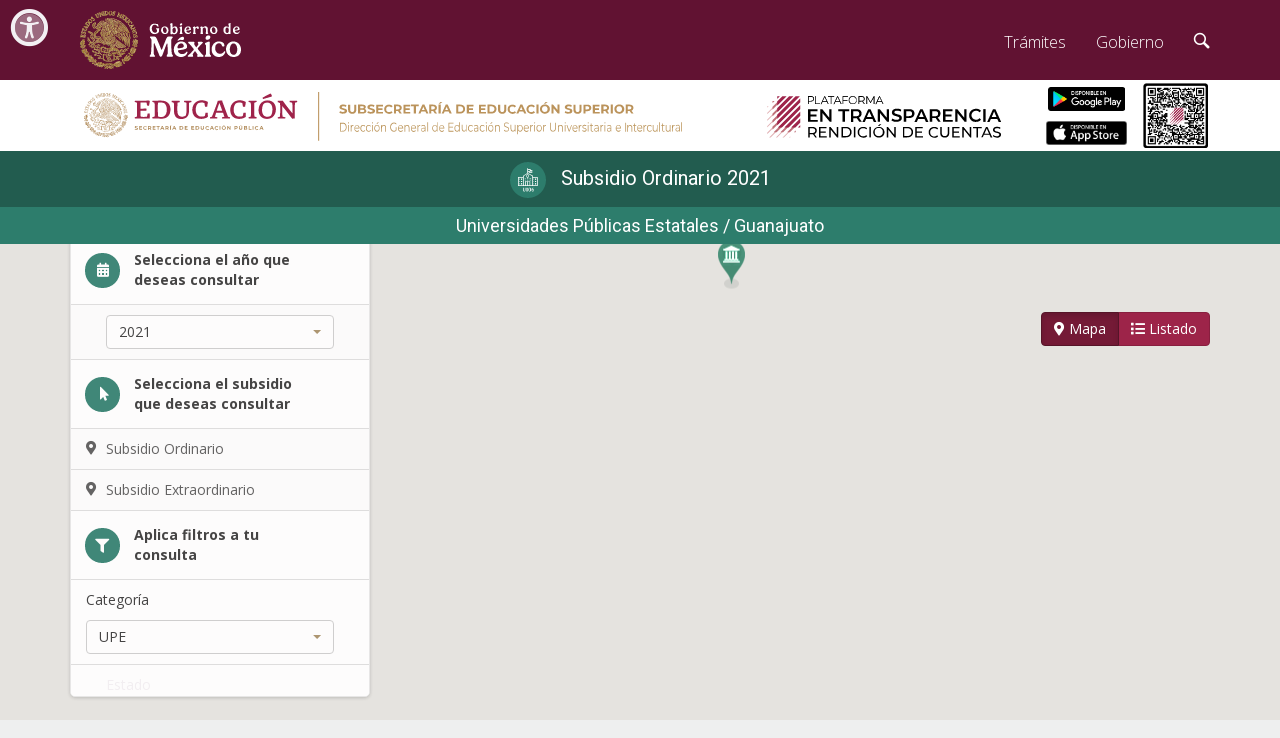

--- FILE ---
content_type: text/html; charset=UTF-8
request_url: https://dgesui.ses.sep.gob.mx/sep.subsidioentransparencia.mx/2021/subsidio-ordinario/mapa?categoria=UPE&estado=11
body_size: 4087
content:
<!DOCTYPE html>
<html lang="es">
<head>
    <meta charset="utf-8">
    <meta name="viewport" content="width=device-width, initial-scale=1">
    <!-- COLOR NAV-->
    <!-- Chrome, Firefox OS and Opera -->
    <meta name="theme-color" content="#A32344" />
    <!-- Windows Phone -->
    <meta name="msapplication-navbutton-color" content="#A32344" />
    <!-- iOS Safari -->
    <meta name="apple-mobile-web-app-capable" content="yes">
    <meta name="apple-mobile-web-app-status-bar-style" content="black-translucent">
    
    <!-- Favicon and Apple Icons-->
    <link rel="icon" type="image/x-icon" href="/sep.subsidioentransparencia.mx/favicon.ico">
    <link rel="icon" type="image/png" href="/sep.subsidioentransparencia.mx/favicon.png">
    <link rel="apple-touch-icon" href="/touch-icon-iphone.png">
    <link rel="apple-touch-icon" sizes="152x152" href="/touch-icon-ipad.png">
    <link rel="apple-touch-icon" sizes="180x180" href="/touch-icon-iphone-retina.png">
    <link rel="apple-touch-icon" sizes="167x167" href="/touch-icon-ipad-retina.png">
    <!-- CSRF Token -->
    <meta name="csrf-token" content="tUIxBP8S7LZVRIuBUcW4bA8fWhvMGStx9mSz1jYe">
        <title>En Transparencia | Rendición de cuentas</title>

    <!-- Fonts -->
    <link nonce='e910de37f1b5d538e6805f86134277f6' rel="dns-prefetch" href="//fonts.gstatic.com">

    <!-- Styles -->
    <link rel="stylesheet" nonce='e910de37f1b5d538e6805f86134277f6' href="https://framework-gb.cdn.gob.mx/assets/styles/main.css">
    <link nonce='e910de37f1b5d538e6805f86134277f6' href="https://dgesui.ses.sep.gob.mx/sep.subsidioentransparencia.mx/css/app.css?v=1.03" rel="stylesheet">
   <link href="https://framework-gb.cdn.gob.mx/gm/accesibilidad/css/gobmx-accesibilidad.min.css" rel="stylesheet">

    <!-- Global site tag (gtag.js) - Google Analytics -->
    <script nonce="e910de37f1b5d538e6805f86134277f6" async src="https://www.googletagmanager.com/gtag/js?id=UA-139837871-1"></script>
    <script nonce="e910de37f1b5d538e6805f86134277f6">
        window.dataLayer = window.dataLayer || [];
        function gtag(){dataLayer.push(arguments);}
        gtag('js', new Date());

        gtag('config', 'UA-139837871-1');
    </script>
    <!-- Global site tag (gtag.js) - Google Analytics -->
    <script nonce="e910de37f1b5d538e6805f86134277f6" async src="https://www.googletagmanager.com/gtag/js?id=G-LPW7QRQZ2E"></script>
    <script nonce="e910de37f1b5d538e6805f86134277f6">
    window.dataLayer = window.dataLayer || [];
    function gtag(){dataLayer.push(arguments);}
    gtag('js', new Date());

    gtag('config', 'G-LPW7QRQZ2E');
    </script>
</head>
<body class="inmap innerpage not-js">
    <!-- Site loader -->
    <script type="text/javascript" nonce="e910de37f1b5d538e6805f86134277f6">
    //<![CDATA[
        var body = document.getElementsByTagName('BODY')[0];

        body.className = body.className.replace('not-js', '');
    //]]>
    </script>
    <div class="loader" id="loader">
        <div class="spinner-border" role="status">Cargando</div>
    </div>
    <div class="header inner_head">
	<div class="main-header">
		<div class="container">
			<div class="row">
				<div class="col-md-7 col-sm-7 col-xs-12 visible-sm visible-md visible-lg">
					<a href="https://www.dgesui.ses.sep.gob.mx/" target="_blank" class="logo">
						<span class="sr-only">Ir a la página de la Secretaría de Educación Pública</span>
						<img src="https://dgesui.ses.sep.gob.mx/sep.subsidioentransparencia.mx/sep-dgesu.svg" alt="Logo SEP" height="70" />
					</a>
				</div>
				<div class="col-md-3 col-sm-3 col-xs-9 text-left">
					<a href="https://dgesui.ses.sep.gob.mx/sep.subsidioentransparencia.mx" class="logo transition">
						<span class="sr-only">Ir a la página de inicio</span>
						<img src="https://dgesui.ses.sep.gob.mx/sep.subsidioentransparencia.mx/logo-en-transparencia.svg" alt="Logo Transparencia" height="70" />
				</div>
				<div class="col-md-1 col-sm-2 col-xs-3 text-center apps">
					<a href="https://play.google.com/store/apps/details?id=sep.dgesui.subsidioentransparencia">
						<span class="sr-only">Ir a la descarga de aplicación Android</span>
						<img src="https://dgesui.ses.sep.gob.mx/sep.subsidioentransparencia.mx/app/android2.png" alt="App Android" height="24">
					</a>
					<p></p>
					<a href="https://apps.apple.com/mx/app/subsidio-en-transparencia/id1544298858?l=en">
						<span class="sr-only">Ir a la descarga de aplicación iOS</span>
						<img src="https://dgesui.ses.sep.gob.mx/sep.subsidioentransparencia.mx/app/app_store.png" alt="App iOS" height="24">
					</a>
				</div>
				<figure class="col-md-1" id="qr">
					<img src="https://dgesui.ses.sep.gob.mx/sep.subsidioentransparencia.mx/qr-transparencia.png" alt="Código QR" height="65"/>
				</figure>	
			</div>	
		</div>
	</div>
</div>    <div class="body-page subsidio-ordinario">
        <main>
            			    <div class="title-container">
        <h1 class="page-title text-center">
            <a class="link" href="javascript:toggleMarkers('all');" role="button" title="Subsidio Ordinario 2021">
                <i class="icon2-icono-ord" aria-hidden="true"></i>
                                    <span class="text hidden-xs hidden-sm"></span>
                    <span class="text">Subsidio Ordinario 2021</span>
                            </a>
        </h1>
        <div class="text-center h2 page-subtitle" id="page-subtitle">
        </div>
    </div>
    
    <div class="map-container">
        <!--filters-->
        <div class="container filters-container">
            <div id="map-filters" class="map-filters navigation" data-subsidy="subsidio-ordinario" data-year="2021">
                <nav>
                    <div class="text-header">
                        <div class="content">
                            <div class="body">
                                <span class="icon"><i class="fa fa-calendar" aria-hidden="true"></i></span>
                                <span class="text"> Selecciona el año que deseas consultar</span>
                            </div>
                        </div>
                        <button class="btn btn-primary toggle-filters visible-xs visible-sm" onclick="toggleFilters(this)">
                            <i class="fa fa-angle-down" aria-hidden="true"></i>
                            <span class="sr-only">Mostrar bloque de filtros y menu de navegación</span>
                        </button>
                    </div>
                    <ul class="list-group filters visible-md visible-lg">
                        <li class="list-group-item icon">
                            <div class="dropdown not-label">
                                <button class="btn btn-default dropdown-toggle not-js" type="button" id="years" data-toggle="dropdown" aria-haspopup="true" aria-expanded="false">
                                    <span class="sr-only">Año</span>
                                    <span aria-hidden="true" class="selected">2021</span>
                                    <i class="caret" aria-hidden="true"></i>
                                </button>
                                <ul class="dropdown-menu" aria-labelledby="">
                                                                             <li class="">
                                            <a class="transition" href="https://dgesui.ses.sep.gob.mx/sep.subsidioentransparencia.mx/2026">
                                                <i class="" aria-hidden="true"></i> 2026
                                            </a>
                                        </li>
                                                                             <li class="">
                                            <a class="transition" href="https://dgesui.ses.sep.gob.mx/sep.subsidioentransparencia.mx/2025">
                                                <i class="" aria-hidden="true"></i> 2025
                                            </a>
                                        </li>
                                                                             <li class="">
                                            <a class="transition" href="https://dgesui.ses.sep.gob.mx/sep.subsidioentransparencia.mx/2024">
                                                <i class="" aria-hidden="true"></i> 2024
                                            </a>
                                        </li>
                                                                             <li class="">
                                            <a class="transition" href="https://dgesui.ses.sep.gob.mx/sep.subsidioentransparencia.mx/2023">
                                                <i class="" aria-hidden="true"></i> 2023
                                            </a>
                                        </li>
                                                                             <li class="">
                                            <a class="transition" href="https://dgesui.ses.sep.gob.mx/sep.subsidioentransparencia.mx/2022">
                                                <i class="" aria-hidden="true"></i> 2022
                                            </a>
                                        </li>
                                                                             <li class="active">
                                            <a class="transition" href="https://dgesui.ses.sep.gob.mx/sep.subsidioentransparencia.mx/2021">
                                                <i class="" aria-hidden="true"></i> 2021
                                            </a>
                                        </li>
                                                                             <li class="">
                                            <a class="transition" href="https://dgesui.ses.sep.gob.mx/sep.subsidioentransparencia.mx/2020">
                                                <i class="" aria-hidden="true"></i> 2020
                                            </a>
                                        </li>
                                                                             <li class="">
                                            <a class="transition" href="https://dgesui.ses.sep.gob.mx/sep.subsidioentransparencia.mx/2019">
                                                <i class="" aria-hidden="true"></i> 2019
                                            </a>
                                        </li>
                                                                             <li class="">
                                            <a class="transition" href="https://dgesui.ses.sep.gob.mx/sep.subsidioentransparencia.mx/2018">
                                                <i class="" aria-hidden="true"></i> 2018
                                            </a>
                                        </li>
                                                                    </ul>
                            </div>
                        </li>
                    </ul>
                    <div class="text-header hidden-header visible-md visible-lg">
                        <div class="content">
                            <div class="body">
                                <span class="icon"><i class="fa fa-mouse-pointer" aria-hidden="true"></i></span>
                                <span class="text"> Selecciona el subsidio que deseas consultar</span>
                            </div>
                        </div>
                    </div>
                    <ul class="list-group filters visible-md visible-lg">
                                                    <li class="list-group-item icon color-cat-05">
                                <a class="transition" href="https://dgesui.ses.sep.gob.mx/sep.subsidioentransparencia.mx/2021/subsidio-ordinario/mapa">
                                    <i class="fa fa-map-marker-alt" aria-hidden="true"></i> Subsidio Ordinario
                                </a>
                            </li>
                                                
                                                                            <li class="list-group-item icon color-cat-05">
                                <a class="transition" href="https://dgesui.ses.sep.gob.mx/sep.subsidioentransparencia.mx/2021/subsidio-extraordinario">
                                    <i class="fa fa-map-marker-alt" aria-hidden="true"></i> 
                                    Subsidio Extraordinario
                                </a>
                            </li>
                                            </ul>
                    <div class="filters-js" id="filters-js">
                        <div class="text-header hidden-header visible-md visible-lg">
                            <div class="content">
                                <div class="body">
                                    <span class="icon"><i class="fa fa-filter" aria-hidden="true"></i></span>
                                    <span class="text"> Aplica filtros a tu consulta</span>
                                </div>
                            </div>
                        </div>
                        <ul class="list-group visible-md visible-lg">
                            <li class="list-group-item">
                                <span aria-hidden="true">Categoría</span>
                                <div class="dropdown">
                                    <button class="btn btn-default dropdown-toggle not-js" type="button" id="categoriesMenu" data-toggle="dropdown" aria-haspopup="true" aria-expanded="false">
                                        <span class="sr-only">Categoría</span>
                                        <span aria-hidden="true" class="selected">-- Seleccionar --</span>
                                        <i class="caret" aria-hidden="true"></i>
                                    </button>
                                    <ul class="dropdown-menu" aria-labelledby="categoriesMenu">
                                        
                                    </ul>
                                </div>
                            </li>
                            <li class="list-group-item icon" hidden>
                                <span aria-hidden="true">Estado</span>
                                <div class="dropdown">
                                    <button class="btn btn-default dropdown-toggle not-js" type="button" id="federalEntitiesMenu" data-toggle="dropdown" aria-haspopup="true" aria-expanded="false">
                                        <span class="sr-only">Estado</span>
                                        <span aria-hidden="true" class="selected">-- Seleccionar --</span>
                                        <i class="caret" aria-hidden="true"></i>
                                    </button>
                                    <ul class="dropdown-menu" aria-labelledby="federalEntitiesMenu">
                                        
                                    </ul>
                                </div>
                            </li>
                        </ul>
                    </div>
                    <ul class="list-group visible-md visible-lg">
                        
                        <li class="list-group-item icon color-cat-04">
                            <a href="https://dgesui.ses.sep.gob.mx/sep.subsidioentransparencia.mx/acerca_del_programa_u006">
                                <i class="fa fa-angle-right" aria-hidden="true"></i> Acerca de
                            </a>
                        </li>
                        <li class="list-group-item icon color-cat-04">
                            <a href="https://dgesui.ses.sep.gob.mx/sep.subsidioentransparencia.mx/politica_de_privacidad">
                                <i class="fa fa-angle-right" aria-hidden="true"></i> Política de privacidad
                            </a>
                        </li>
                    </ul>
                </nav>
                <div class="list-group visible-md visible-lg">
                    <div class="list-group-item contact">
                        <section class="university-contact">	
	<h2 class="h5">Contacto SEP - DGESUI</h2>
	<p>
		Dirección General de Educación Superior Universitaria e Intercultural – Subsecretaría de Educación Superior – Secretaría de Educación Pública.
	</p>
	<p>
		Av. Universidad 1200, Colonia Xoco,
		Alcaldía Benito Juárez, C.P. 03330,
		Ciudad de México.
		<br>
		Teléfono: <a href="tel:5536002511">(55) 36 00 25 11</a>
		<br>
		Extensiones 65896 y 65902
		<br>
		<a href="/cdn-cgi/l/email-protection#43303621302a272a2c262d3731222d30332231262d202a22032d3621266d3026336d242c216d2e3b"><span class="__cf_email__" data-cfemail="c0b3b5a2b3a9a4a9afa5aeb4b2a1aeb3b0a1b2a5aea3a9a180aeb5a2a5eeb3a5b0eea7afa2eeadb8">[email&#160;protected]</span></a>
	</p>
</section>
                    </div>
                </div>
            </div>
            <div class="btn-group toggle-view">
                <div class="btn btn-primary active">
                    <i class="fa fa-map-marker-alt" aria-hidden="true"></i>
                    <span class="sr-only">Vista en modo mapa</span>
                    <span aria-hidden="true"> Mapa</span>
                </div>
                <a class="btn btn-primary transition" href="https://dgesui.ses.sep.gob.mx/sep.subsidioentransparencia.mx/2021/subsidio-ordinario" id="change-view" data-url="https://dgesui.ses.sep.gob.mx/sep.subsidioentransparencia.mx/2021/subsidio-ordinario" role="button">
                    <i class="fa fa-list" aria-hidden="true"></i>
                    <span class="sr-only">Cambiar vista a modo</span> Listado
                </a>
            </div>
        </div>
        <!--map-->
        <div id="map" class="map"></div>
    </div>
	        </main>
            </div>
   <script data-cfasync="false" src="/cdn-cgi/scripts/5c5dd728/cloudflare-static/email-decode.min.js"></script><script src="https://framework-gb.cdn.gob.mx/gm/accesibilidad/js/gobmx-accesibilidad.min.js"></script>
    <script nonce="e910de37f1b5d538e6805f86134277f6" src="https://framework-gb.cdn.gob.mx/gobmx.js" ></script>
   <script nonce="e910de37f1b5d538e6805f86134277f6" src="https://dgesui.ses.sep.gob.mx/sep.subsidioentransparencia.mx/js/app.js?v=1.01" defer></script>
        <script nonce="e910de37f1b5d538e6805f86134277f6" src="https://maps.googleapis.com/maps/api/js?key=AIzaSyCsUmdAigpX32P6JLWrI6HIr4SldYqyFHE"></script>
    <script nonce="e910de37f1b5d538e6805f86134277f6" src="https://dgesui.ses.sep.gob.mx/sep.subsidioentransparencia.mx/js/libraries/infobox.js"></script>
    <script nonce="e910de37f1b5d538e6805f86134277f6" src="https://dgesui.ses.sep.gob.mx/sep.subsidioentransparencia.mx/js/build/universities/map.js"></script>
    
       <!-- Google Tag Manager -->
<script nonce='e910de37f1b5d538e6805f86134277f6'>(function(w,d,s,l,i){w[l]=w[l]||[];w[l].push({'gtm.start':
    new Date().getTime(),event:'gtm.js'});var f=d.getElementsByTagName(s)[0],
    j=d.createElement(s),dl=l!='dataLayer'?'&l='+l:'';j.async=true;j.src=
    'https://www.googletagmanager.com/gtm.js?id='+i+dl;var n=d.querySelector('[nonce]');
    n&&j.setAttribute('nonce',n.nonce||n.getAttribute('nonce'));f.parentNode.insertBefore(j,f);
    })(window,document,'script','dataLayer','G-LPW7QRQZ2E');</script>
    <!-- End Google Tag Manager -->
    

    
<script>(function(){function c(){var b=a.contentDocument||a.contentWindow.document;if(b){var d=b.createElement('script');d.innerHTML="window.__CF$cv$params={r:'9c7c68400827c235',t:'MTc3MDA2MzgxNi4wMDAwMDA='};var a=document.createElement('script');a.nonce='';a.src='/cdn-cgi/challenge-platform/scripts/jsd/main.js';document.getElementsByTagName('head')[0].appendChild(a);";b.getElementsByTagName('head')[0].appendChild(d)}}if(document.body){var a=document.createElement('iframe');a.height=1;a.width=1;a.style.position='absolute';a.style.top=0;a.style.left=0;a.style.border='none';a.style.visibility='hidden';document.body.appendChild(a);if('loading'!==document.readyState)c();else if(window.addEventListener)document.addEventListener('DOMContentLoaded',c);else{var e=document.onreadystatechange||function(){};document.onreadystatechange=function(b){e(b);'loading'!==document.readyState&&(document.onreadystatechange=e,c())}}}})();</script><script defer src="https://static.cloudflareinsights.com/beacon.min.js/vcd15cbe7772f49c399c6a5babf22c1241717689176015" integrity="sha512-ZpsOmlRQV6y907TI0dKBHq9Md29nnaEIPlkf84rnaERnq6zvWvPUqr2ft8M1aS28oN72PdrCzSjY4U6VaAw1EQ==" data-cf-beacon='{"rayId":"9c7c68400827c235","version":"2025.9.1","serverTiming":{"name":{"cfExtPri":true,"cfEdge":true,"cfOrigin":true,"cfL4":true,"cfSpeedBrain":true,"cfCacheStatus":true}},"token":"61baed0c9d3a4056b5f326b60e0a815d","b":1}' crossorigin="anonymous"></script>
</body>
</html>


--- FILE ---
content_type: application/javascript
request_url: https://dgesui.ses.sep.gob.mx/sep.subsidioentransparencia.mx/js/app.js?v=1.01
body_size: 59524
content:
!function(e){var t={};function n(r){if(t[r])return t[r].exports;var i=t[r]={i:r,l:!1,exports:{}};return e[r].call(i.exports,i,i.exports,n),i.l=!0,i.exports}n.m=e,n.c=t,n.d=function(e,t,r){n.o(e,t)||Object.defineProperty(e,t,{enumerable:!0,get:r})},n.r=function(e){"undefined"!=typeof Symbol&&Symbol.toStringTag&&Object.defineProperty(e,Symbol.toStringTag,{value:"Module"}),Object.defineProperty(e,"__esModule",{value:!0})},n.t=function(e,t){if(1&t&&(e=n(e)),8&t)return e;if(4&t&&"object"==typeof e&&e&&e.__esModule)return e;var r=Object.create(null);if(n.r(r),Object.defineProperty(r,"default",{enumerable:!0,value:e}),2&t&&"string"!=typeof e)for(var i in e)n.d(r,i,function(t){return e[t]}.bind(null,i));return r},n.n=function(e){var t=e&&e.__esModule?function(){return e.default}:function(){return e};return n.d(t,"a",t),t},n.o=function(e,t){return Object.prototype.hasOwnProperty.call(e,t)},n.p="/",n(n.s=9)}([function(e,t,n){"use strict";var r=n(1),i=n(18),o=Object.prototype.toString;function u(e){return"[object Array]"===o.call(e)}function a(e){return null!==e&&"object"==typeof e}function s(e){return"[object Function]"===o.call(e)}function c(e,t){if(null!=e)if("object"!=typeof e&&(e=[e]),u(e))for(var n=0,r=e.length;n<r;n++)t.call(null,e[n],n,e);else for(var i in e)Object.prototype.hasOwnProperty.call(e,i)&&t.call(null,e[i],i,e)}e.exports={isArray:u,isArrayBuffer:function(e){return"[object ArrayBuffer]"===o.call(e)},isBuffer:i,isFormData:function(e){return"undefined"!=typeof FormData&&e instanceof FormData},isArrayBufferView:function(e){return"undefined"!=typeof ArrayBuffer&&ArrayBuffer.isView?ArrayBuffer.isView(e):e&&e.buffer&&e.buffer instanceof ArrayBuffer},isString:function(e){return"string"==typeof e},isNumber:function(e){return"number"==typeof e},isObject:a,isUndefined:function(e){return void 0===e},isDate:function(e){return"[object Date]"===o.call(e)},isFile:function(e){return"[object File]"===o.call(e)},isBlob:function(e){return"[object Blob]"===o.call(e)},isFunction:s,isStream:function(e){return a(e)&&s(e.pipe)},isURLSearchParams:function(e){return"undefined"!=typeof URLSearchParams&&e instanceof URLSearchParams},isStandardBrowserEnv:function(){return("undefined"==typeof navigator||"ReactNative"!==navigator.product&&"NativeScript"!==navigator.product&&"NS"!==navigator.product)&&"undefined"!=typeof window&&"undefined"!=typeof document},forEach:c,merge:function e(){var t={};function n(n,r){"object"==typeof t[r]&&"object"==typeof n?t[r]=e(t[r],n):t[r]=n}for(var r=0,i=arguments.length;r<i;r++)c(arguments[r],n);return t},deepMerge:function e(){var t={};function n(n,r){"object"==typeof t[r]&&"object"==typeof n?t[r]=e(t[r],n):t[r]="object"==typeof n?e({},n):n}for(var r=0,i=arguments.length;r<i;r++)c(arguments[r],n);return t},extend:function(e,t,n){return c(t,function(t,i){e[i]=n&&"function"==typeof t?r(t,n):t}),e},trim:function(e){return e.replace(/^\s*/,"").replace(/\s*$/,"")}}},function(e,t,n){"use strict";e.exports=function(e,t){return function(){for(var n=new Array(arguments.length),r=0;r<n.length;r++)n[r]=arguments[r];return e.apply(t,n)}}},function(e,t,n){"use strict";var r=n(0);function i(e){return encodeURIComponent(e).replace(/%40/gi,"@").replace(/%3A/gi,":").replace(/%24/g,"$").replace(/%2C/gi,",").replace(/%20/g,"+").replace(/%5B/gi,"[").replace(/%5D/gi,"]")}e.exports=function(e,t,n){if(!t)return e;var o;if(n)o=n(t);else if(r.isURLSearchParams(t))o=t.toString();else{var u=[];r.forEach(t,function(e,t){null!=e&&(r.isArray(e)?t+="[]":e=[e],r.forEach(e,function(e){r.isDate(e)?e=e.toISOString():r.isObject(e)&&(e=JSON.stringify(e)),u.push(i(t)+"="+i(e))}))}),o=u.join("&")}if(o){var a=e.indexOf("#");-1!==a&&(e=e.slice(0,a)),e+=(-1===e.indexOf("?")?"?":"&")+o}return e}},function(e,t,n){"use strict";e.exports=function(e){return!(!e||!e.__CANCEL__)}},function(e,t,n){"use strict";(function(t){var r=n(0),i=n(24),o={"Content-Type":"application/x-www-form-urlencoded"};function u(e,t){!r.isUndefined(e)&&r.isUndefined(e["Content-Type"])&&(e["Content-Type"]=t)}var a,s={adapter:(void 0!==t&&"[object process]"===Object.prototype.toString.call(t)?a=n(5):"undefined"!=typeof XMLHttpRequest&&(a=n(5)),a),transformRequest:[function(e,t){return i(t,"Accept"),i(t,"Content-Type"),r.isFormData(e)||r.isArrayBuffer(e)||r.isBuffer(e)||r.isStream(e)||r.isFile(e)||r.isBlob(e)?e:r.isArrayBufferView(e)?e.buffer:r.isURLSearchParams(e)?(u(t,"application/x-www-form-urlencoded;charset=utf-8"),e.toString()):r.isObject(e)?(u(t,"application/json;charset=utf-8"),JSON.stringify(e)):e}],transformResponse:[function(e){if("string"==typeof e)try{e=JSON.parse(e)}catch(e){}return e}],timeout:0,xsrfCookieName:"XSRF-TOKEN",xsrfHeaderName:"X-XSRF-TOKEN",maxContentLength:-1,validateStatus:function(e){return e>=200&&e<300}};s.headers={common:{Accept:"application/json, text/plain, */*"}},r.forEach(["delete","get","head"],function(e){s.headers[e]={}}),r.forEach(["post","put","patch"],function(e){s.headers[e]=r.merge(o)}),e.exports=s}).call(this,n(23))},function(e,t,n){"use strict";var r=n(0),i=n(25),o=n(2),u=n(27),a=n(28),s=n(6);e.exports=function(e){return new Promise(function(t,c){var f=e.data,l=e.headers;r.isFormData(f)&&delete l["Content-Type"];var p=new XMLHttpRequest;if(e.auth){var h=e.auth.username||"",d=e.auth.password||"";l.Authorization="Basic "+btoa(h+":"+d)}if(p.open(e.method.toUpperCase(),o(e.url,e.params,e.paramsSerializer),!0),p.timeout=e.timeout,p.onreadystatechange=function(){if(p&&4===p.readyState&&(0!==p.status||p.responseURL&&0===p.responseURL.indexOf("file:"))){var n="getAllResponseHeaders"in p?u(p.getAllResponseHeaders()):null,r={data:e.responseType&&"text"!==e.responseType?p.response:p.responseText,status:p.status,statusText:p.statusText,headers:n,config:e,request:p};i(t,c,r),p=null}},p.onabort=function(){p&&(c(s("Request aborted",e,"ECONNABORTED",p)),p=null)},p.onerror=function(){c(s("Network Error",e,null,p)),p=null},p.ontimeout=function(){c(s("timeout of "+e.timeout+"ms exceeded",e,"ECONNABORTED",p)),p=null},r.isStandardBrowserEnv()){var v=n(29),g=(e.withCredentials||a(e.url))&&e.xsrfCookieName?v.read(e.xsrfCookieName):void 0;g&&(l[e.xsrfHeaderName]=g)}if("setRequestHeader"in p&&r.forEach(l,function(e,t){void 0===f&&"content-type"===t.toLowerCase()?delete l[t]:p.setRequestHeader(t,e)}),e.withCredentials&&(p.withCredentials=!0),e.responseType)try{p.responseType=e.responseType}catch(t){if("json"!==e.responseType)throw t}"function"==typeof e.onDownloadProgress&&p.addEventListener("progress",e.onDownloadProgress),"function"==typeof e.onUploadProgress&&p.upload&&p.upload.addEventListener("progress",e.onUploadProgress),e.cancelToken&&e.cancelToken.promise.then(function(e){p&&(p.abort(),c(e),p=null)}),void 0===f&&(f=null),p.send(f)})}},function(e,t,n){"use strict";var r=n(26);e.exports=function(e,t,n,i,o){var u=new Error(e);return r(u,t,n,i,o)}},function(e,t,n){"use strict";var r=n(0);e.exports=function(e,t){t=t||{};var n={};return r.forEach(["url","method","params","data"],function(e){void 0!==t[e]&&(n[e]=t[e])}),r.forEach(["headers","auth","proxy"],function(i){r.isObject(t[i])?n[i]=r.deepMerge(e[i],t[i]):void 0!==t[i]?n[i]=t[i]:r.isObject(e[i])?n[i]=r.deepMerge(e[i]):void 0!==e[i]&&(n[i]=e[i])}),r.forEach(["baseURL","transformRequest","transformResponse","paramsSerializer","timeout","withCredentials","adapter","responseType","xsrfCookieName","xsrfHeaderName","onUploadProgress","onDownloadProgress","maxContentLength","validateStatus","maxRedirects","httpAgent","httpsAgent","cancelToken","socketPath"],function(r){void 0!==t[r]?n[r]=t[r]:void 0!==e[r]&&(n[r]=e[r])}),n}},function(e,t,n){"use strict";function r(e){this.message=e}r.prototype.toString=function(){return"Cancel"+(this.message?": "+this.message:"")},r.prototype.__CANCEL__=!0,e.exports=r},function(e,t,n){n(10),n(34),e.exports=n(60)},function(e,t,n){n(11),$.fn.isInViewport=function(){var e=$(this).offset().top,t=e+$(this).outerHeight(),n=$(window).scrollTop(),r=n+$(window).height();return t>n&&e<r},$gmx(document).ready(function(){var e=null;$('[data-toggle="tooltip"]').tooltip();function t(){"use strict";window.location=e}$("body").on("click","a.transition",function(n){"use strict";n.preventDefault(),e=this.href,$("#loader").fadeIn(250,t)}),$.each($(".text-underline"),function(e,t){$underline=$("<span>",{class:"underline","aria-hidden":"true"}),$(t).addClass("active"),$(t).append($underline),$underline.width($(t).find(".text").width())}),$(".custom-btn-collapse, .btn-collapse").on("click",function(){$(this).hasClass("collapsed")?($(this).children("h3").children("i").removeClass("icon-arrow_carrot-down_alt2"),$(this).children("h3").children("i").addClass("icon-arrow_carrot-up_alt2")):($(this).children("h3").children("i").removeClass("icon-arrow_carrot-up_alt2"),$(this).children("h3").children("i").addClass("icon-arrow_carrot-down_alt2"))}),$('[data-toggle="dropdown"]').removeClass("not-js"),$('.btn-collapse[data-toggle="collapse"]').trigger("click"),"function"==typeof initialize&&initialize(),$("#loader").delay(250).fadeOut(500);var n,r=$(".navigation.fixed"),i=function(){var e=$("footer");if(1==r.length&&$("body").width()>=768){var t=$(window).height()-$(".navbar-fixed-top").height()-$(".main-header").height()-$(".title-container").height()-2*parseInt(r.css("margin-bottom").replace("px",""))-1;if(e.length>0&&e.isInViewport())t-=$(window).scrollTop()+$(window).height()-e.offset().top;t<=100?r.css({position:"inherit",maxHeight:"inherit"}):r.css({position:"fixed",maxHeight:t})}else r.css("max-height","inherit")},o=function(){1==r.length&&($("body").width()>=768?r.css({position:"fixed",width:r.parent().width()}):r.css({position:"inherit",width:"auto"})),i()};$(window).resize(function(){clearTimeout(n),n=setTimeout(o,10)}),$(window).scroll(function(){i()}),setTimeout(function(){o(),i()},100)})},function(e,t,n){window._=n(12);try{window.$=window.jQuery=n(15)}catch(e){}window.axios=n(16),window.axios.defaults.headers.common["X-Requested-With"]="XMLHttpRequest";var r=document.head.querySelector('meta[name="csrf-token"]');r?window.axios.defaults.headers.common["X-CSRF-TOKEN"]=r.content:console.error("CSRF token not found: https://laravel.com/docs/csrf#csrf-x-csrf-token")},function(e,t,n){(function(e,r){var i;(function(){var o,u=200,a="Unsupported core-js use. Try https://npms.io/search?q=ponyfill.",s="Expected a function",c="__lodash_hash_undefined__",f=500,l="__lodash_placeholder__",p=1,h=2,d=4,v=1,g=2,y=1,m=2,b=4,x=8,_=16,w=32,T=64,C=128,j=256,E=512,A=30,S="...",k=800,N=16,D=1,L=2,O=1/0,R=9007199254740991,q=1.7976931348623157e308,I=NaN,$=4294967295,P=$-1,H=$>>>1,B=[["ary",C],["bind",y],["bindKey",m],["curry",x],["curryRight",_],["flip",E],["partial",w],["partialRight",T],["rearg",j]],M="[object Arguments]",W="[object Array]",z="[object AsyncFunction]",F="[object Boolean]",U="[object Date]",X="[object DOMException]",V="[object Error]",G="[object Function]",K="[object GeneratorFunction]",J="[object Map]",Y="[object Number]",Z="[object Null]",Q="[object Object]",ee="[object Proxy]",te="[object RegExp]",ne="[object Set]",re="[object String]",ie="[object Symbol]",oe="[object Undefined]",ue="[object WeakMap]",ae="[object WeakSet]",se="[object ArrayBuffer]",ce="[object DataView]",fe="[object Float32Array]",le="[object Float64Array]",pe="[object Int8Array]",he="[object Int16Array]",de="[object Int32Array]",ve="[object Uint8Array]",ge="[object Uint8ClampedArray]",ye="[object Uint16Array]",me="[object Uint32Array]",be=/\b__p \+= '';/g,xe=/\b(__p \+=) '' \+/g,_e=/(__e\(.*?\)|\b__t\)) \+\n'';/g,we=/&(?:amp|lt|gt|quot|#39);/g,Te=/[&<>"']/g,Ce=RegExp(we.source),je=RegExp(Te.source),Ee=/<%-([\s\S]+?)%>/g,Ae=/<%([\s\S]+?)%>/g,Se=/<%=([\s\S]+?)%>/g,ke=/\.|\[(?:[^[\]]*|(["'])(?:(?!\1)[^\\]|\\.)*?\1)\]/,Ne=/^\w*$/,De=/[^.[\]]+|\[(?:(-?\d+(?:\.\d+)?)|(["'])((?:(?!\2)[^\\]|\\.)*?)\2)\]|(?=(?:\.|\[\])(?:\.|\[\]|$))/g,Le=/[\\^$.*+?()[\]{}|]/g,Oe=RegExp(Le.source),Re=/^\s+|\s+$/g,qe=/^\s+/,Ie=/\s+$/,$e=/\{(?:\n\/\* \[wrapped with .+\] \*\/)?\n?/,Pe=/\{\n\/\* \[wrapped with (.+)\] \*/,He=/,? & /,Be=/[^\x00-\x2f\x3a-\x40\x5b-\x60\x7b-\x7f]+/g,Me=/\\(\\)?/g,We=/\$\{([^\\}]*(?:\\.[^\\}]*)*)\}/g,ze=/\w*$/,Fe=/^[-+]0x[0-9a-f]+$/i,Ue=/^0b[01]+$/i,Xe=/^\[object .+?Constructor\]$/,Ve=/^0o[0-7]+$/i,Ge=/^(?:0|[1-9]\d*)$/,Ke=/[\xc0-\xd6\xd8-\xf6\xf8-\xff\u0100-\u017f]/g,Je=/($^)/,Ye=/['\n\r\u2028\u2029\\]/g,Ze="\\u0300-\\u036f\\ufe20-\\ufe2f\\u20d0-\\u20ff",Qe="\\xac\\xb1\\xd7\\xf7\\x00-\\x2f\\x3a-\\x40\\x5b-\\x60\\x7b-\\xbf\\u2000-\\u206f \\t\\x0b\\f\\xa0\\ufeff\\n\\r\\u2028\\u2029\\u1680\\u180e\\u2000\\u2001\\u2002\\u2003\\u2004\\u2005\\u2006\\u2007\\u2008\\u2009\\u200a\\u202f\\u205f\\u3000",et="[\\ud800-\\udfff]",tt="["+Qe+"]",nt="["+Ze+"]",rt="\\d+",it="[\\u2700-\\u27bf]",ot="[a-z\\xdf-\\xf6\\xf8-\\xff]",ut="[^\\ud800-\\udfff"+Qe+rt+"\\u2700-\\u27bfa-z\\xdf-\\xf6\\xf8-\\xffA-Z\\xc0-\\xd6\\xd8-\\xde]",at="\\ud83c[\\udffb-\\udfff]",st="[^\\ud800-\\udfff]",ct="(?:\\ud83c[\\udde6-\\uddff]){2}",ft="[\\ud800-\\udbff][\\udc00-\\udfff]",lt="[A-Z\\xc0-\\xd6\\xd8-\\xde]",pt="(?:"+ot+"|"+ut+")",ht="(?:"+lt+"|"+ut+")",dt="(?:"+nt+"|"+at+")"+"?",vt="[\\ufe0e\\ufe0f]?"+dt+("(?:\\u200d(?:"+[st,ct,ft].join("|")+")[\\ufe0e\\ufe0f]?"+dt+")*"),gt="(?:"+[it,ct,ft].join("|")+")"+vt,yt="(?:"+[st+nt+"?",nt,ct,ft,et].join("|")+")",mt=RegExp("['’]","g"),bt=RegExp(nt,"g"),xt=RegExp(at+"(?="+at+")|"+yt+vt,"g"),_t=RegExp([lt+"?"+ot+"+(?:['’](?:d|ll|m|re|s|t|ve))?(?="+[tt,lt,"$"].join("|")+")",ht+"+(?:['’](?:D|LL|M|RE|S|T|VE))?(?="+[tt,lt+pt,"$"].join("|")+")",lt+"?"+pt+"+(?:['’](?:d|ll|m|re|s|t|ve))?",lt+"+(?:['’](?:D|LL|M|RE|S|T|VE))?","\\d*(?:1ST|2ND|3RD|(?![123])\\dTH)(?=\\b|[a-z_])","\\d*(?:1st|2nd|3rd|(?![123])\\dth)(?=\\b|[A-Z_])",rt,gt].join("|"),"g"),wt=RegExp("[\\u200d\\ud800-\\udfff"+Ze+"\\ufe0e\\ufe0f]"),Tt=/[a-z][A-Z]|[A-Z]{2}[a-z]|[0-9][a-zA-Z]|[a-zA-Z][0-9]|[^a-zA-Z0-9 ]/,Ct=["Array","Buffer","DataView","Date","Error","Float32Array","Float64Array","Function","Int8Array","Int16Array","Int32Array","Map","Math","Object","Promise","RegExp","Set","String","Symbol","TypeError","Uint8Array","Uint8ClampedArray","Uint16Array","Uint32Array","WeakMap","_","clearTimeout","isFinite","parseInt","setTimeout"],jt=-1,Et={};Et[fe]=Et[le]=Et[pe]=Et[he]=Et[de]=Et[ve]=Et[ge]=Et[ye]=Et[me]=!0,Et[M]=Et[W]=Et[se]=Et[F]=Et[ce]=Et[U]=Et[V]=Et[G]=Et[J]=Et[Y]=Et[Q]=Et[te]=Et[ne]=Et[re]=Et[ue]=!1;var At={};At[M]=At[W]=At[se]=At[ce]=At[F]=At[U]=At[fe]=At[le]=At[pe]=At[he]=At[de]=At[J]=At[Y]=At[Q]=At[te]=At[ne]=At[re]=At[ie]=At[ve]=At[ge]=At[ye]=At[me]=!0,At[V]=At[G]=At[ue]=!1;var St={"\\":"\\","'":"'","\n":"n","\r":"r","\u2028":"u2028","\u2029":"u2029"},kt=parseFloat,Nt=parseInt,Dt="object"==typeof e&&e&&e.Object===Object&&e,Lt="object"==typeof self&&self&&self.Object===Object&&self,Ot=Dt||Lt||Function("return this")(),Rt=t&&!t.nodeType&&t,qt=Rt&&"object"==typeof r&&r&&!r.nodeType&&r,It=qt&&qt.exports===Rt,$t=It&&Dt.process,Pt=function(){try{var e=qt&&qt.require&&qt.require("util").types;return e||$t&&$t.binding&&$t.binding("util")}catch(e){}}(),Ht=Pt&&Pt.isArrayBuffer,Bt=Pt&&Pt.isDate,Mt=Pt&&Pt.isMap,Wt=Pt&&Pt.isRegExp,zt=Pt&&Pt.isSet,Ft=Pt&&Pt.isTypedArray;function Ut(e,t,n){switch(n.length){case 0:return e.call(t);case 1:return e.call(t,n[0]);case 2:return e.call(t,n[0],n[1]);case 3:return e.call(t,n[0],n[1],n[2])}return e.apply(t,n)}function Xt(e,t,n,r){for(var i=-1,o=null==e?0:e.length;++i<o;){var u=e[i];t(r,u,n(u),e)}return r}function Vt(e,t){for(var n=-1,r=null==e?0:e.length;++n<r&&!1!==t(e[n],n,e););return e}function Gt(e,t){for(var n=null==e?0:e.length;n--&&!1!==t(e[n],n,e););return e}function Kt(e,t){for(var n=-1,r=null==e?0:e.length;++n<r;)if(!t(e[n],n,e))return!1;return!0}function Jt(e,t){for(var n=-1,r=null==e?0:e.length,i=0,o=[];++n<r;){var u=e[n];t(u,n,e)&&(o[i++]=u)}return o}function Yt(e,t){return!!(null==e?0:e.length)&&sn(e,t,0)>-1}function Zt(e,t,n){for(var r=-1,i=null==e?0:e.length;++r<i;)if(n(t,e[r]))return!0;return!1}function Qt(e,t){for(var n=-1,r=null==e?0:e.length,i=Array(r);++n<r;)i[n]=t(e[n],n,e);return i}function en(e,t){for(var n=-1,r=t.length,i=e.length;++n<r;)e[i+n]=t[n];return e}function tn(e,t,n,r){var i=-1,o=null==e?0:e.length;for(r&&o&&(n=e[++i]);++i<o;)n=t(n,e[i],i,e);return n}function nn(e,t,n,r){var i=null==e?0:e.length;for(r&&i&&(n=e[--i]);i--;)n=t(n,e[i],i,e);return n}function rn(e,t){for(var n=-1,r=null==e?0:e.length;++n<r;)if(t(e[n],n,e))return!0;return!1}var on=pn("length");function un(e,t,n){var r;return n(e,function(e,n,i){if(t(e,n,i))return r=n,!1}),r}function an(e,t,n,r){for(var i=e.length,o=n+(r?1:-1);r?o--:++o<i;)if(t(e[o],o,e))return o;return-1}function sn(e,t,n){return t==t?function(e,t,n){var r=n-1,i=e.length;for(;++r<i;)if(e[r]===t)return r;return-1}(e,t,n):an(e,fn,n)}function cn(e,t,n,r){for(var i=n-1,o=e.length;++i<o;)if(r(e[i],t))return i;return-1}function fn(e){return e!=e}function ln(e,t){var n=null==e?0:e.length;return n?vn(e,t)/n:I}function pn(e){return function(t){return null==t?o:t[e]}}function hn(e){return function(t){return null==e?o:e[t]}}function dn(e,t,n,r,i){return i(e,function(e,i,o){n=r?(r=!1,e):t(n,e,i,o)}),n}function vn(e,t){for(var n,r=-1,i=e.length;++r<i;){var u=t(e[r]);u!==o&&(n=n===o?u:n+u)}return n}function gn(e,t){for(var n=-1,r=Array(e);++n<e;)r[n]=t(n);return r}function yn(e){return function(t){return e(t)}}function mn(e,t){return Qt(t,function(t){return e[t]})}function bn(e,t){return e.has(t)}function xn(e,t){for(var n=-1,r=e.length;++n<r&&sn(t,e[n],0)>-1;);return n}function _n(e,t){for(var n=e.length;n--&&sn(t,e[n],0)>-1;);return n}var wn=hn({"À":"A","Á":"A","Â":"A","Ã":"A","Ä":"A","Å":"A","à":"a","á":"a","â":"a","ã":"a","ä":"a","å":"a","Ç":"C","ç":"c","Ð":"D","ð":"d","È":"E","É":"E","Ê":"E","Ë":"E","è":"e","é":"e","ê":"e","ë":"e","Ì":"I","Í":"I","Î":"I","Ï":"I","ì":"i","í":"i","î":"i","ï":"i","Ñ":"N","ñ":"n","Ò":"O","Ó":"O","Ô":"O","Õ":"O","Ö":"O","Ø":"O","ò":"o","ó":"o","ô":"o","õ":"o","ö":"o","ø":"o","Ù":"U","Ú":"U","Û":"U","Ü":"U","ù":"u","ú":"u","û":"u","ü":"u","Ý":"Y","ý":"y","ÿ":"y","Æ":"Ae","æ":"ae","Þ":"Th","þ":"th","ß":"ss","Ā":"A","Ă":"A","Ą":"A","ā":"a","ă":"a","ą":"a","Ć":"C","Ĉ":"C","Ċ":"C","Č":"C","ć":"c","ĉ":"c","ċ":"c","č":"c","Ď":"D","Đ":"D","ď":"d","đ":"d","Ē":"E","Ĕ":"E","Ė":"E","Ę":"E","Ě":"E","ē":"e","ĕ":"e","ė":"e","ę":"e","ě":"e","Ĝ":"G","Ğ":"G","Ġ":"G","Ģ":"G","ĝ":"g","ğ":"g","ġ":"g","ģ":"g","Ĥ":"H","Ħ":"H","ĥ":"h","ħ":"h","Ĩ":"I","Ī":"I","Ĭ":"I","Į":"I","İ":"I","ĩ":"i","ī":"i","ĭ":"i","į":"i","ı":"i","Ĵ":"J","ĵ":"j","Ķ":"K","ķ":"k","ĸ":"k","Ĺ":"L","Ļ":"L","Ľ":"L","Ŀ":"L","Ł":"L","ĺ":"l","ļ":"l","ľ":"l","ŀ":"l","ł":"l","Ń":"N","Ņ":"N","Ň":"N","Ŋ":"N","ń":"n","ņ":"n","ň":"n","ŋ":"n","Ō":"O","Ŏ":"O","Ő":"O","ō":"o","ŏ":"o","ő":"o","Ŕ":"R","Ŗ":"R","Ř":"R","ŕ":"r","ŗ":"r","ř":"r","Ś":"S","Ŝ":"S","Ş":"S","Š":"S","ś":"s","ŝ":"s","ş":"s","š":"s","Ţ":"T","Ť":"T","Ŧ":"T","ţ":"t","ť":"t","ŧ":"t","Ũ":"U","Ū":"U","Ŭ":"U","Ů":"U","Ű":"U","Ų":"U","ũ":"u","ū":"u","ŭ":"u","ů":"u","ű":"u","ų":"u","Ŵ":"W","ŵ":"w","Ŷ":"Y","ŷ":"y","Ÿ":"Y","Ź":"Z","Ż":"Z","Ž":"Z","ź":"z","ż":"z","ž":"z","Ĳ":"IJ","ĳ":"ij","Œ":"Oe","œ":"oe","ŉ":"'n","ſ":"s"}),Tn=hn({"&":"&amp;","<":"&lt;",">":"&gt;",'"':"&quot;","'":"&#39;"});function Cn(e){return"\\"+St[e]}function jn(e){return wt.test(e)}function En(e){var t=-1,n=Array(e.size);return e.forEach(function(e,r){n[++t]=[r,e]}),n}function An(e,t){return function(n){return e(t(n))}}function Sn(e,t){for(var n=-1,r=e.length,i=0,o=[];++n<r;){var u=e[n];u!==t&&u!==l||(e[n]=l,o[i++]=n)}return o}function kn(e){var t=-1,n=Array(e.size);return e.forEach(function(e){n[++t]=e}),n}function Nn(e){var t=-1,n=Array(e.size);return e.forEach(function(e){n[++t]=[e,e]}),n}function Dn(e){return jn(e)?function(e){var t=xt.lastIndex=0;for(;xt.test(e);)++t;return t}(e):on(e)}function Ln(e){return jn(e)?function(e){return e.match(xt)||[]}(e):function(e){return e.split("")}(e)}var On=hn({"&amp;":"&","&lt;":"<","&gt;":">","&quot;":'"',"&#39;":"'"});var Rn=function e(t){var n,r=(t=null==t?Ot:Rn.defaults(Ot.Object(),t,Rn.pick(Ot,Ct))).Array,i=t.Date,Ze=t.Error,Qe=t.Function,et=t.Math,tt=t.Object,nt=t.RegExp,rt=t.String,it=t.TypeError,ot=r.prototype,ut=Qe.prototype,at=tt.prototype,st=t["__core-js_shared__"],ct=ut.toString,ft=at.hasOwnProperty,lt=0,pt=(n=/[^.]+$/.exec(st&&st.keys&&st.keys.IE_PROTO||""))?"Symbol(src)_1."+n:"",ht=at.toString,dt=ct.call(tt),vt=Ot._,gt=nt("^"+ct.call(ft).replace(Le,"\\$&").replace(/hasOwnProperty|(function).*?(?=\\\()| for .+?(?=\\\])/g,"$1.*?")+"$"),yt=It?t.Buffer:o,xt=t.Symbol,wt=t.Uint8Array,St=yt?yt.allocUnsafe:o,Dt=An(tt.getPrototypeOf,tt),Lt=tt.create,Rt=at.propertyIsEnumerable,qt=ot.splice,$t=xt?xt.isConcatSpreadable:o,Pt=xt?xt.iterator:o,on=xt?xt.toStringTag:o,hn=function(){try{var e=Ho(tt,"defineProperty");return e({},"",{}),e}catch(e){}}(),qn=t.clearTimeout!==Ot.clearTimeout&&t.clearTimeout,In=i&&i.now!==Ot.Date.now&&i.now,$n=t.setTimeout!==Ot.setTimeout&&t.setTimeout,Pn=et.ceil,Hn=et.floor,Bn=tt.getOwnPropertySymbols,Mn=yt?yt.isBuffer:o,Wn=t.isFinite,zn=ot.join,Fn=An(tt.keys,tt),Un=et.max,Xn=et.min,Vn=i.now,Gn=t.parseInt,Kn=et.random,Jn=ot.reverse,Yn=Ho(t,"DataView"),Zn=Ho(t,"Map"),Qn=Ho(t,"Promise"),er=Ho(t,"Set"),tr=Ho(t,"WeakMap"),nr=Ho(tt,"create"),rr=tr&&new tr,ir={},or=lu(Yn),ur=lu(Zn),ar=lu(Qn),sr=lu(er),cr=lu(tr),fr=xt?xt.prototype:o,lr=fr?fr.valueOf:o,pr=fr?fr.toString:o;function hr(e){if(Sa(e)&&!ya(e)&&!(e instanceof yr)){if(e instanceof gr)return e;if(ft.call(e,"__wrapped__"))return pu(e)}return new gr(e)}var dr=function(){function e(){}return function(t){if(!Aa(t))return{};if(Lt)return Lt(t);e.prototype=t;var n=new e;return e.prototype=o,n}}();function vr(){}function gr(e,t){this.__wrapped__=e,this.__actions__=[],this.__chain__=!!t,this.__index__=0,this.__values__=o}function yr(e){this.__wrapped__=e,this.__actions__=[],this.__dir__=1,this.__filtered__=!1,this.__iteratees__=[],this.__takeCount__=$,this.__views__=[]}function mr(e){var t=-1,n=null==e?0:e.length;for(this.clear();++t<n;){var r=e[t];this.set(r[0],r[1])}}function br(e){var t=-1,n=null==e?0:e.length;for(this.clear();++t<n;){var r=e[t];this.set(r[0],r[1])}}function xr(e){var t=-1,n=null==e?0:e.length;for(this.clear();++t<n;){var r=e[t];this.set(r[0],r[1])}}function _r(e){var t=-1,n=null==e?0:e.length;for(this.__data__=new xr;++t<n;)this.add(e[t])}function wr(e){var t=this.__data__=new br(e);this.size=t.size}function Tr(e,t){var n=ya(e),r=!n&&ga(e),i=!n&&!r&&_a(e),o=!n&&!r&&!i&&Ia(e),u=n||r||i||o,a=u?gn(e.length,rt):[],s=a.length;for(var c in e)!t&&!ft.call(e,c)||u&&("length"==c||i&&("offset"==c||"parent"==c)||o&&("buffer"==c||"byteLength"==c||"byteOffset"==c)||Xo(c,s))||a.push(c);return a}function Cr(e){var t=e.length;return t?e[_i(0,t-1)]:o}function jr(e,t){return su(no(e),Rr(t,0,e.length))}function Er(e){return su(no(e))}function Ar(e,t,n){(n===o||ha(e[t],n))&&(n!==o||t in e)||Lr(e,t,n)}function Sr(e,t,n){var r=e[t];ft.call(e,t)&&ha(r,n)&&(n!==o||t in e)||Lr(e,t,n)}function kr(e,t){for(var n=e.length;n--;)if(ha(e[n][0],t))return n;return-1}function Nr(e,t,n,r){return Hr(e,function(e,i,o){t(r,e,n(e),o)}),r}function Dr(e,t){return e&&ro(t,is(t),e)}function Lr(e,t,n){"__proto__"==t&&hn?hn(e,t,{configurable:!0,enumerable:!0,value:n,writable:!0}):e[t]=n}function Or(e,t){for(var n=-1,i=t.length,u=r(i),a=null==e;++n<i;)u[n]=a?o:Qa(e,t[n]);return u}function Rr(e,t,n){return e==e&&(n!==o&&(e=e<=n?e:n),t!==o&&(e=e>=t?e:t)),e}function qr(e,t,n,r,i,u){var a,s=t&p,c=t&h,f=t&d;if(n&&(a=i?n(e,r,i,u):n(e)),a!==o)return a;if(!Aa(e))return e;var l=ya(e);if(l){if(a=function(e){var t=e.length,n=new e.constructor(t);return t&&"string"==typeof e[0]&&ft.call(e,"index")&&(n.index=e.index,n.input=e.input),n}(e),!s)return no(e,a)}else{var v=Wo(e),g=v==G||v==K;if(_a(e))return Ji(e,s);if(v==Q||v==M||g&&!i){if(a=c||g?{}:Fo(e),!s)return c?function(e,t){return ro(e,Mo(e),t)}(e,function(e,t){return e&&ro(t,os(t),e)}(a,e)):function(e,t){return ro(e,Bo(e),t)}(e,Dr(a,e))}else{if(!At[v])return i?e:{};a=function(e,t,n){var r,i=e.constructor;switch(t){case se:return Yi(e);case F:case U:return new i(+e);case ce:return function(e,t){var n=t?Yi(e.buffer):e.buffer;return new e.constructor(n,e.byteOffset,e.byteLength)}(e,n);case fe:case le:case pe:case he:case de:case ve:case ge:case ye:case me:return Zi(e,n);case J:return new i;case Y:case re:return new i(e);case te:return function(e){var t=new e.constructor(e.source,ze.exec(e));return t.lastIndex=e.lastIndex,t}(e);case ne:return new i;case ie:return r=e,lr?tt(lr.call(r)):{}}}(e,v,s)}}u||(u=new wr);var y=u.get(e);if(y)return y;if(u.set(e,a),Oa(e))return e.forEach(function(r){a.add(qr(r,t,n,r,e,u))}),a;if(ka(e))return e.forEach(function(r,i){a.set(i,qr(r,t,n,i,e,u))}),a;var m=l?o:(f?c?Lo:Do:c?os:is)(e);return Vt(m||e,function(r,i){m&&(r=e[i=r]),Sr(a,i,qr(r,t,n,i,e,u))}),a}function Ir(e,t,n){var r=n.length;if(null==e)return!r;for(e=tt(e);r--;){var i=n[r],u=t[i],a=e[i];if(a===o&&!(i in e)||!u(a))return!1}return!0}function $r(e,t,n){if("function"!=typeof e)throw new it(s);return iu(function(){e.apply(o,n)},t)}function Pr(e,t,n,r){var i=-1,o=Yt,a=!0,s=e.length,c=[],f=t.length;if(!s)return c;n&&(t=Qt(t,yn(n))),r?(o=Zt,a=!1):t.length>=u&&(o=bn,a=!1,t=new _r(t));e:for(;++i<s;){var l=e[i],p=null==n?l:n(l);if(l=r||0!==l?l:0,a&&p==p){for(var h=f;h--;)if(t[h]===p)continue e;c.push(l)}else o(t,p,r)||c.push(l)}return c}hr.templateSettings={escape:Ee,evaluate:Ae,interpolate:Se,variable:"",imports:{_:hr}},hr.prototype=vr.prototype,hr.prototype.constructor=hr,gr.prototype=dr(vr.prototype),gr.prototype.constructor=gr,yr.prototype=dr(vr.prototype),yr.prototype.constructor=yr,mr.prototype.clear=function(){this.__data__=nr?nr(null):{},this.size=0},mr.prototype.delete=function(e){var t=this.has(e)&&delete this.__data__[e];return this.size-=t?1:0,t},mr.prototype.get=function(e){var t=this.__data__;if(nr){var n=t[e];return n===c?o:n}return ft.call(t,e)?t[e]:o},mr.prototype.has=function(e){var t=this.__data__;return nr?t[e]!==o:ft.call(t,e)},mr.prototype.set=function(e,t){var n=this.__data__;return this.size+=this.has(e)?0:1,n[e]=nr&&t===o?c:t,this},br.prototype.clear=function(){this.__data__=[],this.size=0},br.prototype.delete=function(e){var t=this.__data__,n=kr(t,e);return!(n<0||(n==t.length-1?t.pop():qt.call(t,n,1),--this.size,0))},br.prototype.get=function(e){var t=this.__data__,n=kr(t,e);return n<0?o:t[n][1]},br.prototype.has=function(e){return kr(this.__data__,e)>-1},br.prototype.set=function(e,t){var n=this.__data__,r=kr(n,e);return r<0?(++this.size,n.push([e,t])):n[r][1]=t,this},xr.prototype.clear=function(){this.size=0,this.__data__={hash:new mr,map:new(Zn||br),string:new mr}},xr.prototype.delete=function(e){var t=$o(this,e).delete(e);return this.size-=t?1:0,t},xr.prototype.get=function(e){return $o(this,e).get(e)},xr.prototype.has=function(e){return $o(this,e).has(e)},xr.prototype.set=function(e,t){var n=$o(this,e),r=n.size;return n.set(e,t),this.size+=n.size==r?0:1,this},_r.prototype.add=_r.prototype.push=function(e){return this.__data__.set(e,c),this},_r.prototype.has=function(e){return this.__data__.has(e)},wr.prototype.clear=function(){this.__data__=new br,this.size=0},wr.prototype.delete=function(e){var t=this.__data__,n=t.delete(e);return this.size=t.size,n},wr.prototype.get=function(e){return this.__data__.get(e)},wr.prototype.has=function(e){return this.__data__.has(e)},wr.prototype.set=function(e,t){var n=this.__data__;if(n instanceof br){var r=n.__data__;if(!Zn||r.length<u-1)return r.push([e,t]),this.size=++n.size,this;n=this.__data__=new xr(r)}return n.set(e,t),this.size=n.size,this};var Hr=uo(Vr),Br=uo(Gr,!0);function Mr(e,t){var n=!0;return Hr(e,function(e,r,i){return n=!!t(e,r,i)}),n}function Wr(e,t,n){for(var r=-1,i=e.length;++r<i;){var u=e[r],a=t(u);if(null!=a&&(s===o?a==a&&!qa(a):n(a,s)))var s=a,c=u}return c}function zr(e,t){var n=[];return Hr(e,function(e,r,i){t(e,r,i)&&n.push(e)}),n}function Fr(e,t,n,r,i){var o=-1,u=e.length;for(n||(n=Uo),i||(i=[]);++o<u;){var a=e[o];t>0&&n(a)?t>1?Fr(a,t-1,n,r,i):en(i,a):r||(i[i.length]=a)}return i}var Ur=ao(),Xr=ao(!0);function Vr(e,t){return e&&Ur(e,t,is)}function Gr(e,t){return e&&Xr(e,t,is)}function Kr(e,t){return Jt(t,function(t){return Ca(e[t])})}function Jr(e,t){for(var n=0,r=(t=Xi(t,e)).length;null!=e&&n<r;)e=e[fu(t[n++])];return n&&n==r?e:o}function Yr(e,t,n){var r=t(e);return ya(e)?r:en(r,n(e))}function Zr(e){return null==e?e===o?oe:Z:on&&on in tt(e)?function(e){var t=ft.call(e,on),n=e[on];try{e[on]=o;var r=!0}catch(e){}var i=ht.call(e);return r&&(t?e[on]=n:delete e[on]),i}(e):function(e){return ht.call(e)}(e)}function Qr(e,t){return e>t}function ei(e,t){return null!=e&&ft.call(e,t)}function ti(e,t){return null!=e&&t in tt(e)}function ni(e,t,n){for(var i=n?Zt:Yt,u=e[0].length,a=e.length,s=a,c=r(a),f=1/0,l=[];s--;){var p=e[s];s&&t&&(p=Qt(p,yn(t))),f=Xn(p.length,f),c[s]=!n&&(t||u>=120&&p.length>=120)?new _r(s&&p):o}p=e[0];var h=-1,d=c[0];e:for(;++h<u&&l.length<f;){var v=p[h],g=t?t(v):v;if(v=n||0!==v?v:0,!(d?bn(d,g):i(l,g,n))){for(s=a;--s;){var y=c[s];if(!(y?bn(y,g):i(e[s],g,n)))continue e}d&&d.push(g),l.push(v)}}return l}function ri(e,t,n){var r=null==(e=tu(e,t=Xi(t,e)))?e:e[fu(Tu(t))];return null==r?o:Ut(r,e,n)}function ii(e){return Sa(e)&&Zr(e)==M}function oi(e,t,n,r,i){return e===t||(null==e||null==t||!Sa(e)&&!Sa(t)?e!=e&&t!=t:function(e,t,n,r,i,u){var a=ya(e),s=ya(t),c=a?W:Wo(e),f=s?W:Wo(t),l=(c=c==M?Q:c)==Q,p=(f=f==M?Q:f)==Q,h=c==f;if(h&&_a(e)){if(!_a(t))return!1;a=!0,l=!1}if(h&&!l)return u||(u=new wr),a||Ia(e)?ko(e,t,n,r,i,u):function(e,t,n,r,i,o,u){switch(n){case ce:if(e.byteLength!=t.byteLength||e.byteOffset!=t.byteOffset)return!1;e=e.buffer,t=t.buffer;case se:return!(e.byteLength!=t.byteLength||!o(new wt(e),new wt(t)));case F:case U:case Y:return ha(+e,+t);case V:return e.name==t.name&&e.message==t.message;case te:case re:return e==t+"";case J:var a=En;case ne:var s=r&v;if(a||(a=kn),e.size!=t.size&&!s)return!1;var c=u.get(e);if(c)return c==t;r|=g,u.set(e,t);var f=ko(a(e),a(t),r,i,o,u);return u.delete(e),f;case ie:if(lr)return lr.call(e)==lr.call(t)}return!1}(e,t,c,n,r,i,u);if(!(n&v)){var d=l&&ft.call(e,"__wrapped__"),y=p&&ft.call(t,"__wrapped__");if(d||y){var m=d?e.value():e,b=y?t.value():t;return u||(u=new wr),i(m,b,n,r,u)}}return!!h&&(u||(u=new wr),function(e,t,n,r,i,u){var a=n&v,s=Do(e),c=s.length,f=Do(t).length;if(c!=f&&!a)return!1;for(var l=c;l--;){var p=s[l];if(!(a?p in t:ft.call(t,p)))return!1}var h=u.get(e);if(h&&u.get(t))return h==t;var d=!0;u.set(e,t),u.set(t,e);for(var g=a;++l<c;){p=s[l];var y=e[p],m=t[p];if(r)var b=a?r(m,y,p,t,e,u):r(y,m,p,e,t,u);if(!(b===o?y===m||i(y,m,n,r,u):b)){d=!1;break}g||(g="constructor"==p)}if(d&&!g){var x=e.constructor,_=t.constructor;x!=_&&"constructor"in e&&"constructor"in t&&!("function"==typeof x&&x instanceof x&&"function"==typeof _&&_ instanceof _)&&(d=!1)}return u.delete(e),u.delete(t),d}(e,t,n,r,i,u))}(e,t,n,r,oi,i))}function ui(e,t,n,r){var i=n.length,u=i,a=!r;if(null==e)return!u;for(e=tt(e);i--;){var s=n[i];if(a&&s[2]?s[1]!==e[s[0]]:!(s[0]in e))return!1}for(;++i<u;){var c=(s=n[i])[0],f=e[c],l=s[1];if(a&&s[2]){if(f===o&&!(c in e))return!1}else{var p=new wr;if(r)var h=r(f,l,c,e,t,p);if(!(h===o?oi(l,f,v|g,r,p):h))return!1}}return!0}function ai(e){return!(!Aa(e)||(t=e,pt&&pt in t))&&(Ca(e)?gt:Xe).test(lu(e));var t}function si(e){return"function"==typeof e?e:null==e?Ns:"object"==typeof e?ya(e)?di(e[0],e[1]):hi(e):Hs(e)}function ci(e){if(!Yo(e))return Fn(e);var t=[];for(var n in tt(e))ft.call(e,n)&&"constructor"!=n&&t.push(n);return t}function fi(e){if(!Aa(e))return function(e){var t=[];if(null!=e)for(var n in tt(e))t.push(n);return t}(e);var t=Yo(e),n=[];for(var r in e)("constructor"!=r||!t&&ft.call(e,r))&&n.push(r);return n}function li(e,t){return e<t}function pi(e,t){var n=-1,i=ba(e)?r(e.length):[];return Hr(e,function(e,r,o){i[++n]=t(e,r,o)}),i}function hi(e){var t=Po(e);return 1==t.length&&t[0][2]?Qo(t[0][0],t[0][1]):function(n){return n===e||ui(n,e,t)}}function di(e,t){return Go(e)&&Zo(t)?Qo(fu(e),t):function(n){var r=Qa(n,e);return r===o&&r===t?es(n,e):oi(t,r,v|g)}}function vi(e,t,n,r,i){e!==t&&Ur(t,function(u,a){if(Aa(u))i||(i=new wr),function(e,t,n,r,i,u,a){var s=nu(e,n),c=nu(t,n),f=a.get(c);if(f)Ar(e,n,f);else{var l=u?u(s,c,n+"",e,t,a):o,p=l===o;if(p){var h=ya(c),d=!h&&_a(c),v=!h&&!d&&Ia(c);l=c,h||d||v?ya(s)?l=s:xa(s)?l=no(s):d?(p=!1,l=Ji(c,!0)):v?(p=!1,l=Zi(c,!0)):l=[]:Da(c)||ga(c)?(l=s,ga(s)?l=Fa(s):Aa(s)&&!Ca(s)||(l=Fo(c))):p=!1}p&&(a.set(c,l),i(l,c,r,u,a),a.delete(c)),Ar(e,n,l)}}(e,t,a,n,vi,r,i);else{var s=r?r(nu(e,a),u,a+"",e,t,i):o;s===o&&(s=u),Ar(e,a,s)}},os)}function gi(e,t){var n=e.length;if(n)return Xo(t+=t<0?n:0,n)?e[t]:o}function yi(e,t,n){var r=-1;return t=Qt(t.length?t:[Ns],yn(Io())),function(e,t){var n=e.length;for(e.sort(t);n--;)e[n]=e[n].value;return e}(pi(e,function(e,n,i){return{criteria:Qt(t,function(t){return t(e)}),index:++r,value:e}}),function(e,t){return function(e,t,n){for(var r=-1,i=e.criteria,o=t.criteria,u=i.length,a=n.length;++r<u;){var s=Qi(i[r],o[r]);if(s){if(r>=a)return s;var c=n[r];return s*("desc"==c?-1:1)}}return e.index-t.index}(e,t,n)})}function mi(e,t,n){for(var r=-1,i=t.length,o={};++r<i;){var u=t[r],a=Jr(e,u);n(a,u)&&Ei(o,Xi(u,e),a)}return o}function bi(e,t,n,r){var i=r?cn:sn,o=-1,u=t.length,a=e;for(e===t&&(t=no(t)),n&&(a=Qt(e,yn(n)));++o<u;)for(var s=0,c=t[o],f=n?n(c):c;(s=i(a,f,s,r))>-1;)a!==e&&qt.call(a,s,1),qt.call(e,s,1);return e}function xi(e,t){for(var n=e?t.length:0,r=n-1;n--;){var i=t[n];if(n==r||i!==o){var o=i;Xo(i)?qt.call(e,i,1):Pi(e,i)}}return e}function _i(e,t){return e+Hn(Kn()*(t-e+1))}function wi(e,t){var n="";if(!e||t<1||t>R)return n;do{t%2&&(n+=e),(t=Hn(t/2))&&(e+=e)}while(t);return n}function Ti(e,t){return ou(eu(e,t,Ns),e+"")}function Ci(e){return Cr(hs(e))}function ji(e,t){var n=hs(e);return su(n,Rr(t,0,n.length))}function Ei(e,t,n,r){if(!Aa(e))return e;for(var i=-1,u=(t=Xi(t,e)).length,a=u-1,s=e;null!=s&&++i<u;){var c=fu(t[i]),f=n;if(i!=a){var l=s[c];(f=r?r(l,c,s):o)===o&&(f=Aa(l)?l:Xo(t[i+1])?[]:{})}Sr(s,c,f),s=s[c]}return e}var Ai=rr?function(e,t){return rr.set(e,t),e}:Ns,Si=hn?function(e,t){return hn(e,"toString",{configurable:!0,enumerable:!1,value:As(t),writable:!0})}:Ns;function ki(e){return su(hs(e))}function Ni(e,t,n){var i=-1,o=e.length;t<0&&(t=-t>o?0:o+t),(n=n>o?o:n)<0&&(n+=o),o=t>n?0:n-t>>>0,t>>>=0;for(var u=r(o);++i<o;)u[i]=e[i+t];return u}function Di(e,t){var n;return Hr(e,function(e,r,i){return!(n=t(e,r,i))}),!!n}function Li(e,t,n){var r=0,i=null==e?r:e.length;if("number"==typeof t&&t==t&&i<=H){for(;r<i;){var o=r+i>>>1,u=e[o];null!==u&&!qa(u)&&(n?u<=t:u<t)?r=o+1:i=o}return i}return Oi(e,t,Ns,n)}function Oi(e,t,n,r){t=n(t);for(var i=0,u=null==e?0:e.length,a=t!=t,s=null===t,c=qa(t),f=t===o;i<u;){var l=Hn((i+u)/2),p=n(e[l]),h=p!==o,d=null===p,v=p==p,g=qa(p);if(a)var y=r||v;else y=f?v&&(r||h):s?v&&h&&(r||!d):c?v&&h&&!d&&(r||!g):!d&&!g&&(r?p<=t:p<t);y?i=l+1:u=l}return Xn(u,P)}function Ri(e,t){for(var n=-1,r=e.length,i=0,o=[];++n<r;){var u=e[n],a=t?t(u):u;if(!n||!ha(a,s)){var s=a;o[i++]=0===u?0:u}}return o}function qi(e){return"number"==typeof e?e:qa(e)?I:+e}function Ii(e){if("string"==typeof e)return e;if(ya(e))return Qt(e,Ii)+"";if(qa(e))return pr?pr.call(e):"";var t=e+"";return"0"==t&&1/e==-O?"-0":t}function $i(e,t,n){var r=-1,i=Yt,o=e.length,a=!0,s=[],c=s;if(n)a=!1,i=Zt;else if(o>=u){var f=t?null:To(e);if(f)return kn(f);a=!1,i=bn,c=new _r}else c=t?[]:s;e:for(;++r<o;){var l=e[r],p=t?t(l):l;if(l=n||0!==l?l:0,a&&p==p){for(var h=c.length;h--;)if(c[h]===p)continue e;t&&c.push(p),s.push(l)}else i(c,p,n)||(c!==s&&c.push(p),s.push(l))}return s}function Pi(e,t){return null==(e=tu(e,t=Xi(t,e)))||delete e[fu(Tu(t))]}function Hi(e,t,n,r){return Ei(e,t,n(Jr(e,t)),r)}function Bi(e,t,n,r){for(var i=e.length,o=r?i:-1;(r?o--:++o<i)&&t(e[o],o,e););return n?Ni(e,r?0:o,r?o+1:i):Ni(e,r?o+1:0,r?i:o)}function Mi(e,t){var n=e;return n instanceof yr&&(n=n.value()),tn(t,function(e,t){return t.func.apply(t.thisArg,en([e],t.args))},n)}function Wi(e,t,n){var i=e.length;if(i<2)return i?$i(e[0]):[];for(var o=-1,u=r(i);++o<i;)for(var a=e[o],s=-1;++s<i;)s!=o&&(u[o]=Pr(u[o]||a,e[s],t,n));return $i(Fr(u,1),t,n)}function zi(e,t,n){for(var r=-1,i=e.length,u=t.length,a={};++r<i;){var s=r<u?t[r]:o;n(a,e[r],s)}return a}function Fi(e){return xa(e)?e:[]}function Ui(e){return"function"==typeof e?e:Ns}function Xi(e,t){return ya(e)?e:Go(e,t)?[e]:cu(Ua(e))}var Vi=Ti;function Gi(e,t,n){var r=e.length;return n=n===o?r:n,!t&&n>=r?e:Ni(e,t,n)}var Ki=qn||function(e){return Ot.clearTimeout(e)};function Ji(e,t){if(t)return e.slice();var n=e.length,r=St?St(n):new e.constructor(n);return e.copy(r),r}function Yi(e){var t=new e.constructor(e.byteLength);return new wt(t).set(new wt(e)),t}function Zi(e,t){var n=t?Yi(e.buffer):e.buffer;return new e.constructor(n,e.byteOffset,e.length)}function Qi(e,t){if(e!==t){var n=e!==o,r=null===e,i=e==e,u=qa(e),a=t!==o,s=null===t,c=t==t,f=qa(t);if(!s&&!f&&!u&&e>t||u&&a&&c&&!s&&!f||r&&a&&c||!n&&c||!i)return 1;if(!r&&!u&&!f&&e<t||f&&n&&i&&!r&&!u||s&&n&&i||!a&&i||!c)return-1}return 0}function eo(e,t,n,i){for(var o=-1,u=e.length,a=n.length,s=-1,c=t.length,f=Un(u-a,0),l=r(c+f),p=!i;++s<c;)l[s]=t[s];for(;++o<a;)(p||o<u)&&(l[n[o]]=e[o]);for(;f--;)l[s++]=e[o++];return l}function to(e,t,n,i){for(var o=-1,u=e.length,a=-1,s=n.length,c=-1,f=t.length,l=Un(u-s,0),p=r(l+f),h=!i;++o<l;)p[o]=e[o];for(var d=o;++c<f;)p[d+c]=t[c];for(;++a<s;)(h||o<u)&&(p[d+n[a]]=e[o++]);return p}function no(e,t){var n=-1,i=e.length;for(t||(t=r(i));++n<i;)t[n]=e[n];return t}function ro(e,t,n,r){var i=!n;n||(n={});for(var u=-1,a=t.length;++u<a;){var s=t[u],c=r?r(n[s],e[s],s,n,e):o;c===o&&(c=e[s]),i?Lr(n,s,c):Sr(n,s,c)}return n}function io(e,t){return function(n,r){var i=ya(n)?Xt:Nr,o=t?t():{};return i(n,e,Io(r,2),o)}}function oo(e){return Ti(function(t,n){var r=-1,i=n.length,u=i>1?n[i-1]:o,a=i>2?n[2]:o;for(u=e.length>3&&"function"==typeof u?(i--,u):o,a&&Vo(n[0],n[1],a)&&(u=i<3?o:u,i=1),t=tt(t);++r<i;){var s=n[r];s&&e(t,s,r,u)}return t})}function uo(e,t){return function(n,r){if(null==n)return n;if(!ba(n))return e(n,r);for(var i=n.length,o=t?i:-1,u=tt(n);(t?o--:++o<i)&&!1!==r(u[o],o,u););return n}}function ao(e){return function(t,n,r){for(var i=-1,o=tt(t),u=r(t),a=u.length;a--;){var s=u[e?a:++i];if(!1===n(o[s],s,o))break}return t}}function so(e){return function(t){var n=jn(t=Ua(t))?Ln(t):o,r=n?n[0]:t.charAt(0),i=n?Gi(n,1).join(""):t.slice(1);return r[e]()+i}}function co(e){return function(t){return tn(Cs(gs(t).replace(mt,"")),e,"")}}function fo(e){return function(){var t=arguments;switch(t.length){case 0:return new e;case 1:return new e(t[0]);case 2:return new e(t[0],t[1]);case 3:return new e(t[0],t[1],t[2]);case 4:return new e(t[0],t[1],t[2],t[3]);case 5:return new e(t[0],t[1],t[2],t[3],t[4]);case 6:return new e(t[0],t[1],t[2],t[3],t[4],t[5]);case 7:return new e(t[0],t[1],t[2],t[3],t[4],t[5],t[6])}var n=dr(e.prototype),r=e.apply(n,t);return Aa(r)?r:n}}function lo(e){return function(t,n,r){var i=tt(t);if(!ba(t)){var u=Io(n,3);t=is(t),n=function(e){return u(i[e],e,i)}}var a=e(t,n,r);return a>-1?i[u?t[a]:a]:o}}function po(e){return No(function(t){var n=t.length,r=n,i=gr.prototype.thru;for(e&&t.reverse();r--;){var u=t[r];if("function"!=typeof u)throw new it(s);if(i&&!a&&"wrapper"==Ro(u))var a=new gr([],!0)}for(r=a?r:n;++r<n;){var c=Ro(u=t[r]),f="wrapper"==c?Oo(u):o;a=f&&Ko(f[0])&&f[1]==(C|x|w|j)&&!f[4].length&&1==f[9]?a[Ro(f[0])].apply(a,f[3]):1==u.length&&Ko(u)?a[c]():a.thru(u)}return function(){var e=arguments,r=e[0];if(a&&1==e.length&&ya(r))return a.plant(r).value();for(var i=0,o=n?t[i].apply(this,e):r;++i<n;)o=t[i].call(this,o);return o}})}function ho(e,t,n,i,u,a,s,c,f,l){var p=t&C,h=t&y,d=t&m,v=t&(x|_),g=t&E,b=d?o:fo(e);return function y(){for(var m=arguments.length,x=r(m),_=m;_--;)x[_]=arguments[_];if(v)var w=qo(y),T=function(e,t){for(var n=e.length,r=0;n--;)e[n]===t&&++r;return r}(x,w);if(i&&(x=eo(x,i,u,v)),a&&(x=to(x,a,s,v)),m-=T,v&&m<l){var C=Sn(x,w);return _o(e,t,ho,y.placeholder,n,x,C,c,f,l-m)}var j=h?n:this,E=d?j[e]:e;return m=x.length,c?x=function(e,t){for(var n=e.length,r=Xn(t.length,n),i=no(e);r--;){var u=t[r];e[r]=Xo(u,n)?i[u]:o}return e}(x,c):g&&m>1&&x.reverse(),p&&f<m&&(x.length=f),this&&this!==Ot&&this instanceof y&&(E=b||fo(E)),E.apply(j,x)}}function vo(e,t){return function(n,r){return function(e,t,n,r){return Vr(e,function(e,i,o){t(r,n(e),i,o)}),r}(n,e,t(r),{})}}function go(e,t){return function(n,r){var i;if(n===o&&r===o)return t;if(n!==o&&(i=n),r!==o){if(i===o)return r;"string"==typeof n||"string"==typeof r?(n=Ii(n),r=Ii(r)):(n=qi(n),r=qi(r)),i=e(n,r)}return i}}function yo(e){return No(function(t){return t=Qt(t,yn(Io())),Ti(function(n){var r=this;return e(t,function(e){return Ut(e,r,n)})})})}function mo(e,t){var n=(t=t===o?" ":Ii(t)).length;if(n<2)return n?wi(t,e):t;var r=wi(t,Pn(e/Dn(t)));return jn(t)?Gi(Ln(r),0,e).join(""):r.slice(0,e)}function bo(e){return function(t,n,i){return i&&"number"!=typeof i&&Vo(t,n,i)&&(n=i=o),t=Ba(t),n===o?(n=t,t=0):n=Ba(n),function(e,t,n,i){for(var o=-1,u=Un(Pn((t-e)/(n||1)),0),a=r(u);u--;)a[i?u:++o]=e,e+=n;return a}(t,n,i=i===o?t<n?1:-1:Ba(i),e)}}function xo(e){return function(t,n){return"string"==typeof t&&"string"==typeof n||(t=za(t),n=za(n)),e(t,n)}}function _o(e,t,n,r,i,u,a,s,c,f){var l=t&x;t|=l?w:T,(t&=~(l?T:w))&b||(t&=~(y|m));var p=[e,t,i,l?u:o,l?a:o,l?o:u,l?o:a,s,c,f],h=n.apply(o,p);return Ko(e)&&ru(h,p),h.placeholder=r,uu(h,e,t)}function wo(e){var t=et[e];return function(e,n){if(e=za(e),n=null==n?0:Xn(Ma(n),292)){var r=(Ua(e)+"e").split("e");return+((r=(Ua(t(r[0]+"e"+(+r[1]+n)))+"e").split("e"))[0]+"e"+(+r[1]-n))}return t(e)}}var To=er&&1/kn(new er([,-0]))[1]==O?function(e){return new er(e)}:qs;function Co(e){return function(t){var n=Wo(t);return n==J?En(t):n==ne?Nn(t):function(e,t){return Qt(t,function(t){return[t,e[t]]})}(t,e(t))}}function jo(e,t,n,i,u,a,c,f){var p=t&m;if(!p&&"function"!=typeof e)throw new it(s);var h=i?i.length:0;if(h||(t&=~(w|T),i=u=o),c=c===o?c:Un(Ma(c),0),f=f===o?f:Ma(f),h-=u?u.length:0,t&T){var d=i,v=u;i=u=o}var g=p?o:Oo(e),E=[e,t,n,i,u,d,v,a,c,f];if(g&&function(e,t){var n=e[1],r=t[1],i=n|r,o=i<(y|m|C),u=r==C&&n==x||r==C&&n==j&&e[7].length<=t[8]||r==(C|j)&&t[7].length<=t[8]&&n==x;if(!o&&!u)return e;r&y&&(e[2]=t[2],i|=n&y?0:b);var a=t[3];if(a){var s=e[3];e[3]=s?eo(s,a,t[4]):a,e[4]=s?Sn(e[3],l):t[4]}(a=t[5])&&(s=e[5],e[5]=s?to(s,a,t[6]):a,e[6]=s?Sn(e[5],l):t[6]),(a=t[7])&&(e[7]=a),r&C&&(e[8]=null==e[8]?t[8]:Xn(e[8],t[8])),null==e[9]&&(e[9]=t[9]),e[0]=t[0],e[1]=i}(E,g),e=E[0],t=E[1],n=E[2],i=E[3],u=E[4],!(f=E[9]=E[9]===o?p?0:e.length:Un(E[9]-h,0))&&t&(x|_)&&(t&=~(x|_)),t&&t!=y)A=t==x||t==_?function(e,t,n){var i=fo(e);return function u(){for(var a=arguments.length,s=r(a),c=a,f=qo(u);c--;)s[c]=arguments[c];var l=a<3&&s[0]!==f&&s[a-1]!==f?[]:Sn(s,f);return(a-=l.length)<n?_o(e,t,ho,u.placeholder,o,s,l,o,o,n-a):Ut(this&&this!==Ot&&this instanceof u?i:e,this,s)}}(e,t,f):t!=w&&t!=(y|w)||u.length?ho.apply(o,E):function(e,t,n,i){var o=t&y,u=fo(e);return function t(){for(var a=-1,s=arguments.length,c=-1,f=i.length,l=r(f+s),p=this&&this!==Ot&&this instanceof t?u:e;++c<f;)l[c]=i[c];for(;s--;)l[c++]=arguments[++a];return Ut(p,o?n:this,l)}}(e,t,n,i);else var A=function(e,t,n){var r=t&y,i=fo(e);return function t(){return(this&&this!==Ot&&this instanceof t?i:e).apply(r?n:this,arguments)}}(e,t,n);return uu((g?Ai:ru)(A,E),e,t)}function Eo(e,t,n,r){return e===o||ha(e,at[n])&&!ft.call(r,n)?t:e}function Ao(e,t,n,r,i,u){return Aa(e)&&Aa(t)&&(u.set(t,e),vi(e,t,o,Ao,u),u.delete(t)),e}function So(e){return Da(e)?o:e}function ko(e,t,n,r,i,u){var a=n&v,s=e.length,c=t.length;if(s!=c&&!(a&&c>s))return!1;var f=u.get(e);if(f&&u.get(t))return f==t;var l=-1,p=!0,h=n&g?new _r:o;for(u.set(e,t),u.set(t,e);++l<s;){var d=e[l],y=t[l];if(r)var m=a?r(y,d,l,t,e,u):r(d,y,l,e,t,u);if(m!==o){if(m)continue;p=!1;break}if(h){if(!rn(t,function(e,t){if(!bn(h,t)&&(d===e||i(d,e,n,r,u)))return h.push(t)})){p=!1;break}}else if(d!==y&&!i(d,y,n,r,u)){p=!1;break}}return u.delete(e),u.delete(t),p}function No(e){return ou(eu(e,o,mu),e+"")}function Do(e){return Yr(e,is,Bo)}function Lo(e){return Yr(e,os,Mo)}var Oo=rr?function(e){return rr.get(e)}:qs;function Ro(e){for(var t=e.name+"",n=ir[t],r=ft.call(ir,t)?n.length:0;r--;){var i=n[r],o=i.func;if(null==o||o==e)return i.name}return t}function qo(e){return(ft.call(hr,"placeholder")?hr:e).placeholder}function Io(){var e=hr.iteratee||Ds;return e=e===Ds?si:e,arguments.length?e(arguments[0],arguments[1]):e}function $o(e,t){var n,r,i=e.__data__;return("string"==(r=typeof(n=t))||"number"==r||"symbol"==r||"boolean"==r?"__proto__"!==n:null===n)?i["string"==typeof t?"string":"hash"]:i.map}function Po(e){for(var t=is(e),n=t.length;n--;){var r=t[n],i=e[r];t[n]=[r,i,Zo(i)]}return t}function Ho(e,t){var n=function(e,t){return null==e?o:e[t]}(e,t);return ai(n)?n:o}var Bo=Bn?function(e){return null==e?[]:(e=tt(e),Jt(Bn(e),function(t){return Rt.call(e,t)}))}:Ws,Mo=Bn?function(e){for(var t=[];e;)en(t,Bo(e)),e=Dt(e);return t}:Ws,Wo=Zr;function zo(e,t,n){for(var r=-1,i=(t=Xi(t,e)).length,o=!1;++r<i;){var u=fu(t[r]);if(!(o=null!=e&&n(e,u)))break;e=e[u]}return o||++r!=i?o:!!(i=null==e?0:e.length)&&Ea(i)&&Xo(u,i)&&(ya(e)||ga(e))}function Fo(e){return"function"!=typeof e.constructor||Yo(e)?{}:dr(Dt(e))}function Uo(e){return ya(e)||ga(e)||!!($t&&e&&e[$t])}function Xo(e,t){var n=typeof e;return!!(t=null==t?R:t)&&("number"==n||"symbol"!=n&&Ge.test(e))&&e>-1&&e%1==0&&e<t}function Vo(e,t,n){if(!Aa(n))return!1;var r=typeof t;return!!("number"==r?ba(n)&&Xo(t,n.length):"string"==r&&t in n)&&ha(n[t],e)}function Go(e,t){if(ya(e))return!1;var n=typeof e;return!("number"!=n&&"symbol"!=n&&"boolean"!=n&&null!=e&&!qa(e))||Ne.test(e)||!ke.test(e)||null!=t&&e in tt(t)}function Ko(e){var t=Ro(e),n=hr[t];if("function"!=typeof n||!(t in yr.prototype))return!1;if(e===n)return!0;var r=Oo(n);return!!r&&e===r[0]}(Yn&&Wo(new Yn(new ArrayBuffer(1)))!=ce||Zn&&Wo(new Zn)!=J||Qn&&"[object Promise]"!=Wo(Qn.resolve())||er&&Wo(new er)!=ne||tr&&Wo(new tr)!=ue)&&(Wo=function(e){var t=Zr(e),n=t==Q?e.constructor:o,r=n?lu(n):"";if(r)switch(r){case or:return ce;case ur:return J;case ar:return"[object Promise]";case sr:return ne;case cr:return ue}return t});var Jo=st?Ca:zs;function Yo(e){var t=e&&e.constructor;return e===("function"==typeof t&&t.prototype||at)}function Zo(e){return e==e&&!Aa(e)}function Qo(e,t){return function(n){return null!=n&&n[e]===t&&(t!==o||e in tt(n))}}function eu(e,t,n){return t=Un(t===o?e.length-1:t,0),function(){for(var i=arguments,o=-1,u=Un(i.length-t,0),a=r(u);++o<u;)a[o]=i[t+o];o=-1;for(var s=r(t+1);++o<t;)s[o]=i[o];return s[t]=n(a),Ut(e,this,s)}}function tu(e,t){return t.length<2?e:Jr(e,Ni(t,0,-1))}function nu(e,t){if("__proto__"!=t)return e[t]}var ru=au(Ai),iu=$n||function(e,t){return Ot.setTimeout(e,t)},ou=au(Si);function uu(e,t,n){var r=t+"";return ou(e,function(e,t){var n=t.length;if(!n)return e;var r=n-1;return t[r]=(n>1?"& ":"")+t[r],t=t.join(n>2?", ":" "),e.replace($e,"{\n/* [wrapped with "+t+"] */\n")}(r,function(e,t){return Vt(B,function(n){var r="_."+n[0];t&n[1]&&!Yt(e,r)&&e.push(r)}),e.sort()}(function(e){var t=e.match(Pe);return t?t[1].split(He):[]}(r),n)))}function au(e){var t=0,n=0;return function(){var r=Vn(),i=N-(r-n);if(n=r,i>0){if(++t>=k)return arguments[0]}else t=0;return e.apply(o,arguments)}}function su(e,t){var n=-1,r=e.length,i=r-1;for(t=t===o?r:t;++n<t;){var u=_i(n,i),a=e[u];e[u]=e[n],e[n]=a}return e.length=t,e}var cu=function(e){var t=aa(e,function(e){return n.size===f&&n.clear(),e}),n=t.cache;return t}(function(e){var t=[];return 46===e.charCodeAt(0)&&t.push(""),e.replace(De,function(e,n,r,i){t.push(r?i.replace(Me,"$1"):n||e)}),t});function fu(e){if("string"==typeof e||qa(e))return e;var t=e+"";return"0"==t&&1/e==-O?"-0":t}function lu(e){if(null!=e){try{return ct.call(e)}catch(e){}try{return e+""}catch(e){}}return""}function pu(e){if(e instanceof yr)return e.clone();var t=new gr(e.__wrapped__,e.__chain__);return t.__actions__=no(e.__actions__),t.__index__=e.__index__,t.__values__=e.__values__,t}var hu=Ti(function(e,t){return xa(e)?Pr(e,Fr(t,1,xa,!0)):[]}),du=Ti(function(e,t){var n=Tu(t);return xa(n)&&(n=o),xa(e)?Pr(e,Fr(t,1,xa,!0),Io(n,2)):[]}),vu=Ti(function(e,t){var n=Tu(t);return xa(n)&&(n=o),xa(e)?Pr(e,Fr(t,1,xa,!0),o,n):[]});function gu(e,t,n){var r=null==e?0:e.length;if(!r)return-1;var i=null==n?0:Ma(n);return i<0&&(i=Un(r+i,0)),an(e,Io(t,3),i)}function yu(e,t,n){var r=null==e?0:e.length;if(!r)return-1;var i=r-1;return n!==o&&(i=Ma(n),i=n<0?Un(r+i,0):Xn(i,r-1)),an(e,Io(t,3),i,!0)}function mu(e){return null!=e&&e.length?Fr(e,1):[]}function bu(e){return e&&e.length?e[0]:o}var xu=Ti(function(e){var t=Qt(e,Fi);return t.length&&t[0]===e[0]?ni(t):[]}),_u=Ti(function(e){var t=Tu(e),n=Qt(e,Fi);return t===Tu(n)?t=o:n.pop(),n.length&&n[0]===e[0]?ni(n,Io(t,2)):[]}),wu=Ti(function(e){var t=Tu(e),n=Qt(e,Fi);return(t="function"==typeof t?t:o)&&n.pop(),n.length&&n[0]===e[0]?ni(n,o,t):[]});function Tu(e){var t=null==e?0:e.length;return t?e[t-1]:o}var Cu=Ti(ju);function ju(e,t){return e&&e.length&&t&&t.length?bi(e,t):e}var Eu=No(function(e,t){var n=null==e?0:e.length,r=Or(e,t);return xi(e,Qt(t,function(e){return Xo(e,n)?+e:e}).sort(Qi)),r});function Au(e){return null==e?e:Jn.call(e)}var Su=Ti(function(e){return $i(Fr(e,1,xa,!0))}),ku=Ti(function(e){var t=Tu(e);return xa(t)&&(t=o),$i(Fr(e,1,xa,!0),Io(t,2))}),Nu=Ti(function(e){var t=Tu(e);return t="function"==typeof t?t:o,$i(Fr(e,1,xa,!0),o,t)});function Du(e){if(!e||!e.length)return[];var t=0;return e=Jt(e,function(e){if(xa(e))return t=Un(e.length,t),!0}),gn(t,function(t){return Qt(e,pn(t))})}function Lu(e,t){if(!e||!e.length)return[];var n=Du(e);return null==t?n:Qt(n,function(e){return Ut(t,o,e)})}var Ou=Ti(function(e,t){return xa(e)?Pr(e,t):[]}),Ru=Ti(function(e){return Wi(Jt(e,xa))}),qu=Ti(function(e){var t=Tu(e);return xa(t)&&(t=o),Wi(Jt(e,xa),Io(t,2))}),Iu=Ti(function(e){var t=Tu(e);return t="function"==typeof t?t:o,Wi(Jt(e,xa),o,t)}),$u=Ti(Du);var Pu=Ti(function(e){var t=e.length,n=t>1?e[t-1]:o;return n="function"==typeof n?(e.pop(),n):o,Lu(e,n)});function Hu(e){var t=hr(e);return t.__chain__=!0,t}function Bu(e,t){return t(e)}var Mu=No(function(e){var t=e.length,n=t?e[0]:0,r=this.__wrapped__,i=function(t){return Or(t,e)};return!(t>1||this.__actions__.length)&&r instanceof yr&&Xo(n)?((r=r.slice(n,+n+(t?1:0))).__actions__.push({func:Bu,args:[i],thisArg:o}),new gr(r,this.__chain__).thru(function(e){return t&&!e.length&&e.push(o),e})):this.thru(i)});var Wu=io(function(e,t,n){ft.call(e,n)?++e[n]:Lr(e,n,1)});var zu=lo(gu),Fu=lo(yu);function Uu(e,t){return(ya(e)?Vt:Hr)(e,Io(t,3))}function Xu(e,t){return(ya(e)?Gt:Br)(e,Io(t,3))}var Vu=io(function(e,t,n){ft.call(e,n)?e[n].push(t):Lr(e,n,[t])});var Gu=Ti(function(e,t,n){var i=-1,o="function"==typeof t,u=ba(e)?r(e.length):[];return Hr(e,function(e){u[++i]=o?Ut(t,e,n):ri(e,t,n)}),u}),Ku=io(function(e,t,n){Lr(e,n,t)});function Ju(e,t){return(ya(e)?Qt:pi)(e,Io(t,3))}var Yu=io(function(e,t,n){e[n?0:1].push(t)},function(){return[[],[]]});var Zu=Ti(function(e,t){if(null==e)return[];var n=t.length;return n>1&&Vo(e,t[0],t[1])?t=[]:n>2&&Vo(t[0],t[1],t[2])&&(t=[t[0]]),yi(e,Fr(t,1),[])}),Qu=In||function(){return Ot.Date.now()};function ea(e,t,n){return t=n?o:t,t=e&&null==t?e.length:t,jo(e,C,o,o,o,o,t)}function ta(e,t){var n;if("function"!=typeof t)throw new it(s);return e=Ma(e),function(){return--e>0&&(n=t.apply(this,arguments)),e<=1&&(t=o),n}}var na=Ti(function(e,t,n){var r=y;if(n.length){var i=Sn(n,qo(na));r|=w}return jo(e,r,t,n,i)}),ra=Ti(function(e,t,n){var r=y|m;if(n.length){var i=Sn(n,qo(ra));r|=w}return jo(t,r,e,n,i)});function ia(e,t,n){var r,i,u,a,c,f,l=0,p=!1,h=!1,d=!0;if("function"!=typeof e)throw new it(s);function v(t){var n=r,u=i;return r=i=o,l=t,a=e.apply(u,n)}function g(e){var n=e-f;return f===o||n>=t||n<0||h&&e-l>=u}function y(){var e=Qu();if(g(e))return m(e);c=iu(y,function(e){var n=t-(e-f);return h?Xn(n,u-(e-l)):n}(e))}function m(e){return c=o,d&&r?v(e):(r=i=o,a)}function b(){var e=Qu(),n=g(e);if(r=arguments,i=this,f=e,n){if(c===o)return function(e){return l=e,c=iu(y,t),p?v(e):a}(f);if(h)return c=iu(y,t),v(f)}return c===o&&(c=iu(y,t)),a}return t=za(t)||0,Aa(n)&&(p=!!n.leading,u=(h="maxWait"in n)?Un(za(n.maxWait)||0,t):u,d="trailing"in n?!!n.trailing:d),b.cancel=function(){c!==o&&Ki(c),l=0,r=f=i=c=o},b.flush=function(){return c===o?a:m(Qu())},b}var oa=Ti(function(e,t){return $r(e,1,t)}),ua=Ti(function(e,t,n){return $r(e,za(t)||0,n)});function aa(e,t){if("function"!=typeof e||null!=t&&"function"!=typeof t)throw new it(s);var n=function(){var r=arguments,i=t?t.apply(this,r):r[0],o=n.cache;if(o.has(i))return o.get(i);var u=e.apply(this,r);return n.cache=o.set(i,u)||o,u};return n.cache=new(aa.Cache||xr),n}function sa(e){if("function"!=typeof e)throw new it(s);return function(){var t=arguments;switch(t.length){case 0:return!e.call(this);case 1:return!e.call(this,t[0]);case 2:return!e.call(this,t[0],t[1]);case 3:return!e.call(this,t[0],t[1],t[2])}return!e.apply(this,t)}}aa.Cache=xr;var ca=Vi(function(e,t){var n=(t=1==t.length&&ya(t[0])?Qt(t[0],yn(Io())):Qt(Fr(t,1),yn(Io()))).length;return Ti(function(r){for(var i=-1,o=Xn(r.length,n);++i<o;)r[i]=t[i].call(this,r[i]);return Ut(e,this,r)})}),fa=Ti(function(e,t){var n=Sn(t,qo(fa));return jo(e,w,o,t,n)}),la=Ti(function(e,t){var n=Sn(t,qo(la));return jo(e,T,o,t,n)}),pa=No(function(e,t){return jo(e,j,o,o,o,t)});function ha(e,t){return e===t||e!=e&&t!=t}var da=xo(Qr),va=xo(function(e,t){return e>=t}),ga=ii(function(){return arguments}())?ii:function(e){return Sa(e)&&ft.call(e,"callee")&&!Rt.call(e,"callee")},ya=r.isArray,ma=Ht?yn(Ht):function(e){return Sa(e)&&Zr(e)==se};function ba(e){return null!=e&&Ea(e.length)&&!Ca(e)}function xa(e){return Sa(e)&&ba(e)}var _a=Mn||zs,wa=Bt?yn(Bt):function(e){return Sa(e)&&Zr(e)==U};function Ta(e){if(!Sa(e))return!1;var t=Zr(e);return t==V||t==X||"string"==typeof e.message&&"string"==typeof e.name&&!Da(e)}function Ca(e){if(!Aa(e))return!1;var t=Zr(e);return t==G||t==K||t==z||t==ee}function ja(e){return"number"==typeof e&&e==Ma(e)}function Ea(e){return"number"==typeof e&&e>-1&&e%1==0&&e<=R}function Aa(e){var t=typeof e;return null!=e&&("object"==t||"function"==t)}function Sa(e){return null!=e&&"object"==typeof e}var ka=Mt?yn(Mt):function(e){return Sa(e)&&Wo(e)==J};function Na(e){return"number"==typeof e||Sa(e)&&Zr(e)==Y}function Da(e){if(!Sa(e)||Zr(e)!=Q)return!1;var t=Dt(e);if(null===t)return!0;var n=ft.call(t,"constructor")&&t.constructor;return"function"==typeof n&&n instanceof n&&ct.call(n)==dt}var La=Wt?yn(Wt):function(e){return Sa(e)&&Zr(e)==te};var Oa=zt?yn(zt):function(e){return Sa(e)&&Wo(e)==ne};function Ra(e){return"string"==typeof e||!ya(e)&&Sa(e)&&Zr(e)==re}function qa(e){return"symbol"==typeof e||Sa(e)&&Zr(e)==ie}var Ia=Ft?yn(Ft):function(e){return Sa(e)&&Ea(e.length)&&!!Et[Zr(e)]};var $a=xo(li),Pa=xo(function(e,t){return e<=t});function Ha(e){if(!e)return[];if(ba(e))return Ra(e)?Ln(e):no(e);if(Pt&&e[Pt])return function(e){for(var t,n=[];!(t=e.next()).done;)n.push(t.value);return n}(e[Pt]());var t=Wo(e);return(t==J?En:t==ne?kn:hs)(e)}function Ba(e){return e?(e=za(e))===O||e===-O?(e<0?-1:1)*q:e==e?e:0:0===e?e:0}function Ma(e){var t=Ba(e),n=t%1;return t==t?n?t-n:t:0}function Wa(e){return e?Rr(Ma(e),0,$):0}function za(e){if("number"==typeof e)return e;if(qa(e))return I;if(Aa(e)){var t="function"==typeof e.valueOf?e.valueOf():e;e=Aa(t)?t+"":t}if("string"!=typeof e)return 0===e?e:+e;e=e.replace(Re,"");var n=Ue.test(e);return n||Ve.test(e)?Nt(e.slice(2),n?2:8):Fe.test(e)?I:+e}function Fa(e){return ro(e,os(e))}function Ua(e){return null==e?"":Ii(e)}var Xa=oo(function(e,t){if(Yo(t)||ba(t))ro(t,is(t),e);else for(var n in t)ft.call(t,n)&&Sr(e,n,t[n])}),Va=oo(function(e,t){ro(t,os(t),e)}),Ga=oo(function(e,t,n,r){ro(t,os(t),e,r)}),Ka=oo(function(e,t,n,r){ro(t,is(t),e,r)}),Ja=No(Or);var Ya=Ti(function(e,t){e=tt(e);var n=-1,r=t.length,i=r>2?t[2]:o;for(i&&Vo(t[0],t[1],i)&&(r=1);++n<r;)for(var u=t[n],a=os(u),s=-1,c=a.length;++s<c;){var f=a[s],l=e[f];(l===o||ha(l,at[f])&&!ft.call(e,f))&&(e[f]=u[f])}return e}),Za=Ti(function(e){return e.push(o,Ao),Ut(as,o,e)});function Qa(e,t,n){var r=null==e?o:Jr(e,t);return r===o?n:r}function es(e,t){return null!=e&&zo(e,t,ti)}var ts=vo(function(e,t,n){null!=t&&"function"!=typeof t.toString&&(t=ht.call(t)),e[t]=n},As(Ns)),ns=vo(function(e,t,n){null!=t&&"function"!=typeof t.toString&&(t=ht.call(t)),ft.call(e,t)?e[t].push(n):e[t]=[n]},Io),rs=Ti(ri);function is(e){return ba(e)?Tr(e):ci(e)}function os(e){return ba(e)?Tr(e,!0):fi(e)}var us=oo(function(e,t,n){vi(e,t,n)}),as=oo(function(e,t,n,r){vi(e,t,n,r)}),ss=No(function(e,t){var n={};if(null==e)return n;var r=!1;t=Qt(t,function(t){return t=Xi(t,e),r||(r=t.length>1),t}),ro(e,Lo(e),n),r&&(n=qr(n,p|h|d,So));for(var i=t.length;i--;)Pi(n,t[i]);return n});var cs=No(function(e,t){return null==e?{}:function(e,t){return mi(e,t,function(t,n){return es(e,n)})}(e,t)});function fs(e,t){if(null==e)return{};var n=Qt(Lo(e),function(e){return[e]});return t=Io(t),mi(e,n,function(e,n){return t(e,n[0])})}var ls=Co(is),ps=Co(os);function hs(e){return null==e?[]:mn(e,is(e))}var ds=co(function(e,t,n){return t=t.toLowerCase(),e+(n?vs(t):t)});function vs(e){return Ts(Ua(e).toLowerCase())}function gs(e){return(e=Ua(e))&&e.replace(Ke,wn).replace(bt,"")}var ys=co(function(e,t,n){return e+(n?"-":"")+t.toLowerCase()}),ms=co(function(e,t,n){return e+(n?" ":"")+t.toLowerCase()}),bs=so("toLowerCase");var xs=co(function(e,t,n){return e+(n?"_":"")+t.toLowerCase()});var _s=co(function(e,t,n){return e+(n?" ":"")+Ts(t)});var ws=co(function(e,t,n){return e+(n?" ":"")+t.toUpperCase()}),Ts=so("toUpperCase");function Cs(e,t,n){return e=Ua(e),(t=n?o:t)===o?function(e){return Tt.test(e)}(e)?function(e){return e.match(_t)||[]}(e):function(e){return e.match(Be)||[]}(e):e.match(t)||[]}var js=Ti(function(e,t){try{return Ut(e,o,t)}catch(e){return Ta(e)?e:new Ze(e)}}),Es=No(function(e,t){return Vt(t,function(t){t=fu(t),Lr(e,t,na(e[t],e))}),e});function As(e){return function(){return e}}var Ss=po(),ks=po(!0);function Ns(e){return e}function Ds(e){return si("function"==typeof e?e:qr(e,p))}var Ls=Ti(function(e,t){return function(n){return ri(n,e,t)}}),Os=Ti(function(e,t){return function(n){return ri(e,n,t)}});function Rs(e,t,n){var r=is(t),i=Kr(t,r);null!=n||Aa(t)&&(i.length||!r.length)||(n=t,t=e,e=this,i=Kr(t,is(t)));var o=!(Aa(n)&&"chain"in n&&!n.chain),u=Ca(e);return Vt(i,function(n){var r=t[n];e[n]=r,u&&(e.prototype[n]=function(){var t=this.__chain__;if(o||t){var n=e(this.__wrapped__);return(n.__actions__=no(this.__actions__)).push({func:r,args:arguments,thisArg:e}),n.__chain__=t,n}return r.apply(e,en([this.value()],arguments))})}),e}function qs(){}var Is=yo(Qt),$s=yo(Kt),Ps=yo(rn);function Hs(e){return Go(e)?pn(fu(e)):function(e){return function(t){return Jr(t,e)}}(e)}var Bs=bo(),Ms=bo(!0);function Ws(){return[]}function zs(){return!1}var Fs=go(function(e,t){return e+t},0),Us=wo("ceil"),Xs=go(function(e,t){return e/t},1),Vs=wo("floor");var Gs,Ks=go(function(e,t){return e*t},1),Js=wo("round"),Ys=go(function(e,t){return e-t},0);return hr.after=function(e,t){if("function"!=typeof t)throw new it(s);return e=Ma(e),function(){if(--e<1)return t.apply(this,arguments)}},hr.ary=ea,hr.assign=Xa,hr.assignIn=Va,hr.assignInWith=Ga,hr.assignWith=Ka,hr.at=Ja,hr.before=ta,hr.bind=na,hr.bindAll=Es,hr.bindKey=ra,hr.castArray=function(){if(!arguments.length)return[];var e=arguments[0];return ya(e)?e:[e]},hr.chain=Hu,hr.chunk=function(e,t,n){t=(n?Vo(e,t,n):t===o)?1:Un(Ma(t),0);var i=null==e?0:e.length;if(!i||t<1)return[];for(var u=0,a=0,s=r(Pn(i/t));u<i;)s[a++]=Ni(e,u,u+=t);return s},hr.compact=function(e){for(var t=-1,n=null==e?0:e.length,r=0,i=[];++t<n;){var o=e[t];o&&(i[r++]=o)}return i},hr.concat=function(){var e=arguments.length;if(!e)return[];for(var t=r(e-1),n=arguments[0],i=e;i--;)t[i-1]=arguments[i];return en(ya(n)?no(n):[n],Fr(t,1))},hr.cond=function(e){var t=null==e?0:e.length,n=Io();return e=t?Qt(e,function(e){if("function"!=typeof e[1])throw new it(s);return[n(e[0]),e[1]]}):[],Ti(function(n){for(var r=-1;++r<t;){var i=e[r];if(Ut(i[0],this,n))return Ut(i[1],this,n)}})},hr.conforms=function(e){return function(e){var t=is(e);return function(n){return Ir(n,e,t)}}(qr(e,p))},hr.constant=As,hr.countBy=Wu,hr.create=function(e,t){var n=dr(e);return null==t?n:Dr(n,t)},hr.curry=function e(t,n,r){var i=jo(t,x,o,o,o,o,o,n=r?o:n);return i.placeholder=e.placeholder,i},hr.curryRight=function e(t,n,r){var i=jo(t,_,o,o,o,o,o,n=r?o:n);return i.placeholder=e.placeholder,i},hr.debounce=ia,hr.defaults=Ya,hr.defaultsDeep=Za,hr.defer=oa,hr.delay=ua,hr.difference=hu,hr.differenceBy=du,hr.differenceWith=vu,hr.drop=function(e,t,n){var r=null==e?0:e.length;return r?Ni(e,(t=n||t===o?1:Ma(t))<0?0:t,r):[]},hr.dropRight=function(e,t,n){var r=null==e?0:e.length;return r?Ni(e,0,(t=r-(t=n||t===o?1:Ma(t)))<0?0:t):[]},hr.dropRightWhile=function(e,t){return e&&e.length?Bi(e,Io(t,3),!0,!0):[]},hr.dropWhile=function(e,t){return e&&e.length?Bi(e,Io(t,3),!0):[]},hr.fill=function(e,t,n,r){var i=null==e?0:e.length;return i?(n&&"number"!=typeof n&&Vo(e,t,n)&&(n=0,r=i),function(e,t,n,r){var i=e.length;for((n=Ma(n))<0&&(n=-n>i?0:i+n),(r=r===o||r>i?i:Ma(r))<0&&(r+=i),r=n>r?0:Wa(r);n<r;)e[n++]=t;return e}(e,t,n,r)):[]},hr.filter=function(e,t){return(ya(e)?Jt:zr)(e,Io(t,3))},hr.flatMap=function(e,t){return Fr(Ju(e,t),1)},hr.flatMapDeep=function(e,t){return Fr(Ju(e,t),O)},hr.flatMapDepth=function(e,t,n){return n=n===o?1:Ma(n),Fr(Ju(e,t),n)},hr.flatten=mu,hr.flattenDeep=function(e){return null!=e&&e.length?Fr(e,O):[]},hr.flattenDepth=function(e,t){return null!=e&&e.length?Fr(e,t=t===o?1:Ma(t)):[]},hr.flip=function(e){return jo(e,E)},hr.flow=Ss,hr.flowRight=ks,hr.fromPairs=function(e){for(var t=-1,n=null==e?0:e.length,r={};++t<n;){var i=e[t];r[i[0]]=i[1]}return r},hr.functions=function(e){return null==e?[]:Kr(e,is(e))},hr.functionsIn=function(e){return null==e?[]:Kr(e,os(e))},hr.groupBy=Vu,hr.initial=function(e){return null!=e&&e.length?Ni(e,0,-1):[]},hr.intersection=xu,hr.intersectionBy=_u,hr.intersectionWith=wu,hr.invert=ts,hr.invertBy=ns,hr.invokeMap=Gu,hr.iteratee=Ds,hr.keyBy=Ku,hr.keys=is,hr.keysIn=os,hr.map=Ju,hr.mapKeys=function(e,t){var n={};return t=Io(t,3),Vr(e,function(e,r,i){Lr(n,t(e,r,i),e)}),n},hr.mapValues=function(e,t){var n={};return t=Io(t,3),Vr(e,function(e,r,i){Lr(n,r,t(e,r,i))}),n},hr.matches=function(e){return hi(qr(e,p))},hr.matchesProperty=function(e,t){return di(e,qr(t,p))},hr.memoize=aa,hr.merge=us,hr.mergeWith=as,hr.method=Ls,hr.methodOf=Os,hr.mixin=Rs,hr.negate=sa,hr.nthArg=function(e){return e=Ma(e),Ti(function(t){return gi(t,e)})},hr.omit=ss,hr.omitBy=function(e,t){return fs(e,sa(Io(t)))},hr.once=function(e){return ta(2,e)},hr.orderBy=function(e,t,n,r){return null==e?[]:(ya(t)||(t=null==t?[]:[t]),ya(n=r?o:n)||(n=null==n?[]:[n]),yi(e,t,n))},hr.over=Is,hr.overArgs=ca,hr.overEvery=$s,hr.overSome=Ps,hr.partial=fa,hr.partialRight=la,hr.partition=Yu,hr.pick=cs,hr.pickBy=fs,hr.property=Hs,hr.propertyOf=function(e){return function(t){return null==e?o:Jr(e,t)}},hr.pull=Cu,hr.pullAll=ju,hr.pullAllBy=function(e,t,n){return e&&e.length&&t&&t.length?bi(e,t,Io(n,2)):e},hr.pullAllWith=function(e,t,n){return e&&e.length&&t&&t.length?bi(e,t,o,n):e},hr.pullAt=Eu,hr.range=Bs,hr.rangeRight=Ms,hr.rearg=pa,hr.reject=function(e,t){return(ya(e)?Jt:zr)(e,sa(Io(t,3)))},hr.remove=function(e,t){var n=[];if(!e||!e.length)return n;var r=-1,i=[],o=e.length;for(t=Io(t,3);++r<o;){var u=e[r];t(u,r,e)&&(n.push(u),i.push(r))}return xi(e,i),n},hr.rest=function(e,t){if("function"!=typeof e)throw new it(s);return Ti(e,t=t===o?t:Ma(t))},hr.reverse=Au,hr.sampleSize=function(e,t,n){return t=(n?Vo(e,t,n):t===o)?1:Ma(t),(ya(e)?jr:ji)(e,t)},hr.set=function(e,t,n){return null==e?e:Ei(e,t,n)},hr.setWith=function(e,t,n,r){return r="function"==typeof r?r:o,null==e?e:Ei(e,t,n,r)},hr.shuffle=function(e){return(ya(e)?Er:ki)(e)},hr.slice=function(e,t,n){var r=null==e?0:e.length;return r?(n&&"number"!=typeof n&&Vo(e,t,n)?(t=0,n=r):(t=null==t?0:Ma(t),n=n===o?r:Ma(n)),Ni(e,t,n)):[]},hr.sortBy=Zu,hr.sortedUniq=function(e){return e&&e.length?Ri(e):[]},hr.sortedUniqBy=function(e,t){return e&&e.length?Ri(e,Io(t,2)):[]},hr.split=function(e,t,n){return n&&"number"!=typeof n&&Vo(e,t,n)&&(t=n=o),(n=n===o?$:n>>>0)?(e=Ua(e))&&("string"==typeof t||null!=t&&!La(t))&&!(t=Ii(t))&&jn(e)?Gi(Ln(e),0,n):e.split(t,n):[]},hr.spread=function(e,t){if("function"!=typeof e)throw new it(s);return t=null==t?0:Un(Ma(t),0),Ti(function(n){var r=n[t],i=Gi(n,0,t);return r&&en(i,r),Ut(e,this,i)})},hr.tail=function(e){var t=null==e?0:e.length;return t?Ni(e,1,t):[]},hr.take=function(e,t,n){return e&&e.length?Ni(e,0,(t=n||t===o?1:Ma(t))<0?0:t):[]},hr.takeRight=function(e,t,n){var r=null==e?0:e.length;return r?Ni(e,(t=r-(t=n||t===o?1:Ma(t)))<0?0:t,r):[]},hr.takeRightWhile=function(e,t){return e&&e.length?Bi(e,Io(t,3),!1,!0):[]},hr.takeWhile=function(e,t){return e&&e.length?Bi(e,Io(t,3)):[]},hr.tap=function(e,t){return t(e),e},hr.throttle=function(e,t,n){var r=!0,i=!0;if("function"!=typeof e)throw new it(s);return Aa(n)&&(r="leading"in n?!!n.leading:r,i="trailing"in n?!!n.trailing:i),ia(e,t,{leading:r,maxWait:t,trailing:i})},hr.thru=Bu,hr.toArray=Ha,hr.toPairs=ls,hr.toPairsIn=ps,hr.toPath=function(e){return ya(e)?Qt(e,fu):qa(e)?[e]:no(cu(Ua(e)))},hr.toPlainObject=Fa,hr.transform=function(e,t,n){var r=ya(e),i=r||_a(e)||Ia(e);if(t=Io(t,4),null==n){var o=e&&e.constructor;n=i?r?new o:[]:Aa(e)&&Ca(o)?dr(Dt(e)):{}}return(i?Vt:Vr)(e,function(e,r,i){return t(n,e,r,i)}),n},hr.unary=function(e){return ea(e,1)},hr.union=Su,hr.unionBy=ku,hr.unionWith=Nu,hr.uniq=function(e){return e&&e.length?$i(e):[]},hr.uniqBy=function(e,t){return e&&e.length?$i(e,Io(t,2)):[]},hr.uniqWith=function(e,t){return t="function"==typeof t?t:o,e&&e.length?$i(e,o,t):[]},hr.unset=function(e,t){return null==e||Pi(e,t)},hr.unzip=Du,hr.unzipWith=Lu,hr.update=function(e,t,n){return null==e?e:Hi(e,t,Ui(n))},hr.updateWith=function(e,t,n,r){return r="function"==typeof r?r:o,null==e?e:Hi(e,t,Ui(n),r)},hr.values=hs,hr.valuesIn=function(e){return null==e?[]:mn(e,os(e))},hr.without=Ou,hr.words=Cs,hr.wrap=function(e,t){return fa(Ui(t),e)},hr.xor=Ru,hr.xorBy=qu,hr.xorWith=Iu,hr.zip=$u,hr.zipObject=function(e,t){return zi(e||[],t||[],Sr)},hr.zipObjectDeep=function(e,t){return zi(e||[],t||[],Ei)},hr.zipWith=Pu,hr.entries=ls,hr.entriesIn=ps,hr.extend=Va,hr.extendWith=Ga,Rs(hr,hr),hr.add=Fs,hr.attempt=js,hr.camelCase=ds,hr.capitalize=vs,hr.ceil=Us,hr.clamp=function(e,t,n){return n===o&&(n=t,t=o),n!==o&&(n=(n=za(n))==n?n:0),t!==o&&(t=(t=za(t))==t?t:0),Rr(za(e),t,n)},hr.clone=function(e){return qr(e,d)},hr.cloneDeep=function(e){return qr(e,p|d)},hr.cloneDeepWith=function(e,t){return qr(e,p|d,t="function"==typeof t?t:o)},hr.cloneWith=function(e,t){return qr(e,d,t="function"==typeof t?t:o)},hr.conformsTo=function(e,t){return null==t||Ir(e,t,is(t))},hr.deburr=gs,hr.defaultTo=function(e,t){return null==e||e!=e?t:e},hr.divide=Xs,hr.endsWith=function(e,t,n){e=Ua(e),t=Ii(t);var r=e.length,i=n=n===o?r:Rr(Ma(n),0,r);return(n-=t.length)>=0&&e.slice(n,i)==t},hr.eq=ha,hr.escape=function(e){return(e=Ua(e))&&je.test(e)?e.replace(Te,Tn):e},hr.escapeRegExp=function(e){return(e=Ua(e))&&Oe.test(e)?e.replace(Le,"\\$&"):e},hr.every=function(e,t,n){var r=ya(e)?Kt:Mr;return n&&Vo(e,t,n)&&(t=o),r(e,Io(t,3))},hr.find=zu,hr.findIndex=gu,hr.findKey=function(e,t){return un(e,Io(t,3),Vr)},hr.findLast=Fu,hr.findLastIndex=yu,hr.findLastKey=function(e,t){return un(e,Io(t,3),Gr)},hr.floor=Vs,hr.forEach=Uu,hr.forEachRight=Xu,hr.forIn=function(e,t){return null==e?e:Ur(e,Io(t,3),os)},hr.forInRight=function(e,t){return null==e?e:Xr(e,Io(t,3),os)},hr.forOwn=function(e,t){return e&&Vr(e,Io(t,3))},hr.forOwnRight=function(e,t){return e&&Gr(e,Io(t,3))},hr.get=Qa,hr.gt=da,hr.gte=va,hr.has=function(e,t){return null!=e&&zo(e,t,ei)},hr.hasIn=es,hr.head=bu,hr.identity=Ns,hr.includes=function(e,t,n,r){e=ba(e)?e:hs(e),n=n&&!r?Ma(n):0;var i=e.length;return n<0&&(n=Un(i+n,0)),Ra(e)?n<=i&&e.indexOf(t,n)>-1:!!i&&sn(e,t,n)>-1},hr.indexOf=function(e,t,n){var r=null==e?0:e.length;if(!r)return-1;var i=null==n?0:Ma(n);return i<0&&(i=Un(r+i,0)),sn(e,t,i)},hr.inRange=function(e,t,n){return t=Ba(t),n===o?(n=t,t=0):n=Ba(n),function(e,t,n){return e>=Xn(t,n)&&e<Un(t,n)}(e=za(e),t,n)},hr.invoke=rs,hr.isArguments=ga,hr.isArray=ya,hr.isArrayBuffer=ma,hr.isArrayLike=ba,hr.isArrayLikeObject=xa,hr.isBoolean=function(e){return!0===e||!1===e||Sa(e)&&Zr(e)==F},hr.isBuffer=_a,hr.isDate=wa,hr.isElement=function(e){return Sa(e)&&1===e.nodeType&&!Da(e)},hr.isEmpty=function(e){if(null==e)return!0;if(ba(e)&&(ya(e)||"string"==typeof e||"function"==typeof e.splice||_a(e)||Ia(e)||ga(e)))return!e.length;var t=Wo(e);if(t==J||t==ne)return!e.size;if(Yo(e))return!ci(e).length;for(var n in e)if(ft.call(e,n))return!1;return!0},hr.isEqual=function(e,t){return oi(e,t)},hr.isEqualWith=function(e,t,n){var r=(n="function"==typeof n?n:o)?n(e,t):o;return r===o?oi(e,t,o,n):!!r},hr.isError=Ta,hr.isFinite=function(e){return"number"==typeof e&&Wn(e)},hr.isFunction=Ca,hr.isInteger=ja,hr.isLength=Ea,hr.isMap=ka,hr.isMatch=function(e,t){return e===t||ui(e,t,Po(t))},hr.isMatchWith=function(e,t,n){return n="function"==typeof n?n:o,ui(e,t,Po(t),n)},hr.isNaN=function(e){return Na(e)&&e!=+e},hr.isNative=function(e){if(Jo(e))throw new Ze(a);return ai(e)},hr.isNil=function(e){return null==e},hr.isNull=function(e){return null===e},hr.isNumber=Na,hr.isObject=Aa,hr.isObjectLike=Sa,hr.isPlainObject=Da,hr.isRegExp=La,hr.isSafeInteger=function(e){return ja(e)&&e>=-R&&e<=R},hr.isSet=Oa,hr.isString=Ra,hr.isSymbol=qa,hr.isTypedArray=Ia,hr.isUndefined=function(e){return e===o},hr.isWeakMap=function(e){return Sa(e)&&Wo(e)==ue},hr.isWeakSet=function(e){return Sa(e)&&Zr(e)==ae},hr.join=function(e,t){return null==e?"":zn.call(e,t)},hr.kebabCase=ys,hr.last=Tu,hr.lastIndexOf=function(e,t,n){var r=null==e?0:e.length;if(!r)return-1;var i=r;return n!==o&&(i=(i=Ma(n))<0?Un(r+i,0):Xn(i,r-1)),t==t?function(e,t,n){for(var r=n+1;r--;)if(e[r]===t)return r;return r}(e,t,i):an(e,fn,i,!0)},hr.lowerCase=ms,hr.lowerFirst=bs,hr.lt=$a,hr.lte=Pa,hr.max=function(e){return e&&e.length?Wr(e,Ns,Qr):o},hr.maxBy=function(e,t){return e&&e.length?Wr(e,Io(t,2),Qr):o},hr.mean=function(e){return ln(e,Ns)},hr.meanBy=function(e,t){return ln(e,Io(t,2))},hr.min=function(e){return e&&e.length?Wr(e,Ns,li):o},hr.minBy=function(e,t){return e&&e.length?Wr(e,Io(t,2),li):o},hr.stubArray=Ws,hr.stubFalse=zs,hr.stubObject=function(){return{}},hr.stubString=function(){return""},hr.stubTrue=function(){return!0},hr.multiply=Ks,hr.nth=function(e,t){return e&&e.length?gi(e,Ma(t)):o},hr.noConflict=function(){return Ot._===this&&(Ot._=vt),this},hr.noop=qs,hr.now=Qu,hr.pad=function(e,t,n){e=Ua(e);var r=(t=Ma(t))?Dn(e):0;if(!t||r>=t)return e;var i=(t-r)/2;return mo(Hn(i),n)+e+mo(Pn(i),n)},hr.padEnd=function(e,t,n){e=Ua(e);var r=(t=Ma(t))?Dn(e):0;return t&&r<t?e+mo(t-r,n):e},hr.padStart=function(e,t,n){e=Ua(e);var r=(t=Ma(t))?Dn(e):0;return t&&r<t?mo(t-r,n)+e:e},hr.parseInt=function(e,t,n){return n||null==t?t=0:t&&(t=+t),Gn(Ua(e).replace(qe,""),t||0)},hr.random=function(e,t,n){if(n&&"boolean"!=typeof n&&Vo(e,t,n)&&(t=n=o),n===o&&("boolean"==typeof t?(n=t,t=o):"boolean"==typeof e&&(n=e,e=o)),e===o&&t===o?(e=0,t=1):(e=Ba(e),t===o?(t=e,e=0):t=Ba(t)),e>t){var r=e;e=t,t=r}if(n||e%1||t%1){var i=Kn();return Xn(e+i*(t-e+kt("1e-"+((i+"").length-1))),t)}return _i(e,t)},hr.reduce=function(e,t,n){var r=ya(e)?tn:dn,i=arguments.length<3;return r(e,Io(t,4),n,i,Hr)},hr.reduceRight=function(e,t,n){var r=ya(e)?nn:dn,i=arguments.length<3;return r(e,Io(t,4),n,i,Br)},hr.repeat=function(e,t,n){return t=(n?Vo(e,t,n):t===o)?1:Ma(t),wi(Ua(e),t)},hr.replace=function(){var e=arguments,t=Ua(e[0]);return e.length<3?t:t.replace(e[1],e[2])},hr.result=function(e,t,n){var r=-1,i=(t=Xi(t,e)).length;for(i||(i=1,e=o);++r<i;){var u=null==e?o:e[fu(t[r])];u===o&&(r=i,u=n),e=Ca(u)?u.call(e):u}return e},hr.round=Js,hr.runInContext=e,hr.sample=function(e){return(ya(e)?Cr:Ci)(e)},hr.size=function(e){if(null==e)return 0;if(ba(e))return Ra(e)?Dn(e):e.length;var t=Wo(e);return t==J||t==ne?e.size:ci(e).length},hr.snakeCase=xs,hr.some=function(e,t,n){var r=ya(e)?rn:Di;return n&&Vo(e,t,n)&&(t=o),r(e,Io(t,3))},hr.sortedIndex=function(e,t){return Li(e,t)},hr.sortedIndexBy=function(e,t,n){return Oi(e,t,Io(n,2))},hr.sortedIndexOf=function(e,t){var n=null==e?0:e.length;if(n){var r=Li(e,t);if(r<n&&ha(e[r],t))return r}return-1},hr.sortedLastIndex=function(e,t){return Li(e,t,!0)},hr.sortedLastIndexBy=function(e,t,n){return Oi(e,t,Io(n,2),!0)},hr.sortedLastIndexOf=function(e,t){if(null!=e&&e.length){var n=Li(e,t,!0)-1;if(ha(e[n],t))return n}return-1},hr.startCase=_s,hr.startsWith=function(e,t,n){return e=Ua(e),n=null==n?0:Rr(Ma(n),0,e.length),t=Ii(t),e.slice(n,n+t.length)==t},hr.subtract=Ys,hr.sum=function(e){return e&&e.length?vn(e,Ns):0},hr.sumBy=function(e,t){return e&&e.length?vn(e,Io(t,2)):0},hr.template=function(e,t,n){var r=hr.templateSettings;n&&Vo(e,t,n)&&(t=o),e=Ua(e),t=Ga({},t,r,Eo);var i,u,a=Ga({},t.imports,r.imports,Eo),s=is(a),c=mn(a,s),f=0,l=t.interpolate||Je,p="__p += '",h=nt((t.escape||Je).source+"|"+l.source+"|"+(l===Se?We:Je).source+"|"+(t.evaluate||Je).source+"|$","g"),d="//# sourceURL="+("sourceURL"in t?t.sourceURL:"lodash.templateSources["+ ++jt+"]")+"\n";e.replace(h,function(t,n,r,o,a,s){return r||(r=o),p+=e.slice(f,s).replace(Ye,Cn),n&&(i=!0,p+="' +\n__e("+n+") +\n'"),a&&(u=!0,p+="';\n"+a+";\n__p += '"),r&&(p+="' +\n((__t = ("+r+")) == null ? '' : __t) +\n'"),f=s+t.length,t}),p+="';\n";var v=t.variable;v||(p="with (obj) {\n"+p+"\n}\n"),p=(u?p.replace(be,""):p).replace(xe,"$1").replace(_e,"$1;"),p="function("+(v||"obj")+") {\n"+(v?"":"obj || (obj = {});\n")+"var __t, __p = ''"+(i?", __e = _.escape":"")+(u?", __j = Array.prototype.join;\nfunction print() { __p += __j.call(arguments, '') }\n":";\n")+p+"return __p\n}";var g=js(function(){return Qe(s,d+"return "+p).apply(o,c)});if(g.source=p,Ta(g))throw g;return g},hr.times=function(e,t){if((e=Ma(e))<1||e>R)return[];var n=$,r=Xn(e,$);t=Io(t),e-=$;for(var i=gn(r,t);++n<e;)t(n);return i},hr.toFinite=Ba,hr.toInteger=Ma,hr.toLength=Wa,hr.toLower=function(e){return Ua(e).toLowerCase()},hr.toNumber=za,hr.toSafeInteger=function(e){return e?Rr(Ma(e),-R,R):0===e?e:0},hr.toString=Ua,hr.toUpper=function(e){return Ua(e).toUpperCase()},hr.trim=function(e,t,n){if((e=Ua(e))&&(n||t===o))return e.replace(Re,"");if(!e||!(t=Ii(t)))return e;var r=Ln(e),i=Ln(t);return Gi(r,xn(r,i),_n(r,i)+1).join("")},hr.trimEnd=function(e,t,n){if((e=Ua(e))&&(n||t===o))return e.replace(Ie,"");if(!e||!(t=Ii(t)))return e;var r=Ln(e);return Gi(r,0,_n(r,Ln(t))+1).join("")},hr.trimStart=function(e,t,n){if((e=Ua(e))&&(n||t===o))return e.replace(qe,"");if(!e||!(t=Ii(t)))return e;var r=Ln(e);return Gi(r,xn(r,Ln(t))).join("")},hr.truncate=function(e,t){var n=A,r=S;if(Aa(t)){var i="separator"in t?t.separator:i;n="length"in t?Ma(t.length):n,r="omission"in t?Ii(t.omission):r}var u=(e=Ua(e)).length;if(jn(e)){var a=Ln(e);u=a.length}if(n>=u)return e;var s=n-Dn(r);if(s<1)return r;var c=a?Gi(a,0,s).join(""):e.slice(0,s);if(i===o)return c+r;if(a&&(s+=c.length-s),La(i)){if(e.slice(s).search(i)){var f,l=c;for(i.global||(i=nt(i.source,Ua(ze.exec(i))+"g")),i.lastIndex=0;f=i.exec(l);)var p=f.index;c=c.slice(0,p===o?s:p)}}else if(e.indexOf(Ii(i),s)!=s){var h=c.lastIndexOf(i);h>-1&&(c=c.slice(0,h))}return c+r},hr.unescape=function(e){return(e=Ua(e))&&Ce.test(e)?e.replace(we,On):e},hr.uniqueId=function(e){var t=++lt;return Ua(e)+t},hr.upperCase=ws,hr.upperFirst=Ts,hr.each=Uu,hr.eachRight=Xu,hr.first=bu,Rs(hr,(Gs={},Vr(hr,function(e,t){ft.call(hr.prototype,t)||(Gs[t]=e)}),Gs),{chain:!1}),hr.VERSION="4.17.21",Vt(["bind","bindKey","curry","curryRight","partial","partialRight"],function(e){hr[e].placeholder=hr}),Vt(["drop","take"],function(e,t){yr.prototype[e]=function(n){n=n===o?1:Un(Ma(n),0);var r=this.__filtered__&&!t?new yr(this):this.clone();return r.__filtered__?r.__takeCount__=Xn(n,r.__takeCount__):r.__views__.push({size:Xn(n,$),type:e+(r.__dir__<0?"Right":"")}),r},yr.prototype[e+"Right"]=function(t){return this.reverse()[e](t).reverse()}}),Vt(["filter","map","takeWhile"],function(e,t){var n=t+1,r=n==D||3==n;yr.prototype[e]=function(e){var t=this.clone();return t.__iteratees__.push({iteratee:Io(e,3),type:n}),t.__filtered__=t.__filtered__||r,t}}),Vt(["head","last"],function(e,t){var n="take"+(t?"Right":"");yr.prototype[e]=function(){return this[n](1).value()[0]}}),Vt(["initial","tail"],function(e,t){var n="drop"+(t?"":"Right");yr.prototype[e]=function(){return this.__filtered__?new yr(this):this[n](1)}}),yr.prototype.compact=function(){return this.filter(Ns)},yr.prototype.find=function(e){return this.filter(e).head()},yr.prototype.findLast=function(e){return this.reverse().find(e)},yr.prototype.invokeMap=Ti(function(e,t){return"function"==typeof e?new yr(this):this.map(function(n){return ri(n,e,t)})}),yr.prototype.reject=function(e){return this.filter(sa(Io(e)))},yr.prototype.slice=function(e,t){e=Ma(e);var n=this;return n.__filtered__&&(e>0||t<0)?new yr(n):(e<0?n=n.takeRight(-e):e&&(n=n.drop(e)),t!==o&&(n=(t=Ma(t))<0?n.dropRight(-t):n.take(t-e)),n)},yr.prototype.takeRightWhile=function(e){return this.reverse().takeWhile(e).reverse()},yr.prototype.toArray=function(){return this.take($)},Vr(yr.prototype,function(e,t){var n=/^(?:filter|find|map|reject)|While$/.test(t),r=/^(?:head|last)$/.test(t),i=hr[r?"take"+("last"==t?"Right":""):t],u=r||/^find/.test(t);i&&(hr.prototype[t]=function(){var t=this.__wrapped__,a=r?[1]:arguments,s=t instanceof yr,c=a[0],f=s||ya(t),l=function(e){var t=i.apply(hr,en([e],a));return r&&p?t[0]:t};f&&n&&"function"==typeof c&&1!=c.length&&(s=f=!1);var p=this.__chain__,h=!!this.__actions__.length,d=u&&!p,v=s&&!h;if(!u&&f){t=v?t:new yr(this);var g=e.apply(t,a);return g.__actions__.push({func:Bu,args:[l],thisArg:o}),new gr(g,p)}return d&&v?e.apply(this,a):(g=this.thru(l),d?r?g.value()[0]:g.value():g)})}),Vt(["pop","push","shift","sort","splice","unshift"],function(e){var t=ot[e],n=/^(?:push|sort|unshift)$/.test(e)?"tap":"thru",r=/^(?:pop|shift)$/.test(e);hr.prototype[e]=function(){var e=arguments;if(r&&!this.__chain__){var i=this.value();return t.apply(ya(i)?i:[],e)}return this[n](function(n){return t.apply(ya(n)?n:[],e)})}}),Vr(yr.prototype,function(e,t){var n=hr[t];if(n){var r=n.name+"";(ir[r]||(ir[r]=[])).push({name:t,func:n})}}),ir[ho(o,m).name]=[{name:"wrapper",func:o}],yr.prototype.clone=function(){var e=new yr(this.__wrapped__);return e.__actions__=no(this.__actions__),e.__dir__=this.__dir__,e.__filtered__=this.__filtered__,e.__iteratees__=no(this.__iteratees__),e.__takeCount__=this.__takeCount__,e.__views__=no(this.__views__),e},yr.prototype.reverse=function(){if(this.__filtered__){var e=new yr(this);e.__dir__=-1,e.__filtered__=!0}else(e=this.clone()).__dir__*=-1;return e},yr.prototype.value=function(){var e=this.__wrapped__.value(),t=this.__dir__,n=ya(e),r=t<0,i=n?e.length:0,o=function(e,t,n){for(var r=-1,i=n.length;++r<i;){var o=n[r],u=o.size;switch(o.type){case"drop":e+=u;break;case"dropRight":t-=u;break;case"take":t=Xn(t,e+u);break;case"takeRight":e=Un(e,t-u)}}return{start:e,end:t}}(0,i,this.__views__),u=o.start,a=o.end,s=a-u,c=r?a:u-1,f=this.__iteratees__,l=f.length,p=0,h=Xn(s,this.__takeCount__);if(!n||!r&&i==s&&h==s)return Mi(e,this.__actions__);var d=[];e:for(;s--&&p<h;){for(var v=-1,g=e[c+=t];++v<l;){var y=f[v],m=y.iteratee,b=y.type,x=m(g);if(b==L)g=x;else if(!x){if(b==D)continue e;break e}}d[p++]=g}return d},hr.prototype.at=Mu,hr.prototype.chain=function(){return Hu(this)},hr.prototype.commit=function(){return new gr(this.value(),this.__chain__)},hr.prototype.next=function(){this.__values__===o&&(this.__values__=Ha(this.value()));var e=this.__index__>=this.__values__.length;return{done:e,value:e?o:this.__values__[this.__index__++]}},hr.prototype.plant=function(e){for(var t,n=this;n instanceof vr;){var r=pu(n);r.__index__=0,r.__values__=o,t?i.__wrapped__=r:t=r;var i=r;n=n.__wrapped__}return i.__wrapped__=e,t},hr.prototype.reverse=function(){var e=this.__wrapped__;if(e instanceof yr){var t=e;return this.__actions__.length&&(t=new yr(this)),(t=t.reverse()).__actions__.push({func:Bu,args:[Au],thisArg:o}),new gr(t,this.__chain__)}return this.thru(Au)},hr.prototype.toJSON=hr.prototype.valueOf=hr.prototype.value=function(){return Mi(this.__wrapped__,this.__actions__)},hr.prototype.first=hr.prototype.head,Pt&&(hr.prototype[Pt]=function(){return this}),hr}();Ot._=Rn,(i=function(){return Rn}.call(t,n,t,r))===o||(r.exports=i)}).call(this)}).call(this,n(13),n(14)(e))},function(e,t){var n;n=function(){return this}();try{n=n||new Function("return this")()}catch(e){"object"==typeof window&&(n=window)}e.exports=n},function(e,t){e.exports=function(e){return e.webpackPolyfill||(e.deprecate=function(){},e.paths=[],e.children||(e.children=[]),Object.defineProperty(e,"loaded",{enumerable:!0,get:function(){return e.l}}),Object.defineProperty(e,"id",{enumerable:!0,get:function(){return e.i}}),e.webpackPolyfill=1),e}},function(e,t,n){var r;!function(t,n){"use strict";"object"==typeof e.exports?e.exports=t.document?n(t,!0):function(e){if(!e.document)throw new Error("jQuery requires a window with a document");return n(e)}:n(t)}("undefined"!=typeof window?window:this,function(n,i){"use strict";var o=[],u=n.document,a=Object.getPrototypeOf,s=o.slice,c=o.concat,f=o.push,l=o.indexOf,p={},h=p.toString,d=p.hasOwnProperty,v=d.toString,g=v.call(Object),y={},m=function(e){return"function"==typeof e&&"number"!=typeof e.nodeType},b=function(e){return null!=e&&e===e.window},x={type:!0,src:!0,noModule:!0};function _(e,t,n){var r,i=(t=t||u).createElement("script");if(i.text=e,n)for(r in x)n[r]&&(i[r]=n[r]);t.head.appendChild(i).parentNode.removeChild(i)}function w(e){return null==e?e+"":"object"==typeof e||"function"==typeof e?p[h.call(e)]||"object":typeof e}var T=function(e,t){return new T.fn.init(e,t)},C=/^[\s\uFEFF\xA0]+|[\s\uFEFF\xA0]+$/g;function j(e){var t=!!e&&"length"in e&&e.length,n=w(e);return!m(e)&&!b(e)&&("array"===n||0===t||"number"==typeof t&&t>0&&t-1 in e)}T.fn=T.prototype={jquery:"3.3.1",constructor:T,length:0,toArray:function(){return s.call(this)},get:function(e){return null==e?s.call(this):e<0?this[e+this.length]:this[e]},pushStack:function(e){var t=T.merge(this.constructor(),e);return t.prevObject=this,t},each:function(e){return T.each(this,e)},map:function(e){return this.pushStack(T.map(this,function(t,n){return e.call(t,n,t)}))},slice:function(){return this.pushStack(s.apply(this,arguments))},first:function(){return this.eq(0)},last:function(){return this.eq(-1)},eq:function(e){var t=this.length,n=+e+(e<0?t:0);return this.pushStack(n>=0&&n<t?[this[n]]:[])},end:function(){return this.prevObject||this.constructor()},push:f,sort:o.sort,splice:o.splice},T.extend=T.fn.extend=function(){var e,t,n,r,i,o,u=arguments[0]||{},a=1,s=arguments.length,c=!1;for("boolean"==typeof u&&(c=u,u=arguments[a]||{},a++),"object"==typeof u||m(u)||(u={}),a===s&&(u=this,a--);a<s;a++)if(null!=(e=arguments[a]))for(t in e)n=u[t],u!==(r=e[t])&&(c&&r&&(T.isPlainObject(r)||(i=Array.isArray(r)))?(i?(i=!1,o=n&&Array.isArray(n)?n:[]):o=n&&T.isPlainObject(n)?n:{},u[t]=T.extend(c,o,r)):void 0!==r&&(u[t]=r));return u},T.extend({expando:"jQuery"+("3.3.1"+Math.random()).replace(/\D/g,""),isReady:!0,error:function(e){throw new Error(e)},noop:function(){},isPlainObject:function(e){var t,n;return!(!e||"[object Object]"!==h.call(e))&&(!(t=a(e))||"function"==typeof(n=d.call(t,"constructor")&&t.constructor)&&v.call(n)===g)},isEmptyObject:function(e){var t;for(t in e)return!1;return!0},globalEval:function(e){_(e)},each:function(e,t){var n,r=0;if(j(e))for(n=e.length;r<n&&!1!==t.call(e[r],r,e[r]);r++);else for(r in e)if(!1===t.call(e[r],r,e[r]))break;return e},trim:function(e){return null==e?"":(e+"").replace(C,"")},makeArray:function(e,t){var n=t||[];return null!=e&&(j(Object(e))?T.merge(n,"string"==typeof e?[e]:e):f.call(n,e)),n},inArray:function(e,t,n){return null==t?-1:l.call(t,e,n)},merge:function(e,t){for(var n=+t.length,r=0,i=e.length;r<n;r++)e[i++]=t[r];return e.length=i,e},grep:function(e,t,n){for(var r=[],i=0,o=e.length,u=!n;i<o;i++)!t(e[i],i)!==u&&r.push(e[i]);return r},map:function(e,t,n){var r,i,o=0,u=[];if(j(e))for(r=e.length;o<r;o++)null!=(i=t(e[o],o,n))&&u.push(i);else for(o in e)null!=(i=t(e[o],o,n))&&u.push(i);return c.apply([],u)},guid:1,support:y}),"function"==typeof Symbol&&(T.fn[Symbol.iterator]=o[Symbol.iterator]),T.each("Boolean Number String Function Array Date RegExp Object Error Symbol".split(" "),function(e,t){p["[object "+t+"]"]=t.toLowerCase()});var E=function(e){var t,n,r,i,o,u,a,s,c,f,l,p,h,d,v,g,y,m,b,x="sizzle"+1*new Date,_=e.document,w=0,T=0,C=ue(),j=ue(),E=ue(),A=function(e,t){return e===t&&(l=!0),0},S={}.hasOwnProperty,k=[],N=k.pop,D=k.push,L=k.push,O=k.slice,R=function(e,t){for(var n=0,r=e.length;n<r;n++)if(e[n]===t)return n;return-1},q="checked|selected|async|autofocus|autoplay|controls|defer|disabled|hidden|ismap|loop|multiple|open|readonly|required|scoped",I="[\\x20\\t\\r\\n\\f]",$="(?:\\\\.|[\\w-]|[^\0-\\xa0])+",P="\\["+I+"*("+$+")(?:"+I+"*([*^$|!~]?=)"+I+"*(?:'((?:\\\\.|[^\\\\'])*)'|\"((?:\\\\.|[^\\\\\"])*)\"|("+$+"))|)"+I+"*\\]",H=":("+$+")(?:\\((('((?:\\\\.|[^\\\\'])*)'|\"((?:\\\\.|[^\\\\\"])*)\")|((?:\\\\.|[^\\\\()[\\]]|"+P+")*)|.*)\\)|)",B=new RegExp(I+"+","g"),M=new RegExp("^"+I+"+|((?:^|[^\\\\])(?:\\\\.)*)"+I+"+$","g"),W=new RegExp("^"+I+"*,"+I+"*"),z=new RegExp("^"+I+"*([>+~]|"+I+")"+I+"*"),F=new RegExp("="+I+"*([^\\]'\"]*?)"+I+"*\\]","g"),U=new RegExp(H),X=new RegExp("^"+$+"$"),V={ID:new RegExp("^#("+$+")"),CLASS:new RegExp("^\\.("+$+")"),TAG:new RegExp("^("+$+"|[*])"),ATTR:new RegExp("^"+P),PSEUDO:new RegExp("^"+H),CHILD:new RegExp("^:(only|first|last|nth|nth-last)-(child|of-type)(?:\\("+I+"*(even|odd|(([+-]|)(\\d*)n|)"+I+"*(?:([+-]|)"+I+"*(\\d+)|))"+I+"*\\)|)","i"),bool:new RegExp("^(?:"+q+")$","i"),needsContext:new RegExp("^"+I+"*[>+~]|:(even|odd|eq|gt|lt|nth|first|last)(?:\\("+I+"*((?:-\\d)?\\d*)"+I+"*\\)|)(?=[^-]|$)","i")},G=/^(?:input|select|textarea|button)$/i,K=/^h\d$/i,J=/^[^{]+\{\s*\[native \w/,Y=/^(?:#([\w-]+)|(\w+)|\.([\w-]+))$/,Z=/[+~]/,Q=new RegExp("\\\\([\\da-f]{1,6}"+I+"?|("+I+")|.)","ig"),ee=function(e,t,n){var r="0x"+t-65536;return r!=r||n?t:r<0?String.fromCharCode(r+65536):String.fromCharCode(r>>10|55296,1023&r|56320)},te=/([\0-\x1f\x7f]|^-?\d)|^-$|[^\0-\x1f\x7f-\uFFFF\w-]/g,ne=function(e,t){return t?"\0"===e?"�":e.slice(0,-1)+"\\"+e.charCodeAt(e.length-1).toString(16)+" ":"\\"+e},re=function(){p()},ie=me(function(e){return!0===e.disabled&&("form"in e||"label"in e)},{dir:"parentNode",next:"legend"});try{L.apply(k=O.call(_.childNodes),_.childNodes),k[_.childNodes.length].nodeType}catch(e){L={apply:k.length?function(e,t){D.apply(e,O.call(t))}:function(e,t){for(var n=e.length,r=0;e[n++]=t[r++];);e.length=n-1}}}function oe(e,t,r,i){var o,a,c,f,l,d,y,m=t&&t.ownerDocument,w=t?t.nodeType:9;if(r=r||[],"string"!=typeof e||!e||1!==w&&9!==w&&11!==w)return r;if(!i&&((t?t.ownerDocument||t:_)!==h&&p(t),t=t||h,v)){if(11!==w&&(l=Y.exec(e)))if(o=l[1]){if(9===w){if(!(c=t.getElementById(o)))return r;if(c.id===o)return r.push(c),r}else if(m&&(c=m.getElementById(o))&&b(t,c)&&c.id===o)return r.push(c),r}else{if(l[2])return L.apply(r,t.getElementsByTagName(e)),r;if((o=l[3])&&n.getElementsByClassName&&t.getElementsByClassName)return L.apply(r,t.getElementsByClassName(o)),r}if(n.qsa&&!E[e+" "]&&(!g||!g.test(e))){if(1!==w)m=t,y=e;else if("object"!==t.nodeName.toLowerCase()){for((f=t.getAttribute("id"))?f=f.replace(te,ne):t.setAttribute("id",f=x),a=(d=u(e)).length;a--;)d[a]="#"+f+" "+ye(d[a]);y=d.join(","),m=Z.test(e)&&ve(t.parentNode)||t}if(y)try{return L.apply(r,m.querySelectorAll(y)),r}catch(e){}finally{f===x&&t.removeAttribute("id")}}}return s(e.replace(M,"$1"),t,r,i)}function ue(){var e=[];return function t(n,i){return e.push(n+" ")>r.cacheLength&&delete t[e.shift()],t[n+" "]=i}}function ae(e){return e[x]=!0,e}function se(e){var t=h.createElement("fieldset");try{return!!e(t)}catch(e){return!1}finally{t.parentNode&&t.parentNode.removeChild(t),t=null}}function ce(e,t){for(var n=e.split("|"),i=n.length;i--;)r.attrHandle[n[i]]=t}function fe(e,t){var n=t&&e,r=n&&1===e.nodeType&&1===t.nodeType&&e.sourceIndex-t.sourceIndex;if(r)return r;if(n)for(;n=n.nextSibling;)if(n===t)return-1;return e?1:-1}function le(e){return function(t){return"input"===t.nodeName.toLowerCase()&&t.type===e}}function pe(e){return function(t){var n=t.nodeName.toLowerCase();return("input"===n||"button"===n)&&t.type===e}}function he(e){return function(t){return"form"in t?t.parentNode&&!1===t.disabled?"label"in t?"label"in t.parentNode?t.parentNode.disabled===e:t.disabled===e:t.isDisabled===e||t.isDisabled!==!e&&ie(t)===e:t.disabled===e:"label"in t&&t.disabled===e}}function de(e){return ae(function(t){return t=+t,ae(function(n,r){for(var i,o=e([],n.length,t),u=o.length;u--;)n[i=o[u]]&&(n[i]=!(r[i]=n[i]))})})}function ve(e){return e&&void 0!==e.getElementsByTagName&&e}for(t in n=oe.support={},o=oe.isXML=function(e){var t=e&&(e.ownerDocument||e).documentElement;return!!t&&"HTML"!==t.nodeName},p=oe.setDocument=function(e){var t,i,u=e?e.ownerDocument||e:_;return u!==h&&9===u.nodeType&&u.documentElement?(d=(h=u).documentElement,v=!o(h),_!==h&&(i=h.defaultView)&&i.top!==i&&(i.addEventListener?i.addEventListener("unload",re,!1):i.attachEvent&&i.attachEvent("onunload",re)),n.attributes=se(function(e){return e.className="i",!e.getAttribute("className")}),n.getElementsByTagName=se(function(e){return e.appendChild(h.createComment("")),!e.getElementsByTagName("*").length}),n.getElementsByClassName=J.test(h.getElementsByClassName),n.getById=se(function(e){return d.appendChild(e).id=x,!h.getElementsByName||!h.getElementsByName(x).length}),n.getById?(r.filter.ID=function(e){var t=e.replace(Q,ee);return function(e){return e.getAttribute("id")===t}},r.find.ID=function(e,t){if(void 0!==t.getElementById&&v){var n=t.getElementById(e);return n?[n]:[]}}):(r.filter.ID=function(e){var t=e.replace(Q,ee);return function(e){var n=void 0!==e.getAttributeNode&&e.getAttributeNode("id");return n&&n.value===t}},r.find.ID=function(e,t){if(void 0!==t.getElementById&&v){var n,r,i,o=t.getElementById(e);if(o){if((n=o.getAttributeNode("id"))&&n.value===e)return[o];for(i=t.getElementsByName(e),r=0;o=i[r++];)if((n=o.getAttributeNode("id"))&&n.value===e)return[o]}return[]}}),r.find.TAG=n.getElementsByTagName?function(e,t){return void 0!==t.getElementsByTagName?t.getElementsByTagName(e):n.qsa?t.querySelectorAll(e):void 0}:function(e,t){var n,r=[],i=0,o=t.getElementsByTagName(e);if("*"===e){for(;n=o[i++];)1===n.nodeType&&r.push(n);return r}return o},r.find.CLASS=n.getElementsByClassName&&function(e,t){if(void 0!==t.getElementsByClassName&&v)return t.getElementsByClassName(e)},y=[],g=[],(n.qsa=J.test(h.querySelectorAll))&&(se(function(e){d.appendChild(e).innerHTML="<a id='"+x+"'></a><select id='"+x+"-\r\\' msallowcapture=''><option selected=''></option></select>",e.querySelectorAll("[msallowcapture^='']").length&&g.push("[*^$]="+I+"*(?:''|\"\")"),e.querySelectorAll("[selected]").length||g.push("\\["+I+"*(?:value|"+q+")"),e.querySelectorAll("[id~="+x+"-]").length||g.push("~="),e.querySelectorAll(":checked").length||g.push(":checked"),e.querySelectorAll("a#"+x+"+*").length||g.push(".#.+[+~]")}),se(function(e){e.innerHTML="<a href='' disabled='disabled'></a><select disabled='disabled'><option/></select>";var t=h.createElement("input");t.setAttribute("type","hidden"),e.appendChild(t).setAttribute("name","D"),e.querySelectorAll("[name=d]").length&&g.push("name"+I+"*[*^$|!~]?="),2!==e.querySelectorAll(":enabled").length&&g.push(":enabled",":disabled"),d.appendChild(e).disabled=!0,2!==e.querySelectorAll(":disabled").length&&g.push(":enabled",":disabled"),e.querySelectorAll("*,:x"),g.push(",.*:")})),(n.matchesSelector=J.test(m=d.matches||d.webkitMatchesSelector||d.mozMatchesSelector||d.oMatchesSelector||d.msMatchesSelector))&&se(function(e){n.disconnectedMatch=m.call(e,"*"),m.call(e,"[s!='']:x"),y.push("!=",H)}),g=g.length&&new RegExp(g.join("|")),y=y.length&&new RegExp(y.join("|")),t=J.test(d.compareDocumentPosition),b=t||J.test(d.contains)?function(e,t){var n=9===e.nodeType?e.documentElement:e,r=t&&t.parentNode;return e===r||!(!r||1!==r.nodeType||!(n.contains?n.contains(r):e.compareDocumentPosition&&16&e.compareDocumentPosition(r)))}:function(e,t){if(t)for(;t=t.parentNode;)if(t===e)return!0;return!1},A=t?function(e,t){if(e===t)return l=!0,0;var r=!e.compareDocumentPosition-!t.compareDocumentPosition;return r||(1&(r=(e.ownerDocument||e)===(t.ownerDocument||t)?e.compareDocumentPosition(t):1)||!n.sortDetached&&t.compareDocumentPosition(e)===r?e===h||e.ownerDocument===_&&b(_,e)?-1:t===h||t.ownerDocument===_&&b(_,t)?1:f?R(f,e)-R(f,t):0:4&r?-1:1)}:function(e,t){if(e===t)return l=!0,0;var n,r=0,i=e.parentNode,o=t.parentNode,u=[e],a=[t];if(!i||!o)return e===h?-1:t===h?1:i?-1:o?1:f?R(f,e)-R(f,t):0;if(i===o)return fe(e,t);for(n=e;n=n.parentNode;)u.unshift(n);for(n=t;n=n.parentNode;)a.unshift(n);for(;u[r]===a[r];)r++;return r?fe(u[r],a[r]):u[r]===_?-1:a[r]===_?1:0},h):h},oe.matches=function(e,t){return oe(e,null,null,t)},oe.matchesSelector=function(e,t){if((e.ownerDocument||e)!==h&&p(e),t=t.replace(F,"='$1']"),n.matchesSelector&&v&&!E[t+" "]&&(!y||!y.test(t))&&(!g||!g.test(t)))try{var r=m.call(e,t);if(r||n.disconnectedMatch||e.document&&11!==e.document.nodeType)return r}catch(e){}return oe(t,h,null,[e]).length>0},oe.contains=function(e,t){return(e.ownerDocument||e)!==h&&p(e),b(e,t)},oe.attr=function(e,t){(e.ownerDocument||e)!==h&&p(e);var i=r.attrHandle[t.toLowerCase()],o=i&&S.call(r.attrHandle,t.toLowerCase())?i(e,t,!v):void 0;return void 0!==o?o:n.attributes||!v?e.getAttribute(t):(o=e.getAttributeNode(t))&&o.specified?o.value:null},oe.escape=function(e){return(e+"").replace(te,ne)},oe.error=function(e){throw new Error("Syntax error, unrecognized expression: "+e)},oe.uniqueSort=function(e){var t,r=[],i=0,o=0;if(l=!n.detectDuplicates,f=!n.sortStable&&e.slice(0),e.sort(A),l){for(;t=e[o++];)t===e[o]&&(i=r.push(o));for(;i--;)e.splice(r[i],1)}return f=null,e},i=oe.getText=function(e){var t,n="",r=0,o=e.nodeType;if(o){if(1===o||9===o||11===o){if("string"==typeof e.textContent)return e.textContent;for(e=e.firstChild;e;e=e.nextSibling)n+=i(e)}else if(3===o||4===o)return e.nodeValue}else for(;t=e[r++];)n+=i(t);return n},(r=oe.selectors={cacheLength:50,createPseudo:ae,match:V,attrHandle:{},find:{},relative:{">":{dir:"parentNode",first:!0}," ":{dir:"parentNode"},"+":{dir:"previousSibling",first:!0},"~":{dir:"previousSibling"}},preFilter:{ATTR:function(e){return e[1]=e[1].replace(Q,ee),e[3]=(e[3]||e[4]||e[5]||"").replace(Q,ee),"~="===e[2]&&(e[3]=" "+e[3]+" "),e.slice(0,4)},CHILD:function(e){return e[1]=e[1].toLowerCase(),"nth"===e[1].slice(0,3)?(e[3]||oe.error(e[0]),e[4]=+(e[4]?e[5]+(e[6]||1):2*("even"===e[3]||"odd"===e[3])),e[5]=+(e[7]+e[8]||"odd"===e[3])):e[3]&&oe.error(e[0]),e},PSEUDO:function(e){var t,n=!e[6]&&e[2];return V.CHILD.test(e[0])?null:(e[3]?e[2]=e[4]||e[5]||"":n&&U.test(n)&&(t=u(n,!0))&&(t=n.indexOf(")",n.length-t)-n.length)&&(e[0]=e[0].slice(0,t),e[2]=n.slice(0,t)),e.slice(0,3))}},filter:{TAG:function(e){var t=e.replace(Q,ee).toLowerCase();return"*"===e?function(){return!0}:function(e){return e.nodeName&&e.nodeName.toLowerCase()===t}},CLASS:function(e){var t=C[e+" "];return t||(t=new RegExp("(^|"+I+")"+e+"("+I+"|$)"))&&C(e,function(e){return t.test("string"==typeof e.className&&e.className||void 0!==e.getAttribute&&e.getAttribute("class")||"")})},ATTR:function(e,t,n){return function(r){var i=oe.attr(r,e);return null==i?"!="===t:!t||(i+="","="===t?i===n:"!="===t?i!==n:"^="===t?n&&0===i.indexOf(n):"*="===t?n&&i.indexOf(n)>-1:"$="===t?n&&i.slice(-n.length)===n:"~="===t?(" "+i.replace(B," ")+" ").indexOf(n)>-1:"|="===t&&(i===n||i.slice(0,n.length+1)===n+"-"))}},CHILD:function(e,t,n,r,i){var o="nth"!==e.slice(0,3),u="last"!==e.slice(-4),a="of-type"===t;return 1===r&&0===i?function(e){return!!e.parentNode}:function(t,n,s){var c,f,l,p,h,d,v=o!==u?"nextSibling":"previousSibling",g=t.parentNode,y=a&&t.nodeName.toLowerCase(),m=!s&&!a,b=!1;if(g){if(o){for(;v;){for(p=t;p=p[v];)if(a?p.nodeName.toLowerCase()===y:1===p.nodeType)return!1;d=v="only"===e&&!d&&"nextSibling"}return!0}if(d=[u?g.firstChild:g.lastChild],u&&m){for(b=(h=(c=(f=(l=(p=g)[x]||(p[x]={}))[p.uniqueID]||(l[p.uniqueID]={}))[e]||[])[0]===w&&c[1])&&c[2],p=h&&g.childNodes[h];p=++h&&p&&p[v]||(b=h=0)||d.pop();)if(1===p.nodeType&&++b&&p===t){f[e]=[w,h,b];break}}else if(m&&(b=h=(c=(f=(l=(p=t)[x]||(p[x]={}))[p.uniqueID]||(l[p.uniqueID]={}))[e]||[])[0]===w&&c[1]),!1===b)for(;(p=++h&&p&&p[v]||(b=h=0)||d.pop())&&((a?p.nodeName.toLowerCase()!==y:1!==p.nodeType)||!++b||(m&&((f=(l=p[x]||(p[x]={}))[p.uniqueID]||(l[p.uniqueID]={}))[e]=[w,b]),p!==t)););return(b-=i)===r||b%r==0&&b/r>=0}}},PSEUDO:function(e,t){var n,i=r.pseudos[e]||r.setFilters[e.toLowerCase()]||oe.error("unsupported pseudo: "+e);return i[x]?i(t):i.length>1?(n=[e,e,"",t],r.setFilters.hasOwnProperty(e.toLowerCase())?ae(function(e,n){for(var r,o=i(e,t),u=o.length;u--;)e[r=R(e,o[u])]=!(n[r]=o[u])}):function(e){return i(e,0,n)}):i}},pseudos:{not:ae(function(e){var t=[],n=[],r=a(e.replace(M,"$1"));return r[x]?ae(function(e,t,n,i){for(var o,u=r(e,null,i,[]),a=e.length;a--;)(o=u[a])&&(e[a]=!(t[a]=o))}):function(e,i,o){return t[0]=e,r(t,null,o,n),t[0]=null,!n.pop()}}),has:ae(function(e){return function(t){return oe(e,t).length>0}}),contains:ae(function(e){return e=e.replace(Q,ee),function(t){return(t.textContent||t.innerText||i(t)).indexOf(e)>-1}}),lang:ae(function(e){return X.test(e||"")||oe.error("unsupported lang: "+e),e=e.replace(Q,ee).toLowerCase(),function(t){var n;do{if(n=v?t.lang:t.getAttribute("xml:lang")||t.getAttribute("lang"))return(n=n.toLowerCase())===e||0===n.indexOf(e+"-")}while((t=t.parentNode)&&1===t.nodeType);return!1}}),target:function(t){var n=e.location&&e.location.hash;return n&&n.slice(1)===t.id},root:function(e){return e===d},focus:function(e){return e===h.activeElement&&(!h.hasFocus||h.hasFocus())&&!!(e.type||e.href||~e.tabIndex)},enabled:he(!1),disabled:he(!0),checked:function(e){var t=e.nodeName.toLowerCase();return"input"===t&&!!e.checked||"option"===t&&!!e.selected},selected:function(e){return e.parentNode&&e.parentNode.selectedIndex,!0===e.selected},empty:function(e){for(e=e.firstChild;e;e=e.nextSibling)if(e.nodeType<6)return!1;return!0},parent:function(e){return!r.pseudos.empty(e)},header:function(e){return K.test(e.nodeName)},input:function(e){return G.test(e.nodeName)},button:function(e){var t=e.nodeName.toLowerCase();return"input"===t&&"button"===e.type||"button"===t},text:function(e){var t;return"input"===e.nodeName.toLowerCase()&&"text"===e.type&&(null==(t=e.getAttribute("type"))||"text"===t.toLowerCase())},first:de(function(){return[0]}),last:de(function(e,t){return[t-1]}),eq:de(function(e,t,n){return[n<0?n+t:n]}),even:de(function(e,t){for(var n=0;n<t;n+=2)e.push(n);return e}),odd:de(function(e,t){for(var n=1;n<t;n+=2)e.push(n);return e}),lt:de(function(e,t,n){for(var r=n<0?n+t:n;--r>=0;)e.push(r);return e}),gt:de(function(e,t,n){for(var r=n<0?n+t:n;++r<t;)e.push(r);return e})}}).pseudos.nth=r.pseudos.eq,{radio:!0,checkbox:!0,file:!0,password:!0,image:!0})r.pseudos[t]=le(t);for(t in{submit:!0,reset:!0})r.pseudos[t]=pe(t);function ge(){}function ye(e){for(var t=0,n=e.length,r="";t<n;t++)r+=e[t].value;return r}function me(e,t,n){var r=t.dir,i=t.next,o=i||r,u=n&&"parentNode"===o,a=T++;return t.first?function(t,n,i){for(;t=t[r];)if(1===t.nodeType||u)return e(t,n,i);return!1}:function(t,n,s){var c,f,l,p=[w,a];if(s){for(;t=t[r];)if((1===t.nodeType||u)&&e(t,n,s))return!0}else for(;t=t[r];)if(1===t.nodeType||u)if(f=(l=t[x]||(t[x]={}))[t.uniqueID]||(l[t.uniqueID]={}),i&&i===t.nodeName.toLowerCase())t=t[r]||t;else{if((c=f[o])&&c[0]===w&&c[1]===a)return p[2]=c[2];if(f[o]=p,p[2]=e(t,n,s))return!0}return!1}}function be(e){return e.length>1?function(t,n,r){for(var i=e.length;i--;)if(!e[i](t,n,r))return!1;return!0}:e[0]}function xe(e,t,n,r,i){for(var o,u=[],a=0,s=e.length,c=null!=t;a<s;a++)(o=e[a])&&(n&&!n(o,r,i)||(u.push(o),c&&t.push(a)));return u}function _e(e,t,n,r,i,o){return r&&!r[x]&&(r=_e(r)),i&&!i[x]&&(i=_e(i,o)),ae(function(o,u,a,s){var c,f,l,p=[],h=[],d=u.length,v=o||function(e,t,n){for(var r=0,i=t.length;r<i;r++)oe(e,t[r],n);return n}(t||"*",a.nodeType?[a]:a,[]),g=!e||!o&&t?v:xe(v,p,e,a,s),y=n?i||(o?e:d||r)?[]:u:g;if(n&&n(g,y,a,s),r)for(c=xe(y,h),r(c,[],a,s),f=c.length;f--;)(l=c[f])&&(y[h[f]]=!(g[h[f]]=l));if(o){if(i||e){if(i){for(c=[],f=y.length;f--;)(l=y[f])&&c.push(g[f]=l);i(null,y=[],c,s)}for(f=y.length;f--;)(l=y[f])&&(c=i?R(o,l):p[f])>-1&&(o[c]=!(u[c]=l))}}else y=xe(y===u?y.splice(d,y.length):y),i?i(null,u,y,s):L.apply(u,y)})}function we(e){for(var t,n,i,o=e.length,u=r.relative[e[0].type],a=u||r.relative[" "],s=u?1:0,f=me(function(e){return e===t},a,!0),l=me(function(e){return R(t,e)>-1},a,!0),p=[function(e,n,r){var i=!u&&(r||n!==c)||((t=n).nodeType?f(e,n,r):l(e,n,r));return t=null,i}];s<o;s++)if(n=r.relative[e[s].type])p=[me(be(p),n)];else{if((n=r.filter[e[s].type].apply(null,e[s].matches))[x]){for(i=++s;i<o&&!r.relative[e[i].type];i++);return _e(s>1&&be(p),s>1&&ye(e.slice(0,s-1).concat({value:" "===e[s-2].type?"*":""})).replace(M,"$1"),n,s<i&&we(e.slice(s,i)),i<o&&we(e=e.slice(i)),i<o&&ye(e))}p.push(n)}return be(p)}return ge.prototype=r.filters=r.pseudos,r.setFilters=new ge,u=oe.tokenize=function(e,t){var n,i,o,u,a,s,c,f=j[e+" "];if(f)return t?0:f.slice(0);for(a=e,s=[],c=r.preFilter;a;){for(u in n&&!(i=W.exec(a))||(i&&(a=a.slice(i[0].length)||a),s.push(o=[])),n=!1,(i=z.exec(a))&&(n=i.shift(),o.push({value:n,type:i[0].replace(M," ")}),a=a.slice(n.length)),r.filter)!(i=V[u].exec(a))||c[u]&&!(i=c[u](i))||(n=i.shift(),o.push({value:n,type:u,matches:i}),a=a.slice(n.length));if(!n)break}return t?a.length:a?oe.error(e):j(e,s).slice(0)},a=oe.compile=function(e,t){var n,i=[],o=[],a=E[e+" "];if(!a){for(t||(t=u(e)),n=t.length;n--;)(a=we(t[n]))[x]?i.push(a):o.push(a);(a=E(e,function(e,t){var n=t.length>0,i=e.length>0,o=function(o,u,a,s,f){var l,d,g,y=0,m="0",b=o&&[],x=[],_=c,T=o||i&&r.find.TAG("*",f),C=w+=null==_?1:Math.random()||.1,j=T.length;for(f&&(c=u===h||u||f);m!==j&&null!=(l=T[m]);m++){if(i&&l){for(d=0,u||l.ownerDocument===h||(p(l),a=!v);g=e[d++];)if(g(l,u||h,a)){s.push(l);break}f&&(w=C)}n&&((l=!g&&l)&&y--,o&&b.push(l))}if(y+=m,n&&m!==y){for(d=0;g=t[d++];)g(b,x,u,a);if(o){if(y>0)for(;m--;)b[m]||x[m]||(x[m]=N.call(s));x=xe(x)}L.apply(s,x),f&&!o&&x.length>0&&y+t.length>1&&oe.uniqueSort(s)}return f&&(w=C,c=_),b};return n?ae(o):o}(o,i))).selector=e}return a},s=oe.select=function(e,t,n,i){var o,s,c,f,l,p="function"==typeof e&&e,h=!i&&u(e=p.selector||e);if(n=n||[],1===h.length){if((s=h[0]=h[0].slice(0)).length>2&&"ID"===(c=s[0]).type&&9===t.nodeType&&v&&r.relative[s[1].type]){if(!(t=(r.find.ID(c.matches[0].replace(Q,ee),t)||[])[0]))return n;p&&(t=t.parentNode),e=e.slice(s.shift().value.length)}for(o=V.needsContext.test(e)?0:s.length;o--&&(c=s[o],!r.relative[f=c.type]);)if((l=r.find[f])&&(i=l(c.matches[0].replace(Q,ee),Z.test(s[0].type)&&ve(t.parentNode)||t))){if(s.splice(o,1),!(e=i.length&&ye(s)))return L.apply(n,i),n;break}}return(p||a(e,h))(i,t,!v,n,!t||Z.test(e)&&ve(t.parentNode)||t),n},n.sortStable=x.split("").sort(A).join("")===x,n.detectDuplicates=!!l,p(),n.sortDetached=se(function(e){return 1&e.compareDocumentPosition(h.createElement("fieldset"))}),se(function(e){return e.innerHTML="<a href='#'></a>","#"===e.firstChild.getAttribute("href")})||ce("type|href|height|width",function(e,t,n){if(!n)return e.getAttribute(t,"type"===t.toLowerCase()?1:2)}),n.attributes&&se(function(e){return e.innerHTML="<input/>",e.firstChild.setAttribute("value",""),""===e.firstChild.getAttribute("value")})||ce("value",function(e,t,n){if(!n&&"input"===e.nodeName.toLowerCase())return e.defaultValue}),se(function(e){return null==e.getAttribute("disabled")})||ce(q,function(e,t,n){var r;if(!n)return!0===e[t]?t.toLowerCase():(r=e.getAttributeNode(t))&&r.specified?r.value:null}),oe}(n);T.find=E,T.expr=E.selectors,T.expr[":"]=T.expr.pseudos,T.uniqueSort=T.unique=E.uniqueSort,T.text=E.getText,T.isXMLDoc=E.isXML,T.contains=E.contains,T.escapeSelector=E.escape;var A=function(e,t,n){for(var r=[],i=void 0!==n;(e=e[t])&&9!==e.nodeType;)if(1===e.nodeType){if(i&&T(e).is(n))break;r.push(e)}return r},S=function(e,t){for(var n=[];e;e=e.nextSibling)1===e.nodeType&&e!==t&&n.push(e);return n},k=T.expr.match.needsContext;function N(e,t){return e.nodeName&&e.nodeName.toLowerCase()===t.toLowerCase()}var D=/^<([a-z][^\/\0>:\x20\t\r\n\f]*)[\x20\t\r\n\f]*\/?>(?:<\/\1>|)$/i;function L(e,t,n){return m(t)?T.grep(e,function(e,r){return!!t.call(e,r,e)!==n}):t.nodeType?T.grep(e,function(e){return e===t!==n}):"string"!=typeof t?T.grep(e,function(e){return l.call(t,e)>-1!==n}):T.filter(t,e,n)}T.filter=function(e,t,n){var r=t[0];return n&&(e=":not("+e+")"),1===t.length&&1===r.nodeType?T.find.matchesSelector(r,e)?[r]:[]:T.find.matches(e,T.grep(t,function(e){return 1===e.nodeType}))},T.fn.extend({find:function(e){var t,n,r=this.length,i=this;if("string"!=typeof e)return this.pushStack(T(e).filter(function(){for(t=0;t<r;t++)if(T.contains(i[t],this))return!0}));for(n=this.pushStack([]),t=0;t<r;t++)T.find(e,i[t],n);return r>1?T.uniqueSort(n):n},filter:function(e){return this.pushStack(L(this,e||[],!1))},not:function(e){return this.pushStack(L(this,e||[],!0))},is:function(e){return!!L(this,"string"==typeof e&&k.test(e)?T(e):e||[],!1).length}});var O,R=/^(?:\s*(<[\w\W]+>)[^>]*|#([\w-]+))$/;(T.fn.init=function(e,t,n){var r,i;if(!e)return this;if(n=n||O,"string"==typeof e){if(!(r="<"===e[0]&&">"===e[e.length-1]&&e.length>=3?[null,e,null]:R.exec(e))||!r[1]&&t)return!t||t.jquery?(t||n).find(e):this.constructor(t).find(e);if(r[1]){if(t=t instanceof T?t[0]:t,T.merge(this,T.parseHTML(r[1],t&&t.nodeType?t.ownerDocument||t:u,!0)),D.test(r[1])&&T.isPlainObject(t))for(r in t)m(this[r])?this[r](t[r]):this.attr(r,t[r]);return this}return(i=u.getElementById(r[2]))&&(this[0]=i,this.length=1),this}return e.nodeType?(this[0]=e,this.length=1,this):m(e)?void 0!==n.ready?n.ready(e):e(T):T.makeArray(e,this)}).prototype=T.fn,O=T(u);var q=/^(?:parents|prev(?:Until|All))/,I={children:!0,contents:!0,next:!0,prev:!0};function $(e,t){for(;(e=e[t])&&1!==e.nodeType;);return e}T.fn.extend({has:function(e){var t=T(e,this),n=t.length;return this.filter(function(){for(var e=0;e<n;e++)if(T.contains(this,t[e]))return!0})},closest:function(e,t){var n,r=0,i=this.length,o=[],u="string"!=typeof e&&T(e);if(!k.test(e))for(;r<i;r++)for(n=this[r];n&&n!==t;n=n.parentNode)if(n.nodeType<11&&(u?u.index(n)>-1:1===n.nodeType&&T.find.matchesSelector(n,e))){o.push(n);break}return this.pushStack(o.length>1?T.uniqueSort(o):o)},index:function(e){return e?"string"==typeof e?l.call(T(e),this[0]):l.call(this,e.jquery?e[0]:e):this[0]&&this[0].parentNode?this.first().prevAll().length:-1},add:function(e,t){return this.pushStack(T.uniqueSort(T.merge(this.get(),T(e,t))))},addBack:function(e){return this.add(null==e?this.prevObject:this.prevObject.filter(e))}}),T.each({parent:function(e){var t=e.parentNode;return t&&11!==t.nodeType?t:null},parents:function(e){return A(e,"parentNode")},parentsUntil:function(e,t,n){return A(e,"parentNode",n)},next:function(e){return $(e,"nextSibling")},prev:function(e){return $(e,"previousSibling")},nextAll:function(e){return A(e,"nextSibling")},prevAll:function(e){return A(e,"previousSibling")},nextUntil:function(e,t,n){return A(e,"nextSibling",n)},prevUntil:function(e,t,n){return A(e,"previousSibling",n)},siblings:function(e){return S((e.parentNode||{}).firstChild,e)},children:function(e){return S(e.firstChild)},contents:function(e){return N(e,"iframe")?e.contentDocument:(N(e,"template")&&(e=e.content||e),T.merge([],e.childNodes))}},function(e,t){T.fn[e]=function(n,r){var i=T.map(this,t,n);return"Until"!==e.slice(-5)&&(r=n),r&&"string"==typeof r&&(i=T.filter(r,i)),this.length>1&&(I[e]||T.uniqueSort(i),q.test(e)&&i.reverse()),this.pushStack(i)}});var P=/[^\x20\t\r\n\f]+/g;function H(e){return e}function B(e){throw e}function M(e,t,n,r){var i;try{e&&m(i=e.promise)?i.call(e).done(t).fail(n):e&&m(i=e.then)?i.call(e,t,n):t.apply(void 0,[e].slice(r))}catch(e){n.apply(void 0,[e])}}T.Callbacks=function(e){e="string"==typeof e?function(e){var t={};return T.each(e.match(P)||[],function(e,n){t[n]=!0}),t}(e):T.extend({},e);var t,n,r,i,o=[],u=[],a=-1,s=function(){for(i=i||e.once,r=t=!0;u.length;a=-1)for(n=u.shift();++a<o.length;)!1===o[a].apply(n[0],n[1])&&e.stopOnFalse&&(a=o.length,n=!1);e.memory||(n=!1),t=!1,i&&(o=n?[]:"")},c={add:function(){return o&&(n&&!t&&(a=o.length-1,u.push(n)),function t(n){T.each(n,function(n,r){m(r)?e.unique&&c.has(r)||o.push(r):r&&r.length&&"string"!==w(r)&&t(r)})}(arguments),n&&!t&&s()),this},remove:function(){return T.each(arguments,function(e,t){for(var n;(n=T.inArray(t,o,n))>-1;)o.splice(n,1),n<=a&&a--}),this},has:function(e){return e?T.inArray(e,o)>-1:o.length>0},empty:function(){return o&&(o=[]),this},disable:function(){return i=u=[],o=n="",this},disabled:function(){return!o},lock:function(){return i=u=[],n||t||(o=n=""),this},locked:function(){return!!i},fireWith:function(e,n){return i||(n=[e,(n=n||[]).slice?n.slice():n],u.push(n),t||s()),this},fire:function(){return c.fireWith(this,arguments),this},fired:function(){return!!r}};return c},T.extend({Deferred:function(e){var t=[["notify","progress",T.Callbacks("memory"),T.Callbacks("memory"),2],["resolve","done",T.Callbacks("once memory"),T.Callbacks("once memory"),0,"resolved"],["reject","fail",T.Callbacks("once memory"),T.Callbacks("once memory"),1,"rejected"]],r="pending",i={state:function(){return r},always:function(){return o.done(arguments).fail(arguments),this},catch:function(e){return i.then(null,e)},pipe:function(){var e=arguments;return T.Deferred(function(n){T.each(t,function(t,r){var i=m(e[r[4]])&&e[r[4]];o[r[1]](function(){var e=i&&i.apply(this,arguments);e&&m(e.promise)?e.promise().progress(n.notify).done(n.resolve).fail(n.reject):n[r[0]+"With"](this,i?[e]:arguments)})}),e=null}).promise()},then:function(e,r,i){var o=0;function u(e,t,r,i){return function(){var a=this,s=arguments,c=function(){var n,c;if(!(e<o)){if((n=r.apply(a,s))===t.promise())throw new TypeError("Thenable self-resolution");c=n&&("object"==typeof n||"function"==typeof n)&&n.then,m(c)?i?c.call(n,u(o,t,H,i),u(o,t,B,i)):(o++,c.call(n,u(o,t,H,i),u(o,t,B,i),u(o,t,H,t.notifyWith))):(r!==H&&(a=void 0,s=[n]),(i||t.resolveWith)(a,s))}},f=i?c:function(){try{c()}catch(n){T.Deferred.exceptionHook&&T.Deferred.exceptionHook(n,f.stackTrace),e+1>=o&&(r!==B&&(a=void 0,s=[n]),t.rejectWith(a,s))}};e?f():(T.Deferred.getStackHook&&(f.stackTrace=T.Deferred.getStackHook()),n.setTimeout(f))}}return T.Deferred(function(n){t[0][3].add(u(0,n,m(i)?i:H,n.notifyWith)),t[1][3].add(u(0,n,m(e)?e:H)),t[2][3].add(u(0,n,m(r)?r:B))}).promise()},promise:function(e){return null!=e?T.extend(e,i):i}},o={};return T.each(t,function(e,n){var u=n[2],a=n[5];i[n[1]]=u.add,a&&u.add(function(){r=a},t[3-e][2].disable,t[3-e][3].disable,t[0][2].lock,t[0][3].lock),u.add(n[3].fire),o[n[0]]=function(){return o[n[0]+"With"](this===o?void 0:this,arguments),this},o[n[0]+"With"]=u.fireWith}),i.promise(o),e&&e.call(o,o),o},when:function(e){var t=arguments.length,n=t,r=Array(n),i=s.call(arguments),o=T.Deferred(),u=function(e){return function(n){r[e]=this,i[e]=arguments.length>1?s.call(arguments):n,--t||o.resolveWith(r,i)}};if(t<=1&&(M(e,o.done(u(n)).resolve,o.reject,!t),"pending"===o.state()||m(i[n]&&i[n].then)))return o.then();for(;n--;)M(i[n],u(n),o.reject);return o.promise()}});var W=/^(Eval|Internal|Range|Reference|Syntax|Type|URI)Error$/;T.Deferred.exceptionHook=function(e,t){n.console&&n.console.warn&&e&&W.test(e.name)&&n.console.warn("jQuery.Deferred exception: "+e.message,e.stack,t)},T.readyException=function(e){n.setTimeout(function(){throw e})};var z=T.Deferred();function F(){u.removeEventListener("DOMContentLoaded",F),n.removeEventListener("load",F),T.ready()}T.fn.ready=function(e){return z.then(e).catch(function(e){T.readyException(e)}),this},T.extend({isReady:!1,readyWait:1,ready:function(e){(!0===e?--T.readyWait:T.isReady)||(T.isReady=!0,!0!==e&&--T.readyWait>0||z.resolveWith(u,[T]))}}),T.ready.then=z.then,"complete"===u.readyState||"loading"!==u.readyState&&!u.documentElement.doScroll?n.setTimeout(T.ready):(u.addEventListener("DOMContentLoaded",F),n.addEventListener("load",F));var U=function(e,t,n,r,i,o,u){var a=0,s=e.length,c=null==n;if("object"===w(n))for(a in i=!0,n)U(e,t,a,n[a],!0,o,u);else if(void 0!==r&&(i=!0,m(r)||(u=!0),c&&(u?(t.call(e,r),t=null):(c=t,t=function(e,t,n){return c.call(T(e),n)})),t))for(;a<s;a++)t(e[a],n,u?r:r.call(e[a],a,t(e[a],n)));return i?e:c?t.call(e):s?t(e[0],n):o},X=/^-ms-/,V=/-([a-z])/g;function G(e,t){return t.toUpperCase()}function K(e){return e.replace(X,"ms-").replace(V,G)}var J=function(e){return 1===e.nodeType||9===e.nodeType||!+e.nodeType};function Y(){this.expando=T.expando+Y.uid++}Y.uid=1,Y.prototype={cache:function(e){var t=e[this.expando];return t||(t={},J(e)&&(e.nodeType?e[this.expando]=t:Object.defineProperty(e,this.expando,{value:t,configurable:!0}))),t},set:function(e,t,n){var r,i=this.cache(e);if("string"==typeof t)i[K(t)]=n;else for(r in t)i[K(r)]=t[r];return i},get:function(e,t){return void 0===t?this.cache(e):e[this.expando]&&e[this.expando][K(t)]},access:function(e,t,n){return void 0===t||t&&"string"==typeof t&&void 0===n?this.get(e,t):(this.set(e,t,n),void 0!==n?n:t)},remove:function(e,t){var n,r=e[this.expando];if(void 0!==r){if(void 0!==t){n=(t=Array.isArray(t)?t.map(K):(t=K(t))in r?[t]:t.match(P)||[]).length;for(;n--;)delete r[t[n]]}(void 0===t||T.isEmptyObject(r))&&(e.nodeType?e[this.expando]=void 0:delete e[this.expando])}},hasData:function(e){var t=e[this.expando];return void 0!==t&&!T.isEmptyObject(t)}};var Z=new Y,Q=new Y,ee=/^(?:\{[\w\W]*\}|\[[\w\W]*\])$/,te=/[A-Z]/g;function ne(e,t,n){var r;if(void 0===n&&1===e.nodeType)if(r="data-"+t.replace(te,"-$&").toLowerCase(),"string"==typeof(n=e.getAttribute(r))){try{n=function(e){return"true"===e||"false"!==e&&("null"===e?null:e===+e+""?+e:ee.test(e)?JSON.parse(e):e)}(n)}catch(e){}Q.set(e,t,n)}else n=void 0;return n}T.extend({hasData:function(e){return Q.hasData(e)||Z.hasData(e)},data:function(e,t,n){return Q.access(e,t,n)},removeData:function(e,t){Q.remove(e,t)},_data:function(e,t,n){return Z.access(e,t,n)},_removeData:function(e,t){Z.remove(e,t)}}),T.fn.extend({data:function(e,t){var n,r,i,o=this[0],u=o&&o.attributes;if(void 0===e){if(this.length&&(i=Q.get(o),1===o.nodeType&&!Z.get(o,"hasDataAttrs"))){for(n=u.length;n--;)u[n]&&0===(r=u[n].name).indexOf("data-")&&(r=K(r.slice(5)),ne(o,r,i[r]));Z.set(o,"hasDataAttrs",!0)}return i}return"object"==typeof e?this.each(function(){Q.set(this,e)}):U(this,function(t){var n;if(o&&void 0===t)return void 0!==(n=Q.get(o,e))?n:void 0!==(n=ne(o,e))?n:void 0;this.each(function(){Q.set(this,e,t)})},null,t,arguments.length>1,null,!0)},removeData:function(e){return this.each(function(){Q.remove(this,e)})}}),T.extend({queue:function(e,t,n){var r;if(e)return t=(t||"fx")+"queue",r=Z.get(e,t),n&&(!r||Array.isArray(n)?r=Z.access(e,t,T.makeArray(n)):r.push(n)),r||[]},dequeue:function(e,t){t=t||"fx";var n=T.queue(e,t),r=n.length,i=n.shift(),o=T._queueHooks(e,t);"inprogress"===i&&(i=n.shift(),r--),i&&("fx"===t&&n.unshift("inprogress"),delete o.stop,i.call(e,function(){T.dequeue(e,t)},o)),!r&&o&&o.empty.fire()},_queueHooks:function(e,t){var n=t+"queueHooks";return Z.get(e,n)||Z.access(e,n,{empty:T.Callbacks("once memory").add(function(){Z.remove(e,[t+"queue",n])})})}}),T.fn.extend({queue:function(e,t){var n=2;return"string"!=typeof e&&(t=e,e="fx",n--),arguments.length<n?T.queue(this[0],e):void 0===t?this:this.each(function(){var n=T.queue(this,e,t);T._queueHooks(this,e),"fx"===e&&"inprogress"!==n[0]&&T.dequeue(this,e)})},dequeue:function(e){return this.each(function(){T.dequeue(this,e)})},clearQueue:function(e){return this.queue(e||"fx",[])},promise:function(e,t){var n,r=1,i=T.Deferred(),o=this,u=this.length,a=function(){--r||i.resolveWith(o,[o])};for("string"!=typeof e&&(t=e,e=void 0),e=e||"fx";u--;)(n=Z.get(o[u],e+"queueHooks"))&&n.empty&&(r++,n.empty.add(a));return a(),i.promise(t)}});var re=/[+-]?(?:\d*\.|)\d+(?:[eE][+-]?\d+|)/.source,ie=new RegExp("^(?:([+-])=|)("+re+")([a-z%]*)$","i"),oe=["Top","Right","Bottom","Left"],ue=function(e,t){return"none"===(e=t||e).style.display||""===e.style.display&&T.contains(e.ownerDocument,e)&&"none"===T.css(e,"display")},ae=function(e,t,n,r){var i,o,u={};for(o in t)u[o]=e.style[o],e.style[o]=t[o];for(o in i=n.apply(e,r||[]),t)e.style[o]=u[o];return i};function se(e,t,n,r){var i,o,u=20,a=r?function(){return r.cur()}:function(){return T.css(e,t,"")},s=a(),c=n&&n[3]||(T.cssNumber[t]?"":"px"),f=(T.cssNumber[t]||"px"!==c&&+s)&&ie.exec(T.css(e,t));if(f&&f[3]!==c){for(s/=2,c=c||f[3],f=+s||1;u--;)T.style(e,t,f+c),(1-o)*(1-(o=a()/s||.5))<=0&&(u=0),f/=o;f*=2,T.style(e,t,f+c),n=n||[]}return n&&(f=+f||+s||0,i=n[1]?f+(n[1]+1)*n[2]:+n[2],r&&(r.unit=c,r.start=f,r.end=i)),i}var ce={};function fe(e){var t,n=e.ownerDocument,r=e.nodeName,i=ce[r];return i||(t=n.body.appendChild(n.createElement(r)),i=T.css(t,"display"),t.parentNode.removeChild(t),"none"===i&&(i="block"),ce[r]=i,i)}function le(e,t){for(var n,r,i=[],o=0,u=e.length;o<u;o++)(r=e[o]).style&&(n=r.style.display,t?("none"===n&&(i[o]=Z.get(r,"display")||null,i[o]||(r.style.display="")),""===r.style.display&&ue(r)&&(i[o]=fe(r))):"none"!==n&&(i[o]="none",Z.set(r,"display",n)));for(o=0;o<u;o++)null!=i[o]&&(e[o].style.display=i[o]);return e}T.fn.extend({show:function(){return le(this,!0)},hide:function(){return le(this)},toggle:function(e){return"boolean"==typeof e?e?this.show():this.hide():this.each(function(){ue(this)?T(this).show():T(this).hide()})}});var pe=/^(?:checkbox|radio)$/i,he=/<([a-z][^\/\0>\x20\t\r\n\f]+)/i,de=/^$|^module$|\/(?:java|ecma)script/i,ve={option:[1,"<select multiple='multiple'>","</select>"],thead:[1,"<table>","</table>"],col:[2,"<table><colgroup>","</colgroup></table>"],tr:[2,"<table><tbody>","</tbody></table>"],td:[3,"<table><tbody><tr>","</tr></tbody></table>"],_default:[0,"",""]};function ge(e,t){var n;return n=void 0!==e.getElementsByTagName?e.getElementsByTagName(t||"*"):void 0!==e.querySelectorAll?e.querySelectorAll(t||"*"):[],void 0===t||t&&N(e,t)?T.merge([e],n):n}function ye(e,t){for(var n=0,r=e.length;n<r;n++)Z.set(e[n],"globalEval",!t||Z.get(t[n],"globalEval"))}ve.optgroup=ve.option,ve.tbody=ve.tfoot=ve.colgroup=ve.caption=ve.thead,ve.th=ve.td;var me,be,xe=/<|&#?\w+;/;function _e(e,t,n,r,i){for(var o,u,a,s,c,f,l=t.createDocumentFragment(),p=[],h=0,d=e.length;h<d;h++)if((o=e[h])||0===o)if("object"===w(o))T.merge(p,o.nodeType?[o]:o);else if(xe.test(o)){for(u=u||l.appendChild(t.createElement("div")),a=(he.exec(o)||["",""])[1].toLowerCase(),s=ve[a]||ve._default,u.innerHTML=s[1]+T.htmlPrefilter(o)+s[2],f=s[0];f--;)u=u.lastChild;T.merge(p,u.childNodes),(u=l.firstChild).textContent=""}else p.push(t.createTextNode(o));for(l.textContent="",h=0;o=p[h++];)if(r&&T.inArray(o,r)>-1)i&&i.push(o);else if(c=T.contains(o.ownerDocument,o),u=ge(l.appendChild(o),"script"),c&&ye(u),n)for(f=0;o=u[f++];)de.test(o.type||"")&&n.push(o);return l}me=u.createDocumentFragment().appendChild(u.createElement("div")),(be=u.createElement("input")).setAttribute("type","radio"),be.setAttribute("checked","checked"),be.setAttribute("name","t"),me.appendChild(be),y.checkClone=me.cloneNode(!0).cloneNode(!0).lastChild.checked,me.innerHTML="<textarea>x</textarea>",y.noCloneChecked=!!me.cloneNode(!0).lastChild.defaultValue;var we=u.documentElement,Te=/^key/,Ce=/^(?:mouse|pointer|contextmenu|drag|drop)|click/,je=/^([^.]*)(?:\.(.+)|)/;function Ee(){return!0}function Ae(){return!1}function Se(){try{return u.activeElement}catch(e){}}function ke(e,t,n,r,i,o){var u,a;if("object"==typeof t){for(a in"string"!=typeof n&&(r=r||n,n=void 0),t)ke(e,a,n,r,t[a],o);return e}if(null==r&&null==i?(i=n,r=n=void 0):null==i&&("string"==typeof n?(i=r,r=void 0):(i=r,r=n,n=void 0)),!1===i)i=Ae;else if(!i)return e;return 1===o&&(u=i,(i=function(e){return T().off(e),u.apply(this,arguments)}).guid=u.guid||(u.guid=T.guid++)),e.each(function(){T.event.add(this,t,i,r,n)})}T.event={global:{},add:function(e,t,n,r,i){var o,u,a,s,c,f,l,p,h,d,v,g=Z.get(e);if(g)for(n.handler&&(n=(o=n).handler,i=o.selector),i&&T.find.matchesSelector(we,i),n.guid||(n.guid=T.guid++),(s=g.events)||(s=g.events={}),(u=g.handle)||(u=g.handle=function(t){return void 0!==T&&T.event.triggered!==t.type?T.event.dispatch.apply(e,arguments):void 0}),c=(t=(t||"").match(P)||[""]).length;c--;)h=v=(a=je.exec(t[c])||[])[1],d=(a[2]||"").split(".").sort(),h&&(l=T.event.special[h]||{},h=(i?l.delegateType:l.bindType)||h,l=T.event.special[h]||{},f=T.extend({type:h,origType:v,data:r,handler:n,guid:n.guid,selector:i,needsContext:i&&T.expr.match.needsContext.test(i),namespace:d.join(".")},o),(p=s[h])||((p=s[h]=[]).delegateCount=0,l.setup&&!1!==l.setup.call(e,r,d,u)||e.addEventListener&&e.addEventListener(h,u)),l.add&&(l.add.call(e,f),f.handler.guid||(f.handler.guid=n.guid)),i?p.splice(p.delegateCount++,0,f):p.push(f),T.event.global[h]=!0)},remove:function(e,t,n,r,i){var o,u,a,s,c,f,l,p,h,d,v,g=Z.hasData(e)&&Z.get(e);if(g&&(s=g.events)){for(c=(t=(t||"").match(P)||[""]).length;c--;)if(h=v=(a=je.exec(t[c])||[])[1],d=(a[2]||"").split(".").sort(),h){for(l=T.event.special[h]||{},p=s[h=(r?l.delegateType:l.bindType)||h]||[],a=a[2]&&new RegExp("(^|\\.)"+d.join("\\.(?:.*\\.|)")+"(\\.|$)"),u=o=p.length;o--;)f=p[o],!i&&v!==f.origType||n&&n.guid!==f.guid||a&&!a.test(f.namespace)||r&&r!==f.selector&&("**"!==r||!f.selector)||(p.splice(o,1),f.selector&&p.delegateCount--,l.remove&&l.remove.call(e,f));u&&!p.length&&(l.teardown&&!1!==l.teardown.call(e,d,g.handle)||T.removeEvent(e,h,g.handle),delete s[h])}else for(h in s)T.event.remove(e,h+t[c],n,r,!0);T.isEmptyObject(s)&&Z.remove(e,"handle events")}},dispatch:function(e){var t,n,r,i,o,u,a=T.event.fix(e),s=new Array(arguments.length),c=(Z.get(this,"events")||{})[a.type]||[],f=T.event.special[a.type]||{};for(s[0]=a,t=1;t<arguments.length;t++)s[t]=arguments[t];if(a.delegateTarget=this,!f.preDispatch||!1!==f.preDispatch.call(this,a)){for(u=T.event.handlers.call(this,a,c),t=0;(i=u[t++])&&!a.isPropagationStopped();)for(a.currentTarget=i.elem,n=0;(o=i.handlers[n++])&&!a.isImmediatePropagationStopped();)a.rnamespace&&!a.rnamespace.test(o.namespace)||(a.handleObj=o,a.data=o.data,void 0!==(r=((T.event.special[o.origType]||{}).handle||o.handler).apply(i.elem,s))&&!1===(a.result=r)&&(a.preventDefault(),a.stopPropagation()));return f.postDispatch&&f.postDispatch.call(this,a),a.result}},handlers:function(e,t){var n,r,i,o,u,a=[],s=t.delegateCount,c=e.target;if(s&&c.nodeType&&!("click"===e.type&&e.button>=1))for(;c!==this;c=c.parentNode||this)if(1===c.nodeType&&("click"!==e.type||!0!==c.disabled)){for(o=[],u={},n=0;n<s;n++)void 0===u[i=(r=t[n]).selector+" "]&&(u[i]=r.needsContext?T(i,this).index(c)>-1:T.find(i,this,null,[c]).length),u[i]&&o.push(r);o.length&&a.push({elem:c,handlers:o})}return c=this,s<t.length&&a.push({elem:c,handlers:t.slice(s)}),a},addProp:function(e,t){Object.defineProperty(T.Event.prototype,e,{enumerable:!0,configurable:!0,get:m(t)?function(){if(this.originalEvent)return t(this.originalEvent)}:function(){if(this.originalEvent)return this.originalEvent[e]},set:function(t){Object.defineProperty(this,e,{enumerable:!0,configurable:!0,writable:!0,value:t})}})},fix:function(e){return e[T.expando]?e:new T.Event(e)},special:{load:{noBubble:!0},focus:{trigger:function(){if(this!==Se()&&this.focus)return this.focus(),!1},delegateType:"focusin"},blur:{trigger:function(){if(this===Se()&&this.blur)return this.blur(),!1},delegateType:"focusout"},click:{trigger:function(){if("checkbox"===this.type&&this.click&&N(this,"input"))return this.click(),!1},_default:function(e){return N(e.target,"a")}},beforeunload:{postDispatch:function(e){void 0!==e.result&&e.originalEvent&&(e.originalEvent.returnValue=e.result)}}}},T.removeEvent=function(e,t,n){e.removeEventListener&&e.removeEventListener(t,n)},T.Event=function(e,t){if(!(this instanceof T.Event))return new T.Event(e,t);e&&e.type?(this.originalEvent=e,this.type=e.type,this.isDefaultPrevented=e.defaultPrevented||void 0===e.defaultPrevented&&!1===e.returnValue?Ee:Ae,this.target=e.target&&3===e.target.nodeType?e.target.parentNode:e.target,this.currentTarget=e.currentTarget,this.relatedTarget=e.relatedTarget):this.type=e,t&&T.extend(this,t),this.timeStamp=e&&e.timeStamp||Date.now(),this[T.expando]=!0},T.Event.prototype={constructor:T.Event,isDefaultPrevented:Ae,isPropagationStopped:Ae,isImmediatePropagationStopped:Ae,isSimulated:!1,preventDefault:function(){var e=this.originalEvent;this.isDefaultPrevented=Ee,e&&!this.isSimulated&&e.preventDefault()},stopPropagation:function(){var e=this.originalEvent;this.isPropagationStopped=Ee,e&&!this.isSimulated&&e.stopPropagation()},stopImmediatePropagation:function(){var e=this.originalEvent;this.isImmediatePropagationStopped=Ee,e&&!this.isSimulated&&e.stopImmediatePropagation(),this.stopPropagation()}},T.each({altKey:!0,bubbles:!0,cancelable:!0,changedTouches:!0,ctrlKey:!0,detail:!0,eventPhase:!0,metaKey:!0,pageX:!0,pageY:!0,shiftKey:!0,view:!0,char:!0,charCode:!0,key:!0,keyCode:!0,button:!0,buttons:!0,clientX:!0,clientY:!0,offsetX:!0,offsetY:!0,pointerId:!0,pointerType:!0,screenX:!0,screenY:!0,targetTouches:!0,toElement:!0,touches:!0,which:function(e){var t=e.button;return null==e.which&&Te.test(e.type)?null!=e.charCode?e.charCode:e.keyCode:!e.which&&void 0!==t&&Ce.test(e.type)?1&t?1:2&t?3:4&t?2:0:e.which}},T.event.addProp),T.each({mouseenter:"mouseover",mouseleave:"mouseout",pointerenter:"pointerover",pointerleave:"pointerout"},function(e,t){T.event.special[e]={delegateType:t,bindType:t,handle:function(e){var n,r=e.relatedTarget,i=e.handleObj;return r&&(r===this||T.contains(this,r))||(e.type=i.origType,n=i.handler.apply(this,arguments),e.type=t),n}}}),T.fn.extend({on:function(e,t,n,r){return ke(this,e,t,n,r)},one:function(e,t,n,r){return ke(this,e,t,n,r,1)},off:function(e,t,n){var r,i;if(e&&e.preventDefault&&e.handleObj)return r=e.handleObj,T(e.delegateTarget).off(r.namespace?r.origType+"."+r.namespace:r.origType,r.selector,r.handler),this;if("object"==typeof e){for(i in e)this.off(i,t,e[i]);return this}return!1!==t&&"function"!=typeof t||(n=t,t=void 0),!1===n&&(n=Ae),this.each(function(){T.event.remove(this,e,n,t)})}});var Ne=/<(?!area|br|col|embed|hr|img|input|link|meta|param)(([a-z][^\/\0>\x20\t\r\n\f]*)[^>]*)\/>/gi,De=/<script|<style|<link/i,Le=/checked\s*(?:[^=]|=\s*.checked.)/i,Oe=/^\s*<!(?:\[CDATA\[|--)|(?:\]\]|--)>\s*$/g;function Re(e,t){return N(e,"table")&&N(11!==t.nodeType?t:t.firstChild,"tr")&&T(e).children("tbody")[0]||e}function qe(e){return e.type=(null!==e.getAttribute("type"))+"/"+e.type,e}function Ie(e){return"true/"===(e.type||"").slice(0,5)?e.type=e.type.slice(5):e.removeAttribute("type"),e}function $e(e,t){var n,r,i,o,u,a,s,c;if(1===t.nodeType){if(Z.hasData(e)&&(o=Z.access(e),u=Z.set(t,o),c=o.events))for(i in delete u.handle,u.events={},c)for(n=0,r=c[i].length;n<r;n++)T.event.add(t,i,c[i][n]);Q.hasData(e)&&(a=Q.access(e),s=T.extend({},a),Q.set(t,s))}}function Pe(e,t){var n=t.nodeName.toLowerCase();"input"===n&&pe.test(e.type)?t.checked=e.checked:"input"!==n&&"textarea"!==n||(t.defaultValue=e.defaultValue)}function He(e,t,n,r){t=c.apply([],t);var i,o,u,a,s,f,l=0,p=e.length,h=p-1,d=t[0],v=m(d);if(v||p>1&&"string"==typeof d&&!y.checkClone&&Le.test(d))return e.each(function(i){var o=e.eq(i);v&&(t[0]=d.call(this,i,o.html())),He(o,t,n,r)});if(p&&(o=(i=_e(t,e[0].ownerDocument,!1,e,r)).firstChild,1===i.childNodes.length&&(i=o),o||r)){for(a=(u=T.map(ge(i,"script"),qe)).length;l<p;l++)s=i,l!==h&&(s=T.clone(s,!0,!0),a&&T.merge(u,ge(s,"script"))),n.call(e[l],s,l);if(a)for(f=u[u.length-1].ownerDocument,T.map(u,Ie),l=0;l<a;l++)s=u[l],de.test(s.type||"")&&!Z.access(s,"globalEval")&&T.contains(f,s)&&(s.src&&"module"!==(s.type||"").toLowerCase()?T._evalUrl&&T._evalUrl(s.src):_(s.textContent.replace(Oe,""),f,s))}return e}function Be(e,t,n){for(var r,i=t?T.filter(t,e):e,o=0;null!=(r=i[o]);o++)n||1!==r.nodeType||T.cleanData(ge(r)),r.parentNode&&(n&&T.contains(r.ownerDocument,r)&&ye(ge(r,"script")),r.parentNode.removeChild(r));return e}T.extend({htmlPrefilter:function(e){return e.replace(Ne,"<$1></$2>")},clone:function(e,t,n){var r,i,o,u,a=e.cloneNode(!0),s=T.contains(e.ownerDocument,e);if(!(y.noCloneChecked||1!==e.nodeType&&11!==e.nodeType||T.isXMLDoc(e)))for(u=ge(a),r=0,i=(o=ge(e)).length;r<i;r++)Pe(o[r],u[r]);if(t)if(n)for(o=o||ge(e),u=u||ge(a),r=0,i=o.length;r<i;r++)$e(o[r],u[r]);else $e(e,a);return(u=ge(a,"script")).length>0&&ye(u,!s&&ge(e,"script")),a},cleanData:function(e){for(var t,n,r,i=T.event.special,o=0;void 0!==(n=e[o]);o++)if(J(n)){if(t=n[Z.expando]){if(t.events)for(r in t.events)i[r]?T.event.remove(n,r):T.removeEvent(n,r,t.handle);n[Z.expando]=void 0}n[Q.expando]&&(n[Q.expando]=void 0)}}}),T.fn.extend({detach:function(e){return Be(this,e,!0)},remove:function(e){return Be(this,e)},text:function(e){return U(this,function(e){return void 0===e?T.text(this):this.empty().each(function(){1!==this.nodeType&&11!==this.nodeType&&9!==this.nodeType||(this.textContent=e)})},null,e,arguments.length)},append:function(){return He(this,arguments,function(e){1!==this.nodeType&&11!==this.nodeType&&9!==this.nodeType||Re(this,e).appendChild(e)})},prepend:function(){return He(this,arguments,function(e){if(1===this.nodeType||11===this.nodeType||9===this.nodeType){var t=Re(this,e);t.insertBefore(e,t.firstChild)}})},before:function(){return He(this,arguments,function(e){this.parentNode&&this.parentNode.insertBefore(e,this)})},after:function(){return He(this,arguments,function(e){this.parentNode&&this.parentNode.insertBefore(e,this.nextSibling)})},empty:function(){for(var e,t=0;null!=(e=this[t]);t++)1===e.nodeType&&(T.cleanData(ge(e,!1)),e.textContent="");return this},clone:function(e,t){return e=null!=e&&e,t=null==t?e:t,this.map(function(){return T.clone(this,e,t)})},html:function(e){return U(this,function(e){var t=this[0]||{},n=0,r=this.length;if(void 0===e&&1===t.nodeType)return t.innerHTML;if("string"==typeof e&&!De.test(e)&&!ve[(he.exec(e)||["",""])[1].toLowerCase()]){e=T.htmlPrefilter(e);try{for(;n<r;n++)1===(t=this[n]||{}).nodeType&&(T.cleanData(ge(t,!1)),t.innerHTML=e);t=0}catch(e){}}t&&this.empty().append(e)},null,e,arguments.length)},replaceWith:function(){var e=[];return He(this,arguments,function(t){var n=this.parentNode;T.inArray(this,e)<0&&(T.cleanData(ge(this)),n&&n.replaceChild(t,this))},e)}}),T.each({appendTo:"append",prependTo:"prepend",insertBefore:"before",insertAfter:"after",replaceAll:"replaceWith"},function(e,t){T.fn[e]=function(e){for(var n,r=[],i=T(e),o=i.length-1,u=0;u<=o;u++)n=u===o?this:this.clone(!0),T(i[u])[t](n),f.apply(r,n.get());return this.pushStack(r)}});var Me=new RegExp("^("+re+")(?!px)[a-z%]+$","i"),We=function(e){var t=e.ownerDocument.defaultView;return t&&t.opener||(t=n),t.getComputedStyle(e)},ze=new RegExp(oe.join("|"),"i");function Fe(e,t,n){var r,i,o,u,a=e.style;return(n=n||We(e))&&(""!==(u=n.getPropertyValue(t)||n[t])||T.contains(e.ownerDocument,e)||(u=T.style(e,t)),!y.pixelBoxStyles()&&Me.test(u)&&ze.test(t)&&(r=a.width,i=a.minWidth,o=a.maxWidth,a.minWidth=a.maxWidth=a.width=u,u=n.width,a.width=r,a.minWidth=i,a.maxWidth=o)),void 0!==u?u+"":u}function Ue(e,t){return{get:function(){if(!e())return(this.get=t).apply(this,arguments);delete this.get}}}!function(){function e(){if(f){c.style.cssText="position:absolute;left:-11111px;width:60px;margin-top:1px;padding:0;border:0",f.style.cssText="position:relative;display:block;box-sizing:border-box;overflow:scroll;margin:auto;border:1px;padding:1px;width:60%;top:1%",we.appendChild(c).appendChild(f);var e=n.getComputedStyle(f);r="1%"!==e.top,s=12===t(e.marginLeft),f.style.right="60%",a=36===t(e.right),i=36===t(e.width),f.style.position="absolute",o=36===f.offsetWidth||"absolute",we.removeChild(c),f=null}}function t(e){return Math.round(parseFloat(e))}var r,i,o,a,s,c=u.createElement("div"),f=u.createElement("div");f.style&&(f.style.backgroundClip="content-box",f.cloneNode(!0).style.backgroundClip="",y.clearCloneStyle="content-box"===f.style.backgroundClip,T.extend(y,{boxSizingReliable:function(){return e(),i},pixelBoxStyles:function(){return e(),a},pixelPosition:function(){return e(),r},reliableMarginLeft:function(){return e(),s},scrollboxSize:function(){return e(),o}}))}();var Xe=/^(none|table(?!-c[ea]).+)/,Ve=/^--/,Ge={position:"absolute",visibility:"hidden",display:"block"},Ke={letterSpacing:"0",fontWeight:"400"},Je=["Webkit","Moz","ms"],Ye=u.createElement("div").style;function Ze(e){var t=T.cssProps[e];return t||(t=T.cssProps[e]=function(e){if(e in Ye)return e;for(var t=e[0].toUpperCase()+e.slice(1),n=Je.length;n--;)if((e=Je[n]+t)in Ye)return e}(e)||e),t}function Qe(e,t,n){var r=ie.exec(t);return r?Math.max(0,r[2]-(n||0))+(r[3]||"px"):t}function et(e,t,n,r,i,o){var u="width"===t?1:0,a=0,s=0;if(n===(r?"border":"content"))return 0;for(;u<4;u+=2)"margin"===n&&(s+=T.css(e,n+oe[u],!0,i)),r?("content"===n&&(s-=T.css(e,"padding"+oe[u],!0,i)),"margin"!==n&&(s-=T.css(e,"border"+oe[u]+"Width",!0,i))):(s+=T.css(e,"padding"+oe[u],!0,i),"padding"!==n?s+=T.css(e,"border"+oe[u]+"Width",!0,i):a+=T.css(e,"border"+oe[u]+"Width",!0,i));return!r&&o>=0&&(s+=Math.max(0,Math.ceil(e["offset"+t[0].toUpperCase()+t.slice(1)]-o-s-a-.5))),s}function tt(e,t,n){var r=We(e),i=Fe(e,t,r),o="border-box"===T.css(e,"boxSizing",!1,r),u=o;if(Me.test(i)){if(!n)return i;i="auto"}return u=u&&(y.boxSizingReliable()||i===e.style[t]),("auto"===i||!parseFloat(i)&&"inline"===T.css(e,"display",!1,r))&&(i=e["offset"+t[0].toUpperCase()+t.slice(1)],u=!0),(i=parseFloat(i)||0)+et(e,t,n||(o?"border":"content"),u,r,i)+"px"}function nt(e,t,n,r,i){return new nt.prototype.init(e,t,n,r,i)}T.extend({cssHooks:{opacity:{get:function(e,t){if(t){var n=Fe(e,"opacity");return""===n?"1":n}}}},cssNumber:{animationIterationCount:!0,columnCount:!0,fillOpacity:!0,flexGrow:!0,flexShrink:!0,fontWeight:!0,lineHeight:!0,opacity:!0,order:!0,orphans:!0,widows:!0,zIndex:!0,zoom:!0},cssProps:{},style:function(e,t,n,r){if(e&&3!==e.nodeType&&8!==e.nodeType&&e.style){var i,o,u,a=K(t),s=Ve.test(t),c=e.style;if(s||(t=Ze(a)),u=T.cssHooks[t]||T.cssHooks[a],void 0===n)return u&&"get"in u&&void 0!==(i=u.get(e,!1,r))?i:c[t];"string"===(o=typeof n)&&(i=ie.exec(n))&&i[1]&&(n=se(e,t,i),o="number"),null!=n&&n==n&&("number"===o&&(n+=i&&i[3]||(T.cssNumber[a]?"":"px")),y.clearCloneStyle||""!==n||0!==t.indexOf("background")||(c[t]="inherit"),u&&"set"in u&&void 0===(n=u.set(e,n,r))||(s?c.setProperty(t,n):c[t]=n))}},css:function(e,t,n,r){var i,o,u,a=K(t);return Ve.test(t)||(t=Ze(a)),(u=T.cssHooks[t]||T.cssHooks[a])&&"get"in u&&(i=u.get(e,!0,n)),void 0===i&&(i=Fe(e,t,r)),"normal"===i&&t in Ke&&(i=Ke[t]),""===n||n?(o=parseFloat(i),!0===n||isFinite(o)?o||0:i):i}}),T.each(["height","width"],function(e,t){T.cssHooks[t]={get:function(e,n,r){if(n)return!Xe.test(T.css(e,"display"))||e.getClientRects().length&&e.getBoundingClientRect().width?tt(e,t,r):ae(e,Ge,function(){return tt(e,t,r)})},set:function(e,n,r){var i,o=We(e),u="border-box"===T.css(e,"boxSizing",!1,o),a=r&&et(e,t,r,u,o);return u&&y.scrollboxSize()===o.position&&(a-=Math.ceil(e["offset"+t[0].toUpperCase()+t.slice(1)]-parseFloat(o[t])-et(e,t,"border",!1,o)-.5)),a&&(i=ie.exec(n))&&"px"!==(i[3]||"px")&&(e.style[t]=n,n=T.css(e,t)),Qe(0,n,a)}}}),T.cssHooks.marginLeft=Ue(y.reliableMarginLeft,function(e,t){if(t)return(parseFloat(Fe(e,"marginLeft"))||e.getBoundingClientRect().left-ae(e,{marginLeft:0},function(){return e.getBoundingClientRect().left}))+"px"}),T.each({margin:"",padding:"",border:"Width"},function(e,t){T.cssHooks[e+t]={expand:function(n){for(var r=0,i={},o="string"==typeof n?n.split(" "):[n];r<4;r++)i[e+oe[r]+t]=o[r]||o[r-2]||o[0];return i}},"margin"!==e&&(T.cssHooks[e+t].set=Qe)}),T.fn.extend({css:function(e,t){return U(this,function(e,t,n){var r,i,o={},u=0;if(Array.isArray(t)){for(r=We(e),i=t.length;u<i;u++)o[t[u]]=T.css(e,t[u],!1,r);return o}return void 0!==n?T.style(e,t,n):T.css(e,t)},e,t,arguments.length>1)}}),T.Tween=nt,nt.prototype={constructor:nt,init:function(e,t,n,r,i,o){this.elem=e,this.prop=n,this.easing=i||T.easing._default,this.options=t,this.start=this.now=this.cur(),this.end=r,this.unit=o||(T.cssNumber[n]?"":"px")},cur:function(){var e=nt.propHooks[this.prop];return e&&e.get?e.get(this):nt.propHooks._default.get(this)},run:function(e){var t,n=nt.propHooks[this.prop];return this.options.duration?this.pos=t=T.easing[this.easing](e,this.options.duration*e,0,1,this.options.duration):this.pos=t=e,this.now=(this.end-this.start)*t+this.start,this.options.step&&this.options.step.call(this.elem,this.now,this),n&&n.set?n.set(this):nt.propHooks._default.set(this),this}},nt.prototype.init.prototype=nt.prototype,nt.propHooks={_default:{get:function(e){var t;return 1!==e.elem.nodeType||null!=e.elem[e.prop]&&null==e.elem.style[e.prop]?e.elem[e.prop]:(t=T.css(e.elem,e.prop,""))&&"auto"!==t?t:0},set:function(e){T.fx.step[e.prop]?T.fx.step[e.prop](e):1!==e.elem.nodeType||null==e.elem.style[T.cssProps[e.prop]]&&!T.cssHooks[e.prop]?e.elem[e.prop]=e.now:T.style(e.elem,e.prop,e.now+e.unit)}}},nt.propHooks.scrollTop=nt.propHooks.scrollLeft={set:function(e){e.elem.nodeType&&e.elem.parentNode&&(e.elem[e.prop]=e.now)}},T.easing={linear:function(e){return e},swing:function(e){return.5-Math.cos(e*Math.PI)/2},_default:"swing"},T.fx=nt.prototype.init,T.fx.step={};var rt,it,ot=/^(?:toggle|show|hide)$/,ut=/queueHooks$/;function at(){it&&(!1===u.hidden&&n.requestAnimationFrame?n.requestAnimationFrame(at):n.setTimeout(at,T.fx.interval),T.fx.tick())}function st(){return n.setTimeout(function(){rt=void 0}),rt=Date.now()}function ct(e,t){var n,r=0,i={height:e};for(t=t?1:0;r<4;r+=2-t)i["margin"+(n=oe[r])]=i["padding"+n]=e;return t&&(i.opacity=i.width=e),i}function ft(e,t,n){for(var r,i=(lt.tweeners[t]||[]).concat(lt.tweeners["*"]),o=0,u=i.length;o<u;o++)if(r=i[o].call(n,t,e))return r}function lt(e,t,n){var r,i,o=0,u=lt.prefilters.length,a=T.Deferred().always(function(){delete s.elem}),s=function(){if(i)return!1;for(var t=rt||st(),n=Math.max(0,c.startTime+c.duration-t),r=1-(n/c.duration||0),o=0,u=c.tweens.length;o<u;o++)c.tweens[o].run(r);return a.notifyWith(e,[c,r,n]),r<1&&u?n:(u||a.notifyWith(e,[c,1,0]),a.resolveWith(e,[c]),!1)},c=a.promise({elem:e,props:T.extend({},t),opts:T.extend(!0,{specialEasing:{},easing:T.easing._default},n),originalProperties:t,originalOptions:n,startTime:rt||st(),duration:n.duration,tweens:[],createTween:function(t,n){var r=T.Tween(e,c.opts,t,n,c.opts.specialEasing[t]||c.opts.easing);return c.tweens.push(r),r},stop:function(t){var n=0,r=t?c.tweens.length:0;if(i)return this;for(i=!0;n<r;n++)c.tweens[n].run(1);return t?(a.notifyWith(e,[c,1,0]),a.resolveWith(e,[c,t])):a.rejectWith(e,[c,t]),this}}),f=c.props;for(!function(e,t){var n,r,i,o,u;for(n in e)if(i=t[r=K(n)],o=e[n],Array.isArray(o)&&(i=o[1],o=e[n]=o[0]),n!==r&&(e[r]=o,delete e[n]),(u=T.cssHooks[r])&&"expand"in u)for(n in o=u.expand(o),delete e[r],o)n in e||(e[n]=o[n],t[n]=i);else t[r]=i}(f,c.opts.specialEasing);o<u;o++)if(r=lt.prefilters[o].call(c,e,f,c.opts))return m(r.stop)&&(T._queueHooks(c.elem,c.opts.queue).stop=r.stop.bind(r)),r;return T.map(f,ft,c),m(c.opts.start)&&c.opts.start.call(e,c),c.progress(c.opts.progress).done(c.opts.done,c.opts.complete).fail(c.opts.fail).always(c.opts.always),T.fx.timer(T.extend(s,{elem:e,anim:c,queue:c.opts.queue})),c}T.Animation=T.extend(lt,{tweeners:{"*":[function(e,t){var n=this.createTween(e,t);return se(n.elem,e,ie.exec(t),n),n}]},tweener:function(e,t){m(e)?(t=e,e=["*"]):e=e.match(P);for(var n,r=0,i=e.length;r<i;r++)n=e[r],lt.tweeners[n]=lt.tweeners[n]||[],lt.tweeners[n].unshift(t)},prefilters:[function(e,t,n){var r,i,o,u,a,s,c,f,l="width"in t||"height"in t,p=this,h={},d=e.style,v=e.nodeType&&ue(e),g=Z.get(e,"fxshow");for(r in n.queue||(null==(u=T._queueHooks(e,"fx")).unqueued&&(u.unqueued=0,a=u.empty.fire,u.empty.fire=function(){u.unqueued||a()}),u.unqueued++,p.always(function(){p.always(function(){u.unqueued--,T.queue(e,"fx").length||u.empty.fire()})})),t)if(i=t[r],ot.test(i)){if(delete t[r],o=o||"toggle"===i,i===(v?"hide":"show")){if("show"!==i||!g||void 0===g[r])continue;v=!0}h[r]=g&&g[r]||T.style(e,r)}if((s=!T.isEmptyObject(t))||!T.isEmptyObject(h))for(r in l&&1===e.nodeType&&(n.overflow=[d.overflow,d.overflowX,d.overflowY],null==(c=g&&g.display)&&(c=Z.get(e,"display")),"none"===(f=T.css(e,"display"))&&(c?f=c:(le([e],!0),c=e.style.display||c,f=T.css(e,"display"),le([e]))),("inline"===f||"inline-block"===f&&null!=c)&&"none"===T.css(e,"float")&&(s||(p.done(function(){d.display=c}),null==c&&(f=d.display,c="none"===f?"":f)),d.display="inline-block")),n.overflow&&(d.overflow="hidden",p.always(function(){d.overflow=n.overflow[0],d.overflowX=n.overflow[1],d.overflowY=n.overflow[2]})),s=!1,h)s||(g?"hidden"in g&&(v=g.hidden):g=Z.access(e,"fxshow",{display:c}),o&&(g.hidden=!v),v&&le([e],!0),p.done(function(){for(r in v||le([e]),Z.remove(e,"fxshow"),h)T.style(e,r,h[r])})),s=ft(v?g[r]:0,r,p),r in g||(g[r]=s.start,v&&(s.end=s.start,s.start=0))}],prefilter:function(e,t){t?lt.prefilters.unshift(e):lt.prefilters.push(e)}}),T.speed=function(e,t,n){var r=e&&"object"==typeof e?T.extend({},e):{complete:n||!n&&t||m(e)&&e,duration:e,easing:n&&t||t&&!m(t)&&t};return T.fx.off?r.duration=0:"number"!=typeof r.duration&&(r.duration in T.fx.speeds?r.duration=T.fx.speeds[r.duration]:r.duration=T.fx.speeds._default),null!=r.queue&&!0!==r.queue||(r.queue="fx"),r.old=r.complete,r.complete=function(){m(r.old)&&r.old.call(this),r.queue&&T.dequeue(this,r.queue)},r},T.fn.extend({fadeTo:function(e,t,n,r){return this.filter(ue).css("opacity",0).show().end().animate({opacity:t},e,n,r)},animate:function(e,t,n,r){var i=T.isEmptyObject(e),o=T.speed(t,n,r),u=function(){var t=lt(this,T.extend({},e),o);(i||Z.get(this,"finish"))&&t.stop(!0)};return u.finish=u,i||!1===o.queue?this.each(u):this.queue(o.queue,u)},stop:function(e,t,n){var r=function(e){var t=e.stop;delete e.stop,t(n)};return"string"!=typeof e&&(n=t,t=e,e=void 0),t&&!1!==e&&this.queue(e||"fx",[]),this.each(function(){var t=!0,i=null!=e&&e+"queueHooks",o=T.timers,u=Z.get(this);if(i)u[i]&&u[i].stop&&r(u[i]);else for(i in u)u[i]&&u[i].stop&&ut.test(i)&&r(u[i]);for(i=o.length;i--;)o[i].elem!==this||null!=e&&o[i].queue!==e||(o[i].anim.stop(n),t=!1,o.splice(i,1));!t&&n||T.dequeue(this,e)})},finish:function(e){return!1!==e&&(e=e||"fx"),this.each(function(){var t,n=Z.get(this),r=n[e+"queue"],i=n[e+"queueHooks"],o=T.timers,u=r?r.length:0;for(n.finish=!0,T.queue(this,e,[]),i&&i.stop&&i.stop.call(this,!0),t=o.length;t--;)o[t].elem===this&&o[t].queue===e&&(o[t].anim.stop(!0),o.splice(t,1));for(t=0;t<u;t++)r[t]&&r[t].finish&&r[t].finish.call(this);delete n.finish})}}),T.each(["toggle","show","hide"],function(e,t){var n=T.fn[t];T.fn[t]=function(e,r,i){return null==e||"boolean"==typeof e?n.apply(this,arguments):this.animate(ct(t,!0),e,r,i)}}),T.each({slideDown:ct("show"),slideUp:ct("hide"),slideToggle:ct("toggle"),fadeIn:{opacity:"show"},fadeOut:{opacity:"hide"},fadeToggle:{opacity:"toggle"}},function(e,t){T.fn[e]=function(e,n,r){return this.animate(t,e,n,r)}}),T.timers=[],T.fx.tick=function(){var e,t=0,n=T.timers;for(rt=Date.now();t<n.length;t++)(e=n[t])()||n[t]!==e||n.splice(t--,1);n.length||T.fx.stop(),rt=void 0},T.fx.timer=function(e){T.timers.push(e),T.fx.start()},T.fx.interval=13,T.fx.start=function(){it||(it=!0,at())},T.fx.stop=function(){it=null},T.fx.speeds={slow:600,fast:200,_default:400},T.fn.delay=function(e,t){return e=T.fx&&T.fx.speeds[e]||e,t=t||"fx",this.queue(t,function(t,r){var i=n.setTimeout(t,e);r.stop=function(){n.clearTimeout(i)}})},function(){var e=u.createElement("input"),t=u.createElement("select").appendChild(u.createElement("option"));e.type="checkbox",y.checkOn=""!==e.value,y.optSelected=t.selected,(e=u.createElement("input")).value="t",e.type="radio",y.radioValue="t"===e.value}();var pt,ht=T.expr.attrHandle;T.fn.extend({attr:function(e,t){return U(this,T.attr,e,t,arguments.length>1)},removeAttr:function(e){return this.each(function(){T.removeAttr(this,e)})}}),T.extend({attr:function(e,t,n){var r,i,o=e.nodeType;if(3!==o&&8!==o&&2!==o)return void 0===e.getAttribute?T.prop(e,t,n):(1===o&&T.isXMLDoc(e)||(i=T.attrHooks[t.toLowerCase()]||(T.expr.match.bool.test(t)?pt:void 0)),void 0!==n?null===n?void T.removeAttr(e,t):i&&"set"in i&&void 0!==(r=i.set(e,n,t))?r:(e.setAttribute(t,n+""),n):i&&"get"in i&&null!==(r=i.get(e,t))?r:null==(r=T.find.attr(e,t))?void 0:r)},attrHooks:{type:{set:function(e,t){if(!y.radioValue&&"radio"===t&&N(e,"input")){var n=e.value;return e.setAttribute("type",t),n&&(e.value=n),t}}}},removeAttr:function(e,t){var n,r=0,i=t&&t.match(P);if(i&&1===e.nodeType)for(;n=i[r++];)e.removeAttribute(n)}}),pt={set:function(e,t,n){return!1===t?T.removeAttr(e,n):e.setAttribute(n,n),n}},T.each(T.expr.match.bool.source.match(/\w+/g),function(e,t){var n=ht[t]||T.find.attr;ht[t]=function(e,t,r){var i,o,u=t.toLowerCase();return r||(o=ht[u],ht[u]=i,i=null!=n(e,t,r)?u:null,ht[u]=o),i}});var dt=/^(?:input|select|textarea|button)$/i,vt=/^(?:a|area)$/i;function gt(e){return(e.match(P)||[]).join(" ")}function yt(e){return e.getAttribute&&e.getAttribute("class")||""}function mt(e){return Array.isArray(e)?e:"string"==typeof e&&e.match(P)||[]}T.fn.extend({prop:function(e,t){return U(this,T.prop,e,t,arguments.length>1)},removeProp:function(e){return this.each(function(){delete this[T.propFix[e]||e]})}}),T.extend({prop:function(e,t,n){var r,i,o=e.nodeType;if(3!==o&&8!==o&&2!==o)return 1===o&&T.isXMLDoc(e)||(t=T.propFix[t]||t,i=T.propHooks[t]),void 0!==n?i&&"set"in i&&void 0!==(r=i.set(e,n,t))?r:e[t]=n:i&&"get"in i&&null!==(r=i.get(e,t))?r:e[t]},propHooks:{tabIndex:{get:function(e){var t=T.find.attr(e,"tabindex");return t?parseInt(t,10):dt.test(e.nodeName)||vt.test(e.nodeName)&&e.href?0:-1}}},propFix:{for:"htmlFor",class:"className"}}),y.optSelected||(T.propHooks.selected={get:function(e){var t=e.parentNode;return t&&t.parentNode&&t.parentNode.selectedIndex,null},set:function(e){var t=e.parentNode;t&&(t.selectedIndex,t.parentNode&&t.parentNode.selectedIndex)}}),T.each(["tabIndex","readOnly","maxLength","cellSpacing","cellPadding","rowSpan","colSpan","useMap","frameBorder","contentEditable"],function(){T.propFix[this.toLowerCase()]=this}),T.fn.extend({addClass:function(e){var t,n,r,i,o,u,a,s=0;if(m(e))return this.each(function(t){T(this).addClass(e.call(this,t,yt(this)))});if((t=mt(e)).length)for(;n=this[s++];)if(i=yt(n),r=1===n.nodeType&&" "+gt(i)+" "){for(u=0;o=t[u++];)r.indexOf(" "+o+" ")<0&&(r+=o+" ");i!==(a=gt(r))&&n.setAttribute("class",a)}return this},removeClass:function(e){var t,n,r,i,o,u,a,s=0;if(m(e))return this.each(function(t){T(this).removeClass(e.call(this,t,yt(this)))});if(!arguments.length)return this.attr("class","");if((t=mt(e)).length)for(;n=this[s++];)if(i=yt(n),r=1===n.nodeType&&" "+gt(i)+" "){for(u=0;o=t[u++];)for(;r.indexOf(" "+o+" ")>-1;)r=r.replace(" "+o+" "," ");i!==(a=gt(r))&&n.setAttribute("class",a)}return this},toggleClass:function(e,t){var n=typeof e,r="string"===n||Array.isArray(e);return"boolean"==typeof t&&r?t?this.addClass(e):this.removeClass(e):m(e)?this.each(function(n){T(this).toggleClass(e.call(this,n,yt(this),t),t)}):this.each(function(){var t,i,o,u;if(r)for(i=0,o=T(this),u=mt(e);t=u[i++];)o.hasClass(t)?o.removeClass(t):o.addClass(t);else void 0!==e&&"boolean"!==n||((t=yt(this))&&Z.set(this,"__className__",t),this.setAttribute&&this.setAttribute("class",t||!1===e?"":Z.get(this,"__className__")||""))})},hasClass:function(e){var t,n,r=0;for(t=" "+e+" ";n=this[r++];)if(1===n.nodeType&&(" "+gt(yt(n))+" ").indexOf(t)>-1)return!0;return!1}});var bt=/\r/g;T.fn.extend({val:function(e){var t,n,r,i=this[0];return arguments.length?(r=m(e),this.each(function(n){var i;1===this.nodeType&&(null==(i=r?e.call(this,n,T(this).val()):e)?i="":"number"==typeof i?i+="":Array.isArray(i)&&(i=T.map(i,function(e){return null==e?"":e+""})),(t=T.valHooks[this.type]||T.valHooks[this.nodeName.toLowerCase()])&&"set"in t&&void 0!==t.set(this,i,"value")||(this.value=i))})):i?(t=T.valHooks[i.type]||T.valHooks[i.nodeName.toLowerCase()])&&"get"in t&&void 0!==(n=t.get(i,"value"))?n:"string"==typeof(n=i.value)?n.replace(bt,""):null==n?"":n:void 0}}),T.extend({valHooks:{option:{get:function(e){var t=T.find.attr(e,"value");return null!=t?t:gt(T.text(e))}},select:{get:function(e){var t,n,r,i=e.options,o=e.selectedIndex,u="select-one"===e.type,a=u?null:[],s=u?o+1:i.length;for(r=o<0?s:u?o:0;r<s;r++)if(((n=i[r]).selected||r===o)&&!n.disabled&&(!n.parentNode.disabled||!N(n.parentNode,"optgroup"))){if(t=T(n).val(),u)return t;a.push(t)}return a},set:function(e,t){for(var n,r,i=e.options,o=T.makeArray(t),u=i.length;u--;)((r=i[u]).selected=T.inArray(T.valHooks.option.get(r),o)>-1)&&(n=!0);return n||(e.selectedIndex=-1),o}}}}),T.each(["radio","checkbox"],function(){T.valHooks[this]={set:function(e,t){if(Array.isArray(t))return e.checked=T.inArray(T(e).val(),t)>-1}},y.checkOn||(T.valHooks[this].get=function(e){return null===e.getAttribute("value")?"on":e.value})}),y.focusin="onfocusin"in n;var xt=/^(?:focusinfocus|focusoutblur)$/,_t=function(e){e.stopPropagation()};T.extend(T.event,{trigger:function(e,t,r,i){var o,a,s,c,f,l,p,h,v=[r||u],g=d.call(e,"type")?e.type:e,y=d.call(e,"namespace")?e.namespace.split("."):[];if(a=h=s=r=r||u,3!==r.nodeType&&8!==r.nodeType&&!xt.test(g+T.event.triggered)&&(g.indexOf(".")>-1&&(y=g.split("."),g=y.shift(),y.sort()),f=g.indexOf(":")<0&&"on"+g,(e=e[T.expando]?e:new T.Event(g,"object"==typeof e&&e)).isTrigger=i?2:3,e.namespace=y.join("."),e.rnamespace=e.namespace?new RegExp("(^|\\.)"+y.join("\\.(?:.*\\.|)")+"(\\.|$)"):null,e.result=void 0,e.target||(e.target=r),t=null==t?[e]:T.makeArray(t,[e]),p=T.event.special[g]||{},i||!p.trigger||!1!==p.trigger.apply(r,t))){if(!i&&!p.noBubble&&!b(r)){for(c=p.delegateType||g,xt.test(c+g)||(a=a.parentNode);a;a=a.parentNode)v.push(a),s=a;s===(r.ownerDocument||u)&&v.push(s.defaultView||s.parentWindow||n)}for(o=0;(a=v[o++])&&!e.isPropagationStopped();)h=a,e.type=o>1?c:p.bindType||g,(l=(Z.get(a,"events")||{})[e.type]&&Z.get(a,"handle"))&&l.apply(a,t),(l=f&&a[f])&&l.apply&&J(a)&&(e.result=l.apply(a,t),!1===e.result&&e.preventDefault());return e.type=g,i||e.isDefaultPrevented()||p._default&&!1!==p._default.apply(v.pop(),t)||!J(r)||f&&m(r[g])&&!b(r)&&((s=r[f])&&(r[f]=null),T.event.triggered=g,e.isPropagationStopped()&&h.addEventListener(g,_t),r[g](),e.isPropagationStopped()&&h.removeEventListener(g,_t),T.event.triggered=void 0,s&&(r[f]=s)),e.result}},simulate:function(e,t,n){var r=T.extend(new T.Event,n,{type:e,isSimulated:!0});T.event.trigger(r,null,t)}}),T.fn.extend({trigger:function(e,t){return this.each(function(){T.event.trigger(e,t,this)})},triggerHandler:function(e,t){var n=this[0];if(n)return T.event.trigger(e,t,n,!0)}}),y.focusin||T.each({focus:"focusin",blur:"focusout"},function(e,t){var n=function(e){T.event.simulate(t,e.target,T.event.fix(e))};T.event.special[t]={setup:function(){var r=this.ownerDocument||this,i=Z.access(r,t);i||r.addEventListener(e,n,!0),Z.access(r,t,(i||0)+1)},teardown:function(){var r=this.ownerDocument||this,i=Z.access(r,t)-1;i?Z.access(r,t,i):(r.removeEventListener(e,n,!0),Z.remove(r,t))}}});var wt=n.location,Tt=Date.now(),Ct=/\?/;T.parseXML=function(e){var t;if(!e||"string"!=typeof e)return null;try{t=(new n.DOMParser).parseFromString(e,"text/xml")}catch(e){t=void 0}return t&&!t.getElementsByTagName("parsererror").length||T.error("Invalid XML: "+e),t};var jt=/\[\]$/,Et=/\r?\n/g,At=/^(?:submit|button|image|reset|file)$/i,St=/^(?:input|select|textarea|keygen)/i;function kt(e,t,n,r){var i;if(Array.isArray(t))T.each(t,function(t,i){n||jt.test(e)?r(e,i):kt(e+"["+("object"==typeof i&&null!=i?t:"")+"]",i,n,r)});else if(n||"object"!==w(t))r(e,t);else for(i in t)kt(e+"["+i+"]",t[i],n,r)}T.param=function(e,t){var n,r=[],i=function(e,t){var n=m(t)?t():t;r[r.length]=encodeURIComponent(e)+"="+encodeURIComponent(null==n?"":n)};if(Array.isArray(e)||e.jquery&&!T.isPlainObject(e))T.each(e,function(){i(this.name,this.value)});else for(n in e)kt(n,e[n],t,i);return r.join("&")},T.fn.extend({serialize:function(){return T.param(this.serializeArray())},serializeArray:function(){return this.map(function(){var e=T.prop(this,"elements");return e?T.makeArray(e):this}).filter(function(){var e=this.type;return this.name&&!T(this).is(":disabled")&&St.test(this.nodeName)&&!At.test(e)&&(this.checked||!pe.test(e))}).map(function(e,t){var n=T(this).val();return null==n?null:Array.isArray(n)?T.map(n,function(e){return{name:t.name,value:e.replace(Et,"\r\n")}}):{name:t.name,value:n.replace(Et,"\r\n")}}).get()}});var Nt=/%20/g,Dt=/#.*$/,Lt=/([?&])_=[^&]*/,Ot=/^(.*?):[ \t]*([^\r\n]*)$/gm,Rt=/^(?:GET|HEAD)$/,qt=/^\/\//,It={},$t={},Pt="*/".concat("*"),Ht=u.createElement("a");function Bt(e){return function(t,n){"string"!=typeof t&&(n=t,t="*");var r,i=0,o=t.toLowerCase().match(P)||[];if(m(n))for(;r=o[i++];)"+"===r[0]?(r=r.slice(1)||"*",(e[r]=e[r]||[]).unshift(n)):(e[r]=e[r]||[]).push(n)}}function Mt(e,t,n,r){var i={},o=e===$t;function u(a){var s;return i[a]=!0,T.each(e[a]||[],function(e,a){var c=a(t,n,r);return"string"!=typeof c||o||i[c]?o?!(s=c):void 0:(t.dataTypes.unshift(c),u(c),!1)}),s}return u(t.dataTypes[0])||!i["*"]&&u("*")}function Wt(e,t){var n,r,i=T.ajaxSettings.flatOptions||{};for(n in t)void 0!==t[n]&&((i[n]?e:r||(r={}))[n]=t[n]);return r&&T.extend(!0,e,r),e}Ht.href=wt.href,T.extend({active:0,lastModified:{},etag:{},ajaxSettings:{url:wt.href,type:"GET",isLocal:/^(?:about|app|app-storage|.+-extension|file|res|widget):$/.test(wt.protocol),global:!0,processData:!0,async:!0,contentType:"application/x-www-form-urlencoded; charset=UTF-8",accepts:{"*":Pt,text:"text/plain",html:"text/html",xml:"application/xml, text/xml",json:"application/json, text/javascript"},contents:{xml:/\bxml\b/,html:/\bhtml/,json:/\bjson\b/},responseFields:{xml:"responseXML",text:"responseText",json:"responseJSON"},converters:{"* text":String,"text html":!0,"text json":JSON.parse,"text xml":T.parseXML},flatOptions:{url:!0,context:!0}},ajaxSetup:function(e,t){return t?Wt(Wt(e,T.ajaxSettings),t):Wt(T.ajaxSettings,e)},ajaxPrefilter:Bt(It),ajaxTransport:Bt($t),ajax:function(e,t){"object"==typeof e&&(t=e,e=void 0),t=t||{};var r,i,o,a,s,c,f,l,p,h,d=T.ajaxSetup({},t),v=d.context||d,g=d.context&&(v.nodeType||v.jquery)?T(v):T.event,y=T.Deferred(),m=T.Callbacks("once memory"),b=d.statusCode||{},x={},_={},w="canceled",C={readyState:0,getResponseHeader:function(e){var t;if(f){if(!a)for(a={};t=Ot.exec(o);)a[t[1].toLowerCase()]=t[2];t=a[e.toLowerCase()]}return null==t?null:t},getAllResponseHeaders:function(){return f?o:null},setRequestHeader:function(e,t){return null==f&&(e=_[e.toLowerCase()]=_[e.toLowerCase()]||e,x[e]=t),this},overrideMimeType:function(e){return null==f&&(d.mimeType=e),this},statusCode:function(e){var t;if(e)if(f)C.always(e[C.status]);else for(t in e)b[t]=[b[t],e[t]];return this},abort:function(e){var t=e||w;return r&&r.abort(t),j(0,t),this}};if(y.promise(C),d.url=((e||d.url||wt.href)+"").replace(qt,wt.protocol+"//"),d.type=t.method||t.type||d.method||d.type,d.dataTypes=(d.dataType||"*").toLowerCase().match(P)||[""],null==d.crossDomain){c=u.createElement("a");try{c.href=d.url,c.href=c.href,d.crossDomain=Ht.protocol+"//"+Ht.host!=c.protocol+"//"+c.host}catch(e){d.crossDomain=!0}}if(d.data&&d.processData&&"string"!=typeof d.data&&(d.data=T.param(d.data,d.traditional)),Mt(It,d,t,C),f)return C;for(p in(l=T.event&&d.global)&&0==T.active++&&T.event.trigger("ajaxStart"),d.type=d.type.toUpperCase(),d.hasContent=!Rt.test(d.type),i=d.url.replace(Dt,""),d.hasContent?d.data&&d.processData&&0===(d.contentType||"").indexOf("application/x-www-form-urlencoded")&&(d.data=d.data.replace(Nt,"+")):(h=d.url.slice(i.length),d.data&&(d.processData||"string"==typeof d.data)&&(i+=(Ct.test(i)?"&":"?")+d.data,delete d.data),!1===d.cache&&(i=i.replace(Lt,"$1"),h=(Ct.test(i)?"&":"?")+"_="+Tt+++h),d.url=i+h),d.ifModified&&(T.lastModified[i]&&C.setRequestHeader("If-Modified-Since",T.lastModified[i]),T.etag[i]&&C.setRequestHeader("If-None-Match",T.etag[i])),(d.data&&d.hasContent&&!1!==d.contentType||t.contentType)&&C.setRequestHeader("Content-Type",d.contentType),C.setRequestHeader("Accept",d.dataTypes[0]&&d.accepts[d.dataTypes[0]]?d.accepts[d.dataTypes[0]]+("*"!==d.dataTypes[0]?", "+Pt+"; q=0.01":""):d.accepts["*"]),d.headers)C.setRequestHeader(p,d.headers[p]);if(d.beforeSend&&(!1===d.beforeSend.call(v,C,d)||f))return C.abort();if(w="abort",m.add(d.complete),C.done(d.success),C.fail(d.error),r=Mt($t,d,t,C)){if(C.readyState=1,l&&g.trigger("ajaxSend",[C,d]),f)return C;d.async&&d.timeout>0&&(s=n.setTimeout(function(){C.abort("timeout")},d.timeout));try{f=!1,r.send(x,j)}catch(e){if(f)throw e;j(-1,e)}}else j(-1,"No Transport");function j(e,t,u,a){var c,p,h,x,_,w=t;f||(f=!0,s&&n.clearTimeout(s),r=void 0,o=a||"",C.readyState=e>0?4:0,c=e>=200&&e<300||304===e,u&&(x=function(e,t,n){for(var r,i,o,u,a=e.contents,s=e.dataTypes;"*"===s[0];)s.shift(),void 0===r&&(r=e.mimeType||t.getResponseHeader("Content-Type"));if(r)for(i in a)if(a[i]&&a[i].test(r)){s.unshift(i);break}if(s[0]in n)o=s[0];else{for(i in n){if(!s[0]||e.converters[i+" "+s[0]]){o=i;break}u||(u=i)}o=o||u}if(o)return o!==s[0]&&s.unshift(o),n[o]}(d,C,u)),x=function(e,t,n,r){var i,o,u,a,s,c={},f=e.dataTypes.slice();if(f[1])for(u in e.converters)c[u.toLowerCase()]=e.converters[u];for(o=f.shift();o;)if(e.responseFields[o]&&(n[e.responseFields[o]]=t),!s&&r&&e.dataFilter&&(t=e.dataFilter(t,e.dataType)),s=o,o=f.shift())if("*"===o)o=s;else if("*"!==s&&s!==o){if(!(u=c[s+" "+o]||c["* "+o]))for(i in c)if((a=i.split(" "))[1]===o&&(u=c[s+" "+a[0]]||c["* "+a[0]])){!0===u?u=c[i]:!0!==c[i]&&(o=a[0],f.unshift(a[1]));break}if(!0!==u)if(u&&e.throws)t=u(t);else try{t=u(t)}catch(e){return{state:"parsererror",error:u?e:"No conversion from "+s+" to "+o}}}return{state:"success",data:t}}(d,x,C,c),c?(d.ifModified&&((_=C.getResponseHeader("Last-Modified"))&&(T.lastModified[i]=_),(_=C.getResponseHeader("etag"))&&(T.etag[i]=_)),204===e||"HEAD"===d.type?w="nocontent":304===e?w="notmodified":(w=x.state,p=x.data,c=!(h=x.error))):(h=w,!e&&w||(w="error",e<0&&(e=0))),C.status=e,C.statusText=(t||w)+"",c?y.resolveWith(v,[p,w,C]):y.rejectWith(v,[C,w,h]),C.statusCode(b),b=void 0,l&&g.trigger(c?"ajaxSuccess":"ajaxError",[C,d,c?p:h]),m.fireWith(v,[C,w]),l&&(g.trigger("ajaxComplete",[C,d]),--T.active||T.event.trigger("ajaxStop")))}return C},getJSON:function(e,t,n){return T.get(e,t,n,"json")},getScript:function(e,t){return T.get(e,void 0,t,"script")}}),T.each(["get","post"],function(e,t){T[t]=function(e,n,r,i){return m(n)&&(i=i||r,r=n,n=void 0),T.ajax(T.extend({url:e,type:t,dataType:i,data:n,success:r},T.isPlainObject(e)&&e))}}),T._evalUrl=function(e){return T.ajax({url:e,type:"GET",dataType:"script",cache:!0,async:!1,global:!1,throws:!0})},T.fn.extend({wrapAll:function(e){var t;return this[0]&&(m(e)&&(e=e.call(this[0])),t=T(e,this[0].ownerDocument).eq(0).clone(!0),this[0].parentNode&&t.insertBefore(this[0]),t.map(function(){for(var e=this;e.firstElementChild;)e=e.firstElementChild;return e}).append(this)),this},wrapInner:function(e){return m(e)?this.each(function(t){T(this).wrapInner(e.call(this,t))}):this.each(function(){var t=T(this),n=t.contents();n.length?n.wrapAll(e):t.append(e)})},wrap:function(e){var t=m(e);return this.each(function(n){T(this).wrapAll(t?e.call(this,n):e)})},unwrap:function(e){return this.parent(e).not("body").each(function(){T(this).replaceWith(this.childNodes)}),this}}),T.expr.pseudos.hidden=function(e){return!T.expr.pseudos.visible(e)},T.expr.pseudos.visible=function(e){return!!(e.offsetWidth||e.offsetHeight||e.getClientRects().length)},T.ajaxSettings.xhr=function(){try{return new n.XMLHttpRequest}catch(e){}};var zt={0:200,1223:204},Ft=T.ajaxSettings.xhr();y.cors=!!Ft&&"withCredentials"in Ft,y.ajax=Ft=!!Ft,T.ajaxTransport(function(e){var t,r;if(y.cors||Ft&&!e.crossDomain)return{send:function(i,o){var u,a=e.xhr();if(a.open(e.type,e.url,e.async,e.username,e.password),e.xhrFields)for(u in e.xhrFields)a[u]=e.xhrFields[u];for(u in e.mimeType&&a.overrideMimeType&&a.overrideMimeType(e.mimeType),e.crossDomain||i["X-Requested-With"]||(i["X-Requested-With"]="XMLHttpRequest"),i)a.setRequestHeader(u,i[u]);t=function(e){return function(){t&&(t=r=a.onload=a.onerror=a.onabort=a.ontimeout=a.onreadystatechange=null,"abort"===e?a.abort():"error"===e?"number"!=typeof a.status?o(0,"error"):o(a.status,a.statusText):o(zt[a.status]||a.status,a.statusText,"text"!==(a.responseType||"text")||"string"!=typeof a.responseText?{binary:a.response}:{text:a.responseText},a.getAllResponseHeaders()))}},a.onload=t(),r=a.onerror=a.ontimeout=t("error"),void 0!==a.onabort?a.onabort=r:a.onreadystatechange=function(){4===a.readyState&&n.setTimeout(function(){t&&r()})},t=t("abort");try{a.send(e.hasContent&&e.data||null)}catch(e){if(t)throw e}},abort:function(){t&&t()}}}),T.ajaxPrefilter(function(e){e.crossDomain&&(e.contents.script=!1)}),T.ajaxSetup({accepts:{script:"text/javascript, application/javascript, application/ecmascript, application/x-ecmascript"},contents:{script:/\b(?:java|ecma)script\b/},converters:{"text script":function(e){return T.globalEval(e),e}}}),T.ajaxPrefilter("script",function(e){void 0===e.cache&&(e.cache=!1),e.crossDomain&&(e.type="GET")}),T.ajaxTransport("script",function(e){var t,n;if(e.crossDomain)return{send:function(r,i){t=T("<script>").prop({charset:e.scriptCharset,src:e.url}).on("load error",n=function(e){t.remove(),n=null,e&&i("error"===e.type?404:200,e.type)}),u.head.appendChild(t[0])},abort:function(){n&&n()}}});var Ut,Xt=[],Vt=/(=)\?(?=&|$)|\?\?/;T.ajaxSetup({jsonp:"callback",jsonpCallback:function(){var e=Xt.pop()||T.expando+"_"+Tt++;return this[e]=!0,e}}),T.ajaxPrefilter("json jsonp",function(e,t,r){var i,o,u,a=!1!==e.jsonp&&(Vt.test(e.url)?"url":"string"==typeof e.data&&0===(e.contentType||"").indexOf("application/x-www-form-urlencoded")&&Vt.test(e.data)&&"data");if(a||"jsonp"===e.dataTypes[0])return i=e.jsonpCallback=m(e.jsonpCallback)?e.jsonpCallback():e.jsonpCallback,a?e[a]=e[a].replace(Vt,"$1"+i):!1!==e.jsonp&&(e.url+=(Ct.test(e.url)?"&":"?")+e.jsonp+"="+i),e.converters["script json"]=function(){return u||T.error(i+" was not called"),u[0]},e.dataTypes[0]="json",o=n[i],n[i]=function(){u=arguments},r.always(function(){void 0===o?T(n).removeProp(i):n[i]=o,e[i]&&(e.jsonpCallback=t.jsonpCallback,Xt.push(i)),u&&m(o)&&o(u[0]),u=o=void 0}),"script"}),y.createHTMLDocument=((Ut=u.implementation.createHTMLDocument("").body).innerHTML="<form></form><form></form>",2===Ut.childNodes.length),T.parseHTML=function(e,t,n){return"string"!=typeof e?[]:("boolean"==typeof t&&(n=t,t=!1),t||(y.createHTMLDocument?((r=(t=u.implementation.createHTMLDocument("")).createElement("base")).href=u.location.href,t.head.appendChild(r)):t=u),o=!n&&[],(i=D.exec(e))?[t.createElement(i[1])]:(i=_e([e],t,o),o&&o.length&&T(o).remove(),T.merge([],i.childNodes)));var r,i,o},T.fn.load=function(e,t,n){var r,i,o,u=this,a=e.indexOf(" ");return a>-1&&(r=gt(e.slice(a)),e=e.slice(0,a)),m(t)?(n=t,t=void 0):t&&"object"==typeof t&&(i="POST"),u.length>0&&T.ajax({url:e,type:i||"GET",dataType:"html",data:t}).done(function(e){o=arguments,u.html(r?T("<div>").append(T.parseHTML(e)).find(r):e)}).always(n&&function(e,t){u.each(function(){n.apply(this,o||[e.responseText,t,e])})}),this},T.each(["ajaxStart","ajaxStop","ajaxComplete","ajaxError","ajaxSuccess","ajaxSend"],function(e,t){T.fn[t]=function(e){return this.on(t,e)}}),T.expr.pseudos.animated=function(e){return T.grep(T.timers,function(t){return e===t.elem}).length},T.offset={setOffset:function(e,t,n){var r,i,o,u,a,s,c=T.css(e,"position"),f=T(e),l={};"static"===c&&(e.style.position="relative"),a=f.offset(),o=T.css(e,"top"),s=T.css(e,"left"),("absolute"===c||"fixed"===c)&&(o+s).indexOf("auto")>-1?(u=(r=f.position()).top,i=r.left):(u=parseFloat(o)||0,i=parseFloat(s)||0),m(t)&&(t=t.call(e,n,T.extend({},a))),null!=t.top&&(l.top=t.top-a.top+u),null!=t.left&&(l.left=t.left-a.left+i),"using"in t?t.using.call(e,l):f.css(l)}},T.fn.extend({offset:function(e){if(arguments.length)return void 0===e?this:this.each(function(t){T.offset.setOffset(this,e,t)});var t,n,r=this[0];return r?r.getClientRects().length?(t=r.getBoundingClientRect(),n=r.ownerDocument.defaultView,{top:t.top+n.pageYOffset,left:t.left+n.pageXOffset}):{top:0,left:0}:void 0},position:function(){if(this[0]){var e,t,n,r=this[0],i={top:0,left:0};if("fixed"===T.css(r,"position"))t=r.getBoundingClientRect();else{for(t=this.offset(),n=r.ownerDocument,e=r.offsetParent||n.documentElement;e&&(e===n.body||e===n.documentElement)&&"static"===T.css(e,"position");)e=e.parentNode;e&&e!==r&&1===e.nodeType&&((i=T(e).offset()).top+=T.css(e,"borderTopWidth",!0),i.left+=T.css(e,"borderLeftWidth",!0))}return{top:t.top-i.top-T.css(r,"marginTop",!0),left:t.left-i.left-T.css(r,"marginLeft",!0)}}},offsetParent:function(){return this.map(function(){for(var e=this.offsetParent;e&&"static"===T.css(e,"position");)e=e.offsetParent;return e||we})}}),T.each({scrollLeft:"pageXOffset",scrollTop:"pageYOffset"},function(e,t){var n="pageYOffset"===t;T.fn[e]=function(r){return U(this,function(e,r,i){var o;if(b(e)?o=e:9===e.nodeType&&(o=e.defaultView),void 0===i)return o?o[t]:e[r];o?o.scrollTo(n?o.pageXOffset:i,n?i:o.pageYOffset):e[r]=i},e,r,arguments.length)}}),T.each(["top","left"],function(e,t){T.cssHooks[t]=Ue(y.pixelPosition,function(e,n){if(n)return n=Fe(e,t),Me.test(n)?T(e).position()[t]+"px":n})}),T.each({Height:"height",Width:"width"},function(e,t){T.each({padding:"inner"+e,content:t,"":"outer"+e},function(n,r){T.fn[r]=function(i,o){var u=arguments.length&&(n||"boolean"!=typeof i),a=n||(!0===i||!0===o?"margin":"border");return U(this,function(t,n,i){var o;return b(t)?0===r.indexOf("outer")?t["inner"+e]:t.document.documentElement["client"+e]:9===t.nodeType?(o=t.documentElement,Math.max(t.body["scroll"+e],o["scroll"+e],t.body["offset"+e],o["offset"+e],o["client"+e])):void 0===i?T.css(t,n,a):T.style(t,n,i,a)},t,u?i:void 0,u)}})}),T.each("blur focus focusin focusout resize scroll click dblclick mousedown mouseup mousemove mouseover mouseout mouseenter mouseleave change select submit keydown keypress keyup contextmenu".split(" "),function(e,t){T.fn[t]=function(e,n){return arguments.length>0?this.on(t,null,e,n):this.trigger(t)}}),T.fn.extend({hover:function(e,t){return this.mouseenter(e).mouseleave(t||e)}}),T.fn.extend({bind:function(e,t,n){return this.on(e,null,t,n)},unbind:function(e,t){return this.off(e,null,t)},delegate:function(e,t,n,r){return this.on(t,e,n,r)},undelegate:function(e,t,n){return 1===arguments.length?this.off(e,"**"):this.off(t,e||"**",n)}}),T.proxy=function(e,t){var n,r,i;if("string"==typeof t&&(n=e[t],t=e,e=n),m(e))return r=s.call(arguments,2),(i=function(){return e.apply(t||this,r.concat(s.call(arguments)))}).guid=e.guid=e.guid||T.guid++,i},T.holdReady=function(e){e?T.readyWait++:T.ready(!0)},T.isArray=Array.isArray,T.parseJSON=JSON.parse,T.nodeName=N,T.isFunction=m,T.isWindow=b,T.camelCase=K,T.type=w,T.now=Date.now,T.isNumeric=function(e){var t=T.type(e);return("number"===t||"string"===t)&&!isNaN(e-parseFloat(e))},void 0===(r=function(){return T}.apply(t,[]))||(e.exports=r);var Gt=n.jQuery,Kt=n.$;return T.noConflict=function(e){return n.$===T&&(n.$=Kt),e&&n.jQuery===T&&(n.jQuery=Gt),T},i||(n.jQuery=n.$=T),T})},function(e,t,n){e.exports=n(17)},function(e,t,n){"use strict";var r=n(0),i=n(1),o=n(19),u=n(7);function a(e){var t=new o(e),n=i(o.prototype.request,t);return r.extend(n,o.prototype,t),r.extend(n,t),n}var s=a(n(4));s.Axios=o,s.create=function(e){return a(u(s.defaults,e))},s.Cancel=n(8),s.CancelToken=n(32),s.isCancel=n(3),s.all=function(e){return Promise.all(e)},s.spread=n(33),e.exports=s,e.exports.default=s},function(e,t){e.exports=function(e){return null!=e&&null!=e.constructor&&"function"==typeof e.constructor.isBuffer&&e.constructor.isBuffer(e)}},function(e,t,n){"use strict";var r=n(0),i=n(2),o=n(20),u=n(21),a=n(7);function s(e){this.defaults=e,this.interceptors={request:new o,response:new o}}s.prototype.request=function(e){"string"==typeof e?(e=arguments[1]||{}).url=arguments[0]:e=e||{},(e=a(this.defaults,e)).method=e.method?e.method.toLowerCase():"get";var t=[u,void 0],n=Promise.resolve(e);for(this.interceptors.request.forEach(function(e){t.unshift(e.fulfilled,e.rejected)}),this.interceptors.response.forEach(function(e){t.push(e.fulfilled,e.rejected)});t.length;)n=n.then(t.shift(),t.shift());return n},s.prototype.getUri=function(e){return e=a(this.defaults,e),i(e.url,e.params,e.paramsSerializer).replace(/^\?/,"")},r.forEach(["delete","get","head","options"],function(e){s.prototype[e]=function(t,n){return this.request(r.merge(n||{},{method:e,url:t}))}}),r.forEach(["post","put","patch"],function(e){s.prototype[e]=function(t,n,i){return this.request(r.merge(i||{},{method:e,url:t,data:n}))}}),e.exports=s},function(e,t,n){"use strict";var r=n(0);function i(){this.handlers=[]}i.prototype.use=function(e,t){return this.handlers.push({fulfilled:e,rejected:t}),this.handlers.length-1},i.prototype.eject=function(e){this.handlers[e]&&(this.handlers[e]=null)},i.prototype.forEach=function(e){r.forEach(this.handlers,function(t){null!==t&&e(t)})},e.exports=i},function(e,t,n){"use strict";var r=n(0),i=n(22),o=n(3),u=n(4),a=n(30),s=n(31);function c(e){e.cancelToken&&e.cancelToken.throwIfRequested()}e.exports=function(e){return c(e),e.baseURL&&!a(e.url)&&(e.url=s(e.baseURL,e.url)),e.headers=e.headers||{},e.data=i(e.data,e.headers,e.transformRequest),e.headers=r.merge(e.headers.common||{},e.headers[e.method]||{},e.headers||{}),r.forEach(["delete","get","head","post","put","patch","common"],function(t){delete e.headers[t]}),(e.adapter||u.adapter)(e).then(function(t){return c(e),t.data=i(t.data,t.headers,e.transformResponse),t},function(t){return o(t)||(c(e),t&&t.response&&(t.response.data=i(t.response.data,t.response.headers,e.transformResponse))),Promise.reject(t)})}},function(e,t,n){"use strict";var r=n(0);e.exports=function(e,t,n){return r.forEach(n,function(n){e=n(e,t)}),e}},function(e,t){var n,r,i=e.exports={};function o(){throw new Error("setTimeout has not been defined")}function u(){throw new Error("clearTimeout has not been defined")}function a(e){if(n===setTimeout)return setTimeout(e,0);if((n===o||!n)&&setTimeout)return n=setTimeout,setTimeout(e,0);try{return n(e,0)}catch(t){try{return n.call(null,e,0)}catch(t){return n.call(this,e,0)}}}!function(){try{n="function"==typeof setTimeout?setTimeout:o}catch(e){n=o}try{r="function"==typeof clearTimeout?clearTimeout:u}catch(e){r=u}}();var s,c=[],f=!1,l=-1;function p(){f&&s&&(f=!1,s.length?c=s.concat(c):l=-1,c.length&&h())}function h(){if(!f){var e=a(p);f=!0;for(var t=c.length;t;){for(s=c,c=[];++l<t;)s&&s[l].run();l=-1,t=c.length}s=null,f=!1,function(e){if(r===clearTimeout)return clearTimeout(e);if((r===u||!r)&&clearTimeout)return r=clearTimeout,clearTimeout(e);try{r(e)}catch(t){try{return r.call(null,e)}catch(t){return r.call(this,e)}}}(e)}}function d(e,t){this.fun=e,this.array=t}function v(){}i.nextTick=function(e){var t=new Array(arguments.length-1);if(arguments.length>1)for(var n=1;n<arguments.length;n++)t[n-1]=arguments[n];c.push(new d(e,t)),1!==c.length||f||a(h)},d.prototype.run=function(){this.fun.apply(null,this.array)},i.title="browser",i.browser=!0,i.env={},i.argv=[],i.version="",i.versions={},i.on=v,i.addListener=v,i.once=v,i.off=v,i.removeListener=v,i.removeAllListeners=v,i.emit=v,i.prependListener=v,i.prependOnceListener=v,i.listeners=function(e){return[]},i.binding=function(e){throw new Error("process.binding is not supported")},i.cwd=function(){return"/"},i.chdir=function(e){throw new Error("process.chdir is not supported")},i.umask=function(){return 0}},function(e,t,n){"use strict";var r=n(0);e.exports=function(e,t){r.forEach(e,function(n,r){r!==t&&r.toUpperCase()===t.toUpperCase()&&(e[t]=n,delete e[r])})}},function(e,t,n){"use strict";var r=n(6);e.exports=function(e,t,n){var i=n.config.validateStatus;!i||i(n.status)?e(n):t(r("Request failed with status code "+n.status,n.config,null,n.request,n))}},function(e,t,n){"use strict";e.exports=function(e,t,n,r,i){return e.config=t,n&&(e.code=n),e.request=r,e.response=i,e.isAxiosError=!0,e.toJSON=function(){return{message:this.message,name:this.name,description:this.description,number:this.number,fileName:this.fileName,lineNumber:this.lineNumber,columnNumber:this.columnNumber,stack:this.stack,config:this.config,code:this.code}},e}},function(e,t,n){"use strict";var r=n(0),i=["age","authorization","content-length","content-type","etag","expires","from","host","if-modified-since","if-unmodified-since","last-modified","location","max-forwards","proxy-authorization","referer","retry-after","user-agent"];e.exports=function(e){var t,n,o,u={};return e?(r.forEach(e.split("\n"),function(e){if(o=e.indexOf(":"),t=r.trim(e.substr(0,o)).toLowerCase(),n=r.trim(e.substr(o+1)),t){if(u[t]&&i.indexOf(t)>=0)return;u[t]="set-cookie"===t?(u[t]?u[t]:[]).concat([n]):u[t]?u[t]+", "+n:n}}),u):u}},function(e,t,n){"use strict";var r=n(0);e.exports=r.isStandardBrowserEnv()?function(){var e,t=/(msie|trident)/i.test(navigator.userAgent),n=document.createElement("a");function i(e){var r=e;return t&&(n.setAttribute("href",r),r=n.href),n.setAttribute("href",r),{href:n.href,protocol:n.protocol?n.protocol.replace(/:$/,""):"",host:n.host,search:n.search?n.search.replace(/^\?/,""):"",hash:n.hash?n.hash.replace(/^#/,""):"",hostname:n.hostname,port:n.port,pathname:"/"===n.pathname.charAt(0)?n.pathname:"/"+n.pathname}}return e=i(window.location.href),function(t){var n=r.isString(t)?i(t):t;return n.protocol===e.protocol&&n.host===e.host}}():function(){return!0}},function(e,t,n){"use strict";var r=n(0);e.exports=r.isStandardBrowserEnv()?{write:function(e,t,n,i,o,u){var a=[];a.push(e+"="+encodeURIComponent(t)),r.isNumber(n)&&a.push("expires="+new Date(n).toGMTString()),r.isString(i)&&a.push("path="+i),r.isString(o)&&a.push("domain="+o),!0===u&&a.push("secure"),document.cookie=a.join("; ")},read:function(e){var t=document.cookie.match(new RegExp("(^|;\\s*)("+e+")=([^;]*)"));return t?decodeURIComponent(t[3]):null},remove:function(e){this.write(e,"",Date.now()-864e5)}}:{write:function(){},read:function(){return null},remove:function(){}}},function(e,t,n){"use strict";e.exports=function(e){return/^([a-z][a-z\d\+\-\.]*:)?\/\//i.test(e)}},function(e,t,n){"use strict";e.exports=function(e,t){return t?e.replace(/\/+$/,"")+"/"+t.replace(/^\/+/,""):e}},function(e,t,n){"use strict";var r=n(8);function i(e){if("function"!=typeof e)throw new TypeError("executor must be a function.");var t;this.promise=new Promise(function(e){t=e});var n=this;e(function(e){n.reason||(n.reason=new r(e),t(n.reason))})}i.prototype.throwIfRequested=function(){if(this.reason)throw this.reason},i.source=function(){var e;return{token:new i(function(t){e=t}),cancel:e}},e.exports=i},function(e,t,n){"use strict";e.exports=function(e){return function(t){return e.apply(null,t)}}},function(e,t){},,,,,,,,,,,,,,,,,,,,,,,,,,function(e,t){}]);
window.onpageshow = function(event) {
	if (event.persisted) {
        //window.location.reload() 
        $('#loader').fadeOut(250);
	}
	};


--- FILE ---
content_type: image/svg+xml
request_url: https://dgesui.ses.sep.gob.mx/sep.subsidioentransparencia.mx/logo-en-transparencia.svg
body_size: 4283
content:
<?xml version="1.0" encoding="utf-8"?>
<!-- Generator: Adobe Illustrator 22.0.0, SVG Export Plug-In . SVG Version: 6.00 Build 0)  -->
<svg version="1.1" id="Layer_1" xmlns="http://www.w3.org/2000/svg" xmlns:xlink="http://www.w3.org/1999/xlink" x="0px" y="0px"
	 viewBox="0 0 210 55" style="enable-background:new 0 0 210 55;" xml:space="preserve">
<style type="text/css">
	.st0{fill:#E1B0B3;}
	.st1{fill:#9F254A;}
	.st2{fill:#BF727A;}
	.st3{opacity:0.66;}
	.st4{fill:#9E244A;}
</style>
<g>
	<g>
		<path d="M48.1,13c0.4,0.4,0.6,0.9,0.6,1.5c0,0.6-0.2,1.1-0.6,1.5c-0.4,0.4-1,0.5-1.8,0.5h-1.8v2.1h-0.3v-6.1h2.1
			C47,12.5,47.6,12.7,48.1,13 M47.9,15.8c0.4-0.3,0.6-0.7,0.6-1.3c0-0.6-0.2-1-0.6-1.3c-0.4-0.3-0.9-0.5-1.6-0.5h-1.8v3.5h1.8
			C47,16.3,47.5,16.1,47.9,15.8"/>
		<path d="M44.6,18.7H44v-6.4h2.3c0.8,0,1.4,0.2,1.9,0.6c0.5,0.4,0.7,0.9,0.7,1.6c0,0.7-0.2,1.2-0.7,1.6c-0.5,0.4-1.1,0.6-1.9,0.6
			h-1.7V18.7z M44.3,18.5L44.3,18.5l0-2.1h2c0.7,0,1.3-0.2,1.7-0.5c0.4-0.3,0.6-0.8,0.6-1.4c0-0.6-0.2-1.1-0.6-1.4h0
			c-0.4-0.3-1-0.5-1.7-0.5h-2V18.5z M46.3,16.4h-2v-3.8h2c0.7,0,1.3,0.2,1.7,0.5c0.4,0.3,0.6,0.8,0.6,1.4c0,0.6-0.2,1.1-0.6,1.4v0
			C47.6,16.3,47,16.4,46.3,16.4z M44.6,16.2h1.7c0.6,0,1.2-0.1,1.5-0.4l0,0c0.3-0.3,0.5-0.7,0.5-1.2c0-0.5-0.2-0.9-0.5-1.2
			c-0.3-0.3-0.8-0.4-1.5-0.4h-1.7V16.2z"/>
	</g>
	<g>
		<polygon points="49.7,12.5 50,12.5 50,18.4 53.6,18.4 53.6,18.6 49.7,18.6 		"/>
		<path d="M53.7,18.7h-4.1v-6.4h0.5v5.9h3.6V18.7z M49.8,18.5h3.6v0L49.8,18.5l0-5.9h0V18.5z"/>
	</g>
	<g>
		<path d="M59.2,16.8h-3.7l-0.8,1.8h-0.3l2.8-6.1h0.3l2.8,6.1H60L59.2,16.8z M59,16.6l-1.7-3.7l-1.7,3.7H59z"/>
		<path d="M60.5,18.7h-0.6L59.1,17h-3.5l-0.8,1.8h-0.6l3-6.4h0.4l0,0.1L60.5,18.7z M60.1,18.5L60.1,18.5l-2.7-5.9h0l1.9,4.1h-3.8
			l1.9-4.1h0l-2.7,5.9h0l0.8-1.8h3.8L60.1,18.5z M55.8,16.4h3.1l-1.5-3.3L55.8,16.4z"/>
	</g>
	<g>
		<polygon points="62.4,12.8 60.1,12.8 60.1,12.5 64.9,12.5 64.9,12.8 62.7,12.8 62.7,18.6 62.4,18.6 		"/>
		<path d="M62.8,18.7h-0.5v-5.9H60v-0.5h5v0.5h-2.3V18.7z M62.5,18.5L62.5,18.5l0-5.9h2.3v0h-4.5v0h2.3V18.5z"/>
	</g>
	<g>
		<path d="M69.5,16.8h-3.7L65,18.6h-0.3l2.8-6.1h0.3l2.8,6.1h-0.3L69.5,16.8z M69.4,16.6l-1.7-3.7L66,16.6H69.4z"/>
		<path d="M70.9,18.7h-0.6L69.4,17h-3.5l-0.8,1.8h-0.6l3-6.4h0.4l0,0.1L70.9,18.7z M70.4,18.5L70.4,18.5l-2.7-5.9h0l1.9,4.1h-3.8
			l1.9-4.1h0l-2.7,5.9h0l0.8-1.8h3.8L70.4,18.5z M66.1,16.4h3.1l-1.5-3.3L66.1,16.4z"/>
	</g>
	<g>
		<polygon points="72.1,12.8 72.1,15.6 75.5,15.6 75.5,15.8 72.1,15.8 72.1,18.6 71.8,18.6 71.8,12.5 75.9,12.5 75.9,12.8 		"/>
		<path d="M72.3,18.7h-0.5v-6.4H76v0.5h-3.7v2.6h3.3V16h-3.3V18.7z M72,18.5L72,18.5l0-2.8l3.3,0H72v-3.1h3.7v0H72V18.5z"/>
	</g>
	<g>
		<path d="M78.2,18.3c-0.5-0.3-0.9-0.6-1.1-1.1c-0.3-0.5-0.4-1-0.4-1.6s0.1-1.1,0.4-1.6c0.3-0.5,0.7-0.8,1.1-1.1
			c0.5-0.3,1-0.4,1.6-0.4c0.6,0,1.1,0.1,1.6,0.4c0.5,0.3,0.9,0.6,1.1,1.1c0.3,0.5,0.4,1,0.4,1.6s-0.1,1.1-0.4,1.6
			c-0.3,0.5-0.7,0.8-1.1,1.1c-0.5,0.3-1,0.4-1.6,0.4C79.2,18.7,78.7,18.5,78.2,18.3 M81.3,18c0.4-0.2,0.8-0.6,1-1
			c0.3-0.4,0.4-0.9,0.4-1.4c0-0.5-0.1-1-0.4-1.4c-0.3-0.4-0.6-0.8-1-1c-0.4-0.2-0.9-0.4-1.5-0.4c-0.5,0-1,0.1-1.5,0.4
			c-0.4,0.2-0.8,0.6-1,1C77.1,14.5,77,15,77,15.6c0,0.5,0.1,1,0.4,1.4c0.3,0.4,0.6,0.8,1,1c0.4,0.2,0.9,0.4,1.5,0.4
			C80.4,18.4,80.8,18.3,81.3,18"/>
		<path d="M79.8,18.8c-0.6,0-1.2-0.1-1.7-0.4l0,0c-0.5-0.3-0.9-0.7-1.2-1.2c-0.3-0.5-0.4-1-0.4-1.6c0-0.6,0.1-1.2,0.4-1.6
			c0.3-0.5,0.7-0.9,1.2-1.2c0.5-0.3,1.1-0.4,1.7-0.4c0.6,0,1.2,0.1,1.7,0.4c0.5,0.3,0.9,0.7,1.2,1.2c0.3,0.5,0.4,1,0.4,1.6
			c0,0.6-0.1,1.2-0.4,1.6c-0.3,0.5-0.7,0.9-1.2,1.2C81,18.6,80.4,18.8,79.8,18.8z M78.3,18.1c0.5,0.3,1,0.4,1.6,0.4
			c0.6,0,1.1-0.1,1.6-0.4c0.5-0.3,0.8-0.6,1.1-1.1c0.3-0.5,0.4-1,0.4-1.5c0-0.6-0.1-1.1-0.4-1.5c-0.3-0.5-0.6-0.8-1.1-1.1
			c-0.5-0.3-1-0.4-1.6-0.4c-0.6,0-1.1,0.1-1.6,0.4c-0.5,0.3-0.8,0.6-1.1,1.1c-0.3,0.5-0.4,1-0.4,1.5c0,0.6,0.1,1.1,0.4,1.5
			C77.4,17.5,77.8,17.9,78.3,18.1L78.3,18.1z M79.8,18.5c-0.6,0-1.1-0.1-1.5-0.4c-0.5-0.3-0.8-0.6-1.1-1.1c-0.3-0.5-0.4-1-0.4-1.5
			c0-0.5,0.1-1.1,0.4-1.5c0.3-0.4,0.6-0.8,1.1-1.1c0.5-0.3,1-0.4,1.5-0.4c0.6,0,1.1,0.1,1.5,0.4c0.5,0.3,0.8,0.6,1.1,1.1
			c0.3,0.5,0.4,1,0.4,1.5c0,0.6-0.1,1.1-0.4,1.5c-0.3,0.5-0.6,0.8-1.1,1.1C80.9,18.4,80.4,18.5,79.8,18.5z M79.8,12.9
			c-0.5,0-1,0.1-1.4,0.4c-0.4,0.2-0.7,0.6-1,1c-0.2,0.4-0.4,0.9-0.4,1.4c0,0.5,0.1,1,0.4,1.4c0.2,0.4,0.6,0.7,1,1s0.9,0.4,1.4,0.4
			s1-0.1,1.4-0.4c0.4-0.2,0.7-0.6,1-1c0.2-0.4,0.4-0.9,0.4-1.4c0-0.5-0.1-1-0.4-1.4c-0.2-0.4-0.6-0.7-1-1
			C80.8,13,80.3,12.9,79.8,12.9z"/>
	</g>
	<g>
		<path d="M88.9,18.6l-1.5-2.1c-0.2,0-0.4,0.1-0.7,0.1h-1.8v2.1h-0.3v-6.1h2.1c0.8,0,1.4,0.2,1.8,0.5c0.4,0.4,0.6,0.9,0.6,1.5
			c0,0.5-0.1,0.9-0.4,1.2c-0.3,0.3-0.6,0.6-1.1,0.7l1.6,2.2H88.9z M86.8,16.3c0.7,0,1.2-0.2,1.6-0.5c0.4-0.3,0.6-0.7,0.6-1.3
			c0-0.6-0.2-1-0.6-1.3c-0.4-0.3-0.9-0.5-1.6-0.5h-1.8v3.5H86.8z"/>
		<path d="M89.5,18.7h-0.7l-1.5-2.1c-0.2,0-0.4,0-0.6,0H85v2.1h-0.5v-6.4h2.3c0.8,0,1.4,0.2,1.9,0.6c0.5,0.4,0.7,0.9,0.7,1.6
			c0,0.5-0.1,1-0.4,1.3c-0.2,0.3-0.6,0.5-1,0.7L89.5,18.7z M89,18.5L89,18.5l-1.5-2.1l0.2,0c0.4-0.1,0.8-0.3,1-0.6
			c0.2-0.3,0.4-0.7,0.4-1.2c0-0.6-0.2-1.1-0.6-1.4c-0.4-0.3-1-0.5-1.7-0.5h-2v5.9h0v-2.1h2c0.2,0,0.4,0,0.6-0.1l0.1,0L89,18.5z
			 M86.8,16.4h-2v-3.8h2c0.7,0,1.3,0.2,1.7,0.5c0.4,0.3,0.6,0.8,0.6,1.4c0,0.6-0.2,1.1-0.6,1.4C88,16.3,87.5,16.4,86.8,16.4z
			 M85,16.2h1.7c0.6,0,1.2-0.1,1.5-0.4c0.3-0.3,0.5-0.7,0.5-1.2c0-0.5-0.2-0.9-0.5-1.2c-0.3-0.3-0.8-0.4-1.5-0.4H85V16.2z"/>
	</g>
	<g>
		<polygon points="96.7,18.6 96.7,13.1 94,17.8 93.9,17.8 91.2,13.1 91.2,18.6 90.9,18.6 90.9,12.5 91.1,12.5 94,17.4 96.8,12.5 
			97,12.5 97,18.6 		"/>
		<path d="M97.2,18.7h-0.5l0-5.2l-2.5,4.3h-0.3l-2.5-4.3v5.2h-0.5v-6.4h0.4l2.7,4.8l2.7-4.8h0.4L97.2,18.7z M96.9,18.5L96.9,18.5
			l0-5.9h0l-2.9,5l-2.9-5h0v5.9h0v-5.9l2.9,5l2.9-5L96.9,18.5z"/>
	</g>
	<g>
		<path d="M103,16.8h-3.7l-0.8,1.8h-0.3l2.8-6.1h0.3l2.8,6.1h-0.3L103,16.8z M102.9,16.6l-1.7-3.7l-1.7,3.7H102.9z"/>
		<path d="M104.4,18.7h-0.6L103,17h-3.5l-0.8,1.8H98l3-6.4h0.4l0,0.1L104.4,18.7z M103.9,18.5L103.9,18.5l-2.7-5.9h0l1.9,4.1h-3.8
			l1.9-4.1h0l-2.7,5.9h0l0.8-1.8h3.8L103.9,18.5z M99.7,16.4h3.1l-1.5-3.3L99.7,16.4z"/>
	</g>
	<polygon class="st0" points="29.9,45.5 29.9,44.6 29,45.5 	"/>
	<polygon class="st0" points="24.8,45.5 29.9,40.4 29.9,39.3 23.6,45.5 	"/>
	<polygon class="st0" points="19.4,45.5 29.9,35 29.9,33.9 18.3,45.5 	"/>
	<polygon class="st0" points="14.1,45.5 29.9,29.7 29.9,28.6 13,45.5 	"/>
	<polygon class="st0" points="11.4,42.8 29.9,24.3 29.9,23.2 11.4,41.7 	"/>
	<polygon class="st0" points="11.4,37.5 28.4,20.5 27.3,20.5 11.4,36.4 	"/>
	<polygon class="st0" points="11.4,32.3 23.2,20.5 22.1,20.5 11.4,31.2 	"/>
	<polygon class="st0" points="11.4,26.9 17.8,20.5 16.7,20.5 11.4,25.8 	"/>
	<polygon class="st0" points="11.4,20.5 11.4,21.6 12.5,20.5 	"/>
	<polygon class="st1" points="32.7,37.6 32.1,37 29.9,39.3 29.9,40.4 	"/>
	<polygon class="st1" points="32.7,32.2 32.1,31.7 29.9,33.9 29.9,35 	"/>
	<polygon class="st1" points="32.7,26.9 32.1,26.3 29.9,28.6 29.9,29.7 	"/>
	<polygon class="st1" points="32.7,21.6 32.1,21 29.9,23.2 29.9,24.3 	"/>
	<polygon class="st2" points="34.2,41.2 34.2,39.7 32.8,41.2 	"/>
	<polygon class="st2" points="29.6,41.2 34.2,36.6 34.2,34.4 27.4,41.2 	"/>
	<polygon class="st2" points="24.3,41.2 34.2,31.3 34.2,29 22.1,41.2 	"/>
	<polygon class="st2" points="19,41.2 34.2,25.9 34.2,23.7 16.7,41.2 	"/>
	<polygon class="st2" points="15.7,39.1 34.2,20.6 34.2,18.4 15.7,36.8 	"/>
	<polygon class="st2" points="15.7,33.7 33.3,16.2 31.1,16.2 15.7,31.5 	"/>
	<polygon class="st2" points="15.7,28.5 28.1,16.2 25.8,16.2 15.7,26.3 	"/>
	<polygon class="st2" points="15.7,23.2 22.7,16.2 20.5,16.2 15.7,20.9 	"/>
	<polygon class="st2" points="15.7,16.2 15.7,17.8 17.4,16.2 	"/>
	<g class="st3">
		<g>
			<defs>
				<rect id="SVGID_1_" x="44.1" y="12.5" width="60" height="6.2"/>
			</defs>
			<clipPath id="SVGID_2_">
				<use xlink:href="#SVGID_1_"  style="overflow:visible;"/>
			</clipPath>
		</g>
	</g>
	<polygon points="51.8,31.4 51.8,32.9 44.1,32.9 44.1,22.8 51.6,22.8 51.6,24.4 46,24.4 46,27 50.9,27 50.9,28.6 46,28.6 46,31.4 	
		"/>
	<polygon points="62.9,22.8 62.9,32.9 61.4,32.9 55.7,26.1 55.7,32.9 53.9,32.9 53.9,22.8 55.4,22.8 61,29.7 61,22.8 	"/>
	<polygon points="71.7,24.4 68.3,24.4 68.3,22.8 77,22.8 77,24.4 73.6,24.4 73.6,32.9 71.7,32.9 	"/>
	<path d="M85,32.9L83,30c-0.1,0-0.2,0-0.4,0h-2.3v3h-1.9V22.8h4.2c0.9,0,1.6,0.1,2.3,0.4c0.7,0.3,1.2,0.7,1.5,1.2
		c0.3,0.5,0.5,1.2,0.5,1.9c0,0.8-0.2,1.4-0.6,2c-0.4,0.6-0.9,1-1.6,1.2l2.3,3.3H85z M84.4,24.9c-0.4-0.3-1.1-0.5-1.9-0.5h-2.2v4.1
		h2.2c0.8,0,1.4-0.2,1.9-0.5c0.4-0.4,0.6-0.9,0.6-1.5C85,25.7,84.8,25.2,84.4,24.9"/>
	<path d="M95.6,30.6h-5.1l-1,2.4h-1.9l4.6-10.2H94l4.6,10.2h-2L95.6,30.6z M95,29.1L93,24.7l-1.9,4.4H95z"/>
	<polygon points="108.9,22.8 108.9,32.9 107.3,32.9 101.7,26.1 101.7,32.9 99.9,32.9 99.9,22.8 101.4,22.8 107,29.7 107,22.8 	"/>
	<path d="M112.5,32.7c-0.7-0.2-1.3-0.5-1.7-0.9l0.7-1.5c0.4,0.3,0.9,0.6,1.5,0.8c0.6,0.2,1.2,0.3,1.8,0.3c0.8,0,1.3-0.1,1.7-0.4
		c0.4-0.2,0.6-0.6,0.6-1c0-0.3-0.1-0.5-0.3-0.7c-0.2-0.2-0.5-0.3-0.8-0.4c-0.3-0.1-0.8-0.2-1.3-0.4c-0.8-0.2-1.4-0.4-1.9-0.6
		c-0.5-0.2-0.9-0.5-1.2-0.9c-0.3-0.4-0.5-0.9-0.5-1.6c0-0.6,0.2-1.1,0.5-1.5c0.3-0.5,0.8-0.8,1.4-1.1c0.6-0.3,1.4-0.4,2.3-0.4
		c0.6,0,1.2,0.1,1.8,0.2c0.6,0.2,1.1,0.4,1.6,0.7l-0.6,1.5c-0.4-0.3-0.9-0.5-1.4-0.6c-0.5-0.1-1-0.2-1.4-0.2c-0.7,0-1.3,0.1-1.7,0.4
		c-0.4,0.3-0.5,0.6-0.5,1c0,0.3,0.1,0.5,0.3,0.7c0.2,0.2,0.5,0.3,0.8,0.4c0.3,0.1,0.8,0.2,1.3,0.4c0.8,0.2,1.4,0.4,1.9,0.5
		c0.5,0.2,0.9,0.5,1.2,0.9c0.3,0.4,0.5,0.9,0.5,1.6c0,0.6-0.2,1.1-0.5,1.5c-0.3,0.5-0.8,0.8-1.4,1.1c-0.6,0.3-1.4,0.4-2.3,0.4
		C114,33.1,113.2,33,112.5,32.7"/>
	<path d="M127.2,23.2c0.7,0.3,1.2,0.7,1.5,1.2c0.3,0.5,0.5,1.2,0.5,1.9c0,0.7-0.2,1.4-0.5,1.9c-0.3,0.5-0.8,1-1.5,1.3
		c-0.7,0.3-1.4,0.4-2.3,0.4h-2.3v2.9h-1.9V22.8h4.2C125.8,22.8,126.6,22.9,127.2,23.2 M126.7,27.9c0.4-0.3,0.6-0.8,0.6-1.5
		c0-0.6-0.2-1.1-0.6-1.5c-0.4-0.3-1.1-0.5-1.9-0.5h-2.2v4h2.2C125.7,28.4,126.3,28.2,126.7,27.9"/>
	<path d="M137.2,30.6h-5.1l-1,2.4h-1.9l4.6-10.2h1.9l4.6,10.2h-2L137.2,30.6z M136.6,29.1l-1.9-4.4l-1.9,4.4H136.6z"/>
	<path d="M148.2,32.9l-2.1-3c-0.1,0-0.2,0-0.4,0h-2.3v3h-1.9V22.8h4.2c0.9,0,1.6,0.1,2.3,0.4s1.2,0.7,1.5,1.2
		c0.3,0.5,0.5,1.2,0.5,1.9c0,0.8-0.2,1.4-0.6,2c-0.4,0.6-0.9,1-1.6,1.2l2.3,3.3H148.2z M147.5,24.9c-0.4-0.3-1.1-0.5-1.9-0.5h-2.2
		v4.1h2.2c0.8,0,1.4-0.2,1.9-0.5c0.4-0.4,0.6-0.9,0.6-1.5C148.1,25.7,147.9,25.2,147.5,24.9"/>
	<polygon points="159.8,31.4 159.8,32.9 152.1,32.9 152.1,22.8 159.6,22.8 159.6,24.4 154,24.4 154,27 158.9,27 158.9,28.6 
		154,28.6 154,31.4 	"/>
	<polygon points="170.9,22.8 170.9,32.9 169.3,32.9 163.7,26.1 163.7,32.9 161.9,32.9 161.9,22.8 163.4,22.8 169,29.7 169,22.8 	"/>
	<path d="M175.5,32.4c-0.8-0.4-1.5-1.1-1.9-1.9c-0.5-0.8-0.7-1.7-0.7-2.7c0-1,0.2-1.9,0.7-2.7c0.5-0.8,1.1-1.4,2-1.9
		c0.8-0.4,1.8-0.7,2.8-0.7c0.8,0,1.6,0.1,2.3,0.4c0.7,0.3,1.3,0.7,1.7,1.3l-1.2,1.1c-0.7-0.8-1.6-1.2-2.7-1.2
		c-0.7,0-1.3,0.2-1.9,0.5c-0.6,0.3-1,0.7-1.3,1.3c-0.3,0.5-0.5,1.2-0.5,1.8c0,0.7,0.2,1.3,0.5,1.8c0.3,0.5,0.7,1,1.3,1.3
		c0.6,0.3,1.2,0.5,1.9,0.5c1.1,0,2-0.4,2.7-1.2l1.2,1.2c-0.5,0.6-1.1,1-1.7,1.3c-0.7,0.3-1.5,0.4-2.3,0.4
		C177.3,33.1,176.4,32.9,175.5,32.4"/>
	<rect x="184.2" y="22.8" width="1.9" height="10.2"/>
	<path d="M195.4,30.6h-5.1l-1,2.4h-1.9l4.6-10.2h1.9l4.6,10.2h-2L195.4,30.6z M194.8,29.1l-1.9-4.4l-1.9,4.4H194.8z"/>
	<path d="M49.8,45.4L48,42.9c-0.2,0-0.4,0-0.5,0h-2.1v2.6h-1.2V37h3.3c1.1,0,1.9,0.3,2.6,0.8C50.7,38.3,51,39,51,40
		c0,0.6-0.2,1.2-0.5,1.7c-0.3,0.5-0.8,0.8-1.4,1l2,2.8H49.8z M49.2,41.4c0.4-0.3,0.6-0.8,0.6-1.4c0-0.6-0.2-1.1-0.6-1.4
		c-0.4-0.3-1-0.5-1.7-0.5h-2v3.8h2C48.2,41.9,48.8,41.7,49.2,41.4"/>
	<polygon points="59,44.4 59,45.4 52.9,45.4 52.9,37 58.9,37 58.9,38.1 54.1,38.1 54.1,40.7 58.3,40.7 58.3,41.7 54.1,41.7 
		54.1,44.4 	"/>
	<polygon points="68.2,37 68.2,45.4 67.2,45.4 62.2,39.2 62.2,45.4 61,45.4 61,37 62,37 67,43.3 67,37 	"/>
	<path d="M70.8,37h3.5c0.9,0,1.7,0.2,2.4,0.5c0.7,0.4,1.2,0.8,1.6,1.5c0.4,0.6,0.6,1.4,0.6,2.2c0,0.8-0.2,1.6-0.6,2.2
		c-0.4,0.6-0.9,1.1-1.6,1.5c-0.7,0.4-1.5,0.5-2.4,0.5h-3.5V37z M74.2,44.4c0.7,0,1.3-0.1,1.8-0.4c0.5-0.3,0.9-0.6,1.2-1.1
		c0.3-0.5,0.4-1,0.4-1.7c0-0.6-0.1-1.2-0.4-1.7c-0.3-0.5-0.7-0.8-1.2-1.1c-0.5-0.3-1.1-0.4-1.8-0.4H72v6.3H74.2z"/>
	<rect x="80.7" y="37" width="1.2" height="8.4"/>
	<path d="M85.9,45c-0.7-0.4-1.2-0.9-1.6-1.5c-0.4-0.7-0.6-1.4-0.6-2.2c0-0.8,0.2-1.6,0.6-2.2c0.4-0.7,0.9-1.2,1.6-1.5
		c0.7-0.4,1.4-0.6,2.3-0.6c0.7,0,1.3,0.1,1.8,0.3c0.5,0.2,1,0.5,1.4,1L90.6,39c-0.6-0.7-1.4-1-2.4-1c-0.6,0-1.2,0.1-1.7,0.4
		c-0.5,0.3-0.9,0.7-1.2,1.2c-0.3,0.5-0.4,1-0.4,1.7c0,0.6,0.1,1.2,0.4,1.7c0.3,0.5,0.7,0.9,1.2,1.2c0.5,0.3,1.1,0.4,1.7,0.4
		c0.9,0,1.7-0.3,2.4-1l0.8,0.8c-0.4,0.4-0.9,0.8-1.4,1c-0.5,0.2-1.2,0.3-1.8,0.3C87.3,45.5,86.6,45.4,85.9,45"/>
	<rect x="93.1" y="37" width="1.2" height="8.4"/>
	<path d="M98.4,45c-0.7-0.4-1.2-0.9-1.6-1.5c-0.4-0.7-0.6-1.4-0.6-2.2c0-0.8,0.2-1.5,0.6-2.2c0.4-0.7,0.9-1.2,1.6-1.5
		c0.7-0.4,1.4-0.6,2.3-0.6c0.8,0,1.6,0.2,2.3,0.6c0.7,0.4,1.2,0.9,1.6,1.5c0.4,0.7,0.6,1.4,0.6,2.2c0,0.8-0.2,1.6-0.6,2.2
		c-0.4,0.7-0.9,1.2-1.6,1.5c-0.7,0.4-1.4,0.6-2.3,0.6C99.8,45.5,99,45.4,98.4,45 M102.3,44c0.5-0.3,0.9-0.7,1.2-1.2
		c0.3-0.5,0.4-1,0.4-1.7c0-0.6-0.1-1.2-0.4-1.7c-0.3-0.5-0.7-0.9-1.2-1.2c-0.5-0.3-1-0.4-1.7-0.4c-0.6,0-1.2,0.1-1.7,0.4
		c-0.5,0.3-0.9,0.7-1.2,1.2c-0.3,0.5-0.4,1-0.4,1.7c0,0.6,0.1,1.2,0.4,1.7c0.3,0.5,0.7,0.9,1.2,1.2c0.5,0.3,1.1,0.4,1.7,0.4
		C101.3,44.5,101.8,44.3,102.3,44 M101.4,34.8h1.5l-2,1.6h-1.1L101.4,34.8z"/>
	<polygon points="114.2,37 114.2,45.4 113.2,45.4 108.2,39.2 108.2,45.4 107,45.4 107,37 107.9,37 113,43.3 113,37 	"/>
	<path d="M120,37h3.5c0.9,0,1.7,0.2,2.4,0.5c0.7,0.4,1.2,0.8,1.6,1.5c0.4,0.6,0.6,1.4,0.6,2.2c0,0.8-0.2,1.6-0.6,2.2
		c-0.4,0.6-0.9,1.1-1.6,1.5c-0.7,0.4-1.5,0.5-2.4,0.5H120V37z M123.4,44.4c0.7,0,1.3-0.1,1.8-0.4c0.5-0.3,0.9-0.6,1.2-1.1
		c0.3-0.5,0.4-1,0.4-1.7c0-0.6-0.1-1.2-0.4-1.7c-0.3-0.5-0.7-0.8-1.2-1.1c-0.5-0.3-1.1-0.4-1.8-0.4h-2.3v6.3H123.4z"/>
	<polygon points="136,44.4 136,45.4 129.9,45.4 129.9,37 135.9,37 135.9,38.1 131.1,38.1 131.1,40.7 135.3,40.7 135.3,41.7 
		131.1,41.7 131.1,44.4 	"/>
	<path d="M142.7,45c-0.7-0.4-1.2-0.9-1.6-1.5c-0.4-0.7-0.6-1.4-0.6-2.2c0-0.8,0.2-1.6,0.6-2.2c0.4-0.7,0.9-1.2,1.6-1.5
		c0.7-0.4,1.4-0.6,2.3-0.6c0.7,0,1.3,0.1,1.8,0.3c0.5,0.2,1,0.5,1.4,1l-0.8,0.8c-0.6-0.7-1.4-1-2.4-1c-0.6,0-1.2,0.1-1.7,0.4
		c-0.5,0.3-0.9,0.7-1.2,1.2c-0.3,0.5-0.4,1-0.4,1.7c0,0.6,0.1,1.2,0.4,1.7c0.3,0.5,0.7,0.9,1.2,1.2c0.5,0.3,1.1,0.4,1.7,0.4
		c0.9,0,1.7-0.3,2.4-1l0.8,0.8c-0.4,0.4-0.9,0.8-1.4,1c-0.5,0.2-1.2,0.3-1.8,0.3C144.1,45.5,143.4,45.4,142.7,45"/>
	<path d="M150.7,44.6c-0.6-0.6-0.9-1.6-0.9-2.8V37h1.2v4.7c0,1.8,0.8,2.7,2.4,2.7c0.8,0,1.4-0.2,1.8-0.7c0.4-0.4,0.6-1.1,0.6-2V37
		h1.2v4.8c0,1.2-0.3,2.1-0.9,2.8c-0.6,0.6-1.5,1-2.6,1C152.2,45.5,151.4,45.2,150.7,44.6"/>
	<polygon points="165.5,44.4 165.5,45.4 159.4,45.4 159.4,37 165.3,37 165.3,38.1 160.6,38.1 160.6,40.7 164.8,40.7 164.8,41.7 
		160.6,41.7 160.6,44.4 	"/>
	<polygon points="174.7,37 174.7,45.4 173.7,45.4 168.7,39.2 168.7,45.4 167.5,45.4 167.5,37 168.4,37 173.5,43.3 173.5,37 	"/>
	<polygon points="178.9,38.1 176,38.1 176,37 183,37 183,38.1 180.1,38.1 180.1,45.4 178.9,45.4 	"/>
	<path d="M189.2,43.3h-4.5l-0.9,2.1h-1.2l3.8-8.4h1.2l3.8,8.4h-1.3L189.2,43.3z M188.8,42.4l-1.8-4.1l-1.8,4.1H188.8z"/>
	<path d="M193.3,45.2c-0.6-0.2-1.1-0.5-1.4-0.8l0.4-0.9c0.3,0.3,0.7,0.5,1.2,0.7c0.5,0.2,1,0.3,1.5,0.3c0.7,0,1.2-0.1,1.6-0.4
		s0.5-0.6,0.5-0.9c0-0.3-0.1-0.5-0.3-0.7c-0.2-0.2-0.4-0.3-0.7-0.4c-0.3-0.1-0.7-0.2-1.2-0.3c-0.6-0.2-1.1-0.3-1.5-0.5
		c-0.4-0.2-0.7-0.4-1-0.7c-0.3-0.3-0.4-0.7-0.4-1.3c0-0.4,0.1-0.9,0.4-1.2c0.2-0.4,0.6-0.7,1.1-0.9c0.5-0.2,1.1-0.3,1.8-0.3
		c0.5,0,1,0.1,1.5,0.2c0.5,0.1,0.9,0.3,1.2,0.6l-0.4,1c-0.4-0.2-0.7-0.4-1.1-0.5c-0.4-0.1-0.8-0.2-1.2-0.2c-0.7,0-1.2,0.1-1.5,0.4
		c-0.3,0.2-0.5,0.6-0.5,1c0,0.3,0.1,0.5,0.3,0.7c0.2,0.2,0.4,0.3,0.7,0.4c0.3,0.1,0.7,0.2,1.2,0.3c0.6,0.2,1.1,0.3,1.5,0.5
		c0.4,0.2,0.7,0.4,1,0.7c0.3,0.3,0.4,0.7,0.4,1.3c0,0.4-0.1,0.8-0.4,1.2c-0.2,0.4-0.6,0.7-1.1,0.9c-0.5,0.2-1.1,0.3-1.8,0.3
		C194.5,45.5,193.9,45.4,193.3,45.2"/>
	<polygon class="st4" points="37.9,37.5 37.9,35.5 35.9,37.5 	"/>
	<polygon class="st4" points="33.9,37.5 37.9,33.5 37.9,30.1 30.6,37.5 	"/>
	<polygon class="st4" points="28.5,37.5 37.9,28.1 37.9,24.8 25.2,37.5 	"/>
	<polygon class="st4" points="23.2,37.5 37.9,22.8 37.9,19.5 19.9,37.5 	"/>
	<polygon class="st4" points="19.4,35.9 37.9,17.4 37.9,14.1 19.4,32.6 	"/>
	<polygon class="st4" points="19.4,30.6 37.5,12.5 34.2,12.5 19.4,27.2 	"/>
	<polygon class="st4" points="19.4,25.3 32.3,12.5 29,12.5 19.4,22 	"/>
	<polygon class="st4" points="19.4,20 27,12.5 23.6,12.5 19.4,16.7 	"/>
	<polygon class="st4" points="19.4,12.5 19.4,14.7 21.6,12.5 	"/>
</g>
</svg>


--- FILE ---
content_type: application/javascript
request_url: https://dgesui.ses.sep.gob.mx/sep.subsidioentransparencia.mx/js/build/universities/map.js
body_size: 2429
content:
(function(A) {
	if (!Array.prototype.forEach)
		A.forEach = A.forEach || function(action, that) {
			for (var i = 0, l = this.length; i < l; i++)
				if (i in this)
					action.call(that, this[i], i, this);
			};

})(Array.prototype);

var
	mapObject,
	markers = [],
	markersData = {},
	active = '';

function format_money_custom(value) {
	var number = formatter.format(value);
	var split = number.split(',').reverse();
	var text = '';

	for (let index = 0; index < split.length; index++) {
		var char = ',';
		
		if ((index + 1) % 2 == 0) {
			char = '\'';
		}

		if (index + 1 < split.length) {
			text = char + split[index] + text;
		} else {
			text = split[index] + text;
		}
	}

	return text;
}

function initialize () {
	var mapOptions = {
		zoom: 5,
		center: new google.maps.LatLng(21.637461, -105.277647),
		mapTypeId: google.maps.MapTypeId.ROADMAP,

		mapTypeControl: false,
		mapTypeControlOptions: {
			style: google.maps.MapTypeControlStyle.DROPDOWN_MENU,
			position: google.maps.ControlPosition.LEFT_CENTER
		},
		panControl: false,
		panControlOptions: {
			position: google.maps.ControlPosition.TOP_RIGHT
		},
		zoomControl: false,
		zoomControlOptions: {
			style: google.maps.ZoomControlStyle.LARGE,
			position: google.maps.ControlPosition.TOP_RIGHT
		},
		scaleControl: false,
		scaleControlOptions: {
			position: google.maps.ControlPosition.TOP_LEFT
		},
		streetViewControl: false,
		streetViewControlOptions: {
			position: google.maps.ControlPosition.LEFT_TOP
		},
		styles: [
			{
				"elementType": "geometry",
				"stylers": [
					{
						"color": "#f5f5f5"
					}
				]
			},
			{
				"elementType": "labels.icon",
				"stylers": [
					{
						"visibility": "off"
					}
				]
			},
			{
				"elementType": "labels.text.fill",
				"stylers": [
					{
						"color": "#616161"
					}
				]
			},
			{
				"elementType": "labels.text.stroke",
				"stylers": [
					{
						"color": "#f5f5f5"
					}
				]
			},
			{
				"featureType": "administrative.land_parcel",
				"elementType": "labels.text.fill",
				"stylers": [
					{
						"color": "#bdbdbd"
					}
				]
			},
			{
				"featureType": "poi",
				"elementType": "geometry",
				"stylers": [
					{
						"color": "#eeeeee"
					}
				]
			},
			{
				"featureType": "poi",
				"elementType": "labels.text.fill",
				"stylers": [
					{
						"color": "#757575"
					}
				]
			},
			{
				"featureType": "poi.park",
				"elementType": "geometry",
				"stylers": [
					{
						"color": "#e5e5e5"
					}
				]
			},
			{
				"featureType": "poi.park",
				"elementType": "labels.text.fill",
				"stylers": [
					{
						"color": "#9e9e9e"
					}
				]
			},
			{
				"featureType": "road",
				"elementType": "geometry",
				"stylers": [
					{
						"color": "#ffffff"
					}
				]
			},
			{
				"featureType": "road.arterial",
				"elementType": "labels.text.fill",
				"stylers": [
					{
						"color": "#757575"
					}
				]
			},
			{
				"featureType": "road.highway",
				"elementType": "geometry",
				"stylers": [
					{
						"color": "#dadada"
					}
				]
			},
			{
				"featureType": "road.highway",
				"elementType": "labels.text.fill",
				"stylers": [
					{
						"color": "#616161"
					}
				]
			},
			{
				"featureType": "road.local",
				"elementType": "labels.text.fill",
				"stylers": [
					{
						"color": "#9e9e9e"
					}
				]
			},
			{
				"featureType": "transit.line",
				"elementType": "geometry",
				"stylers": [
					{
						"color": "#e5e5e5"
					}
				]
			},
			{
				"featureType": "transit.station",
				"elementType": "geometry",
				"stylers": [
					{
						"color": "#eeeeee"
					}
				]
			},
			{
				"featureType": "water",
				"elementType": "geometry",
				"stylers": [
					{
						"color": "#c9c9c9"
					}
				]
			},
			{
				"featureType": "water",
				"elementType": "labels.text.fill",
				"stylers": [
					{
						"color": "#9e9e9e"
					}
				]
			}
		]
	};
	
	mapObject = new google.maps.Map(document.getElementById('map'), mapOptions);

	getFilters();
};

function getFilters() {
	var url_string = window.location.href;
	var url = new URL(url_string);
	var category = url.searchParams.get('categoria');
	var entity = url.searchParams.get('estado');
	var element = '';
	
	if (category != null) {
		element = category;

		if (entity != null) {
			element += '::' + entity;
		}

		toggleMarkers(element);
	} else {
		toggleMarkers('all');
	}
}

function toggleFilters(btn) {
	$('#map-filters .list-group, #map-filters .hidden-header').toggle(100).toggleClass('visible-xs visible-sm');
	if ($(btn).find('.fa').hasClass('fa-angle-down')) {
		$(btn).find('.fa').removeClass('fa-angle-down').addClass('fa-angle-up');
		$(btn).find('.sr-only').html('Ocultar bloque de filtros y menu de navegación');
	} else {
		$(btn).find('.fa').removeClass('fa-angle-up').addClass('fa-angle-down');
		$(btn).find('.sr-only').html('Mostrar bloque de filtros y menu de navegación');
	}
}

function hideAllMarkers () {
	closeInfoBox();
	markers.forEach(function(marker) {
		marker.setMap(null);
	});
};

function toggleMarkers(filter) {
	var subsidy = $('#map-filters').data('subsidy');
	var year = $('#map-filters').data('year');
	var split = filter.split('::');
	var category = split[0];
	var entity = split[1] != undefined ? split[1] : '';
	var $changeView = $('#change-view');
	var $pageSubtitle = $('#page-subtitle');
	var $map = $('#map');
	var $loader = $('#loader');

	if (active !== category + '::' + entity || category == 'all') {
		hideAllMarkers();
		$pageSubtitle.html('');
		$loader.fadeIn(250);
		$map.addClass('fix');

		active = category + '::' + entity;
		$changeView.attr('href', $changeView.data('url') + (category != 'all' ?  '/' + category : ''));

		axios.get(`/sep.subsidioentransparencia.mx/${year}/${subsidy}/map-markers`, {
			params: {
				category: category,
				entity: entity
			}
		})
		.then(function(response) {
			var title = '';
			markers = [];

			response.data.universities.forEach(function(item) {

				var marker = new google.maps.Marker({
					position: new google.maps.LatLng(item.university.location.coordinates[0], item.university.location.coordinates[1]),
					map: mapObject,
					icon: `/sep.subsidioentransparencia.mx/images/maps/icon/${ subsidy === 'subsidio-ordinario' ? subsidy : 'subsidio-extraordinario' }/${ item.university.classification }.png`
				});
	
				markers.push(marker);
	
				google.maps.event.addListener(marker, 'click', (function () {
					closeInfoBox();
					mapObject.setCenter(new google.maps.LatLng(item.university.location.coordinates[0], item.university.location.coordinates[1]));

					if (window.innerWidth !== undefined && window.innerWidth >= 768) {
						getInfoBox(year, subsidy, item).open(mapObject, this);
					} else {
						var $box = getInfoBox(year, subsidy, item);
						
						$('body').append($box);
						$box.fadeIn(250);
					}
				}));
	
				marker.setAnimation(google.maps.Animation.DROP);
			});

			if (response.data.filters.categories.length > 0) {
				$('#categoriesMenu').parent().find('ul').empty();
				$('#categoriesMenu .selected').html('-- Seleccionar --');

				if (category != 'all') {
					$li = $('<li />');
					$a = $('<a />', {
						href: `javascript:toggleMarkers('all');`,
						role: 'button',
						html: 'Todas'
					});
	
					$li.append($a);
					$('#categoriesMenu').parent().find('ul').append($li);
				}

				response.data.filters.categories.forEach(function(item) {
					$li = $('<li />');
					$a = $('<a />', {
						href: `javascript:toggleMarkers('${ item.acronym }');`,
						role: 'button',
						html: item.acronym
					});

					$li.append($a);
					$('#categoriesMenu').parent().find('ul').append($li);

					if (item.acronym + '::' == active) {
						$pageSubtitle.html(item.classification);
						$map.removeClass('fix');
					}

					if (item.acronym == category) {
						title = item.classification;
					}

					if (category == item.acronym) {
						$('#categoriesMenu .selected').html(item.acronym);
						$li.addClass('active');
					}

					if (response.data.filters.categories.length == 1 && entity == '') {
						active = item.acronym + '::';
						$('#categoriesMenu .selected').html(item.acronym);
						$pageSubtitle.html(item.classification);
						$map.removeClass('fix');
						category = item.acronym;
					}
				});

				$('#filters-js').slideDown(250);
			} else {
				$('#filters-js').slideUp(250);
			}

			if (response.data.filters.federalEntities.length > 0) {
				$('#federalEntitiesMenu').parent().find('ul').empty();
				$('#federalEntitiesMenu .selected').html('-- Seleccionar --');

				if (entity) {
					$li = $('<li />');
					$a = $('<a />', {
						href: `javascript:toggleMarkers('${ category }');`,
						role: 'button',
						html: 'Todos'
					});
	
					$li.append($a);
					$('#federalEntitiesMenu').parent().find('ul').append($li);
				}

				response.data.filters.federalEntities.forEach(function(item) {
					$li = $('<li />');
					$a = $('<a />', {
						href: `javascript:toggleMarkers('${ category }::${ item.code }');`,
						role: 'button',
						html: item.entity
					});

					$li.append($a);
					$('#federalEntitiesMenu').parent().find('ul').append($li);

					if (category + '::' + item.code == active) {
						$pageSubtitle.html(title + ' / ' + item.entity);
						$map.removeClass('fix');
						$li.addClass('active');
					}

					if (entity == item.code) {
						$('#federalEntitiesMenu .selected').html(item.entity);
						$changeView.attr('href', $changeView.attr('href') + '/' + entity);
					}
				});

				$('#federalEntitiesMenu').closest('li').slideDown(250);
			} else {
				$('#federalEntitiesMenu').closest('li').slideUp(250);
			}

			$loader.fadeOut(500);
		})
		.catch(function(error) {
			$loader.fadeOut(500);
			console.log(error)
		});
	}

	if (entity === undefined || entity === '') {
		$('#sub-item-' + category).toggleClass('hidden');

		if ($('#item-' + category).find('i.toggle-subitems').hasClass('fa-angle-right')) {
			$('#item-' + category).find('i.toggle-subitems').removeClass('fa-angle-right').addClass('fa-angle-down');
		} else {
			$('#item-' + category).find('i.toggle-subitems').removeClass('fa-angle-down').addClass('fa-angle-right');
		}
	}
};

function closeInfoBox() {
	if ($('div.infoBox-container').length == 1) {
		$('div.infoBox-container').fadeOut(250, function() {
			$(this).remove();
		});
	} else {
		$('div.infoBox').remove();
	}
};

function getInfoBox(year, subsidy, item) {
	var content = '';
	switch(subsidy) {
		case 'subsidio-ordinario':
			content = 
				`<div class="marker_info none ${ item.university.acronym.toLowerCase() }-${ item.university.classification.toLowerCase() }-box" id="marker_info" role="dialog">
					<span class="market-close-icon" onclick="closeInfoBox()" role="button">
						<i class="icon-icon_close_alt2" aria-hidden="true"></i><span class="sr-only">Cerrar</span>
					</span>
					<div class="info" id="info">
						<img src="/sep.subsidioentransparencia.mx/images/universidades/escudos/${ item.university.acronym }.png" height='110' class="logotype" alt="Escudo ${ item.university.acronym }"/>
						<h2>${ item.university.alias }</h2>
						<div class="content">
							<div class="h4">
								<strong>${ item.university.name }</strong>
							</div>
							${item.university.rectorCargo}: ${ item.university.rector }</br>
							Monto Federal: ${ format_money_custom(item.federalAmount) }</br>
							Monto Estatal: ${ format_money_custom(item.stateAmount) }</br>
							Monto Público: ${ format_money_custom(item.publicAmount) }
						</div>
						<div class="more">
							<a href="/sep.subsidioentransparencia.mx/${ year }/${ subsidy }/universidad/${ item.university.alias }?ref=map" class="btn btn-primary transition">Información</a>
						<div>
						<span class="arrow"></span>
					</div>
				</div>`;
			break;
		default:
			if(item.federalAmount >= 1 && item.stateAmount >=1){
				montos=`
					Monto Federal: ${ format_money_custom(item.federalAmount) }</br>
					Monto Estatal: ${ format_money_custom(item.stateAmount) }</br>
					Monto Público: ${ format_money_custom(item.publicAmount) }`
			}else{
				montos=`Monto: ${ format_money_custom(item.publicAmount) }`
			}
			content =
				`<div class="marker_info none ${ item.university.acronym.toLowerCase() }-${ item.university.classification.toLowerCase() }-box" id="marker_info" role="dialog">
					<span class="market-close-icon" onclick="closeInfoBox()" role="button">
						<i class="icon-icon_close_alt2" aria-hidden="true"></i><span class="sr-only">Cerrar</span>
					</span>
					<div class="info" id="info">
						<img src="/sep.subsidioentransparencia.mx/images/universidades/escudos/${ item.university.acronym }.png" height='110' class="logotype" alt="Escudo ${ item.university.acronym }"/>
						<h2>${ item.university.alias }</h2>
						<div class="content">
							<div class="h4">
								<strong>${ item.university.name }</strong>
							</div>
							${item.university.rectorCargo}: ${ item.university.rector }</br>

							${ montos }
						</div>
						<div class="more">
							<a href="/sep.subsidioentransparencia.mx/${ year }/${ subsidy }/universidad/${ item.university.alias }?ref=map" class="btn btn-primary transition">Información</a>
						<div>
						<span class="arrow"></span>
					</div>
				</div>`;
			break;
	}

	if (window.innerWidth !== undefined && window.innerWidth >= 768) {
		return new InfoBox({
			content: content,
			disableAutoPan: true,
			maxWidth: 0,
			pixelOffset: new google.maps.Size(40, -210),
			closeBoxMargin: '50px 200px',
			closeBoxURL: '',
			isHidden: false,
			pane: 'floatPane',
			enableEventPropagation: true
		});
	} else {
		$container = $('<div />', {
			class: 'infoBox-container',
			html: `<div class="infoBox"><div class="wrapper">${ content }</div></div>`
		});

		return $container;
	}
};

const formatter = new Intl.NumberFormat('en-US', {
	style: 'currency',
	currency: 'USD',
	minimumFractionDigits: 2
});

--- FILE ---
content_type: image/svg+xml
request_url: https://dgesui.ses.sep.gob.mx/sep.subsidioentransparencia.mx/sep-dgesu.svg
body_size: 25169
content:
<svg width="589.5" height="66" xmlns="http://www.w3.org/2000/svg">
 <style type="text/css">.st0{fill:none;stroke:#BB935B;stroke-miterlimit:10;}
	.st1{fill:#BB935B;}
	.st2{fill:#BC955B;}
	.st3{fill:#9F234A;}
	.st4{fill:#B28D5D;}</style>

 <g>
  <title>background</title>
  <rect fill="none" id="canvas_background" height="602" width="802" y="-1" x="-1"/>
 </g>
 <g>
  <title>Layer 1</title>
  <line id="svg_1" y2="57.2" x2="234.6" y1="11.2" x1="234.6" class="st0"/>
  <g id="svg_2">
   <path id="svg_3" d="m255.6,31.5c-0.6,-0.2 -1.1,-0.4 -1.5,-0.7l0.7,-1.5c0.4,0.3 0.8,0.5 1.3,0.6c0.5,0.2 1,0.2 1.5,0.2c0.6,0 1,-0.1 1.2,-0.2c0.3,-0.2 0.4,-0.4 0.4,-0.7c0,-0.2 -0.1,-0.4 -0.2,-0.5c-0.1,-0.1 -0.4,-0.2 -0.6,-0.3s-0.6,-0.2 -1,-0.3c-0.6,-0.2 -1.2,-0.3 -1.6,-0.5c-0.4,-0.2 -0.8,-0.4 -1.1,-0.7s-0.4,-0.8 -0.4,-1.3s0.1,-0.9 0.4,-1.3c0.3,-0.4 0.7,-0.7 1.2,-0.9s1.2,-0.3 2,-0.3c0.5,0 1.1,0.1 1.6,0.2s1,0.3 1.4,0.6l-0.6,1.5c-0.8,-0.4 -1.6,-0.7 -2.3,-0.7c-0.5,0 -1,0.1 -1.2,0.3s-0.4,0.4 -0.4,0.7s0.2,0.5 0.5,0.6s0.8,0.3 1.4,0.4c0.6,0.2 1.2,0.3 1.6,0.5s0.8,0.4 1.1,0.7s0.4,0.8 0.4,1.3s-0.1,0.9 -0.4,1.3s-0.7,0.7 -1.2,0.9s-1.2,0.3 -2,0.3c-1,0.1 -1.6,0 -2.2,-0.2z" class="st1"/>
   <path id="svg_4" d="m263.4,30.8c-0.7,-0.7 -1,-1.6 -1,-2.8l0,-4.7l2,0l0,4.6c0,1.5 0.6,2.3 1.9,2.3c0.6,0 1.1,-0.2 1.4,-0.5c0.3,-0.4 0.5,-0.9 0.5,-1.7l0,-4.6l1.9,0l0,4.7c0,1.2 -0.3,2.2 -1,2.8c-0.7,0.7 -1.6,1 -2.8,1s-2.3,-0.4 -2.9,-1.1z" class="st1"/>
   <path id="svg_5" d="m279.2,28c0.3,0.4 0.4,0.8 0.4,1.3c0,0.7 -0.3,1.3 -0.9,1.7c-0.6,0.4 -1.4,0.6 -2.5,0.6l-4.4,0l0,-8.4l4.1,0c1,0 1.8,0.2 2.4,0.6s0.8,0.9 0.8,1.6c0,0.4 -0.1,0.8 -0.3,1.1s-0.5,0.6 -0.8,0.8c0.6,0.1 1,0.4 1.2,0.7zm-5.3,-3.3l0,2l1.9,0c0.5,0 0.8,-0.1 1.1,-0.3c0.2,-0.2 0.4,-0.4 0.4,-0.7s-0.1,-0.6 -0.4,-0.7c-0.2,-0.2 -0.6,-0.2 -1.1,-0.2l-1.9,-0.1l0,0zm3.4,5.2c0.3,-0.2 0.4,-0.4 0.4,-0.8c0,-0.7 -0.5,-1 -1.6,-1l-2.3,0l0,2.1l2.3,0c0.6,0 0.9,-0.1 1.2,-0.3z" class="st1"/>
   <path id="svg_6" d="m282,31.5c-0.6,-0.2 -1.1,-0.4 -1.5,-0.7l0.7,-1.5c0.4,0.3 0.8,0.5 1.3,0.6c0.5,0.2 1,0.2 1.5,0.2c0.6,0 1,-0.1 1.2,-0.2c0.3,-0.2 0.4,-0.4 0.4,-0.7c0,-0.2 -0.1,-0.4 -0.2,-0.5c-0.1,-0.1 -0.4,-0.2 -0.6,-0.3s-0.6,-0.2 -1,-0.3c-0.6,-0.2 -1.2,-0.3 -1.6,-0.5c-0.4,-0.2 -0.8,-0.4 -1.1,-0.7c-0.3,-0.3 -0.4,-0.8 -0.4,-1.3s0.1,-0.9 0.4,-1.3c0.3,-0.4 0.7,-0.7 1.2,-0.9s1.2,-0.3 2,-0.3c0.5,0 1.1,0.1 1.6,0.2s1,0.3 1.4,0.6l-0.6,1.5c-0.8,-0.4 -1.6,-0.7 -2.3,-0.7c-0.5,0 -1,0.1 -1.2,0.3s-0.4,0.4 -0.4,0.7s0.2,0.5 0.5,0.6s0.8,0.3 1.4,0.4c0.6,0.2 1.2,0.3 1.6,0.5s0.8,0.4 1.1,0.7s0.4,0.8 0.4,1.3s-0.1,0.9 -0.4,1.3c-0.3,0.4 -0.7,0.7 -1.2,0.9s-1.2,0.3 -2,0.3c-1,0.1 -1.6,0 -2.2,-0.2z" class="st1"/>
   <path id="svg_7" d="m295.4,30.1l0,1.6l-6.5,0l0,-8.4l6.4,0l0,1.6l-4.4,0l0,1.8l3.9,0l0,1.5l-3.9,0l0,1.9l4.5,0z" class="st1"/>
   <path id="svg_8" d="m298.6,31.2c-0.7,-0.4 -1.2,-0.9 -1.6,-1.5c-0.4,-0.6 -0.6,-1.4 -0.6,-2.2s0.2,-1.6 0.6,-2.2c0.4,-0.6 0.9,-1.2 1.6,-1.5c0.7,-0.4 1.5,-0.6 2.3,-0.6c0.7,0 1.4,0.1 2,0.4s1.1,0.6 1.5,1.1l-1.3,1.2c-0.6,-0.7 -1.3,-1 -2.1,-1c-0.5,0 -1,0.1 -1.4,0.3c-0.4,0.2 -0.7,0.5 -1,1c-0.2,0.4 -0.3,0.9 -0.3,1.4s0.1,1 0.3,1.4c0.2,0.4 0.5,0.7 1,1c0.4,0.2 0.9,0.3 1.4,0.3c0.8,0 1.6,-0.3 2.1,-1l1.3,1.2c-0.4,0.5 -0.9,0.9 -1.5,1.1s-1.3,0.4 -2,0.4c-0.8,-0.2 -1.6,-0.4 -2.3,-0.8z" class="st1"/>
   <path id="svg_9" d="m311.1,31.6l-1.6,-2.3l-0.1,0l-1.7,0l0,2.3l-2,0l0,-8.4l3.7,0c0.7,0 1.4,0.1 1.9,0.4c0.6,0.2 1,0.6 1.3,1.1s0.4,1 0.4,1.6s-0.2,1.2 -0.5,1.6c-0.3,0.5 -0.7,0.8 -1.3,1l1.9,2.7c0,0 -2,0 -2,0zm-0.5,-6.4c-0.3,-0.3 -0.8,-0.4 -1.3,-0.4l-1.6,0l0,2.9l1.6,0c0.6,0 1,-0.1 1.3,-0.4c0.3,-0.3 0.5,-0.6 0.5,-1.1c0,-0.4 -0.2,-0.8 -0.5,-1z" class="st1"/>
   <path id="svg_10" d="m321.1,30.1l0,1.6l-6.5,0l0,-8.4l6.4,0l0,1.6l-4.4,0l0,1.8l3.9,0l0,1.5l-3.9,0l0,1.9l4.5,0z" class="st1"/>
   <path id="svg_11" d="m324.4,24.8l-2.7,0l0,-1.6l7.4,0l0,1.6l-2.7,0l0,6.8l-2,0l0,-6.8l0,0z" class="st1"/>
   <path id="svg_12" d="m335.3,29.8l-3.9,0l-0.7,1.8l-2,0l3.8,-8.4l1.9,0l3.8,8.4l-2,0l-0.9,-1.8zm-0.6,-1.4l-1.3,-3.2l-1.4,3.2l2.7,0z" class="st1"/>
   <path id="svg_13" d="m344.3,31.6l-1.6,-2.3l-0.1,0l-1.7,0l0,2.3l-2,0l0,-8.4l3.7,0c0.7,0 1.4,0.1 1.9,0.4c0.6,0.2 1,0.6 1.3,1.1s0.4,1 0.4,1.6s-0.2,1.2 -0.5,1.6c-0.3,0.5 -0.7,0.8 -1.3,1l1.9,2.7c0,0 -2,0 -2,0zm-0.5,-6.4c-0.3,-0.3 -0.8,-0.4 -1.3,-0.4l-1.6,0l0,2.9l1.6,0c0.6,0 1,-0.1 1.3,-0.4s0.5,-0.6 0.5,-1.1c0,-0.4 -0.2,-0.8 -0.5,-1z" class="st1"/>
   <path id="svg_14" d="m349.3,20.8l2,0l-2.2,1.7l-1.5,0l1.7,-1.7zm-1.5,2.4l2,0l0,8.4l-2,0l0,-8.4z" class="st1"/>
   <path id="svg_15" d="m357.3,29.8l-3.9,0l-0.7,1.8l-2,0l3.8,-8.4l1.9,0l3.8,8.4l-2,0l-0.9,-1.8zm-0.6,-1.4l-1.3,-3.2l-1.4,3.2l2.7,0z" class="st1"/>
   <path id="svg_16" d="m364.4,23.2l3.8,0c0.9,0 1.7,0.2 2.4,0.5c0.7,0.3 1.2,0.8 1.6,1.5c0.4,0.6 0.6,1.4 0.6,2.2s-0.2,1.6 -0.6,2.2c-0.4,0.6 -0.9,1.1 -1.6,1.5c-0.7,0.3 -1.5,0.5 -2.4,0.5l-3.8,0l0,-8.4zm3.8,6.8c0.8,0 1.5,-0.2 2,-0.7s0.8,-1.1 0.8,-1.9s-0.3,-1.4 -0.8,-1.9s-1.2,-0.7 -2,-0.7l-1.8,0l0,5.2c0,0 1.8,0 1.8,0z" class="st1"/>
   <path id="svg_17" d="m380.9,30.1l0,1.6l-6.5,0l0,-8.4l6.4,0l0,1.6l-4.4,0l0,1.8l3.9,0l0,1.5l-3.9,0l0,1.9l4.5,0z" class="st1"/>
   <path id="svg_18" d="m392.4,30.1l0,1.6l-6.5,0l0,-8.4l6.4,0l0,1.6l-4.4,0l0,1.8l3.9,0l0,1.5l-3.9,0l0,1.9l4.5,0z" class="st1"/>
   <path id="svg_19" d="m394,23.2l3.8,0c0.9,0 1.7,0.2 2.4,0.5s1.2,0.8 1.6,1.5c0.4,0.6 0.6,1.4 0.6,2.2s-0.2,1.6 -0.6,2.2c-0.4,0.6 -0.9,1.1 -1.6,1.5c-0.7,0.3 -1.5,0.5 -2.4,0.5l-3.8,0l0,-8.4zm3.7,6.8c0.8,0 1.5,-0.2 2,-0.7s0.8,-1.1 0.8,-1.9s-0.3,-1.4 -0.8,-1.9s-1.2,-0.7 -2,-0.7l-1.8,0l0,5.2c0,0 1.8,0 1.8,0z" class="st1"/>
   <path id="svg_20" d="m404.9,30.8c-0.7,-0.7 -1,-1.6 -1,-2.8l0,-4.7l2,0l0,4.6c0,1.5 0.6,2.3 1.9,2.3c0.6,0 1.1,-0.2 1.4,-0.5c0.3,-0.4 0.5,-0.9 0.5,-1.7l0,-4.6l1.9,0l0,4.7c0,1.2 -0.3,2.2 -1,2.8c-0.7,0.7 -1.6,1 -2.8,1c-1.2,0 -2.3,-0.4 -2.9,-1.1z" class="st1"/>
   <path id="svg_21" d="m415.1,31.2c-0.7,-0.4 -1.2,-0.9 -1.6,-1.5c-0.4,-0.6 -0.6,-1.4 -0.6,-2.2s0.2,-1.6 0.6,-2.2c0.4,-0.6 0.9,-1.2 1.6,-1.5c0.7,-0.4 1.5,-0.6 2.3,-0.6c0.7,0 1.4,0.1 2,0.4c0.6,0.3 1.1,0.6 1.5,1.1l-1.3,1.2c-0.6,-0.7 -1.3,-1 -2.1,-1c-0.5,0 -1,0.1 -1.4,0.3c-0.4,0.2 -0.7,0.5 -1,1c-0.2,0.4 -0.3,0.9 -0.3,1.4s0.1,1 0.3,1.4s0.5,0.7 1,1c0.4,0.2 0.9,0.3 1.4,0.3c0.8,0 1.6,-0.3 2.1,-1l1.3,1.2c-0.4,0.5 -0.9,0.9 -1.5,1.1c-0.6,0.2 -1.3,0.4 -2,0.4c-0.8,-0.2 -1.6,-0.4 -2.3,-0.8z" class="st1"/>
   <path id="svg_22" d="m427.7,29.8l-3.9,0l-0.7,1.8l-2,0l3.8,-8.4l1.9,0l3.8,8.4l-2,0l-0.9,-1.8zm-0.7,-1.4l-1.3,-3.2l-1.3,3.2l2.6,0z" class="st1"/>
   <path id="svg_23" d="m432.9,31.2c-0.7,-0.4 -1.2,-0.9 -1.6,-1.5c-0.4,-0.6 -0.6,-1.4 -0.6,-2.2s0.2,-1.6 0.6,-2.2c0.4,-0.6 0.9,-1.2 1.6,-1.5c0.7,-0.4 1.5,-0.6 2.3,-0.6c0.7,0 1.4,0.1 2,0.4c0.6,0.3 1.1,0.6 1.5,1.1l-1.3,1.2c-0.6,-0.7 -1.3,-1 -2.1,-1c-0.5,0 -1,0.1 -1.4,0.3c-0.4,0.2 -0.7,0.5 -1,1c-0.2,0.4 -0.3,0.9 -0.3,1.4s0.1,1 0.3,1.4s0.5,0.7 1,1c0.4,0.2 0.9,0.3 1.4,0.3c0.8,0 1.6,-0.3 2.1,-1l1.3,1.2c-0.4,0.5 -0.9,0.9 -1.5,1.1c-0.6,0.2 -1.3,0.4 -2,0.4c-0.8,-0.2 -1.6,-0.4 -2.3,-0.8z" class="st1"/>
   <path id="svg_24" d="m440.1,23.2l2,0l0,8.4l-2,0l0,-8.4z" class="st1"/>
   <path id="svg_25" d="m445.7,31.2c-0.7,-0.4 -1.3,-0.9 -1.7,-1.6s-0.6,-1.4 -0.6,-2.2s0.2,-1.6 0.6,-2.2c0.4,-0.6 0.9,-1.2 1.7,-1.6c0.7,-0.4 1.5,-0.6 2.4,-0.6c0.9,0 1.7,0.2 2.4,0.6c0.7,0.4 1.2,0.9 1.7,1.6s0.6,1.4 0.6,2.2s-0.2,1.6 -0.6,2.2c-0.4,0.6 -1,1.2 -1.7,1.6s-1.5,0.6 -2.4,0.6c-0.9,0 -1.7,-0.2 -2.4,-0.6zm3.7,-1.4c0.4,-0.2 0.7,-0.5 0.9,-1c0.2,-0.4 0.3,-0.9 0.3,-1.4s-0.1,-1 -0.3,-1.4s-0.5,-0.7 -0.9,-1c-0.4,-0.2 -0.9,-0.3 -1.4,-0.3s-0.9,0.1 -1.4,0.3c-0.4,0.2 -0.7,0.5 -0.9,1c-0.2,0.4 -0.3,0.9 -0.3,1.4s0.1,1 0.3,1.4c0.2,0.4 0.5,0.7 0.9,1c0.4,0.2 0.9,0.3 1.4,0.3c0.6,0 1,-0.1 1.4,-0.3zm-0.8,-9l2,0l-2.2,1.7l-1.4,0l1.6,-1.7z" class="st1"/>
   <path id="svg_26" d="m461.9,23.2l0,8.4l-1.6,0l-4.2,-5.1l0,5.1l-1.9,0l0,-8.4l1.6,0l4.2,5.1l0,-5.1l1.9,0z" class="st1"/>
   <path id="svg_27" d="m468.2,31.5c-0.6,-0.2 -1.1,-0.4 -1.5,-0.7l0.7,-1.5c0.4,0.3 0.8,0.5 1.3,0.6c0.5,0.2 1,0.2 1.5,0.2c0.6,0 1,-0.1 1.2,-0.2c0.3,-0.2 0.4,-0.4 0.4,-0.7c0,-0.2 -0.1,-0.4 -0.2,-0.5c-0.1,-0.1 -0.4,-0.2 -0.6,-0.3s-0.6,-0.2 -1,-0.3c-0.6,-0.2 -1.2,-0.3 -1.6,-0.5c-0.4,-0.2 -0.8,-0.4 -1.1,-0.7c-0.3,-0.3 -0.4,-0.8 -0.4,-1.3s0.1,-0.9 0.4,-1.3s0.7,-0.7 1.2,-0.9s1.2,-0.3 2,-0.3c0.5,0 1.1,0.1 1.6,0.2s1,0.3 1.4,0.6l-0.6,1.5c-0.8,-0.4 -1.6,-0.7 -2.3,-0.7c-0.5,0 -1,0.1 -1.2,0.3s-0.4,0.4 -0.4,0.7s0.2,0.5 0.5,0.6s0.8,0.3 1.4,0.4c0.6,0.2 1.2,0.3 1.6,0.5c0.4,0.2 0.8,0.4 1.1,0.7c0.3,0.3 0.4,0.8 0.4,1.3s-0.1,0.9 -0.4,1.3s-0.7,0.7 -1.2,0.9s-1.2,0.3 -2,0.3c-1,0.1 -1.6,0 -2.2,-0.2z" class="st1"/>
   <path id="svg_28" d="m476,30.8c-0.7,-0.7 -1,-1.6 -1,-2.8l0,-4.7l2,0l0,4.6c0,1.5 0.6,2.3 1.9,2.3c0.6,0 1.1,-0.2 1.4,-0.5c0.3,-0.4 0.5,-0.9 0.5,-1.7l0,-4.6l1.9,0l0,4.7c0,1.2 -0.3,2.2 -1,2.8c-0.7,0.7 -1.6,1 -2.8,1c-1.2,0 -2.3,-0.4 -2.9,-1.1z" class="st1"/>
   <path id="svg_29" d="m490.1,23.6c0.6,0.2 1,0.6 1.3,1.1s0.4,1 0.4,1.6s-0.1,1.2 -0.4,1.6c-0.3,0.5 -0.7,0.8 -1.3,1.1c-0.6,0.2 -1.2,0.4 -1.9,0.4l-1.7,0l0,2.3l-2,0l0,-8.4l3.7,0c0.7,-0.1 1.4,0.1 1.9,0.3zm-0.7,3.8c0.3,-0.3 0.5,-0.6 0.5,-1.1s-0.2,-0.8 -0.5,-1.1s-0.8,-0.4 -1.3,-0.4l-1.6,0l0,2.9l1.6,0c0.6,0 1,-0.1 1.3,-0.3z" class="st1"/>
   <path id="svg_30" d="m499.8,30.1l0,1.6l-6.5,0l0,-8.4l6.4,0l0,1.6l-4.4,0l0,1.8l3.9,0l0,1.5l-3.9,0l0,1.9l4.5,0z" class="st1"/>
   <path id="svg_31" d="m506.7,31.6l-1.6,-2.3l-0.1,0l-1.7,0l0,2.3l-2,0l0,-8.4l3.7,0c0.7,0 1.4,0.1 1.9,0.4c0.6,0.2 1,0.6 1.3,1.1s0.4,1 0.4,1.6s-0.2,1.2 -0.5,1.6c-0.3,0.5 -0.7,0.8 -1.3,1l1.9,2.7c0,0 -2,0 -2,0zm-0.5,-6.4c-0.3,-0.3 -0.8,-0.4 -1.3,-0.4l-1.6,0l0,2.9l1.6,0c0.6,0 1,-0.1 1.3,-0.4s0.5,-0.6 0.5,-1.1c0,-0.4 -0.2,-0.8 -0.5,-1z" class="st1"/>
   <path id="svg_32" d="m510.2,23.2l2,0l0,8.4l-2,0l0,-8.4z" class="st1"/>
   <path id="svg_33" d="m515.9,31.2c-0.7,-0.4 -1.3,-0.9 -1.7,-1.6s-0.6,-1.4 -0.6,-2.2s0.2,-1.6 0.6,-2.2c0.4,-0.6 0.9,-1.2 1.7,-1.6c0.7,-0.4 1.5,-0.6 2.4,-0.6c0.9,0 1.7,0.2 2.4,0.6s1.2,0.9 1.7,1.6s0.6,1.4 0.6,2.2s-0.2,1.6 -0.6,2.2c-0.4,0.6 -1,1.2 -1.7,1.6s-1.5,0.6 -2.4,0.6c-0.9,0 -1.7,-0.2 -2.4,-0.6zm3.7,-1.4c0.4,-0.2 0.7,-0.5 0.9,-1c0.2,-0.4 0.3,-0.9 0.3,-1.4s-0.1,-1 -0.3,-1.4s-0.5,-0.7 -0.9,-1c-0.4,-0.2 -0.9,-0.3 -1.4,-0.3s-0.9,0.1 -1.4,0.3c-0.4,0.2 -0.7,0.5 -0.9,1c-0.2,0.4 -0.3,0.9 -0.3,1.4s0.1,1 0.3,1.4c0.2,0.4 0.5,0.7 0.9,1c0.4,0.2 0.9,0.3 1.4,0.3s1,-0.1 1.4,-0.3z" class="st1"/>
   <path id="svg_34" d="m529.7,31.6l-1.6,-2.3l-0.1,0l-1.7,0l0,2.3l-2,0l0,-8.4l3.7,0c0.7,0 1.4,0.1 1.9,0.4c0.6,0.2 1,0.6 1.3,1.1s0.4,1 0.4,1.6s-0.2,1.2 -0.5,1.6c-0.3,0.5 -0.7,0.8 -1.3,1l1.9,2.7c0,0 -2,0 -2,0zm-0.5,-6.4c-0.3,-0.3 -0.8,-0.4 -1.3,-0.4l-1.6,0l0,2.9l1.6,0c0.6,0 1,-0.1 1.3,-0.4s0.5,-0.6 0.5,-1.1c0,-0.4 -0.2,-0.8 -0.5,-1z" class="st1"/>
  </g>
  <g stroke="null" id="svg_35">
   <path stroke="null" id="svg_36" d="m254.7,40.23333l2.69567,0c0.71356,0 1.34784,0.2 1.90283,0.5c0.55499,0.4 0.95141,0.9 1.26855,1.5s0.47571,1.4 0.47571,2.2s-0.15857,1.5 -0.47571,2.2c-0.31714,0.6 -0.71356,1.1 -1.26855,1.5s-1.18927,0.5 -1.90283,0.5l-2.69567,0l0,-8.4zm2.69567,7.7c0.55499,0 1.10998,-0.1 1.5064,-0.4c0.47571,-0.3 0.79284,-0.7 1.0307,-1.2s0.39642,-1.1 0.39642,-1.8s-0.15857,-1.3 -0.39642,-1.8s-0.55499,-0.9 -1.0307,-1.2c-0.47571,-0.3 -0.95141,-0.4 -1.5064,-0.4l-1.98211,0l0,6.9l1.98211,-0.1l0,0z" class="st2"/>
   <path stroke="null" id="svg_37" d="m262.46987,40.83333c-0.07928,-0.1 -0.15857,-0.3 -0.15857,-0.4c0,-0.2 0.07928,-0.3 0.15857,-0.4c0.07928,-0.1 0.23785,-0.2 0.31714,-0.2c0.15857,0 0.23785,0.1 0.31714,0.2c0.07928,0.1 0.15857,0.3 0.15857,0.4c0,0.2 -0.07928,0.3 -0.15857,0.4c-0.07928,0.1 -0.23785,0.2 -0.31714,0.2c-0.15857,0 -0.23785,-0.1 -0.31714,-0.2zm0,1.5l0.71356,0l0,6.3l-0.71356,0l0,-6.3z" class="st2"/>
   <path stroke="null" id="svg_38" d="m266.35481,42.63333c0.31714,-0.2 0.71356,-0.3 1.18927,-0.3l0,0.8l-0.15857,0c-0.55499,0 -0.95141,0.2 -1.26855,0.6c-0.31714,0.4 -0.47571,1 -0.47571,1.7l0,3.2l-0.71356,0l0,-6.3l0.63428,0l0,1.2c0.23785,-0.4 0.47571,-0.7 0.79284,-0.9z" class="st2"/>
   <path stroke="null" id="svg_39" d="m273.09399,45.83333l-4.20207,0c0,0.7 0.23785,1.2 0.63428,1.6c0.39642,0.4 0.79284,0.6 1.34784,0.6c0.31714,0 0.63428,-0.1 0.87213,-0.2s0.47571,-0.3 0.71356,-0.6l0.39642,0.6c-0.23785,0.3 -0.47571,0.6 -0.79284,0.8s-0.71356,0.3 -1.10998,0.3c-0.47571,0 -0.95141,-0.1 -1.34784,-0.4c-0.39642,-0.3 -0.71356,-0.7 -0.95141,-1.1c-0.23785,-0.5 -0.31714,-1 -0.31714,-1.7s0.07928,-1.2 0.31714,-1.7c0.23785,-0.5 0.47571,-0.9 0.87213,-1.1c0.39642,-0.3 0.79284,-0.4 1.26855,-0.4s0.87213,0.1 1.26855,0.4s0.63428,0.7 0.87213,1.1c0.23785,0.5 0.31714,1 0.31714,1.7l-0.15857,0.1zm-3.64708,-2.2c-0.31714,0.4 -0.47571,0.9 -0.55499,1.5l3.5678,0c-0.07928,-0.6 -0.23785,-1.1 -0.55499,-1.5s-0.71356,-0.6 -1.18927,-0.6c-0.55499,0 -0.95141,0.2 -1.26855,0.6z" class="st2"/>
   <path stroke="null" id="svg_40" d="m275.23466,48.33333c-0.39642,-0.3 -0.71356,-0.7 -0.95141,-1.1c-0.23785,-0.5 -0.31714,-1 -0.31714,-1.7s0.07928,-1.2 0.31714,-1.7s0.55499,-0.9 0.95141,-1.1c0.39642,-0.3 0.87213,-0.4 1.34784,-0.4c0.39642,0 0.79284,0.1 1.18927,0.3c0.31714,0.2 0.63428,0.5 0.79284,0.9l-0.47571,0.4c-0.15857,-0.3 -0.39642,-0.5 -0.63428,-0.7c-0.23785,-0.2 -0.55499,-0.2 -0.79284,-0.2c-0.39642,0 -0.71356,0.1 -0.95141,0.3c-0.31714,0.2 -0.47571,0.5 -0.71356,0.9c-0.15857,0.4 -0.23785,0.8 -0.23785,1.3s0.07928,0.9 0.23785,1.3c0.15857,0.4 0.39642,0.7 0.71356,0.9s0.63428,0.3 0.95141,0.3c0.31714,0 0.55499,-0.1 0.79284,-0.2c0.23785,-0.2 0.47571,-0.4 0.63428,-0.7l0.47571,0.4c-0.15857,0.4 -0.47571,0.7 -0.79284,0.9s-0.71356,0.3 -1.18927,0.3c-0.55499,0 -1.0307,-0.1 -1.34784,-0.4z" class="st2"/>
   <path stroke="null" id="svg_41" d="m280.46744,48.33333c-0.39642,-0.3 -0.71356,-0.7 -0.95141,-1.1c-0.23785,-0.5 -0.31714,-1 -0.31714,-1.7s0.07928,-1.2 0.31714,-1.7c0.23785,-0.5 0.55499,-0.9 0.95141,-1.1c0.39642,-0.3 0.87213,-0.4 1.34784,-0.4c0.39642,0 0.79284,0.1 1.18927,0.3c0.31714,0.2 0.63428,0.5 0.79284,0.9l-0.47571,0.4c-0.15857,-0.3 -0.39642,-0.5 -0.63428,-0.7s-0.55499,-0.2 -0.79284,-0.2c-0.39642,0 -0.71356,0.1 -0.95141,0.3c-0.31714,0.2 -0.47571,0.5 -0.71356,0.9c-0.15857,0.4 -0.23785,0.8 -0.23785,1.3s0.07928,0.9 0.23785,1.3c0.15857,0.4 0.39642,0.7 0.71356,0.9c0.31714,0.2 0.63428,0.3 0.95141,0.3s0.55499,-0.1 0.79284,-0.2c0.23785,-0.2 0.47571,-0.4 0.63428,-0.7l0.47571,0.4c-0.15857,0.4 -0.47571,0.7 -0.79284,0.9c-0.31714,0.2 -0.71356,0.3 -1.18927,0.3c-0.47571,0 -0.95141,-0.1 -1.34784,-0.4z" class="st2"/>
   <path stroke="null" id="svg_42" d="m285.06593,40.83333c-0.07928,-0.1 -0.15857,-0.3 -0.15857,-0.4c0,-0.2 0.07928,-0.3 0.15857,-0.4c0.07928,-0.1 0.23785,-0.2 0.31714,-0.2c0.15857,0 0.23785,0.1 0.31714,0.2c0.07928,0.1 0.15857,0.3 0.15857,0.4c0,0.2 -0.07928,0.3 -0.15857,0.4c-0.07928,0.1 -0.23785,0.2 -0.31714,0.2c-0.07928,0 -0.23785,-0.1 -0.31714,-0.2zm0,1.5l0.71356,0l0,6.3l-0.71356,0l0,-6.3z" class="st2"/>
   <path stroke="null" id="svg_43" d="m288.39588,48.33333c-0.39642,-0.3 -0.71356,-0.7 -0.95141,-1.1c-0.23785,-0.5 -0.31714,-1 -0.31714,-1.7s0.07928,-1.2 0.31714,-1.7c0.23785,-0.5 0.55499,-0.9 0.95141,-1.1c0.39642,-0.3 0.79284,-0.4 1.26855,-0.4s0.95141,0.1 1.26855,0.4c0.39642,0.3 0.71356,0.7 0.87213,1.1c0.23785,0.5 0.31714,1 0.31714,1.7s-0.07928,1.2 -0.31714,1.7s-0.55499,0.9 -0.87213,1.1c-0.39642,0.3 -0.79284,0.4 -1.26855,0.4s-0.87213,-0.1 -1.26855,-0.4zm2.21996,-0.7c0.31714,-0.2 0.47571,-0.5 0.63428,-0.9s0.23785,-0.8 0.23785,-1.3s-0.07928,-0.9 -0.23785,-1.3c-0.15857,-0.4 -0.39642,-0.7 -0.63428,-0.9c-0.23785,-0.2 -0.63428,-0.3 -0.95141,-0.3s-0.71356,0.1 -0.95141,0.3c-0.23785,0.2 -0.47571,0.5 -0.63428,0.9s-0.23785,0.8 -0.23785,1.3s0.07928,0.9 0.23785,1.3c0.15857,0.4 0.39642,0.7 0.63428,0.9c0.23785,0.2 0.63428,0.3 0.95141,0.3c0.39642,0 0.71356,-0.1 0.95141,-0.3zm-0.23785,-7.7l0.87213,0l-1.5064,1.5l-0.63428,0l1.26855,-1.5z" class="st2"/>
   <path stroke="null" id="svg_44" d="m297.67216,43.03333c0.39642,0.5 0.55499,1.1 0.55499,2l0,3.7l-0.71356,0l0,-3.6c0,-0.7 -0.15857,-1.2 -0.39642,-1.5s-0.63428,-0.5 -1.10998,-0.5c-0.55499,0 -0.95141,0.2 -1.26855,0.6c-0.31714,0.4 -0.47571,1 -0.47571,1.7l0,3.3l-0.71356,0l0,-6.3l0.63428,0l0,1.2c0.15857,-0.4 0.47571,-0.7 0.79284,-0.9c0.31714,-0.2 0.71356,-0.3 1.10998,-0.3c0.71356,-0.1 1.18927,0.1 1.58569,0.6z" class="st2"/>
   <path stroke="null" id="svg_45" d="m307.34486,44.43333l0.71356,0l0,3.2c-0.31714,0.3 -0.71356,0.6 -1.10998,0.8s-0.87213,0.3 -1.34784,0.3c-0.63428,0 -1.26855,-0.2 -1.82354,-0.6c-0.55499,-0.4 -0.95141,-0.9 -1.26855,-1.5c-0.31714,-0.7 -0.47571,-1.4 -0.47571,-2.2s0.15857,-1.5 0.47571,-2.2c0.31714,-0.7 0.71356,-1.2 1.26855,-1.5c0.55499,-0.4 1.10998,-0.6 1.82354,-0.6c0.47571,0 0.95141,0.1 1.42712,0.3c0.39642,0.2 0.79284,0.5 1.10998,0.9l-0.47571,0.6c-0.55499,-0.7 -1.18927,-1 -1.98211,-1c-0.55499,0 -1.0307,0.2 -1.42712,0.5s-0.79284,0.7 -1.0307,1.2c-0.23785,0.5 -0.39642,1.1 -0.39642,1.8s0.15857,1.2 0.39642,1.8c0.23785,0.5 0.55499,0.9 1.0307,1.2c0.39642,0.3 0.95141,0.5 1.42712,0.5c0.71356,0 1.26855,-0.2 1.74426,-0.6l-0.07928,-2.9l0,0z" class="st2"/>
   <path stroke="null" id="svg_46" d="m314.2426,45.83333l-4.20207,0c0,0.7 0.23785,1.2 0.63428,1.6c0.39642,0.4 0.79284,0.6 1.34784,0.6c0.31714,0 0.63428,-0.1 0.87213,-0.2c0.23785,-0.1 0.47571,-0.3 0.71356,-0.6l0.39642,0.6c-0.23785,0.3 -0.47571,0.6 -0.79284,0.8c-0.31714,0.2 -0.71356,0.3 -1.10998,0.3c-0.47571,0 -0.95141,-0.1 -1.34784,-0.4c-0.39642,-0.3 -0.71356,-0.7 -0.95141,-1.1c-0.23785,-0.5 -0.31714,-1 -0.31714,-1.7s0.07928,-1.2 0.31714,-1.7s0.47571,-0.9 0.87213,-1.1c0.39642,-0.3 0.79284,-0.4 1.26855,-0.4c0.47571,0 0.87213,0.1 1.26855,0.4s0.63428,0.7 0.87213,1.1c0.23785,0.5 0.31714,1 0.31714,1.7l-0.15857,0.1zm-3.64708,-2.2c-0.31714,0.4 -0.47571,0.9 -0.55499,1.5l3.5678,0c-0.07928,-0.6 -0.23785,-1.1 -0.55499,-1.5c-0.31714,-0.4 -0.71356,-0.6 -1.18927,-0.6c-0.55499,0 -0.95141,0.2 -1.26855,0.6z" class="st2"/>
   <path stroke="null" id="svg_47" d="m319.71323,43.03333c0.39642,0.5 0.55499,1.1 0.55499,2l0,3.7l-0.71356,0l0,-3.6c0,-0.7 -0.15857,-1.2 -0.39642,-1.5s-0.63428,-0.5 -1.10998,-0.5c-0.55499,0 -0.95141,0.2 -1.26855,0.6c-0.31714,0.4 -0.47571,1 -0.47571,1.7l0,3.3l-0.71356,0l0,-6.3l0.63428,0l0,1.2c0.15857,-0.4 0.47571,-0.7 0.79284,-0.9c0.31714,-0.2 0.71356,-0.3 1.10998,-0.3c0.71356,-0.1 1.18927,0.1 1.58569,0.6z" class="st2"/>
   <path stroke="null" id="svg_48" d="m326.4524,45.83333l-4.20207,0c0,0.7 0.23785,1.2 0.63428,1.6c0.39642,0.4 0.79284,0.6 1.34784,0.6c0.31714,0 0.63428,-0.1 0.87213,-0.2c0.23785,-0.1 0.47571,-0.3 0.71356,-0.6l0.39642,0.6c-0.23785,0.3 -0.47571,0.6 -0.79284,0.8c-0.31714,0.2 -0.71356,0.3 -1.10998,0.3c-0.47571,0 -0.95141,-0.1 -1.34784,-0.4c-0.39642,-0.3 -0.71356,-0.7 -0.95141,-1.1c-0.23785,-0.5 -0.31714,-1 -0.31714,-1.7s0.07928,-1.2 0.31714,-1.7s0.47571,-0.9 0.87213,-1.1c0.39642,-0.3 0.79284,-0.4 1.26855,-0.4c0.47571,0 0.87213,0.1 1.26855,0.4s0.63428,0.7 0.87213,1.1c0.23785,0.5 0.31714,1 0.31714,1.7l-0.15857,0.1zm-3.64708,-2.2c-0.31714,0.4 -0.47571,0.9 -0.55499,1.5l3.5678,0c-0.07928,-0.6 -0.23785,-1.1 -0.55499,-1.5s-0.71356,-0.6 -1.18927,-0.6c-0.55499,0 -0.95141,0.2 -1.26855,0.6z" class="st2"/>
   <path stroke="null" id="svg_49" d="m329.22736,42.63333c0.31714,-0.2 0.71356,-0.3 1.18927,-0.3l0,0.8l-0.15857,0c-0.55499,0 -0.95141,0.2 -1.26855,0.6c-0.31714,0.4 -0.47571,1 -0.47571,1.7l0,3.2l-0.71356,0l0,-6.3l0.63428,0l0,1.2c0.23785,-0.4 0.47571,-0.7 0.79284,-0.9z" class="st2"/>
   <path stroke="null" id="svg_50" d="m334.85655,42.93333c0.31714,0.4 0.55499,1 0.55499,1.8l0,3.9l-0.63428,0l0,-1c-0.15857,0.3 -0.39642,0.6 -0.63428,0.8c-0.31714,0.2 -0.63428,0.3 -1.0307,0.3c-0.55499,0 -1.0307,-0.2 -1.34784,-0.5c-0.31714,-0.3 -0.47571,-0.8 -0.47571,-1.3s0.15857,-1 0.47571,-1.3c0.31714,-0.3 0.79284,-0.5 1.5064,-0.5l1.58569,0l0,-0.4c0,-0.5 -0.15857,-1 -0.39642,-1.2c-0.23785,-0.3 -0.55499,-0.4 -1.0307,-0.4c-0.31714,0 -0.63428,0.1 -0.95141,0.2c-0.31714,0.1 -0.55499,0.3 -0.71356,0.5l-0.31714,-0.6c0.23785,-0.3 0.55499,-0.5 0.95141,-0.6c0.31714,-0.1 0.71356,-0.2 1.10998,-0.2c0.47571,-0.1 0.95141,0.1 1.34784,0.5zm-0.79284,4.8c0.23785,-0.2 0.47571,-0.5 0.63428,-1l0,-1l-1.58569,0c-0.87213,0 -1.26855,0.4 -1.26855,1.1c0,0.4 0.07928,0.7 0.31714,0.9s0.55499,0.3 0.95141,0.3c0.31714,0 0.71356,-0.1 0.95141,-0.3z" class="st2"/>
   <path stroke="null" id="svg_51" d="m337.1558,39.73333l0.71356,0l0,8.9l-0.71356,0l0,-8.9z" class="st2"/>
   <path stroke="null" id="svg_52" d="m346.8285,39.73333l0,8.9l-0.63428,0l0,-1.2c-0.23785,0.4 -0.47571,0.7 -0.79284,1c-0.31714,0.2 -0.71356,0.3 -1.10998,0.3c-0.47571,0 -0.87213,-0.1 -1.26855,-0.4c-0.39642,-0.3 -0.71356,-0.7 -0.87213,-1.1c-0.23785,-0.5 -0.31714,-1 -0.31714,-1.7s0.07928,-1.2 0.31714,-1.7s0.47571,-0.9 0.87213,-1.1c0.39642,-0.3 0.79284,-0.4 1.26855,-0.4c0.39642,0 0.79284,0.1 1.10998,0.3c0.31714,0.2 0.63428,0.5 0.79284,0.9l0,-3.8l0.63428,0zm-1.58569,7.9c0.31714,-0.2 0.47571,-0.5 0.63428,-0.9s0.23785,-0.8 0.23785,-1.3s-0.07928,-0.9 -0.23785,-1.3c-0.15857,-0.4 -0.39642,-0.7 -0.63428,-0.9c-0.31714,-0.2 -0.63428,-0.3 -0.95141,-0.3s-0.71356,0.1 -0.95141,0.3c-0.23785,0.2 -0.47571,0.5 -0.63428,0.9c-0.15857,0.4 -0.23785,0.8 -0.23785,1.3s0.07928,0.9 0.23785,1.3c0.15857,0.4 0.39642,0.7 0.63428,0.9s0.63428,0.3 0.95141,0.3s0.63428,-0.1 0.95141,-0.3z" class="st2"/>
   <path stroke="null" id="svg_53" d="m353.01268,45.83333l-4.12279,0c0,0.7 0.23785,1.2 0.63428,1.6c0.39642,0.4 0.79284,0.6 1.34784,0.6c0.31714,0 0.63428,-0.1 0.87213,-0.2c0.23785,-0.1 0.47571,-0.3 0.71356,-0.6l0.39642,0.6c-0.23785,0.3 -0.47571,0.6 -0.79284,0.8c-0.31714,0.2 -0.71356,0.3 -1.10998,0.3c-0.47571,0 -0.95141,-0.1 -1.34784,-0.4c-0.39642,-0.3 -0.71356,-0.7 -0.95141,-1.1c-0.23785,-0.5 -0.31714,-1 -0.31714,-1.7s0.07928,-1.2 0.31714,-1.7s0.47571,-0.9 0.87213,-1.1c0.39642,-0.3 0.79284,-0.4 1.26855,-0.4c0.47571,0 0.87213,0.1 1.26855,0.4s0.63428,0.7 0.87213,1.1c0.23785,0.5 0.31714,1 0.31714,1.7l-0.23785,0.1zm-3.5678,-2.2c-0.31714,0.4 -0.47571,0.9 -0.55499,1.5l3.5678,0c-0.07928,-0.6 -0.23785,-1.1 -0.55499,-1.5c-0.31714,-0.4 -0.71356,-0.6 -1.18927,-0.6c-0.55499,0 -0.95141,0.2 -1.26855,0.6z" class="st2"/>
   <path stroke="null" id="svg_54" d="m361.81325,47.93333l0,0.8l-4.67778,0l0,-8.4l4.5985,0l0,0.7l-3.88494,0l0,3l3.40923,0l0,0.8l-3.40923,0l0,3.1l3.96422,0z" class="st2"/>
   <path stroke="null" id="svg_55" d="m367.75959,39.73333l0,8.9l-0.63428,0l0,-1.2c-0.23785,0.4 -0.47571,0.7 -0.79284,1c-0.31714,0.2 -0.71356,0.3 -1.10998,0.3c-0.47571,0 -0.87213,-0.1 -1.26855,-0.4c-0.39642,-0.3 -0.71356,-0.7 -0.87213,-1.1c-0.23785,-0.5 -0.31714,-1 -0.31714,-1.7s0.07928,-1.2 0.31714,-1.7s0.47571,-0.9 0.87213,-1.1c0.39642,-0.3 0.79284,-0.4 1.26855,-0.4c0.39642,0 0.79284,0.1 1.10998,0.3c0.31714,0.2 0.63428,0.5 0.79284,0.9l0,-3.8l0.63428,0zm-1.58569,7.9c0.31714,-0.2 0.47571,-0.5 0.63428,-0.9c0.15857,-0.4 0.23785,-0.8 0.23785,-1.3s-0.07928,-0.9 -0.23785,-1.3c-0.15857,-0.4 -0.39642,-0.7 -0.63428,-0.9c-0.31714,-0.2 -0.63428,-0.3 -0.95141,-0.3c-0.31714,0 -0.63428,0.1 -0.95141,0.3s-0.47571,0.5 -0.63428,0.9c-0.15857,0.4 -0.23785,0.8 -0.23785,1.3s0.07928,0.9 0.23785,1.3c0.15857,0.4 0.39642,0.7 0.63428,0.9s0.63428,0.3 0.95141,0.3c0.39642,0 0.71356,-0.1 0.95141,-0.3z" class="st2"/>
   <path stroke="null" id="svg_56" d="m374.18162,42.33333l0,6.3l-0.63428,0l0,-1.2c-0.15857,0.4 -0.39642,0.7 -0.71356,0.9c-0.31714,0.2 -0.63428,0.3 -1.0307,0.3c-0.63428,0 -1.18927,-0.2 -1.58569,-0.7s-0.55499,-1.1 -0.55499,-2l0,-3.7l0.71356,0l0,3.6c0,0.7 0.15857,1.2 0.39642,1.5s0.63428,0.5 1.10998,0.5c0.55499,0 0.95141,-0.2 1.26855,-0.6c0.31714,-0.4 0.47571,-1 0.47571,-1.7l0,-3.3l0.55499,0.1l0,0l0,0z" class="st2"/>
   <path stroke="null" id="svg_57" d="m376.79801,48.33333c-0.39642,-0.3 -0.71356,-0.7 -0.95141,-1.1c-0.23785,-0.5 -0.31714,-1 -0.31714,-1.7s0.07928,-1.2 0.31714,-1.7s0.55499,-0.9 0.95141,-1.1c0.39642,-0.3 0.79284,-0.4 1.34784,-0.4c0.39642,0 0.79284,0.1 1.18927,0.3s0.63428,0.5 0.79284,0.9l-0.47571,0.4c-0.15857,-0.3 -0.39642,-0.5 -0.63428,-0.7s-0.55499,-0.2 -0.79284,-0.2c-0.39642,0 -0.71356,0.1 -0.95141,0.3c-0.31714,0.2 -0.47571,0.5 -0.71356,0.9c-0.15857,0.4 -0.23785,0.8 -0.23785,1.3s0.07928,0.9 0.23785,1.3c0.15857,0.4 0.39642,0.7 0.71356,0.9c0.31714,0.2 0.63428,0.3 0.95141,0.3c0.31714,0 0.55499,-0.1 0.79284,-0.2c0.23785,-0.2 0.47571,-0.4 0.63428,-0.7l0.47571,0.4c-0.15857,0.4 -0.47571,0.7 -0.79284,0.9c-0.31714,0.2 -0.71356,0.3 -1.18927,0.3s-0.95141,-0.1 -1.34784,-0.4z" class="st2"/>
   <path stroke="null" id="svg_58" d="m384.64717,42.93333c0.31714,0.4 0.55499,1 0.55499,1.8l0,3.9l-0.63428,0l0,-1c-0.15857,0.3 -0.39642,0.6 -0.63428,0.8c-0.31714,0.2 -0.63428,0.3 -1.0307,0.3c-0.55499,0 -1.0307,-0.2 -1.34784,-0.5s-0.47571,-0.8 -0.47571,-1.3s0.15857,-1 0.47571,-1.3c0.31714,-0.3 0.79284,-0.5 1.5064,-0.5l1.58569,0l0,-0.4c0,-0.5 -0.15857,-1 -0.39642,-1.2c-0.23785,-0.3 -0.55499,-0.4 -1.0307,-0.4c-0.31714,0 -0.63428,0.1 -0.95141,0.2c-0.31714,0.1 -0.55499,0.3 -0.71356,0.5l-0.31714,-0.6c0.23785,-0.3 0.55499,-0.5 0.95141,-0.6c0.31714,-0.1 0.71356,-0.2 1.10998,-0.2c0.55499,-0.1 1.0307,0.1 1.34784,0.5zm-0.71356,4.8c0.23785,-0.2 0.47571,-0.5 0.63428,-1l0,-1l-1.58569,0c-0.87213,0 -1.26855,0.4 -1.26855,1.1c0,0.4 0.07928,0.7 0.31714,0.9s0.55499,0.3 0.95141,0.3c0.31714,0 0.63428,-0.1 0.95141,-0.3z" class="st2"/>
   <path stroke="null" id="svg_59" d="m387.81854,48.33333c-0.39642,-0.3 -0.71356,-0.7 -0.95141,-1.1c-0.23785,-0.5 -0.31714,-1 -0.31714,-1.7s0.07928,-1.2 0.31714,-1.7s0.55499,-0.9 0.95141,-1.1s0.79284,-0.4 1.34784,-0.4c0.39642,0 0.79284,0.1 1.18927,0.3c0.31714,0.2 0.63428,0.5 0.79284,0.9l-0.47571,0.4c-0.15857,-0.3 -0.39642,-0.5 -0.63428,-0.7s-0.55499,-0.2 -0.79284,-0.2c-0.39642,0 -0.71356,0.1 -0.95141,0.3c-0.31714,0.2 -0.47571,0.5 -0.71356,0.9c-0.15857,0.4 -0.23785,0.8 -0.23785,1.3s0.07928,0.9 0.23785,1.3c0.15857,0.4 0.39642,0.7 0.71356,0.9c0.31714,0.2 0.63428,0.3 0.95141,0.3s0.55499,-0.1 0.79284,-0.2c0.23785,-0.2 0.47571,-0.4 0.63428,-0.7l0.47571,0.4c-0.15857,0.4 -0.47571,0.7 -0.79284,0.9c-0.31714,0.2 -0.71356,0.3 -1.18927,0.3c-0.55499,0 -0.95141,-0.1 -1.34784,-0.4z" class="st2"/>
   <path stroke="null" id="svg_60" d="m392.41704,40.83333c-0.07928,-0.1 -0.15857,-0.3 -0.15857,-0.4c0,-0.2 0.07928,-0.3 0.15857,-0.4c0.07928,-0.1 0.23785,-0.2 0.31714,-0.2c0.15857,0 0.23785,0.1 0.31714,0.2c0.07928,0.1 0.15857,0.3 0.15857,0.4c0,0.2 -0.07928,0.3 -0.15857,0.4c-0.07928,0.1 -0.23785,0.2 -0.31714,0.2c-0.07928,0 -0.23785,-0.1 -0.31714,-0.2zm0,1.5l0.71356,0l0,6.3l-0.71356,0l0,-6.3z" class="st2"/>
   <path stroke="null" id="svg_61" d="m395.74699,48.33333c-0.39642,-0.3 -0.71356,-0.7 -0.95141,-1.1c-0.23785,-0.5 -0.31714,-1 -0.31714,-1.7s0.07928,-1.2 0.31714,-1.7s0.55499,-0.9 0.95141,-1.1c0.39642,-0.3 0.79284,-0.4 1.26855,-0.4c0.47571,0 0.95141,0.1 1.26855,0.4c0.31714,0.3 0.71356,0.7 0.87213,1.1c0.23785,0.5 0.31714,1 0.31714,1.7s-0.07928,1.2 -0.31714,1.7s-0.55499,0.9 -0.87213,1.1c-0.39642,0.3 -0.79284,0.4 -1.26855,0.4c-0.47571,0 -0.95141,-0.1 -1.26855,-0.4zm2.21996,-0.7c0.31714,-0.2 0.47571,-0.5 0.63428,-0.9s0.23785,-0.8 0.23785,-1.3s-0.07928,-0.9 -0.23785,-1.3c-0.15857,-0.4 -0.39642,-0.7 -0.63428,-0.9c-0.31714,-0.2 -0.63428,-0.3 -0.95141,-0.3s-0.63428,0.1 -0.95141,0.3s-0.47571,0.5 -0.63428,0.9c-0.15857,0.4 -0.23785,0.8 -0.23785,1.3s0.07928,0.9 0.23785,1.3c0.15857,0.4 0.39642,0.7 0.63428,0.9c0.31714,0.2 0.63428,0.3 0.95141,0.3c0.39642,0 0.71356,-0.1 0.95141,-0.3zm-0.23785,-7.7l0.87213,0l-1.5064,1.5l-0.63428,0l1.26855,-1.5z" class="st2"/>
   <path stroke="null" id="svg_62" d="m405.02326,43.03333c0.39642,0.5 0.55499,1.1 0.55499,2l0,3.7l-0.71356,0l0,-3.6c0,-0.7 -0.15857,-1.2 -0.39642,-1.5s-0.63428,-0.5 -1.10998,-0.5c-0.55499,0 -0.95141,0.2 -1.26855,0.6c-0.31714,0.4 -0.47571,1 -0.47571,1.7l0,3.3l-0.71356,0l0,-6.3l0.63428,0l0,1.2c0.15857,-0.4 0.47571,-0.7 0.79284,-0.9c0.31714,-0.2 0.71356,-0.3 1.10998,-0.3c0.71356,-0.1 1.18927,0.1 1.58569,0.6z" class="st2"/>
   <path stroke="null" id="svg_63" d="m410.41461,48.43333c-0.47571,-0.2 -0.79284,-0.5 -1.0307,-0.8l0.23785,-0.7c0.23785,0.3 0.55499,0.5 0.95141,0.7s0.79284,0.3 1.26855,0.3c0.63428,0 1.0307,-0.1 1.34784,-0.4c0.31714,-0.3 0.47571,-0.6 0.47571,-1.1c0,-0.3 -0.07928,-0.6 -0.23785,-0.8c-0.15857,-0.2 -0.39642,-0.4 -0.63428,-0.5s-0.55499,-0.2 -0.95141,-0.4c-0.47571,-0.2 -0.87213,-0.3 -1.18927,-0.5c-0.31714,-0.1 -0.55499,-0.4 -0.79284,-0.7s-0.31714,-0.7 -0.31714,-1.2c0,-0.4 0.07928,-0.8 0.23785,-1.2c0.15857,-0.3 0.47571,-0.6 0.79284,-0.8c0.39642,-0.2 0.79284,-0.3 1.34784,-0.3c0.39642,0 0.71356,0.1 1.10998,0.2c0.39642,0.1 0.71356,0.3 0.95141,0.5l-0.23785,0.7c-0.31714,-0.2 -0.55499,-0.4 -0.87213,-0.5c-0.31714,-0.1 -0.63428,-0.2 -0.95141,-0.2c-0.55499,0 -1.0307,0.1 -1.34784,0.4s-0.47571,0.6 -0.47571,1.1c0,0.3 0.07928,0.6 0.23785,0.8s0.39642,0.4 0.63428,0.5s0.55499,0.2 0.95141,0.4c0.47571,0.2 0.87213,0.3 1.18927,0.5c0.31714,0.1 0.55499,0.4 0.79284,0.7s0.31714,0.7 0.31714,1.2c0,0.4 -0.07928,0.8 -0.23785,1.2c-0.15857,0.3 -0.47571,0.6 -0.79284,0.8c-0.31714,0.2 -0.87213,0.3 -1.34784,0.3c-0.47571,0.1 -0.95141,0 -1.42712,-0.2z" class="st2"/>
   <path stroke="null" id="svg_64" d="m420.24587,42.33333l0,6.3l-0.63428,0l0,-1.2c-0.15857,0.4 -0.39642,0.7 -0.71356,0.9c-0.31714,0.2 -0.63428,0.3 -1.0307,0.3c-0.63428,0 -1.18927,-0.2 -1.58569,-0.7s-0.55499,-1.1 -0.55499,-2l0,-3.7l0.71356,0l0,3.6c0,0.7 0.15857,1.2 0.39642,1.5s0.63428,0.5 1.10998,0.5c0.55499,0 0.95141,-0.2 1.26855,-0.6c0.31714,-0.4 0.47571,-1 0.47571,-1.7l0,-3.3l0.55499,0.1l0,0l0,0z" class="st2"/>
   <path stroke="null" id="svg_65" d="m425.95435,42.73333c0.39642,0.3 0.71356,0.6 0.87213,1.1c0.23785,0.5 0.31714,1 0.31714,1.7c0,0.6 -0.07928,1.2 -0.31714,1.7s-0.47571,0.9 -0.87213,1.1c-0.39642,0.3 -0.79284,0.4 -1.26855,0.4c-0.39642,0 -0.79284,-0.1 -1.10998,-0.3c-0.31714,-0.2 -0.63428,-0.5 -0.79284,-0.9l0,3.5l-0.71356,0l0,-8.6l0.63428,0l0,1.2c0.23785,-0.4 0.47571,-0.7 0.79284,-1c0.31714,-0.2 0.71356,-0.3 1.10998,-0.3c0.55499,0 1.0307,0.1 1.34784,0.4zm-0.31714,4.9c0.31714,-0.2 0.47571,-0.5 0.63428,-0.9c0.15857,-0.4 0.23785,-0.8 0.23785,-1.3s-0.07928,-0.9 -0.23785,-1.3c-0.15857,-0.4 -0.39642,-0.7 -0.63428,-0.9c-0.31714,-0.2 -0.63428,-0.3 -0.95141,-0.3c-0.31714,0 -0.63428,0.1 -0.95141,0.3c-0.31714,0.2 -0.47571,0.5 -0.63428,0.9s-0.23785,0.8 -0.23785,1.3s0.07928,0.9 0.23785,1.3c0.15857,0.4 0.39642,0.7 0.63428,0.9c0.31714,0.2 0.63428,0.3 0.95141,0.3s0.63428,-0.1 0.95141,-0.3z" class="st2"/>
   <path stroke="null" id="svg_66" d="m519.7747,45.66667l-4.20207,0c0,0.7 0.23785,1.2 0.63428,1.6c0.39642,0.4 0.79284,0.6 1.34784,0.6c0.31714,0 0.63428,-0.1 0.87213,-0.2c0.23785,-0.1 0.47571,-0.3 0.71356,-0.6l0.39642,0.6c-0.23785,0.3 -0.47571,0.6 -0.87213,0.8s-0.71356,0.3 -1.10998,0.3c-0.47571,0 -0.95141,-0.1 -1.34784,-0.4c-0.39642,-0.3 -0.71356,-0.7 -0.95141,-1.1c-0.23785,-0.5 -0.31714,-1 -0.31714,-1.7s0.07928,-1.2 0.31714,-1.7s0.47571,-0.9 0.87213,-1.1c0.39642,-0.3 0.79284,-0.4 1.26855,-0.4c0.47571,0 0.87213,0.1 1.26855,0.4c0.39642,0.3 0.63428,0.7 0.87213,1.1c0.23785,0.5 0.31714,1 0.31714,1.7l-0.07928,0.1zm-3.64708,-2.2c-0.31714,0.4 -0.47571,0.9 -0.55499,1.5l3.5678,0c-0.07928,-0.6 -0.23785,-1.1 -0.55499,-1.5s-0.71356,-0.6 -1.18927,-0.6c-0.55499,0 -0.95141,0.2 -1.26855,0.6z" class="st2"/>
   <path stroke="null" id="svg_67" d="m435.70634,42.63333c0.31714,-0.2 0.71356,-0.3 1.18927,-0.3l0,0.8l-0.15857,0c-0.55499,0 -0.95141,0.2 -1.26855,0.6c-0.31714,0.4 -0.47571,1 -0.47571,1.7l0,3.2l-0.71356,0l0,-6.3l0.63428,0l0,1.2c0.23785,-0.4 0.47571,-0.7 0.79284,-0.9z" class="st2"/>
   <path stroke="null" id="svg_68" d="m438.08487,40.83333c-0.07928,-0.1 -0.15857,-0.3 -0.15857,-0.4c0,-0.2 0.07928,-0.3 0.15857,-0.4c0.07928,-0.1 0.23785,-0.2 0.31714,-0.2c0.07928,0 0.23785,0.1 0.31714,0.2c0.07928,0.1 0.15857,0.3 0.15857,0.4c0,0.2 -0.07928,0.3 -0.15857,0.4c-0.07928,0.1 -0.23785,0.2 -0.31714,0.2c-0.07928,0 -0.23785,-0.1 -0.31714,-0.2zm0,1.5l0.71356,0l0,6.3l-0.71356,0l0,-6.3z" class="st2"/>
   <path stroke="null" id="svg_69" d="m441.33553,48.33333c-0.39642,-0.3 -0.71356,-0.7 -0.95141,-1.1c-0.23785,-0.5 -0.31714,-1 -0.31714,-1.7s0.07928,-1.2 0.31714,-1.7s0.55499,-0.9 0.95141,-1.1s0.79284,-0.4 1.26855,-0.4c0.47571,0 0.95141,0.1 1.26855,0.4c0.39642,0.3 0.71356,0.7 0.87213,1.1c0.23785,0.5 0.31714,1 0.31714,1.7s-0.07928,1.2 -0.31714,1.7s-0.55499,0.9 -0.87213,1.1c-0.39642,0.3 -0.79284,0.4 -1.26855,0.4c-0.39642,0 -0.87213,-0.1 -1.26855,-0.4zm2.29925,-0.7c0.31714,-0.2 0.47571,-0.5 0.63428,-0.9c0.15857,-0.4 0.23785,-0.8 0.23785,-1.3s-0.07928,-0.9 -0.23785,-1.3c-0.15857,-0.4 -0.39642,-0.7 -0.63428,-0.9c-0.31714,-0.2 -0.63428,-0.3 -0.95141,-0.3c-0.31714,0 -0.71356,0.1 -0.95141,0.3c-0.31714,0.2 -0.47571,0.5 -0.63428,0.9s-0.23785,0.8 -0.23785,1.3s0.07928,0.9 0.23785,1.3c0.15857,0.4 0.39642,0.7 0.63428,0.9c0.31714,0.2 0.63428,0.3 0.95141,0.3s0.63428,-0.1 0.95141,-0.3z" class="st2"/>
   <path stroke="null" id="svg_70" d="m447.91614,42.63333c0.31714,-0.2 0.71356,-0.3 1.18927,-0.3l0,0.8l-0.15857,0c-0.55499,0 -0.95141,0.2 -1.26855,0.6c-0.31714,0.4 -0.47571,1 -0.47571,1.7l0,3.2l-0.71356,0l0,-6.3l0.63428,0l0,1.2c0.23785,-0.4 0.47571,-0.7 0.79284,-0.9z" class="st2"/>
   <path stroke="null" id="svg_71" d="m453.7039,47.83333c-0.47571,-0.6 -0.71356,-1.5 -0.71356,-2.7l0,-4.8l0.71356,0l0,4.7c0,1 0.15857,1.7 0.55499,2.2c0.31714,0.5 0.87213,0.7 1.5064,0.7s1.18927,-0.2 1.5064,-0.7c0.31714,-0.5 0.55499,-1.2 0.55499,-2.2l0,-4.8l0.71356,0l0,4.8c0,1.2 -0.23785,2.1 -0.71356,2.7c-0.47571,0.6 -1.18927,0.9 -1.98211,0.9s-1.66497,-0.2 -2.14068,-0.8z" class="st2"/>
   <path stroke="null" id="svg_72" d="m464.48658,43.03333c0.39642,0.5 0.55499,1.1 0.55499,2l0,3.7l-0.71356,0l0,-3.6c0,-0.7 -0.15857,-1.2 -0.39642,-1.5s-0.63428,-0.5 -1.10998,-0.5c-0.55499,0 -0.95141,0.2 -1.26855,0.6c-0.31714,0.4 -0.47571,1 -0.47571,1.7l0,3.3l-0.71356,0l0,-6.3l0.63428,0l0,1.2c0.15857,-0.4 0.47571,-0.7 0.79284,-0.9c0.31714,-0.2 0.71356,-0.3 1.10998,-0.3c0.71356,-0.1 1.18927,0.1 1.58569,0.6z" class="st2"/>
   <path stroke="null" id="svg_73" d="m466.86511,40.83333c-0.07928,-0.1 -0.15857,-0.3 -0.15857,-0.4c0,-0.2 0.07928,-0.3 0.15857,-0.4c0.07928,-0.1 0.23785,-0.2 0.31714,-0.2c0.07928,0 0.23785,0.1 0.31714,0.2c0.07928,0.1 0.15857,0.3 0.15857,0.4c0,0.2 -0.07928,0.3 -0.15857,0.4c-0.07928,0.1 -0.23785,0.2 -0.31714,0.2c-0.07928,0 -0.23785,-0.1 -0.31714,-0.2zm0,1.5l0.71356,0l0,6.3l-0.71356,0l0,-6.3z" class="st2"/>
   <path stroke="null" id="svg_74" d="m473.60429,42.33333l-2.21996,6.3l-0.71356,0l-2.21996,-6.3l0.71356,0l1.90283,5.4l1.90283,-5.4l0.63428,0z" class="st2"/>
   <path stroke="null" id="svg_75" d="m478.83706,45.83333l-4.20207,0c0,0.7 0.23785,1.2 0.63428,1.6c0.39642,0.4 0.79284,0.6 1.34784,0.6c0.31714,0 0.63428,-0.1 0.87213,-0.2c0.23785,-0.1 0.47571,-0.3 0.71356,-0.6l0.39642,0.6c-0.23785,0.3 -0.47571,0.6 -0.79284,0.8c-0.31714,0.2 -0.71356,0.3 -1.10998,0.3c-0.47571,0 -0.95141,-0.1 -1.34784,-0.4c-0.39642,-0.3 -0.71356,-0.7 -0.95141,-1.1c-0.23785,-0.5 -0.31714,-1 -0.31714,-1.7s0.07928,-1.2 0.31714,-1.7s0.47571,-0.9 0.87213,-1.1c0.39642,-0.3 0.79284,-0.4 1.26855,-0.4c0.47571,0 0.87213,0.1 1.26855,0.4s0.63428,0.7 0.87213,1.1c0.23785,0.5 0.31714,1 0.31714,1.7l-0.15857,0.1zm-3.64708,-2.2c-0.31714,0.4 -0.47571,0.9 -0.55499,1.5l3.5678,0c-0.07928,-0.6 -0.23785,-1.1 -0.55499,-1.5c-0.31714,-0.4 -0.71356,-0.6 -1.18927,-0.6c-0.55499,0 -0.95141,0.2 -1.26855,0.6z" class="st2"/>
   <path stroke="null" id="svg_76" d="m481.53273,42.63333c0.31714,-0.2 0.71356,-0.3 1.18927,-0.3l0,0.8l-0.15857,0c-0.55499,0 -0.95141,0.2 -1.26855,0.6c-0.31714,0.4 -0.47571,1 -0.47571,1.7l0,3.2l-0.71356,0l0,-6.3l0.63428,0l0,1.2c0.23785,-0.4 0.47571,-0.7 0.79284,-0.9z" class="st2"/>
   <path stroke="null" id="svg_77" d="m484.14912,48.53333c-0.39642,-0.1 -0.63428,-0.3 -0.87213,-0.6l0.31714,-0.7c0.23785,0.2 0.47571,0.4 0.79284,0.5c0.31714,0.1 0.63428,0.2 0.95141,0.2c0.47571,0 0.79284,-0.1 1.0307,-0.3s0.31714,-0.4 0.31714,-0.8c0,-0.2 -0.07928,-0.4 -0.15857,-0.5c-0.15857,-0.1 -0.23785,-0.2 -0.47571,-0.3c-0.15857,-0.1 -0.39642,-0.1 -0.71356,-0.2c-0.39642,-0.1 -0.71356,-0.2 -0.95141,-0.3c-0.23785,-0.1 -0.47571,-0.3 -0.63428,-0.5c-0.15857,-0.2 -0.23785,-0.6 -0.23785,-1c0,-0.5 0.15857,-1 0.55499,-1.3c0.31714,-0.3 0.87213,-0.5 1.42712,-0.5c0.31714,0 0.63428,0.1 0.95141,0.2s0.55499,0.2 0.79284,0.4l-0.31714,0.7c-0.39642,-0.4 -0.87213,-0.5 -1.5064,-0.5c-0.39642,0 -0.79284,0.1 -0.95141,0.3c-0.23785,0.2 -0.31714,0.4 -0.31714,0.8c0,0.2 0.07928,0.4 0.15857,0.6c0.15857,0.1 0.31714,0.2 0.47571,0.3s0.47571,0.1 0.79284,0.2c0.39642,0.1 0.71356,0.2 0.95141,0.3c0.23785,0.1 0.47571,0.3 0.63428,0.5c0.15857,0.2 0.23785,0.6 0.23785,1c0,0.6 -0.15857,1 -0.55499,1.3s-0.87213,0.5 -1.5064,0.5c-0.47571,-0.1 -0.79284,-0.2 -1.18927,-0.3z" class="st2"/>
   <path stroke="null" id="svg_78" d="m488.58905,40.83333c-0.07928,-0.1 -0.15857,-0.3 -0.15857,-0.4c0,-0.2 0.07928,-0.3 0.15857,-0.4c0.07928,-0.1 0.23785,-0.2 0.31714,-0.2c0.07928,0 0.23785,0.1 0.31714,0.2c0.07928,0.1 0.15857,0.3 0.15857,0.4c0,0.2 -0.07928,0.3 -0.15857,0.4c-0.07928,0.1 -0.23785,0.2 -0.31714,0.2c-0.07928,0 -0.23785,-0.1 -0.31714,-0.2zm0,1.5l0.71356,0l0,6.3l-0.71356,0l0,-6.3z" class="st2"/>
   <path stroke="null" id="svg_79" d="m493.82182,48.33333c-0.15857,0.1 -0.31714,0.3 -0.47571,0.3c-0.15857,0.1 -0.39642,0.1 -0.55499,0.1c-0.47571,0 -0.79284,-0.2 -1.10998,-0.5c-0.23785,-0.3 -0.39642,-0.8 -0.39642,-1.4l0,-3.8l-0.87213,0l0,-0.7l0.87213,0l0,-1.3l0.71356,0l0,1.4l1.5064,0l0,0.7l-1.5064,0l0,3.8c0,0.4 0.07928,0.7 0.23785,0.9c0.15857,0.2 0.39642,0.3 0.63428,0.3c0.15857,0 0.23785,0 0.39642,-0.1s0.23785,-0.1 0.31714,-0.2l0.23785,0.5z" class="st2"/>
   <path stroke="null" id="svg_80" d="m498.26175,42.93333c0.31714,0.4 0.55499,1 0.55499,1.8l0,3.9l-0.63428,0l0,-1c-0.15857,0.3 -0.39642,0.6 -0.63428,0.8c-0.31714,0.2 -0.63428,0.3 -1.0307,0.3c-0.55499,0 -1.0307,-0.2 -1.34784,-0.5s-0.47571,-0.8 -0.47571,-1.3s0.15857,-1 0.47571,-1.3c0.31714,-0.3 0.79284,-0.5 1.5064,-0.5l1.58569,0l0,-0.4c0,-0.5 -0.15857,-1 -0.39642,-1.2c-0.23785,-0.3 -0.55499,-0.4 -1.0307,-0.4c-0.31714,0 -0.63428,0.1 -0.95141,0.2s-0.55499,0.3 -0.71356,0.5l-0.31714,-0.6c0.23785,-0.3 0.55499,-0.5 0.95141,-0.6c0.31714,-0.1 0.71356,-0.2 1.10998,-0.2c0.55499,-0.1 1.0307,0.1 1.34784,0.5zm-0.71356,4.8c0.23785,-0.2 0.47571,-0.5 0.63428,-1l0,-1l-1.58569,0c-0.87213,0 -1.26855,0.4 -1.26855,1.1c0,0.4 0.07928,0.7 0.31714,0.9s0.55499,0.3 0.95141,0.3c0.31714,0 0.63428,-0.1 0.95141,-0.3z" class="st2"/>
   <path stroke="null" id="svg_81" d="m501.98811,42.63333c0.31714,-0.2 0.71356,-0.3 1.18927,-0.3l0,0.8l-0.15857,0c-0.55499,0 -0.95141,0.2 -1.26855,0.6c-0.31714,0.4 -0.47571,1 -0.47571,1.7l0,3.2l-0.71356,0l0,-6.3l0.63428,0l0,1.2c0.23785,-0.4 0.47571,-0.7 0.79284,-0.9z" class="st2"/>
   <path stroke="null" id="svg_82" d="m504.36665,40.83333c-0.07928,-0.1 -0.15857,-0.3 -0.15857,-0.4c0,-0.2 0.07928,-0.3 0.15857,-0.4c0.07928,-0.1 0.23785,-0.2 0.31714,-0.2c0.15857,0 0.23785,0.1 0.31714,0.2c0.07928,0.1 0.15857,0.3 0.15857,0.4c0,0.2 -0.07928,0.3 -0.15857,0.4c-0.07928,0.1 -0.23785,0.2 -0.31714,0.2c-0.07928,0 -0.23785,-0.1 -0.31714,-0.2zm0,1.5l0.71356,0l0,6.3l-0.71356,0l0,-6.3z" class="st2"/>
   <path stroke="null" id="svg_83" d="m510.23369,42.93333c0.31714,0.4 0.55499,1 0.55499,1.8l0,3.9l-0.63428,0l0,-1c-0.15857,0.3 -0.39642,0.6 -0.63428,0.8c-0.31714,0.2 -0.63428,0.3 -1.0307,0.3c-0.55499,0 -1.0307,-0.2 -1.34784,-0.5s-0.47571,-0.8 -0.47571,-1.3s0.15857,-1 0.47571,-1.3c0.31714,-0.3 0.79284,-0.5 1.5064,-0.5l1.58569,0l0,-0.4c0,-0.5 -0.15857,-1 -0.39642,-1.2c-0.23785,-0.3 -0.55499,-0.4 -1.0307,-0.4c-0.31714,0 -0.63428,0.1 -0.95141,0.2s-0.55499,0.3 -0.71356,0.5l-0.31714,-0.6c0.23785,-0.3 0.55499,-0.5 0.95141,-0.6c0.31714,-0.1 0.71356,-0.2 1.10998,-0.2c0.47571,-0.1 0.95141,0.1 1.34784,0.5zm-0.79284,4.8c0.23785,-0.2 0.47571,-0.5 0.63428,-1l0,-1l-1.58569,0c-0.87213,0 -1.26855,0.4 -1.26855,1.1c0,0.4 0.07928,0.7 0.31714,0.9s0.55499,0.3 0.95141,0.3s0.71356,-0.1 0.95141,-0.3z" class="st2"/>
   <path stroke="null" id="svg_403" d="m432.93138,45.83333l-4.20207,0c0,0.7 0.23785,1.2 0.63427,1.6c0.39642,0.4 0.79285,0.6 1.34784,0.6c0.31714,0 0.63427,-0.1 0.87213,-0.2c0.23785,-0.1 0.4757,-0.3 0.71356,-0.6l0.39642,0.6c-0.23785,0.3 -0.4757,0.6 -0.87212,0.8s-0.71356,0.3 -1.10998,0.3c-0.4757,0 -0.95142,-0.1 -1.34784,-0.4c-0.39642,-0.3 -0.71356,-0.7 -0.95142,-1.1c-0.23785,-0.5 -0.31714,-1 -0.31714,-1.7s0.07928,-1.2 0.31714,-1.7s0.47571,-0.9 0.87213,-1.1c0.39642,-0.3 0.79285,-0.4 1.26855,-0.4c0.4757,0 0.87212,0.1 1.26855,0.4c0.39642,0.3 0.63427,0.7 0.87212,1.1c0.23785,0.5 0.31714,1 0.31714,1.7l-0.07928,0.1zm-3.64708,-2.2c-0.31714,0.4 -0.4757,0.9 -0.55499,1.5l3.5678,0c-0.07928,-0.6 -0.23785,-1.1 -0.55499,-1.5s-0.71356,-0.6 -1.18927,-0.6c-0.555,0 -0.95142,0.2 -1.26855,0.6z" class="st2"/>
   <path stroke="null" id="svg_406" d="m529.95995,43.03333c0.39643,0.5 0.555,1.1 0.555,2l0,3.7l-0.71356,0l0,-3.6c0,-0.7 -0.15857,-1.2 -0.39642,-1.5s-0.63427,-0.5 -1.10998,-0.5c-0.55499,0 -0.95141,0.2 -1.26855,0.6c-0.31714,0.4 -0.4757,1 -0.4757,1.7l0,3.3l-0.71356,0l0,-6.3l0.63427,0l0,1.2c0.15857,-0.4 0.4757,-0.7 0.79285,-0.9c0.31714,-0.2 0.71356,-0.3 1.10997,-0.3c0.71356,-0.1 1.18927,0.1 1.58569,0.6z" class="st2"/>
   <path stroke="null" id="svg_407" d="m534.65923,48.33333c-0.15857,0.1 -0.31714,0.3 -0.4757,0.3c-0.15858,0.1 -0.39643,0.1 -0.555,0.1c-0.4757,0 -0.79284,-0.2 -1.10998,-0.5c-0.23785,-0.3 -0.39642,-0.8 -0.39642,-1.4l0,-3.8l-0.87212,0l0,-0.7l0.87212,0l0,-1.3l0.71356,0l0,1.4l1.5064,0l0,0.7l-1.5064,0l0,3.8c0,0.4 0.07928,0.7 0.23785,0.9c0.15857,0.2 0.39642,0.3 0.63427,0.3c0.15857,0 0.23785,0 0.39643,-0.1s0.23785,-0.1 0.31714,-0.2l0.23785,0.5z" class="st2"/>
   <path stroke="null" id="svg_408" d="m539.91675,45.66667l-4.20208,0c0,0.7 0.23785,1.2 0.63428,1.6c0.39642,0.4 0.79284,0.6 1.34783,0.6c0.31715,0 0.63428,-0.1 0.87213,-0.2c0.23785,-0.1 0.4757,-0.3 0.71356,-0.6l0.39643,0.6c-0.23785,0.3 -0.47571,0.6 -0.79285,0.8c-0.31714,0.2 -0.71356,0.3 -1.10998,0.3c-0.4757,0 -0.95141,-0.1 -1.34783,-0.4c-0.39643,-0.3 -0.71356,-0.7 -0.95142,-1.1c-0.23785,-0.5 -0.31714,-1 -0.31714,-1.7s0.07928,-1.2 0.31714,-1.7s0.4757,-0.9 0.87213,-1.1c0.39642,-0.3 0.79284,-0.4 1.26854,-0.4c0.47571,0 0.87213,0.1 1.26855,0.4s0.63428,0.7 0.87213,1.1c0.23785,0.5 0.31714,1 0.31714,1.7l-0.15857,0.1zm-3.64709,-2.2c-0.31714,0.4 -0.4757,0.9 -0.55499,1.5l3.5678,0c-0.07928,-0.6 -0.23785,-1.1 -0.55499,-1.5c-0.31714,-0.4 -0.71356,-0.6 -1.18927,-0.6c-0.55499,0 -0.95141,0.2 -1.26855,0.6z" class="st2"/>
   <path stroke="null" id="svg_409" d="m542.51168,42.8c0.31715,-0.2 0.71356,-0.3 1.18927,-0.3l0,0.8l-0.15857,0c-0.55499,0 -0.95142,0.2 -1.26855,0.6c-0.31714,0.4 -0.4757,1 -0.4757,1.7l0,3.2l-0.71356,0l0,-6.3l0.63428,0l0,1.2c0.23785,-0.4 0.4757,-0.7 0.79284,-0.9z" class="st2"/>
   <path stroke="null" id="svg_410" d="m545.55908,48.33333c-0.39642,-0.3 -0.71356,-0.7 -0.95141,-1.1c-0.23785,-0.5 -0.31714,-1 -0.31714,-1.7s0.07928,-1.2 0.31714,-1.7s0.55499,-0.9 0.95141,-1.1s0.79285,-0.4 1.34784,-0.4c0.39643,0 0.79285,0.1 1.18927,0.3c0.31714,0.2 0.63428,0.5 0.79285,0.9l-0.47571,0.4c-0.15857,-0.3 -0.39642,-0.5 -0.63427,-0.7s-0.55499,-0.2 -0.79285,-0.2c-0.39642,0 -0.71356,0.1 -0.95141,0.3c-0.31714,0.2 -0.47571,0.5 -0.71356,0.9c-0.15857,0.4 -0.23785,0.8 -0.23785,1.3s0.07928,0.9 0.23785,1.3c0.15857,0.4 0.39643,0.7 0.71356,0.9c0.31714,0.2 0.63427,0.3 0.95141,0.3s0.555,-0.1 0.79285,-0.2c0.23785,-0.2 0.4757,-0.4 0.63427,-0.7l0.47571,0.4c-0.15857,0.4 -0.47571,0.7 -0.79285,0.9c-0.31714,0.2 -0.71356,0.3 -1.18927,0.3c-0.55499,0 -0.95141,-0.1 -1.34784,-0.4z" class="st2"/>
   <path stroke="null" id="svg_411" d="m566.53148,42.5l0,6.3l-0.63427,0l0,-1.2c-0.15858,0.4 -0.39643,0.7 -0.71356,0.9c-0.31714,0.2 -0.63427,0.3 -1.0307,0.3c-0.63427,0 -1.18926,-0.2 -1.58569,-0.7s-0.55499,-1.1 -0.55499,-2l0,-3.7l0.71356,0l0,3.6c0,0.7 0.15858,1.2 0.39643,1.5s0.63427,0.5 1.10997,0.5c0.555,0 0.95142,-0.2 1.26855,-0.6c0.31715,-0.4 0.47571,-1 0.47571,-1.7l0,-3.3l0.55499,0.1l0,0l0,0z" class="st2"/>
   <path stroke="null" id="svg_412" d="m555.78012,39.9l0.71356,0l0,8.9l-0.71356,0l0,-8.9z" class="st2"/>
   <path stroke="null" id="svg_413" d="m561.17819,48.33333c-0.15857,0.1 -0.31714,0.3 -0.4757,0.3c-0.15858,0.1 -0.39643,0.1 -0.555,0.1c-0.4757,0 -0.79284,-0.2 -1.10998,-0.5c-0.23785,-0.3 -0.39642,-0.8 -0.39642,-1.4l0,-3.8l-0.87212,0l0,-0.7l0.87212,0l0,-1.3l0.71356,0l0,1.4l1.5064,0l0,0.7l-1.5064,0l0,3.8c0,0.4 0.07928,0.7 0.23785,0.9c0.15857,0.2 0.39642,0.3 0.63427,0.3c0.15857,0 0.23785,0 0.39643,-0.1s0.23785,-0.1 0.31714,-0.2l0.23785,0.5z" class="st2"/>
   <path stroke="null" id="svg_414" d="m554.29195,42.5l0,6.3l-0.63427,0l0,-1.2c-0.15858,0.4 -0.39643,0.7 -0.71356,0.9c-0.31714,0.2 -0.63427,0.3 -1.0307,0.3c-0.63427,0 -1.18926,-0.2 -1.58569,-0.7s-0.55499,-1.1 -0.55499,-2l0,-3.7l0.71356,0l0,3.6c0,0.7 0.15858,1.2 0.39643,1.5s0.63427,0.5 1.10997,0.5c0.555,0 0.95142,-0.2 1.26855,-0.6c0.31715,-0.4 0.47571,-1 0.47571,-1.7l0,-3.3l0.55499,0.1l0,0l0,0z" class="st2"/>
   <path stroke="null" id="svg_415" d="m569.51166,42.63333c0.31714,-0.2 0.71356,-0.3 1.18926,-0.3l0,0.8l-0.15856,0c-0.55499,0 -0.95142,0.2 -1.26856,0.6c-0.31713,0.4 -0.4757,1 -0.4757,1.7l0,3.2l-0.71356,0l0,-6.3l0.63428,0l0,1.2c0.23785,-0.4 0.4757,-0.7 0.79284,-0.9z" class="st2"/>
   <path stroke="null" id="svg_416" d="m574.9003,42.76666c0.31714,0.4 0.55499,1 0.55499,1.8l0,3.9l-0.63427,0l0,-1c-0.15857,0.3 -0.39642,0.6 -0.63428,0.8c-0.31713,0.2 -0.63427,0.3 -1.03069,0.3c-0.55499,0 -1.0307,-0.2 -1.34784,-0.5s-0.47571,-0.8 -0.47571,-1.3s0.15857,-1 0.47571,-1.3c0.31714,-0.3 0.79285,-0.5 1.5064,-0.5l1.58569,0l0,-0.4c0,-0.5 -0.15857,-1 -0.39642,-1.2c-0.23785,-0.3 -0.55499,-0.4 -1.0307,-0.4c-0.31713,0 -0.63427,0.1 -0.95141,0.2s-0.55499,0.3 -0.71356,0.5l-0.31714,-0.6c0.23786,-0.3 0.55499,-0.5 0.95142,-0.6c0.31713,-0.1 0.71356,-0.2 1.10998,-0.2c0.4757,-0.1 0.95141,0.1 1.34783,0.5zm-0.79284,4.8c0.23785,-0.2 0.47571,-0.5 0.63427,-1l0,-1l-1.58568,0c-0.87213,0 -1.26855,0.4 -1.26855,1.1c0,0.4 0.07928,0.7 0.31713,0.9s0.55499,0.3 0.95142,0.3s0.71356,-0.1 0.95141,-0.3z" class="st2"/>
   <path stroke="null" id="svg_417" d="m576.7801,39.73334l0.71356,0l0,8.9l-0.71356,0l0,-8.9z" class="st2"/>
   <path stroke="null" id="svg_419" d="m523.9468,40.23334l0.71354,0l0,8.56667l-0.71354,0l0,-8.56667z" class="st2"/>
  </g>
  <path id="svg_84" d="m63.2,34.5c0.1,-0.4 0.1,-3.3 0.1,-4.5l0,-4.3c0,-1.5 0,-4 -0.2,-4.2c-0.2,-0.3 -1.3,-0.6 -2.1,-0.8l0.3,-1.2l6.3,0c2.9,0 5.2,0 7.1,-0.2c0.2,0.2 0.5,0.6 0.6,0.8c-0.2,1.2 -0.5,3 -0.7,4.1c-0.5,0 -1.4,0 -1.9,-0.1l-0.5,-2.9c-0.8,-0.1 -1.9,-0.1 -3,-0.1c-1,0 -1.8,0 -2.6,0c0,0.5 -0.1,3.4 -0.1,4.6l0,1.4l5.4,-0.2l0.4,0.5c-0.1,0.4 -0.2,1.2 -0.3,1.6l-5.5,0l0,1.2c0,1.5 0,3.8 0.2,4.2c0.3,0.3 1.8,0.4 2.9,0.4c1.1,0 2.2,-0.1 3,-0.2l0.7,-3c0.5,0 1.6,0 2,0.1c0.1,1.5 0.1,3.1 0,4.7l-14,0l-0.3,-1.2l2.2,-0.7z" class="st3"/>
  <path id="svg_85" d="m79.8,34.5c0.1,-0.4 0.1,-3.3 0.1,-4.5l0,-4.3c0,-1.5 0,-3.9 -0.2,-4.2c-0.2,-0.3 -1.3,-0.6 -2.1,-0.8l0.3,-1.2l3.3,0c0.8,0 3.4,-0.1 4.6,-0.1c6.7,0 9,4 9,8.5c0,5.8 -3.7,8.6 -8.3,8.6c-1.6,0 -3.6,-0.2 -5.1,-0.2l-3.5,0l-0.3,-1.2l2.2,-0.6zm3.4,-0.1c0.4,0.4 3.4,0.8 5.1,0.1c2,-1.1 3.1,-3.3 3.1,-6.6c0,-2.7 -1.1,-4.9 -2.2,-5.8c-1,-0.6 -2.2,-0.9 -3.8,-0.9c-0.8,0 -1.6,0 -2.4,0.2c-0.1,0.5 -0.1,3.3 -0.1,4.5l0,4.3c0.1,1.4 0.1,3.7 0.3,4.2" class="st3"/>
  <path id="svg_86" d="m105.1,36.8c-4.8,0 -7,-2.7 -7,-8.3l0,-2.6c0,-1.4 0,-4 -0.2,-4.3c-0.2,-0.3 -1.3,-0.6 -2.1,-0.8l0.3,-1.2l7.3,0l0.3,1.2l-2.2,0.6c-0.1,0.4 -0.2,3.3 -0.2,4.5l0,2.7c0,3.9 1.2,6 4.5,6c1.7,0 3,-0.6 3.6,-1.5c0.5,-1.6 0.6,-3.8 0.6,-6.5c0,-2.2 0,-4.7 -0.2,-5.1c-0.3,-0.2 -1.5,-0.5 -2.3,-0.7l0.3,-1.2l6.6,0l0.3,1.2l-2.3,0.6c-0.1,1.6 -0.1,3.9 -0.1,7.9c-0.1,5 -2.9,7.5 -7.2,7.5" class="st3"/>
  <path id="svg_87" d="m127.2,33.9c0.2,-0.7 0.4,-1.7 0.7,-3c0.4,0 1.7,0 2.1,0.1c0.1,0.9 0.1,2.5 0.1,3.4l-0.3,0.6c-1.3,0.9 -3.5,1.7 -6,1.7c-5.1,0 -8.4,-3.2 -8.4,-8.6c0,-5.4 3.9,-9 8.8,-9c2.2,0 4,0.6 5.6,1.4l0.3,0.6c-0.2,1.2 -0.5,3 -0.7,4.2c-0.4,0 -1.5,0 -2,-0.1c-0.2,-1.4 -0.5,-2.7 -0.6,-3.4c-0.7,-0.4 -1.7,-0.6 -2.8,-0.6c-1.4,0 -2.6,0.4 -3.5,1c-1.1,1.3 -1.9,3.3 -1.9,5.7c0,4 2,6.6 5.4,6.6c1.6,0.1 2.6,-0.2 3.2,-0.6" class="st3"/>
  <path id="svg_88" d="m138.8,36.4l-6.6,0l-0.2,-1.2l1.9,-0.6c1.6,-3.9 3.3,-8.4 4.8,-12.6l0.7,-2.4c1.2,-0.1 3,-0.3 4.1,-0.3c0.2,0.8 0.5,1.6 0.9,2.7c1.6,4.4 3.5,9.4 4.7,12.6l2,0.6l-0.3,1.2l-7.3,0l-0.2,-1.2l2.4,-0.6c-0.4,-1.1 -0.9,-2.4 -1.3,-3.8l-6.5,0.1c-0.4,1.2 -0.8,2.5 -1.2,3.7l2.4,0.6l-0.3,1.2zm4.9,-7.3c-0.8,-2.4 -1.8,-4.9 -2.8,-7.5c-0.9,2.4 -1.7,5 -2.5,7.5l5.3,0z" class="st3"/>
  <path id="svg_89" d="m163,33.9c0.2,-0.7 0.4,-1.7 0.7,-3c0.4,0 1.7,0 2.1,0.1c0.1,0.9 0.1,2.5 0.1,3.4l-0.3,0.6c-1.3,0.9 -3.5,1.7 -6,1.7c-5.1,0 -8.4,-3.2 -8.4,-8.6c0,-5.4 3.9,-9 8.8,-9c2.2,0 4,0.6 5.6,1.4l0.3,0.6c-0.2,1.2 -0.5,3 -0.7,4.2c-0.4,0 -1.5,0 -2,-0.1c-0.2,-1.4 -0.5,-2.7 -0.6,-3.4c-0.7,-0.4 -1.7,-0.6 -2.8,-0.6c-1.4,0 -2.6,0.4 -3.5,1c-1.1,1.3 -1.9,3.3 -1.9,5.7c0,4 2,6.6 5.4,6.6c1.7,0.1 2.7,-0.2 3.2,-0.6" class="st3"/>
  <path id="svg_90" d="m170.6,34.5c0.1,-0.4 0.1,-3.3 0.1,-4.5l0,-4.3c0,-1.5 0,-3.9 -0.2,-4.2c-0.2,-0.3 -1.3,-0.6 -2.1,-0.8l0.3,-1.2l7.2,0l0.3,1.2l-2.2,0.6c-0.1,0.4 -0.1,3.3 -0.1,4.5l0,4.3c0,1.5 0,3.9 0.2,4.2c0.2,0.3 1.3,0.6 2.1,0.8l-0.3,1.2l-7.2,0l-0.3,-1.2l2.2,-0.6z" class="st3"/>
  <path id="svg_91" d="m177.9,28.5c0,-5.6 3.5,-9.3 8.6,-9.3c4.6,0 7.8,3.3 7.8,8.3c0,5.4 -3.4,9.2 -8.3,9.2c-4.9,0 -8.1,-3.2 -8.1,-8.2m11.6,5.1c0.6,-0.8 1.5,-2.6 1.5,-5.6c0,-4.1 -1.5,-6.7 -4.9,-6.7c-1.3,0 -2.5,0.5 -3.3,1.1c-0.9,1.2 -1.6,3.2 -1.6,5.8c0,4 1.7,6.5 5,6.5c1.4,-0.1 2.6,-0.5 3.3,-1.1m-0.1,-20.9c0.4,0.6 0.9,1.6 1.1,2.3l-0.4,0.7l-7.7,2.2l-0.4,-0.2l-0.3,-1c2.3,-1.4 5.2,-2.9 7.7,-4" class="st3"/>
  <path id="svg_92" d="m209.6,36.5l-2.2,-2.9c-2.2,-3 -5,-6.4 -7.2,-9.1c0,4.3 0.1,9.4 0.4,9.9c0.2,0.3 1.7,0.6 2.7,0.8l-0.2,1.2l-6.9,0l-0.2,-1.2l2.1,-0.6c0.1,-0.8 0.2,-3 0.2,-6.5c0,-4.1 0,-6.1 -0.3,-6.4c-0.4,-0.3 -1.3,-0.6 -2.1,-0.9l0.2,-1.2c1.5,0 3.3,0 4.7,-0.1c1.7,2.7 5.7,7.8 9.2,12.1c0,-4.9 -0.1,-9.6 -0.4,-10c-0.2,-0.3 -1.6,-0.6 -2.5,-0.8l0.3,-1.2l6.8,0l0.3,1.2l-2.2,0.6c-0.2,1.9 -0.3,7.6 -0.3,14.8l-2.4,0.3z" class="st3"/>
  <path id="svg_93" d="m61.7,46.8c-0.3,-0.1 -0.5,-0.2 -0.6,-0.3l0.3,-0.6c0.1,0.1 0.3,0.2 0.5,0.3c0.2,0.1 0.4,0.1 0.6,0.1c0.2,0 0.4,0 0.5,-0.1c0.1,-0.1 0.2,-0.2 0.2,-0.3c0,-0.1 0,-0.2 -0.1,-0.2c-0.1,-0.1 -0.1,-0.1 -0.3,-0.1c-0.1,0 -0.2,-0.1 -0.4,-0.1c-0.3,-0.1 -0.5,-0.1 -0.7,-0.2c-0.2,-0.1 -0.3,-0.2 -0.4,-0.3c-0.1,-0.1 -0.2,-0.3 -0.2,-0.6c0,-0.2 0.1,-0.4 0.2,-0.6c0.1,-0.2 0.3,-0.3 0.5,-0.4c0.2,-0.1 0.5,-0.1 0.8,-0.1c0.2,0 0.4,0 0.7,0.1c0.2,0.1 0.4,0.1 0.6,0.2l-0.3,0.6c-0.3,-0.2 -0.6,-0.3 -1,-0.3c-0.2,0 -0.4,0 -0.5,0.1c-0.1,0.2 -0.1,0.3 -0.1,0.4c0,0.1 0.1,0.2 0.2,0.3c0.1,0.1 0.3,0.1 0.6,0.2c0.3,0.1 0.5,0.1 0.7,0.2c0.2,0.1 0.3,0.2 0.4,0.3c0.1,0.1 0.2,0.3 0.2,0.6c0,0.2 -0.1,0.4 -0.2,0.5c-0.1,0.2 -0.3,0.3 -0.5,0.4c-0.2,0.1 -0.5,0.1 -0.8,0.1c-0.3,0 -0.6,-0.1 -0.9,-0.2" class="st4"/>
  <polygon id="svg_94" points="68,46.2 68,46.9 65.3,46.9 65.3,43.4 67.9,43.4 67.9,44 66.1,44 66.1,44.8 67.7,44.8 67.7,45.4   66.1,45.4 66.1,46.2 " class="st4"/>
  <path id="svg_95" d="m70,46.7c-0.3,-0.2 -0.5,-0.4 -0.7,-0.6c-0.2,-0.3 -0.2,-0.6 -0.2,-0.9c0,-0.3 0.1,-0.7 0.2,-0.9c0.2,-0.3 0.4,-0.5 0.7,-0.6c0.3,-0.2 0.6,-0.2 1,-0.2c0.3,0 0.6,0.1 0.8,0.2c0.2,0.1 0.5,0.3 0.6,0.5l-0.5,0.5c-0.2,-0.5 -0.5,-0.7 -0.9,-0.7c-0.2,0 -0.4,0 -0.6,0.1c-0.2,0.1 -0.3,0.2 -0.4,0.4c-0.1,0.2 -0.1,0.4 -0.1,0.6c0,0.2 0,0.4 0.1,0.6c0.1,0.2 0.2,0.3 0.4,0.4c0.2,0.1 0.4,0.1 0.6,0.1c0.4,0 0.6,-0.1 0.9,-0.4l0.5,0.5c-0.2,0.2 -0.4,0.4 -0.6,0.5c-0.2,0.1 -0.5,0.2 -0.8,0.2c-0.4,0 -0.7,-0.1 -1,-0.3" class="st4"/>
  <path id="svg_96" d="m75.9,46.9l-0.7,-1l0,0l-0.7,0l0,1l-0.8,0l0,-3.5l1.5,0c0.3,0 0.6,0.1 0.8,0.2c0.2,0.1 0.4,0.3 0.5,0.4c0.1,0.2 0.2,0.4 0.2,0.7c0,0.3 -0.1,0.5 -0.2,0.7c-0.1,0.2 -0.3,0.3 -0.5,0.4l0.8,1.1l-0.9,0zm-0.2,-2.7c-0.1,-0.1 -0.3,-0.2 -0.6,-0.2l-0.7,0l0,1.2l0.7,0c0.2,0 0.4,-0.1 0.6,-0.2c0.1,-0.1 0.2,-0.3 0.2,-0.5c-0.1,0 -0.1,-0.2 -0.2,-0.3" class="st4"/>
  <polygon id="svg_97" points="80.7,46.2 80.7,46.9 78,46.9 78,43.4 80.6,43.4 80.6,44 78.8,44 78.8,44.8 80.4,44.8 80.4,45.4   78.8,45.4 78.8,46.2 " class="st4"/>
  <polygon id="svg_98" points="82.8,44 81.7,44 81.7,43.4 84.7,43.4 84.7,44 83.6,44 83.6,46.9 82.8,46.9 " class="st4"/>
  <path id="svg_99" d="m87.8,46.1l-1.6,0l-0.3,0.8l-0.8,0l1.6,-3.5l0.8,0l1.6,3.5l-0.9,0l-0.4,-0.8zm-0.2,-0.6l-0.6,-1.3l-0.6,1.3l1.2,0z" class="st4"/>
  <path id="svg_100" d="m92.3,46.9l-0.7,-1l0,0l-0.7,0l0,1l-0.8,0l0,-3.5l1.5,0c0.3,0 0.6,0.1 0.8,0.2c0.2,0.1 0.4,0.3 0.5,0.4c0.1,0.2 0.2,0.4 0.2,0.7c0,0.3 -0.1,0.5 -0.2,0.7c-0.1,0.2 -0.3,0.3 -0.5,0.4l0.8,1.1l-0.9,0zm-0.2,-2.7c-0.1,-0.1 -0.3,-0.2 -0.6,-0.2l-0.7,0l0,1.2l0.7,0c0.2,0 0.4,-0.1 0.6,-0.2c0.1,-0.1 0.2,-0.3 0.2,-0.5c0,0 -0.1,-0.2 -0.2,-0.3" class="st4"/>
  <path id="svg_101" d="m95.1,42.4l0.8,0l-0.9,0.7l-0.6,0l0.7,-0.7zm-0.7,1l0.8,0l0,3.5l-0.8,0l0,-3.5z" class="st4"/>
  <path id="svg_102" d="m99.1,46.1l-1.6,0l-0.3,0.8l-0.8,0l1.6,-3.5l0.8,0l1.6,3.5l-0.9,0l-0.4,-0.8zm-0.3,-0.6l-0.6,-1.3l-0.6,1.3l1.2,0z" class="st4"/>
  <path id="svg_103" d="m103.4,43.4l1.6,0c0.4,0 0.7,0.1 1,0.2c0.3,0.1 0.5,0.4 0.7,0.6c0.2,0.3 0.2,0.6 0.2,0.9c0,0.4 -0.1,0.7 -0.2,0.9c-0.2,0.3 -0.4,0.5 -0.7,0.6c-0.3,0.1 -0.6,0.2 -1,0.2l-1.6,0l0,-3.4zm1.6,2.8c0.4,0 0.6,-0.1 0.8,-0.3c0.2,-0.2 0.3,-0.5 0.3,-0.8s-0.1,-0.6 -0.3,-0.8c-0.2,-0.2 -0.5,-0.3 -0.8,-0.3l-0.7,0l0,2.2l0.7,0z" class="st4"/>
  <polygon id="svg_104" points="111,46.2 111,46.9 108.3,46.9 108.3,43.4 110.9,43.4 110.9,44 109.1,44 109.1,44.8 110.7,44.8   110.7,45.4 109.1,45.4 109.1,46.2 " class="st4"/>
  <polygon id="svg_105" points="117.2,46.2 117.2,46.9 114.4,46.9 114.4,43.4 117.1,43.4 117.1,44 115.3,44 115.3,44.8 116.9,44.8   116.9,45.4 115.3,45.4 115.3,46.2 " class="st4"/>
  <path id="svg_106" d="m118.5,43.4l1.6,0c0.4,0 0.7,0.1 1,0.2c0.3,0.1 0.5,0.4 0.7,0.6c0.2,0.3 0.2,0.6 0.2,0.9c0,0.4 -0.1,0.7 -0.2,0.9c-0.2,0.3 -0.4,0.5 -0.7,0.6c-0.3,0.1 -0.6,0.2 -1,0.2l-1.6,0l0,-3.4zm1.6,2.8c0.4,0 0.6,-0.1 0.8,-0.3c0.2,-0.2 0.3,-0.5 0.3,-0.8s-0.1,-0.6 -0.3,-0.8c-0.2,-0.2 -0.5,-0.3 -0.8,-0.3l-0.7,0l0,2.2l0.7,0z" class="st4"/>
  <path id="svg_107" d="m123.7,46.5c-0.3,-0.3 -0.4,-0.7 -0.4,-1.2l0,-2l0.8,0l0,1.9c0,0.6 0.3,0.9 0.8,0.9c0.3,0 0.4,-0.1 0.6,-0.2c0.1,-0.2 0.2,-0.4 0.2,-0.7l0,-1.9l0.8,0l0,2c0,0.5 -0.1,0.9 -0.4,1.2c-0.3,0.3 -0.7,0.4 -1.2,0.4c-0.5,0.1 -0.9,-0.1 -1.2,-0.4" class="st4"/>
  <path id="svg_108" d="m128.7,46.7c-0.3,-0.2 -0.5,-0.4 -0.7,-0.6c-0.2,-0.3 -0.2,-0.6 -0.2,-0.9c0,-0.3 0.1,-0.7 0.2,-0.9c0.2,-0.3 0.4,-0.5 0.7,-0.6c0.3,-0.2 0.6,-0.2 1,-0.2c0.3,0 0.6,0.1 0.8,0.2c0.2,0.1 0.5,0.3 0.6,0.5l-0.5,0.5c-0.2,-0.3 -0.5,-0.4 -0.9,-0.4c-0.2,0 -0.4,0 -0.6,0.1c-0.2,0.1 -0.3,0.2 -0.4,0.4c-0.1,0.2 -0.1,0.4 -0.1,0.6c0,0.2 0,0.4 0.1,0.6c0.1,0.2 0.2,0.3 0.4,0.4c0.2,0.1 0.4,0.1 0.6,0.1c0.4,0 0.6,-0.1 0.9,-0.4l0.5,0.5c-0.2,0.2 -0.4,0.4 -0.6,0.5c-0.2,0.1 -0.5,0.2 -0.8,0.2c-0.4,-0.3 -0.8,-0.4 -1,-0.6" class="st4"/>
  <path id="svg_109" d="m134.7,46.1l-1.7,0l-0.3,0.8l-0.8,0l1.6,-3.5l0.8,0l1.6,3.5l-0.9,0l-0.3,-0.8zm-0.3,-0.6l-0.6,-1.3l-0.6,1.3l1.2,0z" class="st4"/>
  <path id="svg_110" d="m137.4,46.7c-0.3,-0.2 -0.5,-0.4 -0.7,-0.6c-0.2,-0.3 -0.2,-0.6 -0.2,-0.9c0,-0.3 0.1,-0.7 0.2,-0.9c0.2,-0.3 0.4,-0.5 0.7,-0.6c0.3,-0.2 0.6,-0.2 1,-0.2c0.3,0 0.6,0.1 0.8,0.2c0.2,0.1 0.5,0.3 0.6,0.5l-0.5,0.5c-0.2,-0.3 -0.5,-0.4 -0.9,-0.4c-0.2,0 -0.4,0 -0.6,0.1c-0.2,0.1 -0.3,0.2 -0.4,0.4c-0.1,0.2 -0.1,0.4 -0.1,0.6c0,0.2 0,0.4 0.1,0.6c0.1,0.2 0.2,0.3 0.4,0.4c0.2,0.1 0.4,0.1 0.6,0.1c0.4,0 0.6,-0.1 0.9,-0.4l0.5,0.5c-0.2,0.2 -0.4,0.4 -0.6,0.5c-0.2,0.1 -0.5,0.2 -0.8,0.2c-0.3,-0.3 -0.7,-0.4 -1,-0.6" class="st4"/>
  <rect id="svg_111" height="3.5" width="0.8" class="st4" y="43.4" x="141.1"/>
  <path id="svg_112" d="m144.1,46.7c-0.3,-0.2 -0.5,-0.4 -0.7,-0.6c-0.2,-0.3 -0.2,-0.6 -0.2,-0.9c0,-0.3 0.1,-0.7 0.2,-0.9c0.2,-0.3 0.4,-0.5 0.7,-0.6c0.3,-0.2 0.6,-0.2 1,-0.2c0.4,0 0.7,0.1 1,0.2c0.3,0.2 0.5,0.4 0.7,0.6c0.2,0.3 0.3,0.6 0.3,0.9c0,0.3 -0.1,0.7 -0.3,0.9c-0.2,0.3 -0.4,0.5 -0.7,0.6c-0.3,0.2 -0.6,0.2 -1,0.2c-0.4,0.1 -0.7,0 -1,-0.2m1.6,-0.6c0.2,-0.1 0.3,-0.2 0.4,-0.4c0.1,-0.2 0.1,-0.4 0.1,-0.6c0,-0.2 0,-0.4 -0.1,-0.6c-0.1,-0.2 -0.2,-0.3 -0.4,-0.4c-0.2,-0.1 -0.4,-0.1 -0.6,-0.1c-0.2,0 -0.4,0 -0.6,0.1c-0.2,0.1 -0.3,0.2 -0.4,0.4c-0.1,0.2 -0.1,0.4 -0.1,0.6c0,0.2 0,0.4 0.1,0.6c0.1,0.2 0.2,0.3 0.4,0.4c0.2,0.1 0.4,0.1 0.6,0.1c0.2,0.1 0.4,0 0.6,-0.1m-0.4,-3.7l0.8,0l-0.9,0.7l-0.6,0l0.7,-0.7z" class="st4"/>
  <polygon id="svg_113" points="151.5,43.4 151.5,46.9 150.9,46.9 149.1,44.8 149.1,46.9 148.3,46.9 148.3,43.4 149,43.4 150.7,45.5   150.7,43.4 " class="st4"/>
  <path id="svg_114" d="m157.5,43.5c0.2,0.1 0.4,0.3 0.5,0.4c0.1,0.2 0.2,0.4 0.2,0.7c0,0.3 -0.1,0.5 -0.2,0.7c-0.1,0.2 -0.3,0.3 -0.5,0.4c-0.2,0.1 -0.5,0.2 -0.8,0.2l-0.7,0l0,1l-0.8,0l0,-3.5l1.5,0c0.3,0 0.6,0 0.8,0.1m-0.3,1.6c0.1,-0.1 0.2,-0.3 0.2,-0.4c0,-0.2 -0.1,-0.3 -0.2,-0.5c-0.1,-0.1 -0.3,-0.2 -0.6,-0.2l-0.6,0l0,1.2l0.7,0c0.2,0.1 0.4,0 0.5,-0.1" class="st4"/>
  <path id="svg_115" d="m159.8,46.5c-0.3,-0.3 -0.4,-0.7 -0.4,-1.2l0,-2l0.8,0l0,1.9c0,0.6 0.3,0.9 0.8,0.9c0.3,0 0.4,-0.1 0.6,-0.2c0.1,-0.2 0.2,-0.4 0.2,-0.7l0,-1.9l0.8,0l0,2c0,0.5 -0.1,0.9 -0.4,1.2s-0.7,0.5 -1.2,0.5c-0.5,0 -0.9,-0.2 -1.2,-0.5m1.4,-4.1l0.8,0l-0.9,0.7l-0.6,0l0.7,-0.7z" class="st4"/>
  <path id="svg_116" d="m167.1,45.4c0.1,0.1 0.2,0.3 0.2,0.5c0,0.3 -0.1,0.5 -0.4,0.7c-0.2,0.2 -0.6,0.2 -1,0.2l-1.8,0l0,-3.5l1.7,0c0.4,0 0.8,0.1 1,0.2c0.2,0.2 0.3,0.4 0.3,0.7c0,0.2 0,0.3 -0.1,0.5c-0.1,0.1 -0.2,0.2 -0.3,0.3c0.2,0.1 0.3,0.2 0.4,0.4m-2.2,-1.4l0,0.8l0.8,0c0.2,0 0.4,0 0.5,-0.1c0.1,-0.1 0.2,-0.2 0.2,-0.3c0,-0.1 -0.1,-0.2 -0.2,-0.3c-0.1,-0.1 -0.3,-0.1 -0.5,-0.1l-0.8,0zm1.4,2.2c0.1,-0.1 0.2,-0.2 0.2,-0.3c0,-0.3 -0.2,-0.4 -0.6,-0.4l-0.9,0l0,0.9l0.9,0c0.2,-0.1 0.3,-0.2 0.4,-0.2" class="st4"/>
  <polygon id="svg_117" points="168.6,43.4 169.4,43.4 169.4,46.2 171.2,46.2 171.2,46.9 168.6,46.9 " class="st4"/>
  <rect id="svg_118" height="3.5" width="0.8" class="st4" y="43.4" x="172.3"/>
  <path id="svg_119" d="m175.3,46.7c-0.3,-0.2 -0.5,-0.4 -0.7,-0.6c-0.2,-0.3 -0.2,-0.6 -0.2,-0.9c0,-0.3 0.1,-0.7 0.2,-0.9c0.2,-0.3 0.4,-0.5 0.7,-0.6c0.3,-0.2 0.6,-0.2 1,-0.2c0.3,0 0.6,0.1 0.8,0.2c0.2,0.1 0.5,0.3 0.6,0.5l-0.5,0.5c-0.2,-0.3 -0.5,-0.4 -0.9,-0.4c-0.2,0 -0.4,0 -0.6,0.1c-0.2,0.1 -0.3,0.2 -0.4,0.4c-0.1,0.2 -0.1,0.4 -0.1,0.6c0,0.2 0,0.4 0.1,0.6c0.1,0.2 0.2,0.3 0.4,0.4c0.2,0.1 0.4,0.1 0.6,0.1c0.4,0 0.6,-0.1 0.9,-0.4l0.5,0.5c-0.2,0.2 -0.4,0.4 -0.6,0.5c-0.2,0.1 -0.5,0.2 -0.8,0.2c-0.3,-0.3 -0.7,-0.4 -1,-0.6" class="st4"/>
  <path id="svg_120" d="m181.4,46.1l-1.6,0l-0.3,0.8l-0.8,0l1.6,-3.5l0.8,0l1.6,3.5l-0.9,0l-0.4,-0.8zm-0.3,-0.6l-0.6,-1.3l-0.6,1.3l1.2,0z" class="st4"/>
  <path id="svg_121" d="m48.8,31.6c-0.1,-1 -0.3,-1.9 -0.7,-2.9c0,-0.1 -0.1,-0.1 -0.3,-0.1c-0.1,0 -0.1,0 -0.1,0.1l0,0.1c0.3,0.8 0.5,1.7 0.6,2.6c0.1,0.5 0,1.1 -0.3,1.8c-0.1,0.4 0,1 0,1.4c0,0.2 -0.1,0.3 -0.2,0.3c-0.1,0 -0.2,-0.1 -0.2,-0.3c0,-0.5 -0.1,-1 -0.1,-1.4l0,0c0,-0.8 0,-1.4 -0.2,-1.9c-0.1,-0.3 -0.4,-0.8 -0.9,-1.4c-0.2,-0.4 -0.4,-0.7 -0.5,-1.1c0,-0.1 0,-0.2 -0.1,-0.3c0,-0.1 -0.1,-0.2 -0.1,-0.3l-0.2,-0.6c0,0 -0.1,-0.1 -0.1,-0.1c-0.1,0 -0.2,0.1 -0.3,0.1c0,0 -0.1,0.1 0,0.2l0.5,1.7c0.1,0.3 0.4,0.6 0.6,0.9l0,0c0.1,0.2 0.3,0.3 0.4,0.5c0.2,0.3 0.2,0.5 0.3,0.8c0.1,0.6 0.2,1.4 0.2,2.7l0.3,1.8c0.1,0.6 0.1,1.2 -0.1,1.9c0,0.3 0,0.3 0,0.4l0,0c0,0 0.1,0 0.3,-0.2c0.5,-0.6 0.5,-2.6 0.4,-4.2c0,-0.5 0.1,-0.9 0.2,-1.3c0.6,-0.4 0.7,-0.8 0.6,-1.2" class="st4"/>
  <path id="svg_122" d="m47.1,29l0,-0.3c0,-0.1 0,-0.1 -0.1,-0.2c-0.1,-0.1 -0.2,-0.2 -0.3,-0.3c0,0 -0.1,0 -0.1,0l0,0c0,0 0,0 0,0.1c0.1,0.7 0.4,1.2 0.8,1.6l0.1,0l0,0c0,0 0,-0.1 0,-0.2l-0.2,-0.5c-0.2,0 -0.2,-0.1 -0.2,-0.2" class="st4"/>
  <path id="svg_123" d="m44.9,33.7l0,0l0,0c-0.1,0 -0.2,-0.1 -0.2,-0.2c-0.1,-0.2 -0.3,-0.7 -0.4,-1.5c0,-0.2 -0.1,-0.4 -0.1,-0.6c-0.1,-0.5 -0.3,-0.7 -0.6,-1c-0.6,-0.4 -1,-1 -1.4,-1.9c-0.1,-0.2 -0.2,-0.3 -0.3,-0.3c0,0 -0.1,0 -0.1,0.1c-0.1,0.1 -0.1,0.2 0,0.4c0.2,0.5 0.4,0.8 0.6,1.1c0.1,0.1 0.2,0.2 0.3,0.3l0.1,0c0.4,0.3 0.7,0.6 0.9,0.9c0.2,0.3 0.3,0.6 0.3,0.9c0,0.1 0,0.1 0,0.2l0,0.1c0.2,0.9 0.4,1.5 0.9,2.5c0.1,0.3 0.2,0.5 0.2,0.8l0.2,1c0,0.3 0.1,0.3 0.2,0.3l0,0c0,-0.1 0.1,-0.2 0.1,-0.3c0,-0.7 0,-1.4 -0.1,-3.1c-0.2,-1.2 -0.4,-2 -0.7,-2.4c-0.1,-0.1 -0.2,-0.2 -0.2,-0.2l0,0c0,0 0,0.1 0,0.2c0.3,0.8 0.5,1.6 0.6,2.5c-0.1,0 -0.2,0.1 -0.3,0.2l0,0z" class="st4"/>
  <path id="svg_124" d="m43,28.3c0,-0.1 -0.1,-0.2 -0.2,-0.2c-0.1,0 -0.1,0 -0.1,0.1l0,0.1c0.2,0.5 0.4,1 0.8,1.3l0.1,0l0,0c0,0 0,-0.1 0,-0.1c-0.3,-0.3 -0.5,-0.7 -0.6,-1.2" class="st4"/>
  <path id="svg_125" d="m46.4,33.8l0,0l0,0c-0.1,0 -0.2,0 -0.2,-0.2c0,-0.1 -0.1,-0.2 -0.1,-0.2l-0.3,-1.8c-0.2,-0.7 -0.4,-1 -0.7,-1.4c-0.5,-0.5 -0.9,-1.1 -1.3,-2.2c-0.1,-0.2 -0.2,-0.3 -0.2,-0.3c0,0 -0.1,0.1 -0.1,0.2c0,0.1 0,0.2 0,0.3c0.3,1 0.7,1.6 1.1,2.1c0.3,0.3 0.5,0.6 0.6,1.1l0,0c0,0.2 0.1,0.4 0.1,0.6l0,0c0.2,1 0.4,1.9 0.8,2.8c0.1,0.2 0.2,0.5 0.2,0.8c0,0.7 0.1,1.1 0.1,1.4c0,0.3 0.1,0.4 0.2,0.4c0,0 0.1,-0.1 0.2,-0.3c0.1,-0.9 0.1,-2 0,-3.4c0,-0.7 -0.1,-1.3 -0.2,-1.8c-0.1,-0.3 -0.2,-0.5 -0.3,-0.7c-0.1,-0.1 -0.2,-0.2 -0.2,-0.2c0,0 0,0.1 0,0.2c0.2,0.7 0.3,1.5 0.4,2.3c0,0.1 0,0.2 -0.1,0.3l0,0z" class="st4"/>
  <path id="svg_126" d="m45.2,29.4c-0.2,-0.3 -0.3,-0.6 -0.3,-0.8l-0.1,-0.5c0,-0.1 0,-0.2 -0.1,-0.2c-0.1,-0.1 -0.2,-0.1 -0.3,-0.1c0,0 -0.1,0 -0.1,0c0,0 0,0.1 0,0.1c0.2,0.8 0.5,1.3 0.9,1.7l0,0c0,0 0.1,0.1 0.1,0.1l0,0l0,0c0,0 0,0 0,-0.1c0,-0.1 0,-0.1 -0.1,-0.2" class="st4"/>
  <path id="svg_127" d="m43.3,33.6l0,0c0.1,0.2 0.1,0.3 0.1,0.4c0,0.1 0.1,0.2 0.1,0.3c0,0 0.1,0.1 0.1,0.1c0.1,0 0.1,-0.1 0.1,-0.1c0,-0.1 0,-0.2 0,-0.3c-0.1,-1.8 -0.3,-2.8 -0.8,-3.3c-0.1,-0.1 -0.1,-0.1 -0.1,-0.1c0,0 0,0 0,0.1c0,0.1 0,0.1 0.1,0.2c0.1,0.3 0.2,0.6 0.3,0.8c0,0.1 0,0.2 0,0.2l0,0l0,0l0,0c-0.1,0 -0.1,-0.1 -0.2,-0.2c-0.2,-0.6 -0.5,-0.9 -0.9,-1.1c-0.6,-0.4 -1,-0.7 -1.4,-1c-0.1,-0.2 -0.2,-0.3 -0.4,-0.6c0,0 0,-0.1 -0.1,-0.1c-0.1,0 -0.2,0.1 -0.2,0.2c0,0.1 0,0.1 0,0.2c0.3,0.6 0.7,1 1.2,1.2c0.8,0.4 1.3,0.9 1.6,1.5c0.2,0.7 0.4,1.3 0.5,1.6" class="st4"/>
  <path id="svg_128" d="m40.9,28.7c-0.1,0 -0.2,0 -0.2,0.1l0,0c0.3,0.4 0.5,0.7 0.9,0.9l0.1,0l0,0c0,0 0,0 -0.1,-0.1c-0.3,-0.3 -0.4,-0.5 -0.6,-0.9c0,0 -0.1,0 -0.1,0" class="st4"/>
  <path id="svg_129" d="m39.2,30.5l0,0c0.3,0.1 0.4,0.2 0.6,0.2c0.2,0.1 0.3,0.2 0.5,0.3c0.3,0.3 0.6,0.7 0.9,1.1l0.1,0.1c0.2,0.3 0.5,0.6 0.7,1c0,0 0.1,0.1 0.1,0.1c0,0 0.1,0 0.1,0c0,0 0,-0.1 0,-0.2c-0.1,-0.4 -0.4,-1 -0.8,-1.9c0,-0.1 -0.2,-0.2 -0.4,-0.2l0,0l0,0l0.2,0.3l0,0.1l0,0l0,0c0,0 -0.1,0.1 -0.1,0.1l0,0l-0.1,0l0,0l0,0c-0.2,-0.2 -0.3,-0.4 -0.5,-0.6c-0.1,-0.1 -0.2,-0.1 -0.3,-0.2c-0.2,-0.1 -0.4,-0.2 -0.7,-0.3c-0.2,-0.1 -0.4,-0.2 -0.5,-0.3c-0.2,-0.1 -0.3,-0.3 -0.5,-0.5c0,0 -0.1,0 -0.1,0c0,0 -0.1,0 -0.1,0c0,0.1 0,0.2 0,0.2c0.1,0.2 0.3,0.4 0.5,0.5c0.2,0.1 0.3,0.1 0.4,0.2" class="st4"/>
  <path id="svg_130" d="m45.9,37.7c-0.5,-0.3 -0.8,-0.5 -1.1,-0.7c-1.9,-1.4 -3.8,-2.8 -5.8,-4.2c-0.1,0 -0.1,0 -0.1,0c0,0 0,0 0,0c0,0.1 0,0.3 0.2,0.4l6,4.4l0.1,0c0.1,0.1 0.2,0.1 0.2,0.2c0,0 0.1,0.2 -0.1,0.3c-0.2,0.1 -0.4,0.2 -0.6,0.2c-0.3,0 -0.7,-0.1 -1,-0.4c-1.6,-1.3 -3.2,-2.5 -4.7,-3.7c0,0 -0.1,0 -0.1,0l0,0c0,0 0,0.1 0,0.2c0,0.1 0.1,0.1 0.2,0.2c1.6,1.3 3.1,2.5 4.6,3.8c0.3,0.2 0.7,0.3 1,0.3c0.4,0 0.9,-0.2 1.3,-0.5c0,-0.3 0,-0.4 -0.1,-0.5" class="st4"/>
  <path id="svg_131" d="m43.6,37.3c0.3,0.2 0.5,0.3 0.7,0.4c0,0 0.1,0 0.1,0c0,0 0.1,0 0.1,0c0,0 0,-0.1 -0.1,-0.1l-5.4,-4.1l-0.1,0l0,0c0,0 0,0.2 0.2,0.3l4.5,3.5z" class="st4"/>
  <path id="svg_132" d="m42.3,37.6l-3.5,-2.9c0,0 -0.1,0 -0.1,0l0,0c0,0 0,0.1 0.1,0.2c1,0.9 2.1,1.9 3.3,2.9c0.2,0.2 0.3,0.3 0.5,0.4c0.1,0 0.1,0.1 0.2,0.1c0.1,0 0.1,0 0.1,-0.1c0,0 0,0 0,-0.1l-0.6,-0.5z" class="st4"/>
  <path id="svg_133" d="m39.6,29.9l0,0l0.1,0c0,0 0,0 0,-0.1c0,-0.1 -0.1,-0.2 -0.2,-0.2c-0.1,-0.1 -0.2,-0.1 -0.3,-0.2c-0.1,0 -0.1,0 -0.2,0c0,0 -0.1,0 -0.1,0l0,0.1c0.3,0.2 0.5,0.4 0.7,0.4" class="st4"/>
  <path id="svg_134" d="m43,38.9c0.2,0 0.4,-0.1 0.5,-0.2c0,0 0.1,-0.1 0.1,-0.1c0,0 0,-0.1 -0.1,-0.1l-0.1,0c0,0 0,0 -0.1,0l-0.1,0c-0.1,0 -0.2,0 -0.2,0c-0.3,0 -0.5,-0.1 -0.8,-0.3c-0.9,-0.7 -1.5,-1.3 -2.1,-1.9l-0.1,0c-0.4,-0.4 -0.9,-0.8 -1.3,-1.2c0,0 -0.1,0 -0.1,0l0,0c0,0 0,0.1 0,0.1c0,0 0,0.1 0.1,0.1l0.2,0.2c1.1,1 2,1.9 3,2.8c0.3,0.3 0.5,0.4 0.7,0.5c0.1,0 0.2,0.1 0.4,0.1" class="st4"/>
  <path id="svg_135" d="m38.2,35.5c0.8,0.8 1.6,1.7 2.5,2.5c0.3,0.2 0.5,0.4 0.6,0.4l0,0c0,0 0,0 -0.1,-0.1c-0.8,-0.7 -1.7,-1.5 -2.4,-2.3c0,-0.1 -0.1,-0.1 -0.1,-0.2l-0.1,-0.1c-0.1,-0.1 -0.3,-0.3 -0.5,-0.4l0.1,0.2c0,-0.1 0,-0.1 0,0" class="st4"/>
  <path id="svg_136" d="m41.7,39c0.1,0 0.1,0 0.2,0c0,0 0,0 0,-0.1c0,-0.1 -0.1,-0.1 -0.2,-0.1c-0.4,0 -0.7,-0.1 -1,-0.4c-0.9,-0.9 -1.8,-1.7 -2.7,-2.7c0,0 -0.1,-0.1 -0.1,-0.1l0,0c0,0 0,0.1 0.1,0.3c0,0.1 0.1,0.1 0.1,0.2l0,0c0.5,0.5 1.2,1.2 2,2.1c0.3,0.3 0.5,0.5 0.8,0.6c0.4,0.2 0.6,0.2 0.8,0.2" class="st4"/>
  <path id="svg_137" d="m40.4,38.7c0,0 0,0 0,0c0.1,-0.1 0,-0.2 -0.1,-0.2c-0.4,-0.1 -1,-0.7 -1.6,-1.4l-0.3,-0.3l-0.1,0l0,0.1c0,0 0,0.1 0,0.1l1.2,1.4c0.3,0.2 0.6,0.3 0.9,0.3l0,0z" class="st4"/>
  <path id="svg_138" d="m24.8,23.5l0,0c0.1,0 0.1,0 0.2,0c0.1,0 0.1,0 0.2,0c0,0 0.1,0 0.1,0c0.1,0 0.1,0 0.1,-0.1c0.1,-0.2 0.3,-0.3 0.5,-0.4c0.1,0 0.2,0 0.2,0c0.2,0 0.3,0.1 0.5,0.2c0.1,0.1 0.1,0.1 0.1,0.2c0,0.1 -0.1,0.1 -0.2,0.1c-0.1,0 -0.1,0 -0.2,0c-0.2,0 -0.3,0 -0.5,0.1c-0.4,0.1 -0.7,0.4 -0.6,0.9l0,0c0,0.1 0,0.3 -0.2,0.3c-0.1,0 -0.1,0 -0.2,-0.1c-0.2,-0.2 -0.3,-0.4 -0.3,-0.6c0,-0.2 0.1,-0.4 0.3,-0.6m-0.6,0.4c-0.1,0.2 -0.1,0.4 -0.1,0.6c0.3,0.6 0.7,0.9 1.3,0.9l0,0c0.2,0 0.3,0 0.3,-0.1c0,-0.1 0,-0.1 -0.1,-0.2c-0.3,-0.2 -0.4,-0.6 -0.3,-0.8c0.1,-0.3 0.4,-0.5 0.8,-0.5c0.1,0 0.2,0 0.2,0c0.2,0 0.4,-0.1 0.5,-0.1c0.3,-0.2 0.5,-0.3 0.7,-0.3c0.1,0 0.2,0 0.3,0.1l0,0c0.1,0.1 0.1,0.2 0,0.3c-0.1,0.1 -0.2,0.1 -0.3,0.1c-0.3,0.1 -0.5,0.2 -0.6,0.2c0,0 0,0.1 0,0.1c0,0 0,0 0.1,0c0.1,0 0.1,0 0.2,0c0.1,0 0.1,0 0.2,0c0.3,-0.1 0.7,-0.3 1,-0.7c0.1,-0.1 0.1,-0.2 0,-0.3c-0.3,-0.3 -0.6,-0.4 -0.9,-0.4c-0.1,0 -0.2,0 -0.4,0.1c0.2,0.1 0,0.1 -0.1,0.1c-0.1,0 -0.3,0 -0.4,0l-0.7,-0.2c-0.1,0 -0.2,-0.1 -0.3,-0.1c-0.1,0 -0.2,0 -0.3,0.1l0,0c0,0 0,0 0.1,0.1c0.1,0.1 0.1,0.1 0.1,0.2c0,0.1 -0.1,0.1 -0.2,0.1c-0.1,0 -0.1,0 -0.2,0c-0.1,0 -0.2,0 -0.2,0.1c-0.4,0.1 -0.5,0.3 -0.7,0.6" class="st4"/>
  <path id="svg_139" d="m25.5,22.2c0.1,0.1 0.3,0.2 0.5,0.2l0.1,0c0,0 0.1,0 0.1,-0.1c0.1,-0.1 0.1,-0.2 0.2,-0.5c0,-0.2 0.2,-0.4 0.3,-0.6l0.1,-0.1c0.1,-0.1 0.2,-0.2 0.2,-0.4c0.1,-0.3 0,-0.5 -0.2,-0.6l0,0.1l0,0c-0.1,0.6 -0.4,0.9 -0.7,1.1l-0.1,0.2c-0.2,0.1 -0.3,0.2 -0.4,0.3c-0.1,0.1 -0.2,0.2 -0.2,0.3c0.1,0.1 0.1,0.1 0.1,0.1" class="st4"/>
  <path id="svg_140" d="m26.8,21.6c0,0 -0.1,0 0,0c0.2,0.5 0.1,0.7 -0.3,0.8c-0.1,0 -0.1,0.2 0.1,0.2c0,0 0.1,0 0.1,0c0.4,-0.2 0.5,-0.5 0.3,-0.8c0,-0.2 -0.1,-0.2 -0.2,-0.2" class="st4"/>
  <path id="svg_141" d="m27.4,20.7c0.1,0 0.1,-0.1 0.1,-0.2c0,-0.1 0,-0.3 0.2,-0.4c0.1,0 0.1,0.2 0.1,0.2c0,0 0.1,0 0.1,-0.1c0,-0.2 -0.1,-0.4 -0.3,-0.6l0,0c0,0 0,0 0,0.1c-0.2,0.2 -0.2,0.6 -0.2,1c0,0 0,0 0,0" class="st4"/>
  <path id="svg_142" d="m27.3,21.4l0,0c1,-0.5 1.2,-1.1 1.3,-1.4c0,-0.3 -0.1,-0.6 -0.2,-0.8l0,0l0,0c0.1,0.5 0,0.9 -0.3,1.3c-0.2,0.2 -0.5,0.4 -0.7,0.6l-0.1,0.1c0,0 -0.1,0.1 0,0.1c-0.1,0 0,0.1 0,0.1" class="st4"/>
  <path id="svg_143" d="m28.6,21.4c-0.3,0.2 -0.5,0.3 -0.8,0.5c-0.2,0.1 -0.4,0.2 -0.4,0.3c0,0 0,0.1 0,0.1l0,0l0,0c0.3,-0.1 0.8,-0.3 1.4,-0.8c0.3,-0.2 0.4,-0.5 0.3,-0.7c0,0 -0.1,0 -0.1,0c0,0 -0.1,0 -0.1,0c-0.2,0.2 -1.2,0.7 -1.4,0.9c-0.1,0.1 -0.1,0.1 -0.1,0.1c0,0 0,0.1 0.1,0.1c0.2,0 0.8,-0.5 1,-0.5c0.2,-0.1 0.3,-0.1 0.3,0c0,-0.2 -0.1,-0.1 -0.2,0" class="st4"/>
  <path id="svg_144" d="m27.2,22.8c0.1,0 0.2,0 0.3,-0.1c0.1,-0.1 1.1,-0.6 1.4,-0.6c0.1,0 0.1,0 0.2,0c0,0 0.2,0.2 -0.1,0.3l-0.6,0.3c0,0 0,0 0,0c0,0 0.1,0 0.2,0l0,0c0.6,-0.1 0.8,-0.4 0.7,-0.7c0,-0.1 -0.1,-0.2 -0.3,-0.2c-0.1,0 -0.3,0 -0.5,0.1c-0.3,0.1 -0.7,0.4 -1,0.5c-0.1,0 -0.3,0.1 -0.3,0.2c-0.1,0 -0.3,0.2 0,0.2" class="st4"/>
  <path id="svg_145" d="m29.1,20.1c0.2,-0.1 0.3,-0.5 0.4,-0.3c0.1,0.2 0,0.5 -0.1,0.6c-0.1,0.1 0,0.2 0.1,0.2l0,0c0,0 0,0 0.1,0c0.2,-0.2 0.2,-0.6 0.2,-0.9c0,-0.1 -0.1,-0.3 -0.3,-0.5l-0.1,0c0,0 -0.1,0 -0.1,0.1l-0.1,0.3c-0.1,0.2 -0.1,0.3 -0.2,0.3c-0.1,0.1 -0.1,0.2 -0.1,0.3c0,0.1 0.1,0 0.2,-0.1" class="st4"/>
  <path id="svg_146" d="m30,20.6c0.3,0.1 0.5,0.2 0.9,0.4c0,0 0.1,0 0.1,0c0.2,0.1 0.5,0.2 0.7,0.4l0.1,0c0,0 0.1,0 0.1,-0.1l0,0c0.2,-0.2 0.3,-0.4 0.4,-0.7l0,0l0,0l0,0c-0.1,0 -0.2,0 -0.3,0.1c-0.1,0 -0.2,0 -0.3,-0.1c-0.6,-0.3 -1.1,-0.4 -1.5,-0.5l-0.1,0l0,0l0,0l0,0l0,0.1l0,0c0.6,0.2 1.1,0.3 1.6,0.6l0,0c0,0 0.1,0.1 0.1,0.1l0,0c0,0 -0.1,0 -0.1,0l-0.1,0l-0.1,0c-0.5,-0.3 -1.4,-0.6 -1.5,-0.6l0,0c-0.1,0 -0.1,0 -0.1,0c0,0.2 0.1,0.2 0.1,0.3" class="st4"/>
  <path id="svg_147" d="m29.4,23.3c-0.1,0 -0.2,-0.2 -0.2,-0.3l0,0l-0.2,0c0,0 0,0.1 0,0.1c0.1,0.2 0.1,0.4 0.3,0.5c0,0 0.1,0 0.1,0c0.1,0 0.2,-0.1 0.3,-0.2c0,-0.2 -0.1,-0.4 -0.3,-0.6l0,0c0,0.1 0.1,0.3 0.1,0.4c0,0.1 -0.1,0.1 -0.1,0.1" class="st4"/>
  <path id="svg_148" d="m30.2,22.9c-0.1,0 -0.3,-0.3 -0.4,-0.4l-0.1,0l0,0c0,0 0,0.1 0,0.1c0,0.2 0.1,0.4 0.3,0.6c0.1,0 0.1,0.1 0.2,0.1c0.1,0 0.3,-0.1 0.5,-0.3c0.1,-0.1 0,-0.3 0,-0.4c-0.2,-0.3 -0.7,-0.5 -1.1,-0.7l0,0l0,0l0,0c0.1,0.1 0.2,0.2 0.4,0.3l0,0c0.2,0.1 0.3,0.2 0.4,0.4c0.1,0.1 0.1,0.2 0,0.2c0,0 -0.1,0.1 -0.2,0.1" class="st4"/>
  <path id="svg_149" d="m29.5,21.4l0,0c0.1,0.2 1.4,0.8 1.5,0.9c0.1,0 0.1,0.1 0.2,0.1c0.1,0 0.1,0 0.2,-0.1c0.1,-0.1 0.2,-0.3 0.1,-0.5c-0.3,-0.4 -0.9,-0.7 -1.7,-1l0,0l0,0l0,0l0,0l0,0l0,0c0,0 0,0 0.1,0.1c0.3,0.1 0.8,0.4 1.2,0.7l0,0c0.1,0.1 0.2,0.1 0.1,0.2c0,0 -0.1,0.1 -0.1,0.2l-0.1,0c-0.1,0 -0.3,-0.1 -0.4,-0.2l-0.1,0l0,0c-0.4,-0.2 -0.8,-0.4 -1,-0.4l0,0z" class="st4"/>
  <path id="svg_150" d="m42.2,20.4c0,0 0,0.1 0.1,0.2c2.1,1.5 3.8,3.7 5.2,6.7c0,0.1 0,0.2 0,0.3c0,0 -0.1,0.1 -0.1,0.1c-0.1,0 -0.2,-0.1 -0.4,-0.2c-0.4,-0.3 -0.8,-0.7 -1.2,-1.2c-1.5,-2.4 -3.3,-3.9 -4.8,-5.1c0,0 -0.1,-0.1 -0.1,-0.1l0,0c0,0.1 0,0.2 0.1,0.3c1.5,1 3.1,2.8 4.9,5.6c0.6,0.9 1.5,1.3 2.5,1.3c0.1,0 0.2,0 0.3,0c0.2,0 0.2,-0.1 0.2,-0.1c0,0 0,-0.1 -0.1,-0.1c-0.5,-0.4 -0.8,-0.8 -1,-1.4c-1.5,-3.2 -3.7,-5.2 -5.2,-6.2c-0.2,-0.1 -0.2,-0.1 -0.4,-0.1c0.1,0 0,0 0,0" class="st4"/>
  <path id="svg_151" d="m46.6,26.9c0.1,0.1 0.2,0.1 0.2,0.1c0,0 0.1,0 0.1,0c0,-0.1 0,-0.2 -0.1,-0.4c-1.3,-2.3 -3,-4.2 -5.1,-5.8c-0.1,0 -0.2,-0.1 -0.2,-0.1c-0.1,0 -0.1,0 -0.1,0c0,0 0,0.1 0.2,0.2c1.2,1.1 2.8,2.6 5,6" class="st4"/>
  <path id="svg_152" d="m44.5,26.9c-0.1,0 -0.2,-0.1 -0.3,-0.2c-1,-1.5 -2.3,-2.7 -3.5,-3.7l0,0l0,0c-0.1,0.1 -0.1,0.3 0,0.4c0.8,0.6 1.6,1.6 2.4,2.5l0,0c0.5,0.6 1,1.1 1.3,1.4c0.2,0.1 0.3,0.1 0.5,0.1c0.2,0 0.3,-0.1 0.4,-0.2c0.1,-0.1 0.1,-0.2 0.1,-0.4c-0.9,-1.8 -2.4,-3.4 -4.3,-4.9c0,0 -0.1,-0.1 -0.1,-0.1l0,0c0,0.1 0,0.4 0.2,0.4c1.2,1.1 2.5,2.3 3.7,4.1c0.1,0.1 0.1,0.2 0,0.3c-0.3,0.3 -0.4,0.3 -0.4,0.3" class="st4"/>
  <path id="svg_153" d="m40.4,23.8l0,0c-0.1,0.1 -0.1,0.2 0,0.3c0.9,0.8 1.7,1.6 2.5,2.7c0.1,0.1 0.1,0.3 0.1,0.4c-0.1,0.1 -0.2,0.2 -0.4,0.2c-0.1,0 -0.2,0 -0.3,-0.1c-0.6,-0.5 -1.1,-1.1 -1.6,-1.6c-0.2,-0.2 -0.5,-0.5 -0.7,-0.7l-0.1,0l-0.1,0c0,0.1 0,0.2 0,0.3l1.7,1.8c0.3,0.3 0.5,0.5 0.8,0.6c0.1,0 0.3,0 0.4,0c0.2,0 0.4,-0.1 0.5,-0.2c0.1,-0.1 0.1,-0.4 0,-0.6c-0.7,-1.2 -1.6,-2.1 -2.8,-3.1l0,0z" class="st4"/>
  <path id="svg_154" d="m39.9,24.3c0,0.1 0,0.1 0,0.2c0.7,0.8 1.5,1.6 2.4,2.3l0.1,0l0,0c0,0 0,-0.1 0,-0.1c-0.7,-0.9 -1.5,-1.7 -2.5,-2.4l0,0z" class="st4"/>
  <path id="svg_155" d="m39.7,25.6c0,0 -0.1,0 -0.1,0c0,0 -0.1,0 -0.1,0.1c0,0.1 0,0.1 0.1,0.2c0.6,0.5 1,1 1.4,1.5c0.1,0.1 0.1,0.3 0,0.4c-0.1,0.1 -0.2,0.2 -0.3,0.2c-0.1,0 -0.2,0 -0.3,-0.1c-0.5,-0.3 -0.9,-0.7 -1.4,-1.2l-0.1,-0.1c0,0 0,0 -0.1,0.1c0,0.1 0,0.2 0,0.2c0.8,0.8 1.3,1.3 1.5,1.4c0.2,0 0.4,0.1 0.6,0.1c0.2,0 0.4,-0.1 0.5,-0.2c0.1,-0.1 0.1,-0.4 0,-0.7c-0.2,-0.4 -0.8,-1.1 -1.7,-1.9" class="st4"/>
  <path id="svg_156" d="m39,26.2l1.4,1.3l0.1,0l0.1,0l0,0c-0.5,-0.7 -1,-1.1 -1.6,-1.5c0,0 0,0.2 0,0.2" class="st4"/>
  <path id="svg_157" d="m38.9,29.1c0.3,0 0.5,-0.1 0.7,-0.3c0.1,-0.1 0.1,-0.3 0,-0.5c-0.3,-0.4 -0.7,-0.9 -1.1,-1.3l-0.1,0c0,0 -0.1,0 -0.1,0.1c0,0 0,0.1 0,0.1c0.5,0.5 0.8,0.8 0.8,1c0.1,0.1 0,0.3 0,0.4c-0.1,0.1 -0.2,0.2 -0.4,0.2c-0.1,0 -0.2,0 -0.2,-0.1c-0.3,-0.2 -0.5,-0.5 -0.8,-0.8l-0.1,0c0,0 -0.1,0 -0.1,0.1c0,0 0,0.1 0,0.2c0.3,0.4 0.7,0.7 1.1,0.9c0.1,0 0.2,0 0.3,0" class="st4"/>
  <path id="svg_158" d="m38.5,28.2c0.1,0 0.1,0.1 0.1,0.1c0.1,0 0.1,0 0.1,-0.1c0,-0.1 0,-0.1 -0.1,-0.2c-0.2,-0.3 -0.4,-0.5 -0.7,-0.7c0,0 -0.1,0 -0.1,0c-0.1,0 -0.1,0.1 -0.1,0.1c0,0.1 0,0.1 0.1,0.2c0.4,0.3 0.5,0.5 0.7,0.6" class="st4"/>
  <path id="svg_159" d="m38,29.1l-0.7,-0.7l-0.1,0c0,0 -0.1,0 -0.1,0.1c0,0 0,0.1 0,0.2l0.4,0.5c0.1,0.1 0.1,0.1 0.1,0.2c0,0.2 -0.1,0.3 -0.3,0.4l0,0c-0.1,0.1 -0.2,0.2 -0.2,0.2c0,0.1 0,0.1 0,0.2c0,0 0,0.1 0.1,0l0.1,0l0.5,-0.5c0.3,-0.3 0.3,-0.4 0.2,-0.6" class="st4"/>
  <path id="svg_160" d="m37.1,29.3l0,0l0.1,0c0,0 0,-0.1 0,-0.1l-0.3,-0.6l-0.1,0c0,0 -0.1,0 -0.1,0.1l0,0.1l0.4,0.5z" class="st4"/>
  <path id="svg_161" d="m37.2,19.7c0,0.1 0.1,0.2 0.3,0.3c0.9,0.4 1.8,0.7 2.4,1.3c0.1,0.1 0.1,0.2 0.1,0.3c0,0.1 -0.1,0.1 -0.2,0.1c-0.1,0 -0.1,0 -0.2,-0.1c-0.7,-0.6 -1.4,-0.9 -2,-1.1l0,0c0,0.1 0,0.2 0.1,0.2c0.6,0.3 1.3,0.7 2.1,1.2c0.1,0.1 0.2,0.1 0.3,0.1c0.1,0 0.2,-0.1 0.2,-0.2c0.2,-0.4 0,-0.8 -0.6,-1.2c-0.7,-0.2 -1.7,-0.7 -2.5,-0.9l0,0z" class="st4"/>
  <path id="svg_162" d="m37.7,21.2l0,0c-0.1,0.1 0,0.2 0.1,0.3c0.2,0.1 0.4,0.3 0.7,0.4c0.5,0.3 1.1,0.6 1.2,0.9c0.1,0.1 0.1,0.3 0,0.5c-0.1,0.1 -0.1,0.2 -0.3,0.2c-0.1,0 -0.1,0 -0.2,-0.1l-1.2,-0.8l0,0l0,0c0,0.1 0,0.3 0.2,0.4c0.3,0.3 0.6,0.4 0.9,0.6l0.1,0c0.1,0.1 0.3,0.2 0.5,0.2c0.1,0 0.1,0 0.2,-0.1c0.3,-0.3 0.3,-0.8 0.2,-1.1c-0.6,-0.4 -1.3,-0.9 -2.4,-1.4" class="st4"/>
  <path id="svg_163" d="m39.2,22.9l0,0c0.2,0 0.3,0 0.2,0c-0.2,-0.3 -1.5,-0.9 -1.5,-0.9c0,0 0,0.1 0.1,0.1c0.3,0.3 0.7,0.6 1.2,0.8" class="st4"/>
  <path id="svg_164" d="m38,24.8l0.7,0.5c0.1,0.1 0.2,0.1 0.2,0.1c0.1,0 0.1,0 0.2,-0.1c0.1,-0.1 0.2,-0.3 0.3,-0.5c0.1,-0.3 0,-0.5 -0.2,-0.7l-1,-0.7l0,0l0,0c0,0.1 0,0.2 0,0.2c0.3,0.2 0.6,0.5 0.8,0.7c0.1,0.1 0.1,0.3 0.1,0.4c0,0.1 -0.1,0.2 -0.2,0.2c-0.1,0 -0.1,0 -0.2,-0.1l-0.7,-0.3c0,0 -0.1,0 -0.1,0.1c0,0.1 0,0.2 0.1,0.2" class="st4"/>
  <path id="svg_165" d="m38.6,24.6c0.1,0 0.1,0 0.1,-0.1c0,0 0,-0.1 0,-0.1l-0.5,-0.3l-0.1,0l0,0.1l0.5,0.4l0,0z" class="st4"/>
  <path id="svg_166" d="m37.1,26.2c0,0 0,0.1 0,0.2l0.7,0.6c0.1,0 0.1,0 0.1,0c0.1,0 0.2,-0.1 0.3,-0.2l0.1,-0.2c0.2,-0.3 0.3,-0.5 0.1,-0.9c-0.2,-0.2 -0.4,-0.5 -0.7,-0.6c0,0 -0.1,0 -0.1,0.1c0,0.1 0,0.2 0,0.2l0.4,0.4c0.1,0.1 0.1,0.3 0,0.4c-0.1,0.1 -0.2,0.2 -0.3,0.2c-0.1,0 -0.1,0 -0.2,-0.1l-0.4,-0.3l-0.1,0c0.1,0.1 0.1,0.1 0.1,0.2" class="st4"/>
  <path id="svg_167" d="m37.4,25.7c0,0 0,0.1 0,0.1l0.3,0.2l0.1,0c0,0 0.1,0 0.1,-0.1c0,0 0,-0.1 0,-0.1l-0.3,-0.2l0,0c-0.2,0.1 -0.2,0.1 -0.2,0.1" class="st4"/>
  <path id="svg_168" d="m36,27.2c0,0 -0.1,0 0,0c-0.1,0.1 -0.1,0.2 -0.1,0.3l0.6,0.7c0.1,0.1 0.1,0.1 0.2,0.1c0.2,0 0.5,-0.2 0.7,-0.5c0.1,-0.2 0.1,-0.4 0.1,-0.6c-0.2,-0.3 -0.4,-0.6 -0.6,-0.7l0,0c0,0 -0.1,0 -0.1,0.1c0,0.1 0,0.2 0,0.2l0.2,0.2c0.1,0.1 0,0.3 0,0.4c-0.1,0.1 -0.2,0.2 -0.3,0.2c-0.1,0 -0.1,0 -0.2,-0.1l-0.5,-0.3l0,0z" class="st4"/>
  <path id="svg_169" d="m36.7,27.4c0,0 0,-0.1 0,0c0.1,-0.1 0.1,-0.1 0.1,-0.2l-0.3,-0.3l0,0c0,0 -0.1,0 -0.1,0.1c0,0 0,0.1 0,0.1l0.3,0.3l0,0z" class="st4"/>
  <path id="svg_170" d="m37.7,34.9c0,0.1 0,0.2 0.1,0.2c0.1,0 0.2,-0.1 0.2,-0.1c0.6,-0.8 0.4,-3.3 -0.4,-4.6l-0.1,0c0,0 -0.1,0 -0.1,0.1c0,0.1 0,0.1 0,0.2c0.6,1.4 0.8,2.4 0.6,3.3c0,0.1 -0.1,0.2 -0.2,0.2c-0.1,0 -0.2,-0.1 -0.2,-0.3c-0.2,-1.1 -0.4,-1.8 -0.9,-2.5c0,0.1 -0.1,0.4 0,0.5c0.6,0.5 0.8,1.6 1,3" class="st4"/>
  <path id="svg_171" d="m37.2,30.6l0,0c-0.1,0.1 -0.1,0.3 -0.1,0.4c0.4,0.6 0.6,1.3 0.7,2.1l0,0l0.1,0c-0.1,-1 -0.3,-1.8 -0.7,-2.5l0,0z" class="st4"/>
  <path id="svg_172" d="m33.4,19.1c0.1,0.1 0.2,0.1 0.3,0.1c0.2,0.1 0.4,0.2 0.5,0.3c0.7,0.4 1.1,0.9 1.4,2.2l0,0.1c0.3,1.3 0.5,2.1 -0.9,3.2c-0.1,0.1 -0.1,0.2 0,0.3c0,0.1 0.1,0.1 0.1,0.1l0,0l0,0c0.4,-0.2 0.7,-0.5 1.1,-1c0.8,-1 -0.1,-3.4 -0.4,-4.2c-0.2,-0.5 -0.6,-0.9 -1.2,-1.1l-1.3,-0.6c-0.2,-0.1 -0.2,-0.3 -0.2,-0.5c0,-0.2 0.1,-0.2 0.3,-0.3c0.2,-0.1 0.4,-0.1 0.6,-0.1c0.2,0 0.4,0 0.5,0c2.4,0.2 4.6,0.8 6.7,2.2l0,0c0.1,0.1 0.1,0.2 0,0.3c-0.1,0.1 -0.2,0.2 -0.5,0.2c-0.2,0 -0.3,-0.1 -0.4,-0.2l-0.2,-0.3c0,0 0,-0.1 -0.1,-0.1c0,0 -0.1,0 -0.1,0.1l-0.1,0.4c0,0.1 0,0.1 0.1,0.1c0.3,0.1 0.6,0.2 1,0.2c0.5,0 1,-0.2 1.5,-0.6c0.1,-0.1 0.1,-0.2 0.1,-0.2c0,0 -0.1,-0.1 -0.3,-0.1c0,0 -0.1,0 -0.2,0c-0.5,0 -0.9,-0.1 -1.4,-0.4c-2.2,-1.3 -4.6,-1.9 -7.1,-1.8c-0.2,0 -0.4,0 -0.6,0.1c-0.2,0.1 -0.4,0.3 -0.4,0.5c0,0.2 0,0.4 0.2,0.6c0.4,0.3 0.7,0.4 1,0.5" class="st4"/>
  <path id="svg_173" d="m22.3,24.1c0.1,0.3 0.3,0.5 0.5,0.5l1,0c0.1,0 0.1,-0.1 0.2,-0.2c0,-0.1 0,-0.1 -0.1,-0.2l-0.8,0c-0.3,0 -0.4,-0.4 -0.5,-0.8c-0.2,-0.9 0.2,-1.5 0.6,-2c0,0 0.1,-0.1 0.1,-0.1l-0.1,0l0,0c0,0 -0.1,-0.1 -0.1,-0.1c0,-0.1 0,-0.1 0.1,-0.2l0.1,-0.1l0,0l-0.1,0l0,0c-0.3,0.2 -0.7,0.5 -1.1,1c-0.1,0.2 -0.2,0.3 -0.1,0.6l0.3,1.6z" class="st4"/>
  <path id="svg_174" d="m24.3,23.3l0,0c-0.2,0 -0.4,0.1 -0.5,0.1c-0.2,0 -0.5,-0.1 -0.6,-0.2l-0.1,0l-0.1,0c0,0 0,0.1 0,0.2c0.2,0.2 0.4,0.3 0.6,0.3c0.2,-0.1 0.4,-0.2 0.7,-0.4c0,0.1 0,0 0,0" class="st4"/>
  <path id="svg_175" d="m22.9,22.4c-0.1,0.1 -0.1,0.2 0,0.3c0,0.1 0.1,0.1 0.2,0.1c0.1,0 0.1,0 0.2,0c0.4,0 0.8,-0.2 1.4,-0.7l0,-0.1l0,0c-0.5,0.3 -0.9,0.4 -1.2,0.4c-0.1,0 -0.1,-0.1 -0.2,-0.1c0,-0.1 0,-0.2 0.1,-0.4c0.2,-0.2 0.3,-0.3 0.5,-0.5c0,0 0.1,-0.1 0,-0.2c0,-0.1 0,-0.1 0,-0.2c0,0 0,-0.1 0,-0.1c0,-0.1 0,-0.2 0.1,-0.3c0.1,-0.1 0.1,-0.1 0.2,-0.2c0.1,-0.1 0.1,-0.1 0.1,-0.2c0,-0.1 -0.1,-0.2 -0.2,-0.2c-0.3,0.1 -0.4,0.2 -0.3,0.5c0.1,0.3 0,0.4 -0.1,0.7c-0.4,0.5 -0.7,0.9 -0.8,1.2" class="st4"/>
  <path id="svg_176" d="m24,21.1c0,0.1 0,0.1 0,0.2c0.1,0.1 0.2,0.3 0.1,0.6l0,0c0.1,-0.1 0.2,-0.2 0.2,-0.3c0,-0.1 0,-0.3 -0.1,-0.4c0,-0.2 0,-0.2 -0.2,-0.1c0.1,-0.1 0,-0.1 0,0" class="st4"/>
  <path id="svg_177" d="m31.4,44.7c0.4,0.2 0.6,0.8 0.8,1.4c0.3,0.7 0.5,1.5 1.1,1.6c0.1,0 0.2,0 0.2,0l0,0c0,0 0,0 -0.1,-0.1c-0.3,-0.1 -0.5,-0.7 -0.7,-1.3c-0.2,-0.8 -0.5,-1.6 -1.1,-1.8c-0.1,0 -0.1,0 -0.2,0c-0.1,0 -0.1,0 -0.1,0c0,0 0,0.1 0.1,0.2" class="st4"/>
  <path id="svg_178" d="m32.4,44.5c-0.1,0 -0.1,0 -0.1,0c0,0 0,0.1 0.1,0c0.3,0.3 0.5,0.9 0.8,1.6c0.3,0.8 0.6,1.6 1.2,1.6l0,0c0.1,0 0.1,0 0.1,0l0,0c-0.3,-0.2 -0.5,-0.7 -0.8,-1.3c-0.3,-0.9 -0.6,-1.8 -1.3,-1.9" class="st4"/>
  <path id="svg_179" d="m34.3,46.2l0,0c0.2,0.6 0.5,1.4 1.1,1.4l0.1,0l0,0c-0.4,-0.3 -0.6,-0.8 -0.7,-1.2c-0.2,-0.5 -0.3,-0.9 -0.8,-1l-0.1,0c0,0 -0.1,0 -0.1,0l0,0.1c0.2,0.1 0.3,0.4 0.5,0.7" class="st4"/>
  <path id="svg_180" d="m32.4,44.1l0,0l0.2,0c0.2,0 0.2,-0.1 0.2,-0.2c0,-0.1 0,-0.2 -0.1,-0.2c-0.1,0 -0.3,0 -0.4,0l0,0c-0.2,0 -0.5,0 -0.8,-0.1c0,0 -0.1,0 -0.1,0c0,0 -0.1,0 -0.2,0c-0.1,0 -0.1,0 -0.2,0.1c0,0 0,0.1 0,0.2c0.2,0.2 0.5,0.3 1,0.3c0.2,-0.1 0.3,-0.1 0.4,-0.1" class="st4"/>
  <path id="svg_181" d="m37.7,44c0,-0.1 -0.2,-0.4 -0.7,-0.4c-0.5,0 -0.7,0.3 -0.8,0.7c0,0.1 0,0.1 0,0.1c0,0 0.1,0.1 0.1,0.1c0.1,0 0.1,0 0.2,-0.1c0.1,-0.3 0.3,-0.4 0.3,-0.4c0.1,0 0.3,0.1 0.3,0.2c0,0.1 0,0.2 -0.1,0.3c-0.2,0.1 -0.3,0.3 -0.2,0.5c0.2,0.4 0.3,0.8 0,1.3c-0.1,0.3 0,0.5 0.2,0.6l0,0c0.1,0.1 0.1,0.2 0,0.3c-0.1,0.1 -0.2,0.2 -0.3,0.2c-0.2,0 -0.3,-0.1 -0.3,-0.3c0,-0.1 -0.1,-0.2 -0.2,-0.2c-0.1,0 -0.1,0 -0.1,0.1c0,0 0,0.1 0,0.1c0.2,0.4 0.5,0.6 0.8,0.6c0.1,0 0.3,0 0.5,-0.1c0.1,-0.1 0.2,-0.3 0.2,-0.4c0,-0.2 0,-0.3 -0.1,-0.4c-0.2,-0.1 -0.2,-0.3 -0.1,-0.6c0.2,-0.3 0.2,-0.7 0,-1.1c-0.1,-0.2 -0.1,-0.4 0.1,-0.6c0.3,0 0.3,-0.2 0.2,-0.5" class="st4"/>
  <path id="svg_182" d="m30.9,47c0,-0.1 -0.1,-0.2 -0.2,-0.1c0,0 -0.1,0 -0.1,0l-0.2,0.3c-0.1,0.1 -0.1,0.2 -0.2,0.2c-0.1,0 -0.2,0 -0.2,-0.1c-0.1,-0.1 -0.1,-0.2 0,-0.3c0,-0.1 0.1,-0.2 0.2,-0.3c0.1,-0.1 0.1,-0.3 0,-0.4c-0.1,-0.3 -0.2,-0.7 -0.1,-1l0.1,-0.5c0,-0.2 0,-0.3 -0.1,-0.4c-0.1,-0.1 -0.2,-0.2 -0.2,-0.4c0,-0.1 0.1,-0.2 0.3,-0.2c0,0 0.1,0 0.1,0c0.1,0.1 0.2,0.1 0.2,0.2c0,0 0,0.1 0,0.1c0.1,0.1 0.1,0.1 0.2,0.1c0,0 0.1,0 0.1,-0.1c0,-0.1 0,-0.1 0,-0.3c-0.1,-0.4 -0.4,-0.6 -0.8,-0.6c-0.2,0 -0.3,0.1 -0.5,0.2c-0.1,0.1 -0.2,0.3 -0.2,0.4c0,0.2 0.1,0.3 0.2,0.4l0,0c0.1,0.2 0.1,0.4 0,0.7c-0.1,0.4 -0.1,0.7 0,0.9c0.1,0.3 0.1,0.6 0,0.7l-0.1,0.1c-0.1,0.1 -0.1,0.2 -0.1,0.4c0.1,0.3 0.3,0.5 0.6,0.5c0.2,0 0.3,0 0.5,-0.1c0.3,0 0.5,-0.2 0.5,-0.4" class="st4"/>
  <path id="svg_183" d="m36.2,47.9c-0.1,0 -0.2,0 -0.2,0.1c-0.1,0.1 -0.2,0.1 -0.4,0.1l-0.1,0c-1.4,0 -2.7,0 -4.1,-0.1c-0.1,0 -0.2,0 -0.4,-0.1c-0.1,0 -0.2,-0.1 -0.3,-0.1c-0.1,0 -0.1,0 -0.1,0.1c0,0 0,0.1 0,0.2c0.3,0.4 2.5,0.4 3.4,0.3l0.9,0c0.3,0 0.6,0 0.7,0c0.3,0 0.5,-0.1 0.8,-0.2c0.1,0 0.1,-0.1 0.1,-0.2c-0.1,-0.1 -0.2,-0.1 -0.3,-0.1" class="st4"/>
  <path id="svg_184" d="m31.4,19.6c1.3,0.3 2.2,0.7 2.5,1.8c0,0.4 0.1,0.7 0.3,0.8l0,0l0,-0.1c0,-1.1 -0.3,-1.8 -1,-2.2c-0.4,-0.2 -0.9,-0.5 -1.6,-0.6c-0.3,0 -0.5,-0.3 -0.5,-0.6c0,-0.3 0.3,-0.7 0.6,-0.7l0.1,0c0.1,0 0.2,-0.1 0.2,-0.1c0,0 0,0 -0.1,-0.1l0,0c0,0 -0.1,0 -0.1,0c-0.4,0 -0.9,0.1 -0.9,0.8c-0.2,0.7 0,1 0.5,1" class="st4"/>
  <path id="svg_185" d="m31.5,18.5l0,0c0.2,0 0.3,0.1 0.3,0.2c0,0.1 -0.1,0.2 -0.3,0.2l0,0c0,0 0,0 0.1,0c0.1,0 0.2,0 0.3,0c0.2,0 0.4,-0.1 0.4,-0.2c0,-0.1 0,-0.1 0,-0.2c-0.1,-0.1 -0.2,-0.2 -0.4,-0.2c-0.2,0.2 -0.3,0.2 -0.4,0.2" class="st4"/>
  <path id="svg_186" d="m33.3,19.8c0,0 0.1,0.1 0.2,0.1c0.1,0 0.2,0 0.2,0l0,0c-0.3,-0.3 -1.1,-0.6 -1.4,-0.4c-0.1,0 0.9,-0.1 1,0.3" class="st4"/>
  <path id="svg_187" d="m33.6,21.9c-0.2,-0.4 -0.5,-0.7 -0.9,-0.9c-0.1,0 -0.1,0 -0.1,0.1c0.5,0.5 1,0.9 1.2,1.9c0,0.1 0,0.2 -0.1,0.4l-0.1,0c-0.1,0.1 -0.1,0.1 -0.2,0.2c0,0 -0.1,0.1 0,0.2c0,0.1 0.1,0.1 0.2,0.1l0,0l0,0l0.6,-0.5c0,0 0.1,-0.1 0.1,-0.2c0,-0.1 0,-0.1 0,-0.1c-0.3,-0.4 -0.5,-0.7 -0.7,-1.2" class="st4"/>
  <path id="svg_188" d="m31.8,22.3l0,0c-0.1,0.1 -0.1,0.1 0,0c0.1,0.6 0.2,1.2 0.1,1.9c0,0 0,0.1 0,0.1c0,0 0.1,0.1 0.2,0.1c0.2,-0.1 0.5,-0.2 0.6,-0.3c0.2,-0.1 0.3,-0.3 0.3,-0.5c-0.1,-0.8 -0.3,-1.4 -0.8,-2c0,0 -0.1,0 -0.1,0l0,0c0,0 0,0.1 0,0.1c0.5,1 0.7,1.6 0.4,2c-0.1,0.1 -0.3,0.2 -0.3,0.2c-0.1,0 -0.2,0 -0.2,-0.3c0,-0.6 -0.1,-1 -0.2,-1.3l0,0z" class="st4"/>
  <path id="svg_189" d="m32.5,23.4c0,-0.1 0,-0.1 0,-0.2c-0.1,-0.6 -0.5,-1.4 -0.5,-1.4l0,0l0,0.1c0.2,0.5 0.3,0.9 0.4,1.5c0,0 0.1,0.2 0.1,0" class="st4"/>
  <path id="svg_190" d="m33.3,23c0.1,0.2 0.2,-0.1 0.2,-0.1c-0.2,-0.6 -0.8,-1.5 -0.9,-1.5c0.3,0.5 0.5,1 0.7,1.6" class="st4"/>
  <path id="svg_191" d="m30.6,24.2l0.1,-0.7c0,-0.1 0,-0.1 0,-0.1c0,0 0,0 -0.1,0.1c-0.1,0.2 -0.4,1 -0.2,1.3c0,0.1 0.1,0.1 0.1,0.1c0.1,0 0.2,0 0.2,0c0.3,0 0.5,-0.1 0.6,-0.2c0.3,-0.3 0.3,-1.1 0.2,-1.7l0,-0.1c0,-0.1 -0.1,-0.2 -0.1,-0.2l-0.1,0c0,0 -0.1,0.1 0,0.2c0,0.5 0,0.9 -0.2,1.3c-0.1,0.2 -0.2,0.3 -0.4,0.3c0,0 -0.1,-0.1 -0.1,-0.3" class="st4"/>
  <path id="svg_192" d="m31,23.9c0,-0.3 0,-0.5 0,-0.8c0,0 0,0 0,0c0,0 -0.1,0 -0.1,0.1c0,0.3 0,0.5 -0.1,0.8c0,0 0,0.1 0,0.1l0.1,0c0,-0.1 0.1,-0.1 0.1,-0.2" class="st4"/>
  <path id="svg_193" d="m30.7,21.7c0,0 0,0 0,0l0.1,0c0,-0.1 0,-0.1 -0.1,-0.1c-0.2,-0.1 -0.7,-0.3 -0.9,-0.4c0,0 0,0 0,0c0,0 0,0.1 0,0.1c0.2,0 0.6,0.3 0.9,0.4" class="st4"/>
  <path id="svg_194" d="m28.9,24.8c0.1,0.1 0.2,0.1 0.4,0.1c0.1,0 0.5,0 0.6,-0.4l0.2,-0.9c0,0 0,-0.1 0,-0.1l-0.1,0c-0.1,0 -0.2,0.1 -0.2,0.2c0,0.3 -0.1,0.5 -0.3,0.8c0,0.1 -0.1,0.1 -0.2,0.1c-0.1,0 -0.1,0 -0.1,-0.1c0,0 0,-0.1 0,-0.2c0.1,-0.1 0.2,-0.3 0.2,-0.4c0,0 0,-0.1 0,-0.1l0,0c0,0 -0.1,0 -0.1,0.1c-0.1,0.2 -0.2,0.4 -0.4,0.6c0,0.2 0,0.3 0,0.3" class="st4"/>
  <path id="svg_195" d="m26.6,24c-0.1,0 -0.1,0 -0.2,0c-0.1,0 -0.1,0 -0.1,0.1c0,0 0,0.1 0,0.1c0.9,0.6 1.1,1.4 0.7,2.3c0,0.1 0,0.1 0,0.1l0,0c0,0 0.1,0 0.1,-0.1c0.7,-1 0.5,-1.8 -0.5,-2.5" class="st4"/>
  <path id="svg_196" d="m18.9,27.9c0,0.1 0,0.1 0.1,0.1l0.1,0c0.1,0 0.1,0 0.2,-0.1c0,-0.1 0,-0.1 0,-0.2c-0.2,-0.3 0,-0.4 0.1,-0.6l0,0c0,0 0.1,-0.1 0.1,-0.2c0,-0.1 0.1,-0.1 0.1,-0.2c0,-0.1 -0.1,-0.1 -0.1,-0.1c-0.1,0 -0.1,0 -0.1,0.1c-0.1,0.1 -0.2,0.2 -0.3,0.3l0,0l-0.1,0l-0.1,0c0,0 -0.1,0.1 0,0.2c-0.2,0.3 -0.1,0.4 0,0.7" class="st4"/>
  <path id="svg_197" d="m19.5,28.2c0.1,0.1 0.1,0.1 0.2,0.1c0,0 0.1,0 0.1,0c0,-0.1 0.1,-0.2 0,-0.3c-0.2,-0.4 0,-0.5 0.2,-0.8l0,0c0,-0.1 0,-0.1 0,-0.2c0,0 -0.1,-0.1 -0.1,-0.1c0,0 -0.1,0 -0.1,0c-0.4,0.4 -0.5,0.7 -0.3,1.3" class="st4"/>
  <path id="svg_198" d="m20.1,27.8l0.1,0.5c0,0.1 0.1,0.1 0.2,0.1c0,0 0.1,0 0.1,-0.1c0,0 0,-0.1 0,-0.2c-0.1,-0.3 -0.1,-0.5 0,-0.6l0.2,-0.2c0,-0.1 0,-0.1 0,-0.2c0,-0.1 -0.1,-0.1 -0.2,-0.1l-0.1,0l-0.3,0.2c0,0.3 0,0.4 0,0.6" class="st4"/>
  <path id="svg_199" d="m25.9,24.3c0,0 -0.1,0 -0.1,0c-0.1,0 -0.1,0 -0.2,0.1c0,0.1 0,0.2 0.1,0.3c0.4,0.3 0.6,0.6 0.7,0.9c0.1,0.3 0,0.6 -0.2,0.9l-1.7,1.6c-1.1,1.1 -1.3,2.1 -0.5,3l0.1,0c0,0 0,-0.1 0,-0.1c-0.6,-1.3 0.2,-2 1.3,-2.9l0,0c0.5,-0.4 1,-0.9 1.5,-1.5c0.2,-0.8 0,-1.6 -1,-2.3" class="st4"/>
  <path id="svg_200" d="m26.6,30.8c-0.3,0 -0.6,0 -0.8,0.1l-0.1,0c-0.2,0 -0.3,0 -0.5,0c-0.5,0 -0.8,-0.2 -1,-1c0,-0.1 0,-0.2 -0.1,-0.2c0,0 -0.1,0.1 -0.1,0.2c0,1.1 0.8,1.1 1.8,1.2c0.3,0 0.7,0 1,0.1c0.5,0.1 1,0.5 1.1,1c0.1,0.4 -0.1,0.9 -0.5,1.2c-0.1,0.1 -0.1,0.2 -0.1,0.2c0,0.1 0.1,0.1 0.3,0.1c0.1,0 0.1,0 0.2,0c0.5,-0.4 0.7,-1 0.6,-1.6c-0.1,-0.7 -0.7,-1.1 -1.5,-1.3c-0.1,0 -0.2,0 -0.3,0" class="st4"/>
  <path id="svg_201" d="m24.6,26.6c-1.7,0.8 -2.2,2.4 -2,3.6c0.2,1.1 1,1.9 2.1,2l1.9,0c0.1,0 0.2,0.1 0.3,0.2c0,0.1 0.1,0.2 -0.1,0.4c0,0.1 -0.1,0.1 0,0.2l0,0c0,0 0.1,0 0.2,-0.1c0.2,-0.2 0.3,-0.5 0.2,-0.7c-0.1,-0.2 -0.3,-0.4 -0.6,-0.4c-0.3,0 -0.6,0 -0.9,0c-0.9,0 -1.3,0 -1.6,-0.2c-0.8,-0.4 -1.2,-1.1 -1.3,-1.9c0,-1.1 0.7,-2.2 1.8,-2.9c0.5,-0.3 1.2,-0.8 1.3,-1.1c0,-0.1 0,-0.2 0,-0.2l0,0c0,0 -0.1,0 -0.1,0.1c0,0.3 -0.5,0.6 -1.2,1" class="st4"/>
  <path id="svg_202" d="m21.4,30.4c-0.1,0.4 -0.1,0.7 0.2,1c0.3,0.3 0.7,0.5 1,0.7c0.4,0.3 0.5,0.7 0.6,1.2l0,0c0,0.1 0,0.2 0.1,0.3c0.1,0.4 0.3,0.6 0.8,0.7l0.1,0c0.1,0 0.2,-0.1 0.2,-0.1c0,-0.1 0,-0.1 -0.1,-0.1c-0.4,-0.2 -0.6,-0.3 -0.6,-0.6c-0.1,-0.6 -0.3,-1.3 -0.6,-1.5c-0.4,-0.2 -0.7,-0.5 -1,-0.7c-0.1,-0.1 -0.2,-0.1 -0.2,-0.3c-0.1,-0.3 0,-0.8 0.4,-1.6c0.1,-0.8 -0.2,-1.4 -1,-1.8c0,0 -0.1,0 -0.1,0c-0.1,0 -0.1,0 -0.1,0c0,0 0,0.1 0.1,0.2c0.5,0.5 1,1 0.2,2.6" class="st4"/>
  <path id="svg_203" d="m21.6,32.5c0.5,0.3 0.7,0.7 0.7,1.2c0.1,1.2 0.7,1.9 1.9,1.9l0,0c0.2,0 0.4,-0.1 0.5,-0.1c0,0 0,0 0.1,-0.1c0,0 0,-0.1 -0.1,-0.2c-0.1,-0.1 -0.2,-0.1 -0.3,-0.1c0,0 -0.1,0 -0.2,0l0,0c-0.1,0 -0.2,0.1 -0.3,0.1c-0.1,0 -0.2,0 -0.3,0c-0.6,-0.2 -0.9,-0.6 -1,-1.3c0,-0.7 -0.2,-1.2 -0.6,-1.4c-0.6,-0.3 -0.9,-0.7 -1.2,-1c-0.3,-0.7 -0.1,-1.1 0.1,-1.5c0,-0.1 0.1,-0.2 0.1,-0.3c0.1,-0.2 0.1,-0.4 0.1,-0.6c0,-0.6 -0.2,-1 -0.5,-1.1l-0.1,0c0,0 -0.1,0 -0.1,0c0,0 0,0.1 0.1,0.2c0.4,0.3 0.4,0.9 0,1.8c-0.3,0.6 -0.3,1.1 -0.1,1.4c0.4,0.4 0.8,0.8 1.2,1.1" class="st4"/>
  <path id="svg_204" d="m25.3,35.4c0,0 0.1,0 0.1,0c0,0 0,0 0,-0.1c-0.1,-0.1 -0.2,-0.1 -0.3,-0.1c0,0 0,0 0,0c0,0.2 0.1,0.2 0.2,0.2" class="st4"/>
  <path id="svg_205" d="m26,35.3c0,0 0,-0.1 0,0c-0.2,-0.2 -0.3,-0.2 -0.4,-0.2l-0.1,0c0,0 0,0 0,0c0,0 0,0 0,0.1c0.1,0.1 0.2,0.1 0.4,0.1l0.1,0l0,0z" class="st4"/>
  <path id="svg_206" d="m26.1,34.8l-0.1,0l0.1,0c0,0.2 0.1,0.3 0.3,0.3c0.1,0 0.1,0 0.2,0l0,0c0,0 0,0 0,-0.1c-0.1,-0.1 -0.3,-0.2 -0.5,-0.2" class="st4"/>
  <path id="svg_207" d="m26.4,33.7c0.1,0 0.2,0 0.2,-0.1c0.1,0 0.1,-0.1 0.2,-0.2c0.1,0 0.1,-0.1 0,-0.1c-0.2,-0.1 -0.2,-0.3 -0.1,-0.5c0,-0.1 0,-0.1 0,-0.1c0,0 0,0 -0.1,0l0,0c0,0 -0.1,0.1 -0.2,0.1l0,0c-0.3,0.2 -0.4,0.4 -0.3,0.7c0,0.2 0.1,0.2 0.3,0.2l0,0z" class="st4"/>
  <path id="svg_208" d="m25,35c0,0 0,0 0,0l0,0c-0.1,-0.2 -0.2,-0.3 -0.2,-0.6c0,-0.2 -0.1,-0.5 -0.3,-0.7c0,0 0,0 -0.1,0.1c0,0.1 0,0.2 0,0.3c0.1,0.1 0.1,0.3 0.1,0.4c0,0.3 0.2,0.5 0.5,0.5" class="st4"/>
  <path id="svg_209" d="m25.4,34.8l0,0c0.2,-0.1 0.2,-0.1 0.2,-0.1s0,0 -0.1,-0.1c-0.2,-0.2 -0.3,-0.4 -0.3,-0.7c0.1,-0.2 0,-0.3 -0.1,-0.5c-0.1,-0.2 -0.1,-0.3 -0.1,-0.5l0,0c0,0 -0.1,0 -0.1,0c-0.1,0 -0.1,0.1 -0.2,0.2c0,0.1 0,0.3 0.1,0.5c0.1,0.1 0.1,0.3 0.1,0.4c0,0.2 0.1,0.4 0.2,0.5c0.2,0.3 0.2,0.4 0.3,0.3" class="st4"/>
  <path id="svg_210" d="m26.1,32.7c0,0 0,0 0,0l0,-0.1c-0.1,0 -0.1,0 -0.2,0c-0.2,0 -0.4,0.1 -0.5,0.2c-0.1,0.1 -0.1,0.3 0,0.5c0.1,0.2 0.1,0.3 0.1,0.5c-0.1,0.1 -0.1,0.3 0,0.4c0.1,0.2 0.3,0.3 0.5,0.3c0.1,0 0.1,0 0.1,0l0,0c-0.1,-0.1 -0.1,-0.2 0,-0.4c0,0 0.1,-0.1 0.1,-0.1c0,0 0,-0.1 -0.1,-0.1c-0.4,-0.4 -0.4,-0.8 0,-1.2" class="st4"/>
  <path id="svg_211" d="m28,34.9c0.1,-0.1 0.3,-0.3 0.5,-0.3c0.2,-0.1 0.4,-0.2 0.6,-0.4c0.2,-0.5 0.1,-0.9 -0.2,-1.2c0,0 -0.1,0 -0.1,0c0,0 -0.1,0 -0.1,0.1c0,0.1 0,0.1 0,0.2l0.2,0.3c0.1,0.2 0,0.4 -0.2,0.6c-0.4,0.2 -0.7,0.4 -0.9,0.6c-0.1,0.1 -0.1,0.1 -0.2,0.1c-0.1,0 -0.1,0 -0.2,-0.1l-0.3,-0.3c-0.1,-0.1 -0.1,-0.1 0,-0.2c0,-0.1 0.1,-0.1 0.1,-0.1c0,0 0.1,0 0.1,0l0.2,0.1l0.1,0c0,0 0,0 0.1,-0.1c0,-0.2 -0.1,-0.4 -0.3,-0.5c-0.1,0 -0.1,0 -0.2,0c-0.2,0 -0.4,0.1 -0.6,0.4c-0.2,0.3 0.2,0.5 0.6,0.8c0.1,0.1 0.2,0.2 0.3,0.2c0.1,0 0.1,0.1 0.2,0.1c0.1,0 0.1,0 0.2,0c-0.2,-0.1 0,-0.2 0.1,-0.3" class="st4"/>
  <path id="svg_212" d="m29,35.3c0,0 0,0 0,0c0.3,0 0.6,0.1 0.9,0.3c0.1,0 0.1,0 0.1,0c0,0 0,-0.1 -0.1,-0.1c-0.4,-0.3 -0.9,-0.5 -1.2,-0.5c-0.1,0 -0.2,0 -0.4,0.1c-0.1,0.1 -0.2,0.2 -0.2,0.3c0,0.1 0.1,0.1 0.1,0.1l0.8,0.2l0.6,0.2l0.1,0c0.1,0 0.1,0 0.1,-0.1l0,-0.1c-0.2,-0.1 -0.4,-0.2 -0.7,-0.3c-0.2,0 -0.2,-0.1 -0.2,-0.1c-0.1,0 -0.1,0 0.1,0" class="st4"/>
  <path id="svg_213" d="m29.4,34.2c-0.1,0.1 -0.2,0.2 -0.3,0.3c0,0.1 0,0.2 0,0.3c0.1,0.3 0.7,0.4 1,0.5l0,0l0,0l0,0c0.1,0 0.1,0 0.1,-0.1l0,-0.1l0,0c-0.3,-0.1 -0.6,-0.3 -0.7,-0.5c-0.1,-0.1 -0.1,-0.2 0,-0.3c0,-0.1 0.1,-0.1 0.3,-0.1c0.1,0 0.2,0 0.4,0.1l0,0l0.1,0c0,0 0,-0.1 0,-0.1c-0.1,-0.1 -0.2,-0.1 -0.3,-0.2c-0.2,0 -0.4,0.1 -0.6,0.2" class="st4"/>
  <path id="svg_214" d="m29.9,34.5l0,0c-0.1,0 -0.1,0 -0.1,0.1c0,0 0,0.1 0,0.1c0.2,0.1 0.5,0.2 0.8,0.3l0,0l0,0c0,0 0.1,0 0.1,-0.1c0,0 0,-0.1 -0.1,-0.1c-0.2,-0.1 -0.4,-0.2 -0.7,-0.3" class="st4"/>
  <path id="svg_215" d="m30.1,36.6l0,0c0.1,0 0.2,0 0.3,0c0.3,-0.1 0.7,-0.2 1.1,-0.2c0.1,0 0.1,0 0.1,-0.1c0,0 0,-0.1 -0.1,-0.1c-0.1,0 -0.1,0 -0.2,0c-0.2,0 -0.5,0.1 -1,0.2l-0.1,0c-0.1,0 -0.1,0 -0.1,-0.1c0,-0.1 0,-0.2 0.1,-0.2c0.3,-0.3 0.6,-0.5 1.1,-0.7c0.1,0 0.1,-0.1 0.1,-0.1c0,0 0,-0.1 -0.1,-0.1c-0.6,0.1 -1,0.4 -1.4,0.9c-0.1,0.2 -0.1,0.3 -0.1,0.4c0,0 0.1,0.1 0.3,0.1" class="st4"/>
  <path id="svg_216" d="m30.8,35.7c0,0.1 -0.1,0.1 0,0.1c0,0 0.1,0.1 0.2,0.1c0.2,0 0.4,-0.1 0.5,-0.2l0,-0.1l0,0c0,0 -0.1,-0.1 -0.2,-0.1c-0.2,0.1 -0.4,0.2 -0.5,0.2" class="st4"/>
  <path id="svg_217" d="m29.7,33.4c-0.1,-0.1 -0.1,-0.1 0,-0.2c0,-0.1 0.1,-0.1 0.2,-0.1l0,0l0,0c-0.2,-0.2 -0.3,-0.3 -0.6,-0.3c-0.1,0 -0.1,0 -0.1,0.1c0,0.4 0.2,0.7 0.7,0.9l0.1,0l0,0l0,0l-0.3,-0.4z" class="st4"/>
  <path id="svg_218" d="m29,31.4l0,0c0,0.5 0.1,0.8 0.3,1.1c0.1,0.1 0.3,0.2 0.4,0.2c0,0 0.1,0 0.1,0c0,0 0,-0.1 0,-0.2c0,-0.1 -0.1,-0.2 -0.2,-0.2c0,0.1 -0.1,0.1 -0.1,0.1c-0.1,0 -0.3,-0.2 -0.3,-0.4c0.1,-0.4 0,-0.5 -0.2,-0.6" class="st4"/>
  <path id="svg_219" d="m30.3,32.9c-0.1,-0.1 -0.1,-0.1 -0.2,-0.1l0,0l0,0l0,0.1c0.1,0.7 0.3,1.6 0.9,2c0.1,0 0.1,0 0.2,0c0.2,0 0.2,-0.2 0.2,-0.2c0,-0.3 0,-0.5 -0.1,-0.7c0,0 -0.1,-0.1 -0.1,-0.1c0,0 -0.1,0 -0.1,0.1l0,0.4c0,0.1 0,0.1 0,0.1l-0.1,0l0,0c0,0 -0.1,0 -0.1,-0.1c-0.3,-0.3 -0.5,-0.7 -0.5,-1.2c0,-0.1 0,-0.2 -0.1,-0.3" class="st4"/>
  <path id="svg_220" d="m32.3,36.6c0.1,0 0.2,0.1 0.2,0.1c0.1,0 0.2,0 0.2,-0.1c0.1,-0.2 0.1,-0.6 0.1,-0.8l0,0c-0.1,-0.2 -0.1,-0.2 -0.2,-0.2l0,0c0,0 0,0 0,0.1l0,0.5c0,0.1 0,0.2 -0.1,0.2c0,0 -0.1,0 -0.1,-0.1c-0.3,-0.5 -0.3,-1 -0.4,-1.6c0,-0.2 -0.1,-0.3 -0.2,-0.3c0,0 -0.1,0.1 -0.1,0.1c0,0.7 0,1.6 0.6,2.1l0,0z" class="st4"/>
  <path id="svg_221" d="m32.3,35.7l0,0c0,0 0.1,-0.1 0.1,-0.2l-0.1,-0.4c0,-0.1 -0.1,-0.1 -0.1,-0.1c0,0 -0.1,0 -0.1,0.1c0,0.2 0,0.4 0.2,0.6c0,0 0,0 0,0" class="st4"/>
  <path id="svg_222" d="m30.9,33.9c0,0 0.1,-0.1 0.1,-0.1c0,-0.1 0,-0.2 -0.1,-0.3c0,0 -0.1,-0.1 -0.1,-0.1l-0.1,0.1c0,0.1 0,0.2 0.1,0.3c0,0.1 0.1,0.1 0.1,0.1" class="st4"/>
  <path id="svg_223" d="m33.9,20.1l0,0c-0.1,0 -0.1,0 -0.1,0.1c0,0 0,0.1 0.2,0.1c0.2,0 0.5,0 0.7,0.4c0.1,0.1 0,0.2 0,0.2c0,0.1 -0.1,0.1 -0.2,0.1l0,0l0,0.1c0.1,0 0.1,0.1 0.2,0.1c0.1,0 0.2,0 0.2,-0.1c0.1,-0.1 0.1,-0.2 0,-0.3c-0.2,-0.6 -0.6,-0.7 -1,-0.7" class="st4"/>
  <path id="svg_224" d="m34.3,20.8c0.1,0 0.1,-0.1 0,0c0.1,-0.2 0,-0.3 -0.2,-0.3c0,0 -0.1,0 -0.1,0c0,0 0,0.1 0.1,0.2c0.2,0 0.2,0.1 0.2,0.1" class="st4"/>
  <path id="svg_225" d="m34.6,21.4c-0.1,0 -0.1,0.1 0,0c-0.1,0.1 0,0.2 0,0.2c0.4,0 0.5,0.2 0.5,0.7c-0.1,0.2 -0.2,0.2 -0.2,0.2c-0.1,0 -0.1,0 -0.2,-0.1c-0.1,0 -0.1,0 -0.1,0c0,0 0,0 0,0.1c0,0.1 0.3,0.2 0.5,0.2c0.1,0 0.1,0 0.2,0c0.2,-0.1 0.2,-0.3 0.1,-0.7c-0.2,-0.3 -0.4,-0.6 -0.8,-0.6" class="st4"/>
  <path id="svg_226" d="m34.7,22.2c0,0 0.1,0 0,0c0.1,-0.2 0.1,-0.3 0,-0.3c0,0 0,0 -0.1,0c-0.1,0 -0.1,0.1 -0.1,0.1c0,0 0,0.1 0,0.1c0.2,0.1 0.2,0.1 0.2,0.1" class="st4"/>
  <path id="svg_227" d="m34.8,24.6l0,0c0.4,-0.3 0.6,-0.6 0.7,-0.9c0,-0.2 0,-0.4 -0.1,-0.5c-0.1,-0.1 -0.3,-0.2 -0.6,-0.2l-0.1,0c-0.1,0 -0.2,0.1 -0.2,0.1c0,0 0,0.1 0,0.1l0.4,0.1c0.1,0 0.2,0.1 0.2,0.2c0,0.1 0,0.3 -0.1,0.5c-0.2,0.3 -0.3,0.3 -0.2,0.6c0,0 0,0 0,0" class="st4"/>
  <path id="svg_228" d="m34.7,23.9c0,0 0.1,0 0.1,0c0.1,0 0.2,-0.1 0.2,-0.1c0,-0.2 -0.1,-0.2 -0.1,-0.2c0,0 -0.1,0 -0.2,0c-0.1,0 -0.1,0.1 -0.1,0.1c-0.1,0.1 0,0.1 0.1,0.2" class="st4"/>
  <path id="svg_229" d="m35.7,19.4l0,0l0,0c0.1,0.2 0.3,0.3 0.7,0.3c0.1,0 0.2,0 0.2,-0.1c0,0 0,-0.1 0,-0.1c-0.8,-1.2 -1.7,-1.4 -2.5,-1.3c-0.1,0 -0.3,0 -0.4,0c-0.1,0 -0.1,0 -0.1,0c0,0.1 0.2,0.2 0.3,0.2c0.1,0 0.3,0 0.4,0c0.7,0 1.2,0.2 1.6,0.6c0.1,0.1 0.1,0.2 0.1,0.3c-0.1,0 -0.2,0.1 -0.3,0.1" class="st4"/>
  <path id="svg_230" d="m35,18.8c-0.1,0 -0.2,0 -0.3,0c0,0 0,0 0,0c0,0 0,0.1 0.1,0.1c0.1,0 0.2,0.1 0.3,0.1c0.1,0 0.1,0 0.2,0c0.1,0 0.1,0 0.1,-0.1c0,0 0,0 -0.1,-0.1c0,0 -0.1,0 -0.3,0" class="st4"/>
  <path id="svg_231" d="m37.3,19.1c-0.1,0 -0.2,0 -0.2,-0.1c-0.3,-0.3 -0.6,-0.5 -0.8,-0.6c0,0 -0.1,0 -0.1,0l0,0c0.5,0.6 1,0.9 1.6,1.1c0.1,0 0.1,0 0.2,0c0.1,0 0.1,0 0.1,0c0,0 0,-0.1 0,-0.1c0,-0.4 -0.2,-0.6 -0.6,-0.7c0.1,0.1 0.1,0.2 0,0.3c-0.1,0 -0.1,0.1 -0.2,0.1" class="st4"/>
  <path id="svg_232" d="m38.4,43.4c0.1,0 0.1,0 0.1,0l0.1,0c-0.1,0 -0.1,-0.1 -0.2,-0.2c0,-0.1 0,-0.3 0.2,-0.4c0.9,-0.5 1.2,-0.9 1.1,-1.6c0,0 0,-0.1 0,-0.1c0,0 -0.1,-0.1 -0.2,-0.1c-0.1,0 -0.2,0 -0.3,0.2c-0.1,0.5 -0.2,0.8 -0.5,1c-0.6,0.4 -1.5,0.7 -2.5,0.8c-0.4,0 -0.7,0.2 -0.8,0.5l-0.3,0.8c0,0.2 -0.2,0.3 -0.4,0.3l-0.8,-0.1c-0.1,0 -0.2,0 -0.2,-0.1c0,-0.1 -0.1,-0.1 -0.1,-0.2c0,-0.7 0.1,-1.3 0.3,-1.9c0.1,-0.2 0,-0.4 -0.1,-0.6c0,0 -0.1,-0.1 -0.1,-0.1c0,0 0,0 -0.1,0.1c-0.3,0.5 -0.4,1.4 -0.4,2.7c0,0.2 0.1,0.4 0.3,0.4l1.6,0.1c0.2,0 0.3,-0.1 0.3,-0.3c0.1,-0.8 0.4,-1.2 0.8,-1.3c0.4,-0.1 0.8,-0.1 1.3,-0.2c0,0 0.1,0 0.1,0c0.2,0 0.3,0.1 0.3,0.1c0.3,0.1 0.4,0.2 0.5,0.2" class="st4"/>
  <path id="svg_233" d="m37.5,40.6l0,0c-0.3,0.1 -0.4,0.2 -0.3,0.3c0,0.1 0.1,0.2 0.2,0.2c0,0 0.1,0 0.1,0c0.2,-0.2 0.4,-0.3 0.5,-0.4c-0.1,-0.1 -0.3,-0.1 -0.5,-0.1" class="st4"/>
  <path id="svg_234" d="m37.2,42.1c0,0 0.1,0 0.1,0c0.2,-0.1 0.3,-0.1 0.5,-0.3c-0.2,0 -0.4,0 -0.6,-0.1l-0.1,0c-0.1,0 -0.2,0.1 -0.2,0.2c0,0.1 0,0.1 0.1,0.2c0,0 0.1,0 0.2,0" class="st4"/>
  <path id="svg_235" d="m36.5,40.9c0.1,-0.3 0.3,-0.4 0.4,-0.5c0,0 -0.1,0 -0.1,0c-0.2,0 -0.3,0 -0.4,0.1c-0.2,0.1 -0.2,0.2 -0.2,0.3c0,0.1 0.1,0.2 0.2,0.2c0,0 0.1,0 0.1,-0.1" class="st4"/>
  <path id="svg_236" d="m34.6,43.5c0.1,0 0.1,-0.1 0.2,-0.1c0,-0.3 0.1,-0.5 0.2,-0.6c-0.2,0 -0.4,0.1 -0.5,0.2c-0.1,0.2 -0.1,0.3 -0.1,0.4c0,0.1 0.1,0.1 0.2,0.1" class="st4"/>
  <path id="svg_237" d="m41.5,42.9c0.3,-0.2 0.5,-0.2 0.7,-0.2c-0.2,-0.2 -0.5,-0.3 -0.7,-0.3c-0.6,-0.1 -0.5,0.7 0,0.5" class="st4"/>
  <path id="svg_238" d="m42.3,41.9c0,-0.3 0.1,-0.5 0.2,-0.6c-0.2,0 -0.3,0.1 -0.5,0.3c-0.1,0.1 -0.1,0.2 -0.1,0.4c0,0.1 0.1,0.2 0.2,0.2c0.1,-0.2 0.2,-0.2 0.2,-0.3" class="st4"/>
  <path id="svg_239" d="m43.5,41.5c-0.1,0 -0.1,0 -0.1,0c-0.2,0 -0.3,0 -0.4,0.1c-0.2,0.1 -0.2,0.2 -0.2,0.4c0,0.1 0.1,0.2 0.2,0.2c0.1,0 0.1,0 0.2,-0.1c0.1,-0.3 0.2,-0.5 0.3,-0.6" class="st4"/>
  <path id="svg_240" d="m42.8,42.9c0,0 0.1,0 0.1,0c0.2,-0.1 0.3,-0.2 0.5,-0.3c-0.2,0 -0.4,0 -0.7,-0.1l-0.1,0c-0.1,0 -0.2,0.1 -0.2,0.2c0,0.1 0,0.1 0.1,0.2c0.1,0 0.2,0 0.3,0" class="st4"/>
  <path id="svg_241" d="m35.6,42c0,0.1 0.1,0.2 0.2,0.2c0.1,0 0.2,0 0.3,-0.2c0.1,-0.2 0.1,-0.3 0.1,-0.5c-0.1,0.1 -0.3,0.2 -0.5,0.3c-0.1,0.1 -0.1,0.1 -0.1,0.2" class="st4"/>
  <path id="svg_242" d="m32.7,40.5c-0.2,0 -0.5,0.2 -0.7,0.4c0.2,0 0.4,0 0.7,0.2c0.5,0.1 0.6,-0.6 0,-0.6" class="st4"/>
  <path id="svg_243" d="m31.1,40c0.1,0 0.2,-0.1 0.2,-0.2c0,-0.1 0,-0.3 -0.2,-0.4c-0.1,0 -0.3,-0.1 -0.4,-0.1c-0.1,0 -0.1,0 -0.2,0c0.2,0.1 0.3,0.3 0.4,0.5c0.1,0.1 0.1,0.2 0.2,0.2" class="st4"/>
  <path id="svg_244" d="m30.2,39.9c0,-0.1 -0.1,-0.3 -0.3,-0.3c-0.2,0 -0.3,0.1 -0.5,0.2c0.1,0 0.3,0.1 0.6,0.3c0,0 0.1,0 0.1,0c0,0 0.1,-0.1 0.1,-0.2" class="st4"/>
  <path id="svg_245" d="m30.4,40.7c-0.3,0.2 -0.5,0.2 -0.7,0.2c0.2,0.2 0.4,0.3 0.7,0.3c0.6,0.1 0.4,-0.7 0,-0.5" class="st4"/>
  <path id="svg_246" d="m31.3,40.7c0.1,0 0.1,0 0.2,0c0.2,0 0.2,-0.1 0.2,-0.2c0,-0.1 -0.1,-0.2 -0.2,-0.2c-0.1,0 -0.2,0 -0.2,0c-0.2,0 -0.3,0 -0.4,0c0.1,0.2 0.2,0.4 0.4,0.4" class="st4"/>
  <path id="svg_247" d="m27,39.8c0.1,0 0.2,0.1 0.2,0.1c0.1,0 0.2,-0.1 0.2,-0.2c0,-0.1 0,-0.2 -0.2,-0.2c-0.2,0 -0.4,0 -0.5,-0.1c0.1,0.1 0.2,0.3 0.3,0.4" class="st4"/>
  <path id="svg_248" d="m25.5,39.9c0.1,0 0.1,0.1 0.2,0.1c0.1,0 0.2,-0.1 0.2,-0.2c0,-0.1 0,-0.2 -0.2,-0.2c0,0 -0.1,0 -0.1,0c-0.2,0 -0.3,0 -0.5,-0.1c0.2,0.2 0.3,0.3 0.4,0.4" class="st4"/>
  <path id="svg_249" d="m24.9,38.6c0,0 -0.1,0 -0.1,0c-0.1,0 -0.3,0 -0.4,0.1c0.1,0.1 0.3,0.2 0.3,0.2l0,0c0,0 0.1,0.1 0.1,0.1c0,0 0.1,0 0.1,0c0.1,0 0.2,-0.1 0.2,-0.2c0,-0.1 -0.1,-0.2 -0.2,-0.2" class="st4"/>
  <path id="svg_250" d="m22.1,36.8l0,0c0,0.2 0.1,0.2 0.2,0.2c0.1,0 0.1,0 0.1,-0.1c0,0 0.1,-0.1 0,-0.3c-0.1,-0.1 -0.2,-0.3 -0.4,-0.4c0,0.2 0,0.3 0,0.4c0.1,0.2 0.1,0.2 0.1,0.2" class="st4"/>
  <path id="svg_251" d="m21.6,36.3c-0.1,-0.1 -0.2,-0.3 -0.4,-0.4c0,0.2 0,0.3 0,0.4c0,0 0,0.1 0,0.2l0,0c0,0.1 0.1,0.2 0.2,0.2c0.1,0 0.1,0 0.1,-0.1c0.1,-0.1 0.2,-0.1 0.1,-0.3" class="st4"/>
  <path id="svg_252" d="m21.5,37c0,0 -0.1,0 0,0c-0.2,0 -0.4,-0.1 -0.6,-0.2c0,0.2 0.2,0.4 0.3,0.5c0.1,0 0.1,0.1 0.2,0.1c0.1,0 0.2,-0.1 0.2,-0.2c0,0 0,-0.1 -0.1,-0.2" class="st4"/>
  <path id="svg_253" d="m22.3,38.1c0.1,0.1 0.1,0.1 0.2,0.1c0.1,0 0.2,-0.1 0.2,-0.2c0,-0.1 0,-0.2 -0.1,-0.2c0,0 0,0 -0.1,0c-0.1,0 -0.3,-0.1 -0.5,-0.2c0.1,0.2 0.2,0.3 0.3,0.5" class="st4"/>
  <path id="svg_254" d="m33.6,39.8c0,0 0,-0.1 0,-0.2c0,-0.2 0,-0.3 0,-0.5c0,0 0,-0.1 -0.2,-0.2c0,0 -0.1,0 -0.1,0c-0.4,0 -0.7,0.3 -0.7,0.5c-0.1,0.3 0,0.7 0.3,0.9c0.1,0 0.1,0 0.1,0l0,0c0,0 0,-0.1 0,-0.2c0,-0.1 0,-0.2 0,-0.3c0.1,0 0.3,0 0.6,0l0,0z" class="st4"/>
  <path id="svg_255" d="m34.6,41.8l0,0c0.1,0 0.1,0 0.1,0l0,0c-0.2,-0.1 -0.2,-0.2 -0.2,-0.4c0,-0.1 0.1,-0.2 0.2,-0.3c0.1,-0.1 0.1,-0.2 0,-0.3c-0.2,-0.1 -0.3,-0.3 -0.3,-0.4c0,-0.1 -0.1,-0.1 -0.1,-0.1c-0.1,0 -0.1,0 -0.2,0.1c-0.3,0.3 -0.4,0.6 -0.3,0.9c0.1,0.2 0.4,0.5 0.8,0.5" class="st4"/>
  <path id="svg_256" d="m40,41.7l0,0c0.1,0 0.2,0.1 0.3,0.1c0.3,0 0.5,-0.2 0.6,-0.5c0.1,-0.3 0,-0.7 -0.4,-1c-0.1,0 -0.1,-0.1 -0.2,-0.1c0,0 -0.1,0 -0.1,0.1c-0.1,0.2 -0.2,0.3 -0.3,0.4c0,0.1 0,0.1 0,0.2c0,0 0.1,0.1 0.1,0.1c0.2,0.1 0.2,0.2 0.3,0.3c0,0.1 -0.1,0.2 -0.3,0.4" class="st4"/>
  <path id="svg_257" d="m38.7,40.6c0.1,0.1 0.2,0.1 0.3,0.1c0.1,0 0.2,0 0.2,-0.1c0.4,-0.2 0.7,-0.4 0.8,-0.7c0,-0.2 0,-0.3 -0.1,-0.5c-0.1,-0.2 -0.3,-0.3 -0.5,-0.3c0,0 -0.1,0 -0.1,0c-0.4,0 -0.6,-0.2 -0.8,-0.4c-0.1,-0.1 -0.2,-0.2 -0.4,-0.3c0,0 -0.1,0 -0.1,0c0,0 -0.1,0 -0.1,0l0,0.1c0,0.2 0.2,0.4 0.4,0.5c0.2,0.1 0.4,0.3 0.7,0.4c0.1,0.1 0.2,0.2 0.2,0.3c0,0.1 -0.1,0.2 -0.3,0.3c0,0 -0.1,0 -0.1,0c-0.1,0 -0.2,-0.1 -0.3,-0.3c-0.2,-0.3 -0.5,-0.6 -0.8,-0.9l-0.1,0c0,0 -0.1,0 -0.1,0c-0.1,0 -0.2,0.1 -0.2,0.2c-0.1,0.1 -0.1,0.1 -0.2,0.1c0,0 -0.1,0 -0.2,-0.1c0,0 -0.1,0 -0.1,0c-0.4,0.2 -0.7,0.5 -1.1,0.9c-0.1,0.1 -0.1,0.1 -0.2,0.1l0,0l-0.1,0l0,0l0,0c0,-0.1 0,-0.2 0.1,-0.3c0.4,-0.3 0.7,-0.5 0.9,-0.8c0,0 0,-0.1 0,-0.1c0,-0.1 0,-0.1 -0.1,-0.1c-0.1,-0.1 -0.2,-0.1 -0.4,-0.1c-0.1,0 -0.2,0 -0.4,0.1c-0.1,0 -0.2,0 -0.4,0c-0.2,0 -0.4,0 -0.6,-0.1c-0.1,0 -0.1,0 -0.2,0c-0.1,0 -0.2,0.1 -0.3,0.2c0,0.1 -0.1,0.2 -0.1,0.2c0,0.2 0,0.4 0,0.6c0,0.1 0,0.1 0.1,0.2c0,0 0.1,0.1 0.1,0.1c0.1,0 0.1,0 0.2,-0.1c0.2,-0.1 0.3,-0.3 0.3,-0.6c0,-0.1 0.1,-0.1 0.2,-0.2c0.3,-0.1 0.5,-0.1 0.7,-0.1c0.1,0 0.2,0 0.2,0c0.1,0 0.1,0.1 0.2,0.1c0,0.1 -0.1,0.1 -0.1,0.2c-0.2,0.2 -0.5,0.3 -1,0.5c-0.2,0.1 -0.3,0.3 -0.3,0.6c0,0.2 0.2,0.3 0.4,0.5c0.1,0 0.2,0.1 0.3,0.1c0.2,0 0.4,-0.1 0.4,-0.3c0,-0.1 0.1,-0.2 0.3,-0.3c0.3,-0.2 0.5,-0.4 0.6,-0.6c0.1,0 0.1,-0.1 0.1,-0.1c0.1,0 0.1,0.1 0.2,0.2l0,0.1c0.1,0.1 0.1,0.2 0.2,0.2c0.1,0 0.2,-0.1 0.3,-0.2c0,0 0.1,-0.1 0.2,-0.1l0.1,0l0,0c0,0 0,0.1 0,0.2c0,0.1 0,0.1 0,0.1c0,0 0.1,0 0.1,0c0.1,0 0.1,0 0.2,0.1l0.8,0.4z" class="st4"/>
  <path id="svg_258" d="m34.5,37c0,0 -0.1,0 -0.1,0.1c0,0 0,0.1 0,0.1l0.8,1c0.1,0.1 0.2,0.2 0.4,0.2c0.1,0 0.1,0 0.2,-0.1c0.1,-0.1 0.1,-0.2 0,-0.3c0,-0.1 -0.1,-0.1 -0.1,-0.1l0,0.1c-0.2,0 -0.2,0 -0.3,0c-0.1,0 -0.1,0 -0.2,-0.1l-0.6,-0.9c0,0 -0.1,0 -0.1,0" class="st4"/>
  <path id="svg_259" d="m36.8,38.7c0.1,0 0.1,0 0.1,0c0.1,0 0.2,0 0.2,-0.2c0.1,-0.3 0,-0.6 -0.1,-0.9l-0.6,-1.4c0,-0.1 -0.1,-0.1 -0.1,-0.1c0,0 0,0 -0.1,0.1c0,0.2 0,0.4 0.2,0.7c0.1,0.2 0.2,0.3 0.3,0.5l0.1,0.2c0.1,0.2 0.1,0.3 0,0.4c0,0.1 -0.1,0.1 -0.2,0.1c-0.1,0 -0.2,0 -0.2,-0.1l-0.6,-0.9c-0.2,-0.3 -0.3,-0.5 -0.5,-0.5c-0.1,0 -0.1,0 -0.2,0l0,0c0,0 0,0 0,0.1c0.2,0.2 0.3,0.4 0.5,0.7l0,0c0.4,0.6 0.7,1 1.2,1.3" class="st4"/>
  <path id="svg_260" d="m36,36.8l0,0l0.4,0.9l0,0c0,0 0.1,0 0.1,-0.1c0,0 0,-0.1 0,-0.1l-0.5,-0.7l0,0l0,0z" class="st4"/>
  <path id="svg_261" d="m35.3,37.7l0,0c0.1,0 0.1,0 0.1,-0.1c0,0 0,-0.1 0,-0.1l-0.3,-0.5l0,0l0,0l0,0.1l0.2,0.6z" class="st4"/>
  <path id="svg_262" d="m37.9,38.1c0.1,0 0.1,0 0.2,0c0,0 0.1,0 0.1,0c0,0 0,-0.1 0,-0.1c-0.1,-0.6 -0.2,-1.1 -0.4,-1.5c-0.1,-0.2 -0.1,-0.3 -0.1,-0.5c0,-0.1 0,-0.1 0,-0.1l-0.1,0.1c-0.1,0.2 -0.1,0.3 0,0.6l0.3,0.8c0,0.1 0,0.2 0,0.3l0,0l0,0l0,0c-0.1,0 -0.1,0 -0.2,-0.1c-0.1,-0.2 -0.2,-0.4 -0.3,-0.7c-0.1,-0.3 -0.2,-0.4 -0.3,-0.4l0,0l0,0l0,0c0,0.5 0.2,1.3 0.8,1.6" class="st4"/>
  <path id="svg_263" d="m36.6,32.1c0,0 -0.1,0 -0.1,0.1c0,0.1 -0.1,0.2 0,0.2c0.4,0.8 0.6,1.6 0.6,2.5c0,0.3 -0.2,0.3 -0.2,0.3c-0.1,0 -0.2,-0.1 -0.2,-0.1c-0.2,-0.3 -0.4,-0.7 -0.6,-1.1l0,0c-0.1,-0.3 -0.3,-0.6 -0.4,-0.9c0,0 0,0 0,0c0,0 0,0 -0.1,0.1c0,0.1 0,0.3 0.1,0.5c0.1,0.3 0.3,0.6 0.4,0.8l0,0c0.3,0.6 0.5,1.1 0.8,1.3c0.1,0.1 0.2,0.1 0.2,0.1c0.1,0 0.2,-0.1 0.2,-0.2c0.2,-0.6 -0.1,-2.7 -0.7,-3.6c0.1,0 0.1,0 0,0" class="st4"/>
  <path id="svg_264" d="m36.7,34.5c0,0 0.1,0 0.1,-0.1c0,-0.8 -0.3,-1.4 -0.7,-1.8c0,0 -0.1,0 -0.1,0c0,0 -0.1,0 -0.1,0c0,0 0,0.1 0,0.2c0.3,0.6 0.5,1.1 0.8,1.7c-0.1,0 -0.1,0 0,0" class="st4"/>
  <path id="svg_265" d="m35.6,36.4c0.1,0 0.1,0 0.2,0c0.1,0 0.3,0 0.3,-0.3c0.1,-0.8 -0.2,-1.7 -0.8,-2.7c0,0 -0.1,-0.1 -0.1,-0.1c-0.1,0 -0.1,0 -0.2,0.1c0,0 0,0.1 0,0.1c0.1,0.3 0.2,0.6 0.4,0.9l0,0.1c0.2,0.4 0.3,0.7 0.4,1.1c0,0.1 0,0.2 0,0.3c0,0 -0.1,0.1 -0.1,0.1c-0.1,0 -0.1,0 -0.2,-0.1c-0.4,-0.4 -0.6,-0.8 -0.9,-1.2l0,-0.1c-0.2,-0.3 -0.3,-0.5 -0.4,-0.7c-0.1,-0.1 -0.1,-0.1 -0.2,-0.1l-0.1,0c0,0.1 0,0.2 0,0.3c0.3,0.8 0.9,1.6 1.7,2.3" class="st4"/>
  <path id="svg_266" d="m34,33.3l0,0l0,0c0.5,0.7 0.8,1.2 1.1,1.9l0.1,0l0,0c0,0 0,-0.1 0,-0.2c-0.3,-0.8 -0.7,-1.4 -1.2,-1.7l0,0z" class="st4"/>
  <path id="svg_267" d="m34.3,36.6c0.2,0 0.3,-0.2 0.3,-0.4c0,-0.8 -0.7,-1.5 -1.3,-2.1c-0.1,-0.1 -0.1,-0.1 -0.1,-0.1l0,0l0,0c0.4,0.5 0.8,1 1.1,1.6c0.1,0.2 0.1,0.3 0,0.4c0,0.1 -0.1,0.1 -0.2,0.1c-0.1,0 -0.2,0 -0.2,-0.1c-0.6,-0.9 -1.3,-1.6 -1.8,-2.1c0,0 -0.1,-0.1 -0.1,-0.1l-0.1,0c0,0 0,0.1 0,0.1c0.6,0.7 1.3,1.5 1.9,2.4c0.2,0.3 0.4,0.3 0.5,0.3" class="st4"/>
  <path id="svg_268" d="m32.4,33.7l0,0c-0.1,0.1 -0.1,0.1 0,0.2l1.5,1.8l0.1,0l0,0c0,0 0,-0.1 0,-0.1l-1.6,-1.9l0,0z" class="st4"/>
  <path id="svg_269" d="m38.4,19.6c0.3,0.2 0.7,0.5 0.9,0.5c0,0 0.1,0 0.1,0c0.1,-0.1 0.1,-0.2 0.1,-0.3c0,-0.1 -0.1,-0.3 -0.3,-0.3l0,0c0,0.1 0,0.2 -0.1,0.2c0,0 -0.1,0.1 -0.2,0.1c-0.1,0 -0.3,-0.1 -0.3,-0.2c0,-0.2 -0.1,-0.3 -0.3,-0.4l0,0l0,0c0,0.1 0.1,0.2 0.1,0.4c-0.1,-0.1 -0.1,0 0,0" class="st4"/>
  <path id="svg_270" d="m36.5,20.7c-0.1,0 -0.1,0 -0.2,0l0,0c0,0 0,0 0,0.1c0.2,0.2 0.4,0.3 0.6,0.3c0.1,0 0.2,0 0.3,-0.1c0.1,-0.1 0,-0.4 -0.1,-0.7l0,-0.1l0,0l0,0c0,0 0,-0.1 -0.3,-0.3l0,0c0,0.1 -0.1,0.1 -0.2,0.1c-0.1,0 -0.1,0 -0.2,0c-0.1,0 -0.2,0 -0.3,0l0,0c0,0 0.1,0.1 0.2,0.1c0.6,0 0.8,0.2 0.8,0.4c-0.3,0.1 -0.4,0.2 -0.6,0.2" class="st4"/>
  <path id="svg_271" d="m36.7,21.7c0.4,0.1 0.5,0.4 0.5,0.6c0,0.2 -0.1,0.3 -0.3,0.3c-0.1,0 -0.2,0 -0.3,-0.1c0,0 0,0.1 0,0.2c0.2,0.4 0.5,0.5 0.8,0.5c0.1,0 0.2,0 0.2,-0.1c0.1,-0.1 0.1,-0.2 0,-0.4c-0.2,-0.5 -0.3,-0.8 -0.3,-1.1c0,-0.1 0,-0.1 0,-0.1c0,0 -0.1,0 -0.1,0.1c-0.1,0 -0.2,0.1 -0.3,0.1c-0.2,0 -0.3,-0.1 -0.5,-0.1l-0.1,0c0,0 0,0.1 0,0.1l0.4,0z" class="st4"/>
  <path id="svg_272" d="m35.3,28.1c0,0 0,0.1 0,0.3c0.2,0.3 0.5,0.8 0.8,1.2l0,0.1c0.2,0.3 0.4,0.6 0.5,0.8c0.1,0.1 0.1,0.1 0.2,0.1c0.1,0 0.1,-0.1 0.1,-0.2c0,-0.8 -0.4,-1.8 -1.3,-2.9l0,0c0,0.1 0,0.1 0,0.2c0.4,0.5 0.6,1 0.8,1.6c0,0.1 0,0.2 0,0.2l0,0l0,0l0,0c-0.1,0 -0.1,0 -0.2,-0.1c-0.2,-0.4 -0.5,-0.8 -0.8,-1.3l-0.1,0l0,0z" class="st4"/>
  <path id="svg_273" d="m34.5,29.6c-0.1,0 -0.1,0.1 0,0c-0.1,0.1 -0.1,0.2 -0.1,0.3c0.3,0.6 0.6,1.3 1,2c0.1,0.2 0.3,0.3 0.5,0.3c0.2,0 0.3,-0.1 0.4,-0.3c0.2,-0.3 0.2,-0.7 0,-1.2c-0.2,-0.6 -0.7,-1.3 -1.3,-2.1c0,0 -0.1,0 -0.1,0c0,0 -0.1,0 -0.1,0c0,0.1 0,0.1 0,0.2c0.5,0.8 0.9,1.4 1.2,2.1c0.1,0.2 0.1,0.4 0,0.6c-0.1,0.1 -0.2,0.1 -0.3,0.1c-0.1,0 -0.2,-0.1 -0.3,-0.2c-0.4,-0.6 -0.7,-1.3 -1,-1.9c0.1,0.2 0.1,0.1 0.1,0.1" class="st4"/>
  <path id="svg_274" d="m35.7,31c0.1,0 0.1,0 0.1,-0.1c0,-0.1 0,-0.1 0,-0.2l-0.9,-1.6c0,-0.1 -0.1,-0.1 -0.1,-0.1c0,0 0,0 0,0c-0.1,0.1 -0.1,0.3 0,0.4l0.9,1.6c-0.1,0 -0.1,0 0,0" class="st4"/>
  <path id="svg_275" d="m34.6,33.2c0.2,0 0.4,-0.1 0.5,-0.3c0.1,-0.2 0.1,-0.6 -0.1,-0.9c-0.4,-0.8 -0.7,-1.4 -0.9,-1.9c0,-0.1 -0.1,-0.2 -0.2,-0.2c0,0 -0.1,0 -0.1,0.1c0,0 0,0.1 0,0.1c0.2,0.6 0.5,1.2 1,2c0.1,0.3 0.1,0.4 0,0.5c-0.1,0.1 -0.1,0.2 -0.3,0.2c-0.1,0 -0.3,-0.1 -0.4,-0.2c-0.3,-0.3 -0.5,-0.7 -0.8,-1.1l-0.1,-0.1c-0.2,-0.2 -0.3,-0.5 -0.5,-0.7c0,0 -0.1,-0.1 -0.1,-0.1c-0.1,0 -0.1,0 -0.2,0.1c0,0.1 0,0.1 0,0.2l1.3,2c0.5,0.2 0.7,0.3 0.9,0.3" class="st4"/>
  <path id="svg_276" d="m33.3,30.4l0.9,1.7c0,0.1 0.1,0.1 0.2,0.1l0.1,0c0,0 0,-0.1 0,-0.3l-1,-1.9c0,0 0,-0.1 -0.1,-0.1l0,0l0,0.1c0,0.1 0,0.1 0,0.1c-0.1,0.2 -0.1,0.2 -0.1,0.3" class="st4"/>
  <path id="svg_277" d="m33.5,33.6c0.1,-0.1 0.1,-0.3 0,-0.6c-0.2,-0.7 -0.7,-1.4 -1.1,-2l-0.1,-0.1c-0.1,-0.1 -0.2,-0.1 -0.2,-0.1c-0.1,0 -0.1,0 -0.1,0c0,0 0,0 0,0.1c0.5,0.7 0.9,1.3 1.2,2c0.1,0.1 0.1,0.2 0,0.3c0,0.1 -0.1,0.1 -0.2,0.1c-0.1,0 -0.1,0 -0.2,-0.1c-0.6,-0.7 -1.2,-1.3 -1.7,-2.1c0,0 -0.1,-0.1 -0.1,-0.1c-0.1,0 -0.1,0 -0.1,0.1c0,0 0,0.1 0,0.2c0.5,0.7 1.1,1.5 1.8,2.3c0.1,0.1 0.3,0.2 0.5,0.2c0.1,0 0.2,0 0.3,-0.2" class="st4"/>
  <path id="svg_278" d="m31.4,30.8c0.2,0.6 0.7,1.3 1.3,1.9c0,0 0.1,0 0.1,0l0,0c0,0 0,-0.1 0,-0.1c-0.4,-0.7 -0.9,-1.3 -1.3,-1.9l-0.1,0c0,0 -0.1,0.1 0,0.1" class="st4"/>
  <path id="svg_279" d="m31.9,33.6c0.1,0 0.1,0 0.1,0c0,0 0,-0.1 0,-0.2c-0.3,-0.6 -0.8,-1.3 -1.6,-2.1c0,-0.1 -0.1,-0.1 -0.2,-0.1l0,0c0,0 0,0 0,0.1c0.3,0.4 0.7,0.9 1,1.4c0.1,0.1 0.1,0.2 0,0.2l0,0l0,0l0,0l0,0c0,0 -0.1,0 -0.2,-0.1c-0.5,-0.6 -1.1,-1.3 -1.6,-2.1c0,-0.1 -0.1,-0.1 -0.1,-0.1c-0.1,0 -0.1,0 -0.2,0.1c0,0 0,0.1 0,0.1l0.1,0.1c0.7,1.2 1.5,2.4 2.7,2.7l0,0z" class="st4"/>
  <path id="svg_280" d="m34,25.9c0,0.1 -0.1,0.1 -0.1,0.2c0,0.2 0,0.3 0,0.3l0,0c0,0 0,0 0.1,0c0.3,-0.3 0.5,-0.6 0.5,-0.9l-0.1,-1.6c0,-0.1 -0.1,-0.1 -0.1,-0.1l-0.1,0c0,0 -0.1,0.1 -0.1,0.2l0,0.3c0,0.2 0,0.4 0,0.5c0,0.2 0,0.3 0,0.5c0.1,0.4 0,0.5 -0.1,0.6l0,0z" class="st4"/>
  <path id="svg_281" d="m32.8,24.5c0,0 0,0 0,0c-0.3,0.7 -0.4,1.4 -0.4,2c0.1,0.2 0.2,0.4 0.4,0.4c0.3,0 0.6,-0.2 0.8,-0.7c0.2,-0.8 0.1,-1.5 0.1,-2.1c0,-0.1 -0.1,-0.2 -0.1,-0.2l-0.1,0c0,0 -0.1,0.1 -0.1,0.2c0,0.7 0,1.4 -0.1,1.9c-0.2,0.3 -0.3,0.4 -0.5,0.4c-0.1,0 -0.2,0 -0.2,-0.3c0,-0.7 0.1,-1.2 0.2,-1.6c0.1,0.1 0.1,0.1 0,0" class="st4"/>
  <path id="svg_282" d="m33.2,26c0.1,-0.4 0.2,-1 0.1,-1.7c0,-0.1 0,-0.1 -0.1,-0.1c0,0 -0.1,0 -0.1,0.1l0,1.7c0,0 0,0 0.1,0c0,0 0,0 0,0" class="st4"/>
  <path id="svg_283" d="m31.1,26.9c-0.1,0 -0.2,0 -0.2,-0.1c-0.1,-0.1 0,-0.2 0,-0.4l0.3,-1.2c0,0 0,-0.1 0,-0.1l-0.1,0c0,0 -0.1,0.1 -0.1,0.1c-0.1,0.3 -0.2,0.6 -0.3,0.9c-0.1,0.2 -0.2,0.4 -0.2,0.7c0,0.1 -0.1,0.2 0,0.3c0.1,0.2 0.3,0.2 0.6,0.2l0,0c0.6,-0.1 0.9,-0.3 1,-0.7l0.2,-1.6c0,-0.1 0,-0.1 -0.1,-0.2l-0.1,0c0,0 -0.1,0 -0.2,0.2l-0.2,1.2c0,0.4 -0.2,0.7 -0.6,0.7" class="st4"/>
  <path id="svg_284" d="m31.7,24.8c0,0 -0.1,0.1 -0.1,0.1c-0.1,0.4 -0.1,0.9 -0.2,1.4c0,0 0,0.1 0,0.1l0.1,0c0.1,0 0.1,-0.1 0.2,-0.2c-0.1,-0.4 0,-0.9 0,-1.4c0,0 0,0 0,0" class="st4"/>
  <path id="svg_285" d="m29.3,27c0.1,0.1 0.3,0.1 0.4,0.1c0.2,0 0.4,-0.1 0.5,-0.4l0.5,-1.3c0,-0.1 0,-0.1 0,-0.2c0,0 0,0 0,0.1c-0.2,0.5 -0.4,1 -0.6,1.3c-0.1,0.1 -0.2,0.2 -0.3,0.2c-0.1,0 -0.2,0 -0.2,-0.1c-0.1,-0.1 0,-0.2 0,-0.3c0.2,-0.4 0.4,-0.8 0.5,-1.2c0,-0.1 0,-0.1 0,-0.1c0,0 -0.1,0 -0.1,0.1c-0.2,0.4 -0.4,0.9 -0.6,1.3c-0.1,0.2 -0.1,0.3 -0.1,0.4c-0.2,-0.1 -0.1,0 0,0.1" class="st4"/>
  <path id="svg_286" d="m30.1,25.2c-0.1,0.3 -0.2,0.7 -0.4,1.1c0,0 0,0.1 0,0.1l0,0c0,0 0.1,0 0.1,-0.1c0.3,-0.4 0.4,-0.7 0.5,-1.1c0,0 0,0 -0.2,0c0.1,-0.1 0,0 0,0" class="st4"/>
  <path id="svg_287" d="m29.4,25.2c0,0 0,0 0,0c-0.2,0.3 -0.3,0.6 -0.6,0.9c0,0 0,0.1 0,0.1l0,0l0.1,0c0.2,-0.3 0.4,-0.6 0.5,-0.9c0,-0.1 0,-0.1 0,-0.1" class="st4"/>
  <path id="svg_288" d="m28.2,26.4c0.1,0.2 0.2,0.2 0.4,0.3c0.1,0 0.1,0 0.1,-0.1l0,-0.1l-0.2,-0.2c0,0 -0.1,-0.1 -0.1,-0.1c0,-0.1 0,-0.2 0.1,-0.2c0.2,-0.2 0.4,-0.5 0.5,-0.6c0,-0.1 0.1,-0.2 0,-0.2l0,0c0,0 -0.1,0 -0.1,0.1c-0.2,0.3 -0.4,0.6 -0.7,0.8c0,0.1 0,0.2 0,0.3" class="st4"/>
  <path id="svg_289" d="m28.1,26.9c-0.5,0.6 -0.5,1.1 -0.4,1.6c0.1,0.3 0.2,0.5 0.3,0.8c0.1,0.1 0.1,0.3 0.2,0.5c0.1,0.2 0.1,0.4 0.1,0.7c0,0 0,0.1 0.2,0.1c0.1,0 0.2,0 0.3,0c0.2,-0.1 0.3,-0.2 0.4,-0.3c0,-0.1 0,-0.2 0,-0.4c-0.5,-1.2 -0.6,-2 -0.1,-2.6c0,-0.1 0,-0.1 0,-0.2c0,0 -0.1,-0.1 -0.1,-0.1c-0.1,0 -0.1,0 -0.1,0.1c-0.3,0.3 -0.4,0.5 -0.4,1.1c0,0.3 0.1,0.5 0.2,0.8c0.1,0.2 0.1,0.4 0.2,0.6c0,0.1 0,0.2 0,0.2c0,0 -0.1,0.1 -0.1,0.1c0,0 -0.1,0 -0.2,-0.2c-0.1,-0.2 -0.1,-0.4 -0.2,-0.6l0,0c-0.1,-0.3 -0.2,-0.6 -0.2,-0.8c0,-0.5 0.1,-0.7 0.4,-1.2l0,0c0,-0.1 0.1,-0.1 0,-0.2c0,0 -0.1,-0.1 -0.1,-0.1c-0.3,0.1 -0.4,0.1 -0.4,0.1" class="st4"/>
  <path id="svg_290" d="m29.2,29.2c0.1,0.5 0.3,1 0.7,1.5c0.1,0.1 0.3,0.2 0.5,0.2c0.3,0 0.6,-0.2 0.6,-0.5c0,-0.2 0,-0.3 -0.1,-0.4c0,-0.1 0,-0.1 -0.1,-0.2c-0.2,-0.7 -0.2,-1.3 0,-2.1c0,0 0,-0.1 0,-0.1c0,0 -0.1,-0.1 -0.1,-0.1c-0.1,0 -0.2,0 -0.2,0.1c-0.2,0.7 -0.2,1.4 0,2.3c0,0.1 0,0.3 -0.1,0.4c-0.1,0.1 -0.1,0.1 -0.2,0.1c-0.1,0 -0.2,-0.1 -0.3,-0.2c-0.6,-1 -0.8,-1.9 -0.3,-2.7c0,-0.1 0,-0.2 0,-0.2c0,0 -0.1,-0.1 -0.1,-0.1c-0.1,0 -0.1,0 -0.2,0.1c-0.3,0.7 -0.2,1.3 -0.1,1.9" class="st4"/>
  <path id="svg_291" d="m30.3,27.4c0,0 -0.1,0 -0.1,0c-0.1,0 -0.1,0 -0.2,0.1c-0.3,0.8 -0.3,1.5 0.1,2.4c0,0 0.1,0.1 0.1,0.1l0,0c0,0 0,-0.1 0,-0.2c-0.3,-1 -0.2,-1.7 0,-2.2c0.1,-0.2 0.1,-0.2 0.1,-0.2" class="st4"/>
  <path id="svg_292" d="m31.5,27.6c0,0 0,-0.1 0,0c-0.2,0 -0.2,0 -0.3,0.1c-0.2,0.6 -0.2,1.3 0,2.2c0.1,0.4 0.5,0.7 0.9,0.7c0.3,0 0.7,-0.2 0.7,-0.7c-0.1,-0.9 -0.2,-1.7 -0.1,-2.4c0,-0.1 0,-0.1 0,-0.1c0,0 -0.1,-0.1 -0.1,-0.1c0,0 -0.1,0 -0.1,0.1c-0.1,0.5 -0.2,1.1 -0.1,1.9c0,0 0,0.1 0,0.1c0,0.2 0.1,0.4 0,0.5c-0.1,0.1 -0.1,0.1 -0.2,0.1c-0.1,0 -0.3,-0.1 -0.4,-0.2c-0.2,-0.6 -0.3,-1.2 -0.1,-2c-0.1,-0.2 -0.2,-0.2 -0.2,-0.2" class="st4"/>
  <path id="svg_293" d="m32.1,27.4l0,0c-0.1,0 -0.1,0 -0.2,0.1c-0.1,0.6 -0.2,1.2 -0.1,1.9c0,0.1 0.1,0.1 0.1,0.1c0.1,0 0.1,0 0.1,-0.2c0,-0.6 0,-1.2 0.1,-1.9l0,0z" class="st4"/>
  <path id="svg_294" d="m33.8,26.8c0,0.1 -0.1,0.2 0,0.4c0.2,0.6 0.3,1.1 0.3,1.7c0,0.2 -0.2,0.3 -0.3,0.3c-0.1,0 -0.2,-0.1 -0.3,-0.2c-0.2,-0.6 -0.2,-1.1 -0.2,-1.6c0,-0.1 -0.1,-0.1 -0.2,-0.1c0,0 -0.1,0 -0.1,0c0,0 0,0.1 0,0.1c0,0.7 0,1.5 0.3,2.1c0.1,0.1 0.2,0.2 0.4,0.2c0.3,0 0.5,-0.2 0.7,-0.7c0.2,-0.6 0,-1.3 -0.5,-2.2l-0.1,0l0,0z" class="st4"/>
  <path id="svg_295" d="m33.7,28.6c0,0 0.1,-0.1 0.1,-0.1c-0.1,-0.4 -0.1,-0.9 -0.2,-1.3c0,-0.1 -0.1,-0.1 -0.1,-0.1c0,0 -0.1,0 -0.1,0.1c0.1,0.5 0.1,0.9 0.3,1.4l0,0z" class="st4"/>
  <path id="svg_296" d="m34.8,26.1c0,0 -0.1,0 0,0c0,0.3 0,0.4 0.1,0.6l0,0c0.1,0.2 0.1,0.3 0.1,0.5c0,0.1 -0.1,0.2 -0.2,0.2c0,0 -0.1,0 -0.1,0c-0.2,0 -0.2,-0.3 -0.3,-0.4c0,-0.1 0.1,-0.1 0.1,-0.1c0,0.1 0.1,0.1 0.1,0.1c0.1,0 -0.1,-0.4 -0.1,-0.4c0,0 -0.1,0 -0.1,0c0,0 -0.1,0 -0.2,0.1c-0.1,0 -0.1,0.1 -0.1,0.2c0.1,0.4 0.2,0.8 0.5,1.1c0,0 0.1,0 0.1,0c0.1,0 0.1,0 0.2,-0.1c0.4,-0.7 0.3,-1.2 -0.1,-1.8c0,0 0,0 0,0" class="st4"/>
  <path id="svg_297" d="m35.4,25.8l0,0c-0.1,0 -0.1,0 -0.1,0c0,0 0,0 0,0.1c0,0.1 0.1,0.1 0.2,0.2c0.1,0.2 0.3,0.4 0.1,0.6c-0.1,0 -0.1,0.1 0,0.1c0,0.1 0.1,0.1 0.2,0.1c0.1,0 0.1,0 0.2,-0.1l0.3,-0.4l0,-0.1c0,0 0,0 -0.1,0c-0.2,0 -0.3,-0.2 -0.4,-0.3c-0.1,0 -0.2,-0.1 -0.4,-0.2" class="st4"/>
  <path id="svg_298" d="m36.3,25.8c0,0 -0.1,0 -0.1,0l-0.4,-0.3l-0.1,0c0,0 -0.1,0 -0.1,0.1c0,0 0,0.1 0,0.1c0.2,0.2 0.3,0.4 0.5,0.5c0.1,0.1 0.1,0.1 0.2,0.1c0.1,0 0.1,0 0.1,-0.1c0.1,-0.1 0.2,-0.2 0.3,-0.3c0.2,-0.1 0.3,-0.3 0.4,-0.5c0,-0.1 0,-0.1 0,-0.1c0,0 0,0 -0.1,0c-0.3,0 -0.5,-0.2 -0.7,-0.4l-0.1,0c-0.1,0 -0.1,0 -0.1,0.1c0,0 0,0.1 0,0.1l0.4,0.4c0.1,0.1 0.1,0.2 0,0.3c0,-0.1 -0.1,0 -0.2,0" class="st4"/>
  <path id="svg_299" d="m37.1,24.4c-0.1,0 -0.2,0 -0.2,-0.1c0,0 0,-0.1 -0.1,-0.1c0,0 0,0 -0.1,0c-0.2,0.2 -0.1,0.3 -0.1,0.3c0.2,0.2 0.4,0.3 0.6,0.3c0.1,0 0.2,-0.1 0.3,-0.2c0.1,-0.2 0.2,-0.5 0.2,-0.9c0,-0.1 0,-0.1 0,-0.1c0,0 -0.1,0 -0.1,-0.1l0,0l-0.1,0c-0.2,-0.1 -0.4,-0.3 -0.7,-0.4l0,0c0,0.1 0,0.2 0.1,0.3l0.3,0.3c0.1,0.1 0.1,0.3 0.1,0.5c-0.1,0.1 -0.1,0.2 -0.2,0.2" class="st4"/>
  <path id="svg_300" d="m43.8,40.7c0,-0.1 0,-0.2 0,-0.3c0,-0.1 -0.1,-0.1 -0.2,-0.1c-0.2,0 -0.5,-0.1 -0.5,-0.5l0,-0.1l0,0l-0.1,0c-0.3,0.1 -0.3,0.2 -0.4,0.4c0,0.1 -0.1,0.1 -0.1,0.2c-0.1,0.1 -0.2,0.2 -0.4,0.2c-0.1,0 -0.3,-0.1 -0.4,-0.3c0,-0.1 0,-0.1 0,-0.1c0,0 0,0 -0.1,0.1c-0.1,0.1 -0.1,0.3 -0.1,0.4c0,0.2 0,0.4 -0.1,0.7c-0.3,0.5 -0.7,0.8 -1,0.8c-0.1,0 -0.2,0 -0.3,0l-0.1,0c-0.1,0 -0.1,0.1 -0.1,0.1c0,0.1 0,0.1 0,0.1c0.2,0.1 0.4,0.1 0.5,0.1c0.4,0 0.7,-0.2 1,-0.6c0.4,-0.6 1,-1.4 1.6,-1.4c0.1,0 0.3,0 0.4,0.1l0,0c0.1,0.1 0.2,0.2 0.2,0.2c0.1,0.1 0.1,0.1 0.2,0" class="st4"/>
  <path id="svg_301" d="m45.2,42.6c-0.2,0 -0.3,0 -0.4,-0.1c-0.1,-0.1 -0.1,-0.2 0,-0.4l0,-0.1c0,0 -0.1,0 -0.1,0c-0.3,0.1 -0.4,0.2 -0.4,0.3c0,0.2 0,0.3 -0.2,0.3c-0.8,0.4 -1.5,0.6 -2.2,0.6c-0.6,0 -1.2,-0.1 -1.7,-0.3c-0.3,-0.1 -0.6,-0.2 -0.9,-0.2c-0.2,0 -0.3,0.1 -0.4,0.1c0,0 0,0.1 0.1,0.1l0.7,0.2c0.1,0 0.4,0.1 0.4,0.3c0.1,0.3 0.2,0.5 0.4,0.5l0.1,0l0,0l0,0l0,0l0,0c-0.1,-0.1 -0.1,-0.2 0,-0.3c0,-0.1 0.1,-0.1 0.1,-0.1c0,0 0.1,0 0.1,0c0.4,0.1 0.8,0.1 1.2,0.1c0.3,0 0.5,0 0.7,-0.1c0,0 0.1,0 0.1,0c0.1,0 0.1,0 0.2,0.1c0.2,0.2 0.5,0.3 0.6,0.3c0.1,0 0.2,0 0.3,-0.1l0,0c-0.1,0 -0.2,-0.1 -0.3,-0.3c0,-0.2 0,-0.2 0.2,-0.2c0.2,0 0.4,-0.1 0.7,-0.3c0.1,-0.1 0.1,-0.1 0.3,-0.1l0,0c0.4,0 0.5,-0.1 0.6,-0.2l0,0l0,-0.1l-0.1,0c0,0 0,0 -0.1,0" class="st4"/>
  <path id="svg_302" d="m45.3,41c-0.2,0.3 -0.5,0.4 -0.8,0.4c-0.1,0 -0.2,0 -0.3,-0.1c-0.1,-0.1 -0.1,-0.1 -0.1,-0.2c0,-0.2 0.1,-0.4 0.4,-0.6c0.1,-0.1 0.3,-0.2 0.4,-0.2c0.2,0 0.3,0.1 0.4,0.2c0.1,0.1 0.1,0.3 0,0.5m-0.4,-0.9c-0.2,0 -0.3,0.1 -0.5,0.2c-0.6,0.5 -0.8,1 -0.5,1.4c0.2,0.1 0.4,0.2 0.6,0.2c0.3,0 0.7,-0.2 1.1,-0.5c0.2,-0.2 0.2,-0.5 0,-0.8c-0.1,-0.3 -0.4,-0.5 -0.7,-0.5" class="st4"/>
  <path id="svg_303" d="m46.8,40.8c0,-0.1 -0.1,-0.1 -0.1,-0.1l-0.1,0c-0.1,0 -0.3,0.1 -0.4,0.1c-0.1,0 -0.1,0.1 -0.1,0.1c0,0.1 0,0.1 0.1,0.2c0.2,0.1 0.4,0.1 0.5,0.1l0.1,0c0,0 0.1,0 0.1,0c0,0 0,-0.1 0,-0.1c-0.1,-0.2 -0.1,-0.3 -0.1,-0.3" class="st4"/>
  <path id="svg_304" d="m46.6,40.1c-0.1,-0.2 -0.2,-0.2 -0.2,-0.3c0,0 -0.1,-0.1 -0.1,-0.1c0,0 -0.1,0 -0.1,0.1c-0.2,0.1 -0.3,0.3 -0.3,0.3c0,0.1 0,0.2 0,0.2c0,0 0.1,0.1 0.2,0.1c0.2,0 0.3,-0.1 0.5,-0.2c0,0 0,0 0,-0.1" class="st4"/>
  <path id="svg_305" d="m45.7,39.3c-0.1,-0.1 -0.1,-0.1 -0.1,-0.1c0,0 0,0 -0.1,0.1c-0.1,0.1 -0.1,0.2 -0.1,0.3c0,0.1 0,0.2 0,0.2c0,0 0.1,0 0.2,0c0,0 0.1,0 0.1,0c0.1,0 0.2,-0.1 0.3,-0.2l0,-0.1c0,0 0,-0.1 -0.1,-0.1c-0.1,0 -0.2,-0.1 -0.2,-0.1" class="st4"/>
  <path id="svg_306" d="m47.2,39c-0.1,0 -0.2,0.1 -0.2,0.2c0,0.2 -0.1,0.3 -0.3,0.4c-0.1,0 0,0.2 0,0.2c0,0.1 0.1,0.2 0.2,0.2l0.1,0c0.1,-0.1 0.2,-0.2 0.4,-0.2c0.1,0 0.1,0 0.2,0c0.1,0 0.1,0 0.2,-0.1c0,-0.1 0,-0.3 -0.1,-0.4c-0.3,-0.2 -0.4,-0.3 -0.5,-0.3" class="st4"/>
  <path id="svg_307" d="m30.4,42.3c0,0.1 -0.1,0.2 -0.3,0.3l0.1,0c0.1,0 0.1,0 0.2,0c0.2,0 0.3,-0.1 0.4,-0.2c0.1,-0.1 0.3,-0.2 0.5,-0.2c0.1,0 0.3,0 0.4,0.1c0.2,0.1 0.2,0.1 0.3,0.2c0,0.1 0,0.1 -0.1,0.2l0,0l0,0c0,0 0.1,0 0.1,0c0.3,0 0.4,-0.1 0.5,-0.5c0.1,-0.2 0.2,-0.3 0.5,-0.4c0.1,-0.1 0.2,-0.2 0.2,-0.4c0,-0.1 0,-0.1 -0.1,-0.1c0,0 0,0 -0.1,0c-0.5,0.3 -1,0.4 -1.5,0.4c-0.9,0 -1.9,-0.3 -3,-0.8c-0.4,-0.1 -0.4,-0.5 -0.3,-0.7l0.4,-1.2c0.2,-0.4 0.5,-0.6 0.9,-0.6c0.6,0 1.5,0.4 2.7,1.2l0.1,0l0,0c0,-0.1 0,-0.2 0,-0.3l-0.4,-0.4c-0.1,-0.1 -0.2,-0.3 -0.2,-0.4c0,-0.4 -0.2,-0.5 -0.4,-0.6l0,0c0,0 0,0 0,0.1l0,0.3c0,0.1 -0.1,0.1 -0.2,0.1l-0.1,0c-0.6,-0.1 -0.9,-0.4 -1.1,-0.6c-0.2,-0.2 -0.3,-0.3 -0.5,-0.3c0,0 -0.1,0 -0.1,0l0,0l0.1,0.1c0.1,0.1 0.1,0.2 0.1,0.2c0,0.1 -0.1,0.2 -0.3,0.2c-0.1,0 -0.2,0 -0.2,0c-0.1,0 -0.1,0 -0.2,0c-0.1,0 -0.2,0 -0.3,-0.1l0,0c-0.1,-0.1 -0.2,-0.1 -0.3,-0.1c-0.1,0 -0.1,0 -0.2,0l0,0l0,0c0.3,0.2 0.3,0.4 0.2,0.7l-0.5,1.4c-0.1,0.3 -0.1,0.6 0.3,1c0.3,0.1 0.5,0.2 0.5,0.4c0,0.1 -0.1,0.2 -0.2,0.3l0,0c0.1,0 0.2,0.1 0.3,0.1c0.1,0 0.3,-0.1 0.4,-0.2c0.1,-0.1 0.2,-0.1 0.4,-0.1c0.1,0 0.2,0 0.2,0c0.5,0.6 0.8,0.7 0.8,0.9" class="st4"/>
  <path id="svg_308" d="m27.8,39.3c0,0 0.1,-0.1 0,0c0.1,-0.1 0.1,-0.1 0.1,-0.2c-0.2,-0.3 -0.4,-0.5 -0.7,-0.7l-0.1,0c0,0 -0.1,0 -0.1,0.1c0,0 0,0.1 0,0.1c0.3,0.1 0.5,0.3 0.8,0.7l0,0z" class="st4"/>
  <path id="svg_309" d="m23.2,39.3c0,0.3 0,0.7 -0.3,0.7l0,0l0,0c0.1,0.1 0.3,0.1 0.4,0.1c0.1,0 0.2,0 0.3,-0.1c0,0 0.1,-0.1 0.2,-0.1c0,0 0.1,0 0.1,0l0.9,0.5c0.1,0.1 0.2,0.1 0.2,0.2c0,0.1 0,0.1 -0.2,0.2c0.1,0 0.2,0.1 0.3,0.1c0.1,0 0.3,-0.1 0.4,-0.2c0,0 0.1,-0.1 0.2,-0.1c0,0 0.1,0 0.1,0c0.2,0 0.3,0 0.5,0c0.4,0 0.8,-0.1 1.2,-0.1c0.1,-0.1 0.2,-0.2 0.1,-0.3c0,-0.1 -0.1,-0.1 -0.1,-0.1l-0.1,0c-0.4,0.1 -0.7,0.2 -1.1,0.2c-0.8,0 -1.5,-0.2 -2.4,-0.8c-0.2,-0.1 -0.2,-0.3 -0.2,-0.6c0.2,-0.5 0.4,-0.9 0.6,-1.2c0.1,-0.1 0.1,-0.1 0.2,-0.1l0,0c0.1,0 0.2,0 0.3,0c0.3,0 0.3,-0.1 0.3,-0.2c0,0 0,0 0,0l0,0l-0.1,0c-0.3,0 -0.4,-0.1 -0.6,-0.3c-0.1,-0.1 -0.2,-0.2 -0.3,-0.2l-0.1,0c0.1,0.1 0.1,0.2 0.1,0.2c0,0.1 0,0.2 -0.1,0.3c-0.5,0.5 -0.8,1.1 -0.8,1.9" class="st4"/>
  <path id="svg_310" d="m25.6,38.5l0,0c-0.1,-0.4 -0.1,-0.7 0,-1c0.1,-0.1 0.2,-0.2 0.3,-0.2c0.1,0 0.2,0.1 0.3,0.2c0.1,0.1 0.1,0.3 0.1,0.6c-0.1,0.4 -0.2,0.5 -0.4,0.5c-0.1,0 -0.2,0 -0.3,-0.1m1.2,-0.3c0.1,-0.3 0,-0.6 -0.1,-0.8c-0.1,-0.2 -0.4,-0.3 -0.6,-0.3c-0.2,0 -0.3,0.1 -0.4,0.2c-0.2,0.2 -0.2,0.4 -0.2,0.8c0,0.4 0.2,0.7 0.4,0.9c0.1,0 0.2,0 0.3,0c0.1,0 0.4,-0.3 0.6,-0.8" class="st4"/>
  <path id="svg_311" d="m27.1,37.2c0.1,0 0.3,-0.1 0.4,-0.2c0,-0.1 0,-0.2 -0.1,-0.2l-0.2,-0.2l-0.1,0c0,0 -0.1,0 -0.1,0.1c-0.1,0.1 -0.1,0.2 -0.1,0.3c0,0.1 0,0.2 0.2,0.2l0,0z" class="st4"/>
  <path id="svg_312" d="m26.7,36.3l-0.3,-0.1l-0.1,0l-0.1,0c0,0 0,0 0,0.1l0,0.4c0,0.1 0.1,0.1 0.1,0.1c0,0 0.1,0 0.2,-0.1c0.1,-0.1 0.1,-0.1 0.2,-0.2c0,-0.1 0.1,-0.1 0,-0.2c0.1,0.1 0,0 0,0" class="st4"/>
  <path id="svg_313" d="m25.8,36.3c-0.1,0 -0.2,0 -0.3,0c0,0 -0.1,0 -0.1,0c0,0 0,0.1 0,0.2c0,0.2 0.2,0.4 0.3,0.4c0,0 0.1,0 0.1,-0.1c0,-0.1 0,-0.1 0,-0.2l0,-0.2c0.2,-0.1 0.2,-0.1 0,-0.1l0,0z" class="st4"/>
  <path id="svg_314" d="m21.9,38.7c0,0 0.1,0 0.1,0c0.3,0.1 0.5,0.1 0.6,0.1c0.1,0 0.2,0 0.2,0c0.1,0 0.1,-0.1 0.1,-0.1c0,-0.1 -0.1,-0.1 -0.1,-0.1c-1.2,-0.2 -2.1,-0.8 -2.6,-1.7c-0.1,-0.2 -0.1,-0.5 0,-0.7c0.2,-0.3 0.5,-0.6 0.9,-0.8c0.1,-0.1 0.2,-0.1 0.4,-0.1c0.1,0 0.3,0 0.4,0.1c0.8,0.7 1.1,1.4 1.3,2.1c0,0.1 0.1,0.2 0.1,0.2c0.1,0 0.1,-0.1 0.1,-0.2l-0.1,-0.4c0,-0.2 0,-0.3 0,-0.3c0.3,-0.4 0.3,-0.6 0,-0.9l0,0c-0.1,0.2 -0.2,0.4 -0.3,0.4c-0.1,0 -0.2,-0.1 -0.3,-0.2c-0.3,-0.4 -0.6,-0.7 -0.9,-0.9c-0.1,-0.1 -0.2,-0.2 -0.2,-0.3c-0.1,-0.4 -0.2,-0.5 -0.4,-0.5l0,0l0,0c0.1,0.3 0,0.5 -0.4,0.7c-0.6,0.2 -1.1,0.6 -1.3,1.2c-0.1,0.2 -0.2,0.2 -0.2,0.2c-0.1,0 -0.2,0 -0.3,-0.1l0,0.1c0,0.3 0.1,0.5 0.4,0.5c0.1,0 0.2,0.1 0.3,0.2c0.1,0.2 0.2,0.3 0.3,0.4c0.1,0.1 0.1,0.2 0.1,0.2c0,0.1 -0.1,0.1 -0.3,0.1l0,0c0.1,0.1 0.3,0.2 0.5,0.2l0.1,0c0.1,0 0.1,0 0.2,0.1l0.4,0.2c0.1,0.1 0.2,0.1 0.2,0.2c0,0.1 -0.1,0.2 -0.2,0.3l0,0l0,0c0.1,0.1 0.2,0.1 0.3,0.1c0.1,0 0.2,-0.1 0.3,-0.2c0.1,-0.1 0.2,-0.1 0.3,-0.1" class="st4"/>
  <path id="svg_315" d="m19.7,33.6c0.1,0 0.3,0 0.5,0.4c0.1,0.3 0.1,0.6 0.1,0.7c-0.1,0.1 -0.1,0.1 -0.2,0.1l-0.1,0l0,0c-0.3,-0.1 -0.5,-0.4 -0.6,-0.8c-0.1,-0.2 0.1,-0.4 0.3,-0.4m-0.6,0.1c-0.1,0.2 -0.1,0.5 0.1,0.7c0.2,0.3 0.5,0.6 0.9,0.7l0.1,0c0.2,0 0.3,-0.1 0.4,-0.3c0.1,-0.3 0.1,-0.7 -0.1,-1.1c-0.2,-0.3 -0.5,-0.5 -0.7,-0.5c-0.3,0.1 -0.5,0.3 -0.7,0.5" class="st4"/>
  <path id="svg_316" d="m19.8,33.1c0.1,0 0.1,0 0.2,-0.1c0.1,-0.1 0.1,-0.2 0.1,-0.4c0,-0.1 0,-0.1 -0.1,-0.2c-0.1,0 -0.1,0 -0.2,0c-0.1,0 -0.1,0 -0.2,0c-0.1,0 -0.1,0.1 -0.1,0.2c0.1,0.3 0.2,0.5 0.3,0.5" class="st4"/>
  <path id="svg_317" d="m19.4,33.2c0.1,-0.1 0.1,-0.3 0,-0.5c0,0 0,-0.1 0,-0.1c0,0 -0.1,0 -0.1,0c-0.2,0 -0.3,0.1 -0.4,0.2c0,0 0,0.1 0,0.2c0.1,0.2 0.3,0.2 0.5,0.2c-0.1,0 -0.1,0 0,0" class="st4"/>
  <path id="svg_318" d="m18.6,33c-0.1,0 -0.3,0.2 -0.3,0.3c0,0.1 0,0.1 0,0.1c0.1,0.1 0.3,0.2 0.4,0.2c0.1,0 0.1,0 0.2,-0.1c0.1,-0.1 0,-0.3 -0.3,-0.5l0,0z" class="st4"/>
  <path id="svg_319" d="m18.5,32.1c0.2,0 0.2,0.2 0.2,0.2c0,0.1 0.1,0.1 0.2,0.1c0.1,0 0.1,0 0.1,-0.1c0,-0.1 0,-0.1 0,-0.2c-0.1,-0.1 -0.1,-0.2 0,-0.3c0,-0.1 0,-0.2 -0.1,-0.3c-0.1,-0.1 -0.2,-0.1 -0.2,-0.1c-0.2,0 -0.4,0.1 -0.4,0.3c-0.1,0.2 0.1,0.3 0.2,0.4" class="st4"/>
  <path id="svg_320" d="m27.1,42.1c-0.1,0 -0.1,0.1 -0.2,0.1c-0.1,0 -0.3,-0.1 -0.3,-0.2c-0.1,-0.1 0,-0.3 0.1,-0.4c0.1,-0.1 0.1,-0.1 0.2,-0.1c0.1,0 0.3,0.1 0.3,0.2c0.1,0.1 0,0.2 -0.1,0.4m0.4,0c0.1,-0.2 0,-0.5 -0.1,-0.7c-0.1,-0.1 -0.3,-0.2 -0.5,-0.2c-0.2,0 -0.4,0.1 -0.5,0.3c-0.1,0.2 -0.1,0.5 0.1,0.7c0.1,0.2 0.3,0.2 0.5,0.2c0.2,0.1 0.4,-0.1 0.5,-0.3" class="st4"/>
  <path id="svg_321" d="m24.1,44.3c-0.1,0 -0.1,0.1 -0.2,0.1c-0.1,0 -0.2,-0.1 -0.3,-0.2c-0.1,-0.1 0,-0.3 0.1,-0.4c0.1,-0.1 0.1,-0.1 0.2,-0.1c0.1,0 0.3,0.1 0.3,0.2c0,0.2 0,0.3 -0.1,0.4m-0.2,-0.9c-0.2,0 -0.4,0.1 -0.5,0.3c-0.1,0.2 -0.1,0.5 0.1,0.7c0.1,0.2 0.3,0.2 0.5,0.2l0,0c0.2,0 0.5,-0.2 0.6,-0.4c0.1,-0.2 0,-0.5 -0.1,-0.7c-0.3,0 -0.5,-0.1 -0.6,-0.1" class="st4"/>
  <path id="svg_322" d="m40.6,46.9c0,0.1 -0.1,0.1 -0.2,0.1c-0.1,0 -0.3,-0.1 -0.3,-0.2c0,-0.1 -0.1,-0.2 0.1,-0.4c0.1,-0.1 0.1,-0.1 0.2,-0.1c0.1,0 0.3,0.1 0.4,0.2c0,0.2 0,0.3 -0.2,0.4m-0.3,-0.9c-0.3,0 -0.5,0.1 -0.6,0.3c-0.1,0.2 -0.1,0.5 0.1,0.8c0.2,0.2 0.4,0.3 0.6,0.3c0.3,0 0.5,-0.2 0.6,-0.4c0.1,-0.2 0,-0.5 -0.2,-0.7c0,-0.2 -0.2,-0.3 -0.5,-0.3" class="st4"/>
  <path id="svg_323" d="m28.9,43.9c-0.6,-0.4 -1.1,-0.8 -1.3,-1.2c0,-0.1 -0.1,-0.1 -0.1,-0.1c0,0 -0.1,0 -0.1,0.1c0,0.1 0,0.1 0,0.2c0.3,0.5 0.9,1.1 1.6,1.2c0.1,0 0.1,0 0.1,-0.1c-0.1,0 -0.1,-0.1 -0.2,-0.1" class="st4"/>
  <path id="svg_324" d="m28.8,46.4c-0.4,-0.1 -0.9,-0.2 -1.3,-0.2c-0.1,0 -0.1,0.1 -0.1,0.1c0,0 0,0.1 0.1,0.1c0.4,0.1 1,0.3 1.3,0.5l0.1,0c0,0 0,0 0,-0.1l0,-0.3c0,-0.1 0,-0.1 -0.1,-0.1" class="st4"/>
  <path id="svg_325" d="m26.5,45.7c-0.3,0 -0.6,0.2 -0.9,0.4c0,0.1 0,0.1 0,0.1c0,0 0.1,0 0.1,0c0.1,0 0.2,0 0.3,-0.1c0.2,-0.2 0.4,-0.3 0.6,-0.3l0.1,0c0.2,0 0.2,0.1 0.2,0.2c0,0.1 -0.1,0.2 -0.2,0.2c0,0 -0.1,0 -0.1,0c0,0 -0.1,-0.1 -0.1,-0.1c0,0 -0.1,0 -0.1,0c-0.2,0.1 -0.3,0.1 -0.4,0.2l0,0c0,0 -0.1,0 -0.1,0.1c0,0 0,0 0,0c0,0 0,0 0,0.1c0.2,0.1 0.5,0.1 0.7,0.1c0.3,0 0.5,-0.1 0.6,-0.3c0.1,-0.1 0.1,-0.3 0,-0.5c-0.2,0 -0.4,-0.1 -0.7,-0.1" class="st4"/>
  <path id="svg_326" d="m21.7,40.7c0,0 -0.1,0 -0.1,0.1c0,0.1 0.1,0.2 0.4,0.2c0.4,0 0.6,0.1 0.8,0.3c0.1,0.1 0.1,0.2 0.1,0.3c0,0.1 -0.1,0.1 -0.2,0.1c-0.1,0 -0.2,-0.1 -0.2,-0.1c0,-0.1 -0.1,-0.1 -0.2,-0.2c-0.3,-0.1 -0.4,-0.1 -0.5,-0.1c-0.1,0 -0.1,0 -0.2,0l0,0l0,0c0,0 0,0 0,0.1c0.5,0.7 0.9,0.8 1.1,0.8c0.2,0 0.3,-0.1 0.4,-0.2c0.1,-0.2 0.1,-0.4 0,-0.6c-0.2,-0.5 -0.7,-0.7 -1.4,-0.7" class="st4"/>
  <path id="svg_327" d="m42.8,44.5c-0.4,-0.2 -0.7,-0.2 -1,-0.2c-0.3,0 -0.5,0.1 -0.6,0.2c-0.1,0.1 -0.2,0.3 -0.2,0.4c0,0.3 0.2,0.6 0.7,0.6c0.3,0 0.7,-0.1 1,-0.4c0.1,-0.1 0.1,-0.1 0.1,-0.1c0,0 0,0 -0.1,0c-0.1,0 -0.1,0 -0.2,0c-0.1,0 -0.3,-0.1 -0.6,-0.1c-0.1,0 -0.2,0 -0.3,0.1c0,0 -0.1,0.1 -0.1,0.1c-0.1,0 -0.2,-0.1 -0.2,-0.2c0,0 0,-0.2 0.2,-0.3c0.1,0 0.2,-0.1 0.3,-0.1c0.2,0 0.4,0 0.6,0.1c0.1,0 0.1,0 0.2,0c0.2,0 0.3,-0.1 0.3,-0.1c0,0.1 -0.1,0 -0.1,0" class="st4"/>
  <path id="svg_328" d="m39.3,45.1c0.5,0 0.9,-0.1 1.2,-0.3c0.1,0 0.1,-0.1 0.1,-0.1c0,-0.1 -0.1,-0.1 -0.2,-0.1c0,0 -0.1,0 -0.1,0c-0.5,0.1 -0.8,0.2 -1.3,0.2c-0.2,0 -0.5,0 -0.8,0c-0.1,0 -0.2,0.1 -0.2,0.1c0,0.1 0.1,0.1 0.3,0.2c0.4,0 0.7,0 1,0" class="st4"/>
  <path id="svg_329" d="m39.3,46c-0.1,-0.1 -0.1,-0.1 -0.1,-0.2c0,-0.1 0.1,-0.1 0.2,-0.2l1.1,-0.3c0.1,0 0.1,-0.1 0.1,-0.1c0,0 0,-0.1 -0.2,-0.1l0,0c-1.1,0.2 -1.6,0.4 -1.7,0.7c0,0.2 0.1,0.4 0.4,0.6c0,0 0.1,0 0.1,0c0.1,0 0.2,0 0.2,-0.1c0,0 0,-0.1 -0.1,-0.1l0,-0.2z" class="st4"/>
  <path id="svg_330" d="m39.2,46.7l-1,0.3c-0.1,0 -0.1,0.1 -0.1,0.2c0,0.1 0.1,0.2 0.2,0.2l0.1,0l1,-0.2c0.1,0 0.1,-0.1 0.1,-0.2c-0.1,-0.2 -0.2,-0.3 -0.3,-0.3" class="st4"/>
  <path id="svg_331" d="m27.8,45.2c-0.2,-0.5 -1.3,-1 -2.8,-1.2c-0.1,0 -0.2,0 -0.2,0.1c0,0.1 0,0.1 0.1,0.2c1.2,0.3 1.9,0.5 2.3,0.8c0.1,0.1 0.2,0.2 0.2,0.3c0,0.1 -0.1,0.1 -0.1,0.2c-0.1,0 -0.1,0.1 -0.1,0.2c0,0.1 0.1,0.2 0.2,0.2c0,0 0.1,0 0.1,0c0.3,-0.4 0.4,-0.6 0.3,-0.8" class="st4"/>
  <path id="svg_332" d="m25.1,43.5c0,-0.2 -0.2,-0.8 -1.6,-1.4l-0.1,0c0,0 -0.1,0 -0.1,0c0,0 0,0.1 0.1,0.1c0.1,0.1 0.2,0.1 0.2,0.2c0,0 0.1,0.1 0.1,0.1c0.3,0.2 0.6,0.4 0.8,0.6c0.1,0.1 0.1,0.1 0.1,0.2c0,0 0,0.1 -0.1,0.1c0,0.1 0,0.1 0,0.1c0.1,0.1 0.2,0.1 0.3,0.1c0.2,0 0.3,0 0.3,-0.1" class="st4"/>
  <path id="svg_333" d="m25.3,42.7c0.2,0.1 0.4,0.2 0.5,0.2c0.3,0.1 0.5,0.3 0.7,0.3l0.1,0c0.2,0 0.3,-0.1 0.4,-0.2c0,-0.1 0,-0.2 -0.2,-0.3c-0.1,0 -0.1,0 -0.1,0l0,0c0,0.1 -0.1,0.1 -0.2,0.1c0,0 -0.1,0 -0.2,0c-0.8,-0.3 -1.6,-0.7 -2.6,-1.3c0,0 -0.1,0 -0.1,0c-0.1,0 -0.1,0 -0.1,0l0,0.1c0.7,0.6 1.3,0.9 1.8,1.1" class="st4"/>
  <path id="svg_334" d="m15.8,29.5l0,0c0.3,0.1 0.4,0.2 0.4,0.4c0,0.1 0.1,0.3 0,0.5c0,0.3 -0.1,0.4 -0.1,0.4c0,0 -0.1,0 -0.1,0l-1,-0.1l0,-0.3c0,-0.2 0.1,-0.2 0.1,-0.2c0,0 0.1,0 0.3,-0.1l0,0l0,-0.2l-1.1,-0.1l0,0.2l0,0c0.2,0.1 0.3,0.1 0.3,0.1c0,0 0.1,0.1 0,0.3l0,0.3l-0.9,-0.1c-0.1,0 -0.1,0 -0.1,0c0,0 0,0 0,-0.1l0.1,-0.5c0,-0.2 0.1,-0.3 0.1,-0.4c0,0 0.1,-0.1 0.4,-0.1l0,0l0,-0.2l-0.7,-0.1l-0.2,1.9l0.2,0l0,0c0,-0.1 0.1,-0.2 0.1,-0.2c0,0 0.1,0 0.1,0c0,0 0.1,0 0.2,0l1.9,0.2c0.2,0 0.3,0.1 0.3,0.1c0,0 0,0.1 0,0.2l0,0l0.2,0l0.3,-1.9l-0.8,-0.3l0,0.3z" class="st4"/>
  <path id="svg_335" d="m16.4,27.5c-0.2,0 -0.3,0 -0.5,0c-0.1,0 -0.3,0.1 -0.5,0.3l-0.3,0.2c-0.1,0.1 -0.2,0.1 -0.3,0.2c-0.1,0 -0.2,0 -0.3,0c-0.1,0 -0.2,-0.1 -0.2,-0.2c0,-0.1 -0.1,-0.2 0,-0.2c0,-0.1 0.1,-0.2 0.2,-0.3c0.1,-0.1 0.3,-0.1 0.6,-0.1l0,0l0,-0.2l-1,-0.2l0,0.1l0,0c0,0 0.1,0 0.1,0.1c0,0 0,0 0,0.1c0,0 0,0 -0.1,0.2c-0.1,0.1 -0.1,0.2 -0.1,0.2c-0.1,0.2 0,0.4 0.1,0.5c0.1,0.2 0.3,0.3 0.5,0.3c0.2,0 0.3,0 0.5,0c0.1,0 0.2,-0.1 0.3,-0.2l0.3,-0.2c0.2,-0.1 0.3,-0.2 0.4,-0.2c0.1,0 0.2,-0.1 0.4,0c0.1,0 0.2,0.1 0.3,0.2c0.1,0.1 0.1,0.2 0.1,0.3c-0.1,0.2 -0.2,0.3 -0.4,0.4c-0.1,0 -0.3,0.1 -0.5,0.1l0,0l0,0.1l1,0.1l0,-0.1l0,0l-0.1,0l0,0c0,0 0,0 0.1,-0.2c0.1,-0.1 0.1,-0.2 0.2,-0.3c0.1,-0.2 0,-0.4 -0.1,-0.6c-0.3,-0.3 -0.5,-0.4 -0.7,-0.4" class="st4"/>
  <path id="svg_336" d="m17.6,26c-0.1,0.1 -0.1,0.2 -0.2,0.2c0,0 -0.1,0 -0.3,-0.1l-2.1,-0.8l0.1,-0.1c0.1,-0.2 0.1,-0.3 0.2,-0.3c0.1,0 0.2,0 0.5,0l0,0l0.1,-0.1l-0.8,-0.3l-0.7,1.9l0.8,0.3l0.1,-0.1l0,0c-0.2,-0.1 -0.3,-0.2 -0.4,-0.3c0,-0.1 0,-0.2 0,-0.4l0.1,-0.1l2,0.8c0.2,0.1 0.3,0.1 0.3,0.2c0,0 0,0.1 0,0.3l0,0l0.1,0.1l0.4,-1l-0.2,-0.2l0,0z" class="st4"/>
  <path id="svg_337" d="m17.5,23.8l-0.3,0.6l-0.8,-0.8l1.1,0.2zm1.3,-0.3c0,0.1 -0.1,0.1 -0.1,0.1c0,0 -0.1,0 -0.3,0l-2.6,-0.4l-0.1,0.1l1.6,1.7c0.2,0.2 0.4,0.4 0.4,0.5c0,0.1 0,0.1 0,0.2l0,0l0.1,0.1l0.4,-0.7l-0.2,-0.1l0,0c-0.1,0.1 -0.1,0.1 -0.1,0.1c0,0 -0.1,0 -0.1,0c0,0 -0.1,0 -0.1,-0.1c0,0 -0.2,-0.2 -0.4,-0.4l0.4,-0.8l0.4,0.1c0.1,0 0.1,0 0.2,0c0.1,0 0.1,0 0.1,0c0,0 0.1,0 0.1,0.1c0,0 0,0.1 -0.1,0.2l0,0l0.1,0.1l0.5,-0.9l-0.2,0.1l0,0z" class="st4"/>
  <path id="svg_338" d="m19.6,22c0,0.2 -0.1,0.4 -0.2,0.6c-0.1,0.1 -0.1,0.1 -0.1,0.1c0,0 0,0 -0.1,0l-1.8,-1.3c-0.1,0 -0.1,-0.1 -0.1,-0.1c0,0 0,0 0.1,-0.1c0.2,-0.2 0.4,-0.4 0.7,-0.4c0,0 0.1,0 0.1,0c0.3,0 0.5,0.1 0.8,0.3c0.4,0.2 0.6,0.5 0.6,0.9m0.1,-0.9c-0.1,-0.2 -0.3,-0.3 -0.4,-0.5c-0.5,-0.4 -1,-0.5 -1.4,-0.3c-0.2,0.1 -0.5,0.3 -0.6,0.5l-0.6,0.8l0.1,0.1l0,0c0.1,-0.1 0.2,-0.1 0.2,-0.1c0,0 0.1,0 0.2,0.1l1.6,1.1c0.2,0.1 0.2,0.2 0.2,0.2c0,0 0,0.1 -0.1,0.2l0,0l0.1,0.1l0.6,-0.8c0.2,-0.2 0.3,-0.4 0.3,-0.6c0,-0.1 0,-0.2 0,-0.4c0,0 -0.1,-0.2 -0.2,-0.4" class="st4"/>
  <path id="svg_339" d="m21.2,20.4c-0.1,0.1 -0.3,0.2 -0.6,0.1c-0.3,0 -0.5,-0.2 -0.9,-0.5c-0.3,-0.3 -0.5,-0.6 -0.6,-0.9c-0.1,-0.2 0,-0.4 0.1,-0.6c0.1,-0.1 0.2,-0.2 0.4,-0.2c0,0 0.1,0 0.2,0c0.2,0 0.5,0.2 0.9,0.6c0.3,0.3 0.5,0.6 0.6,0.9c0.1,0.3 0.1,0.5 -0.1,0.6m-0.1,-1.7c-0.3,-0.3 -0.7,-0.5 -1.1,-0.5c-0.3,0 -0.6,0.1 -0.9,0.3c-0.2,0.2 -0.3,0.5 -0.3,0.9c0,0.4 0.2,0.7 0.6,1.1c0.3,0.3 0.7,0.5 1,0.5c0.1,0 0.1,0 0.2,0c0.3,0 0.5,-0.1 0.7,-0.3c0.2,-0.2 0.3,-0.5 0.3,-0.9c0.1,-0.4 -0.1,-0.8 -0.5,-1.1" class="st4"/>
  <path id="svg_340" d="m22.8,17.7c-0.1,0 -0.3,-0.1 -0.6,-0.1l-0.4,0c-0.1,0 -0.2,0 -0.3,0c-0.1,0 -0.2,-0.1 -0.2,-0.2c-0.1,-0.1 -0.1,-0.2 -0.1,-0.3c0,-0.1 0,-0.2 0.1,-0.2c0.1,-0.1 0.2,-0.1 0.4,-0.1c0.2,0 0.3,0.1 0.6,0.3l0,0l0.1,-0.1l-0.7,-0.7l-0.1,0.1l0,0c0,0 0,0.1 0,0.1l0,0.1c0,0 0,0 -0.2,0.1c-0.1,0 -0.2,0.1 -0.3,0.1c-0.2,0.1 -0.2,0.3 -0.2,0.5c0,0.2 0.1,0.4 0.2,0.6c0.1,0.1 0.2,0.2 0.4,0.3c0.1,0 0.2,0 0.3,0l0.4,0c0.2,0 0.3,0 0.4,0c0.1,0 0.2,0.1 0.3,0.2c0.1,0.1 0.1,0.2 0.1,0.3c0,0.1 -0.1,0.2 -0.1,0.3c-0.1,0.1 -0.3,0.1 -0.6,0.1c-0.1,0 -0.3,-0.1 -0.4,-0.2l0,0l-0.1,0.1l0.7,0.7l0.1,-0.1l0,0l0,-0.1l0,0c0,0 0,0 0.2,-0.1c0.1,0 0.2,-0.1 0.3,-0.2c0.2,-0.1 0.3,-0.3 0.3,-0.5c0,-0.2 -0.1,-0.4 -0.2,-0.6c-0.1,-0.3 -0.3,-0.4 -0.4,-0.4" class="st4"/>
  <path id="svg_341" d="m26,14.6c-0.1,-0.2 -0.1,-0.4 -0.1,-0.4c0,-0.1 0.1,-0.1 0.2,-0.2l0,0l-0.1,-0.2l-0.8,0.4l0.1,0.1l0,0c0.1,0 0.2,0 0.3,0c0,0 0.1,0.1 0.2,0.4l0.5,1c0.1,0.2 0.2,0.4 0.2,0.6c0,0.2 -0.1,0.4 -0.3,0.5c-0.2,0.1 -0.4,0.1 -0.6,-0.1c-0.1,-0.1 -0.2,-0.2 -0.3,-0.4l-0.6,-1.3c-0.1,-0.2 -0.1,-0.2 -0.1,-0.3c0,0 0,-0.1 0.2,-0.2l0,0l-0.1,-0.1l-1,0.5l0.1,0.1l0,0c0.1,0 0.2,-0.1 0.2,0c0,0 0.1,0.1 0.2,0.2l0.6,1.2c0.1,0.2 0.3,0.4 0.4,0.6c0.2,0.1 0.3,0.2 0.5,0.2c0.1,0 0.3,0 0.4,-0.1c0.4,-0.2 0.5,-0.4 0.5,-0.8c0,-0.2 -0.1,-0.4 -0.2,-0.7l-0.4,-1z" class="st4"/>
  <path id="svg_342" d="m28.7,13.3c0,-0.1 0.1,-0.1 0.2,-0.2l0,0l0,-0.1l-0.9,0.2l0,0.1l0,0c0.1,0 0.2,0 0.2,0c0,0 0.1,0.1 0.2,0.4l0.4,1.3l-1.8,-1.5l-0.6,0.2l0,0.1l0,0c0.1,0 0.1,0 0.1,0c0,0 0.1,0 0.1,0.1l0.1,0l0.6,1.8c0.1,0.3 0.1,0.4 0.1,0.4c0,0.1 -0.1,0.1 -0.2,0.2l0,0l0,0.1l0.9,-0.3l0,-0.1l0,0c-0.1,0 -0.2,0 -0.2,0c0,0 -0.1,-0.1 -0.2,-0.4l-0.5,-1.5l2.1,1.8l0.1,0l-0.7,-2.2c0,-0.3 0,-0.4 0,-0.4" class="st4"/>
  <path id="svg_343" d="m30.8,15.4c0,0 -0.1,0 -0.1,0c-0.1,0 -0.1,0 -0.1,0c0,0 -0.1,-0.1 -0.1,-0.3l-0.4,-1.9c0,-0.2 0,-0.3 0,-0.3c0,0 0.1,-0.1 0.2,-0.1l0,0l0,-0.2l-1.1,0.2l0,0.2l0,0c0.1,0 0.2,0 0.3,0c0,0 0.1,0.1 0.1,0.3l0.4,1.9c0,0.2 0,0.3 0,0.3c0,0 -0.1,0.1 -0.2,0.1l0,0l0,0.2l1.1,-0.2l-0.1,-0.2l0,0z" class="st4"/>
  <path id="svg_344" d="m31.8,15.2c-0.1,0 -0.1,0 0,0c-0.1,0 -0.1,0 -0.1,-0.1l-0.2,-2.2c0,-0.1 0,-0.1 0,-0.1c0,0 0,0 0.1,0c0,0 0.1,0 0.1,0c0.2,0 0.5,0.1 0.6,0.2c0.2,0.2 0.4,0.5 0.4,1c0,0.5 -0.1,0.8 -0.3,1.1c-0.1,0 -0.3,0.1 -0.6,0.1l0,0zm0.7,-2.6c-0.2,-0.1 -0.5,-0.2 -0.8,-0.1l-1,0.1l0,0.2l0,0c0.1,0 0.2,0 0.2,0.1c0,0 0.1,0.1 0.1,0.3l0.2,1.9c0,0.2 0,0.3 0,0.3c0,0 -0.1,0.1 -0.2,0.1l0,0l0,0.2l1,-0.1c0.3,0 0.5,-0.1 0.7,-0.2c0.1,-0.1 0.2,-0.1 0.3,-0.2c0.1,-0.2 0.2,-0.3 0.3,-0.5c0.1,-0.2 0.1,-0.4 0.1,-0.6c-0.2,-0.9 -0.4,-1.3 -0.9,-1.5" class="st4"/>
  <path id="svg_345" d="m35.5,13.9c0,0.5 -0.1,0.8 -0.3,1c-0.1,0.2 -0.3,0.3 -0.5,0.3c-0.2,0 -0.4,-0.1 -0.5,-0.3c-0.1,-0.2 -0.2,-0.6 -0.2,-1c0,-0.5 0.1,-0.8 0.3,-1c0.1,-0.2 0.3,-0.3 0.5,-0.3l0,0c0.2,0 0.3,0.1 0.5,0.3c0.2,0.2 0.2,0.5 0.2,1m-0.6,-1.6c-0.3,0 -0.6,0.1 -0.8,0.4c-0.3,0.3 -0.4,0.7 -0.4,1.1c0,0.5 0.1,0.8 0.3,1.1c0.2,0.3 0.5,0.5 0.8,0.5l0.1,0c0.3,0 0.6,-0.1 0.8,-0.3c0.3,-0.3 0.4,-0.7 0.4,-1.1c0,-0.5 -0.1,-0.9 -0.3,-1.2c-0.3,-0.3 -0.6,-0.5 -0.9,-0.5" class="st4"/>
  <path id="svg_346" d="m38,12.7c0,0.1 -0.1,0.1 0,0l-0.1,0.1l0,0c0,0 0,0 -0.2,-0.1c-0.1,-0.1 -0.2,-0.1 -0.3,-0.1c-0.2,0 -0.4,0 -0.5,0.1c-0.1,0.1 -0.2,0.3 -0.3,0.5c0,0.2 0,0.3 0.1,0.5c0,0.1 0.1,0.2 0.2,0.3l0.3,0.3c0.1,0.2 0.2,0.3 0.3,0.3c0.1,0.1 0.1,0.2 0.1,0.4c0,0.1 -0.1,0.3 -0.2,0.3c-0.1,0.1 -0.2,0.1 -0.3,0.1c-0.2,0 -0.3,-0.2 -0.4,-0.4c-0.1,-0.1 -0.1,-0.3 -0.1,-0.5l0,0l-0.1,0l-0.1,1l0.1,0l0,0l0,-0.1l0.1,0c0,0 0,0 0.2,0.1c0.1,0.1 0.2,0.1 0.3,0.1c0.1,0 0.1,0 0.2,0c0.2,0 0.3,-0.1 0.4,-0.2c0.2,-0.1 0.3,-0.3 0.3,-0.6c0,-0.2 0,-0.3 0,-0.5c-0.1,-0.1 -0.2,-0.3 -0.3,-0.5l-0.3,-0.3c-0.1,-0.1 -0.2,-0.2 -0.2,-0.3c0,-0.1 0,-0.2 0,-0.3c0,-0.1 0.1,-0.2 0.1,-0.2c0.1,-0.1 0.2,-0.1 0.2,-0.1c0.1,0 0.2,0.1 0.3,0.2c0.1,0.1 0.1,0.3 0.2,0.6l0,0l0.2,0l0.1,-1l-0.3,0.3l0,0z" class="st4"/>
  <path id="svg_347" d="m42.2,17.2c-0.1,-0.1 -0.2,-0.1 -0.2,-0.2c0,0 0,-0.1 0.1,-0.3l0.8,-1.8c0.1,-0.2 0.1,-0.2 0.2,-0.2c0,0 0.1,0 0.2,0l0,0l0.1,-0.1l-0.7,-0.3l-1.6,1.7l0.1,-2.2l-0.7,-0.3l-0.1,0.1l0,0c0.1,0.1 0.2,0.1 0.2,0.2c0,0 0,0.1 -0.1,0.3l-0.5,1.6c-0.1,0.3 -0.2,0.3 -0.2,0.4c0,0 -0.1,0 -0.3,0l0,0l-0.1,0.1l0.8,0.4l0.1,-0.1l0,0c-0.1,-0.1 -0.2,-0.1 -0.2,-0.2c0,-0.1 0,-0.2 0.1,-0.4l0.6,-1.4l-0.1,2.4l0.1,0l1.7,-1.8l-0.7,1.6c-0.1,0.2 -0.1,0.3 -0.2,0.3c0,0 -0.1,0 -0.2,0l0,0l-0.2,0l1,0.4l0,-0.2l0,0z" class="st4"/>
  <path id="svg_348" d="m44.3,17.8l0,0c-0.2,0.2 -0.4,0.2 -0.5,0.2l0,0c-0.1,0 -0.3,-0.1 -0.5,-0.2c-0.2,-0.1 -0.3,-0.2 -0.3,-0.2c0,0 0,-0.1 0,-0.1l0.6,-0.9l0.3,0.2c0.1,0.1 0.2,0.2 0.2,0.2c0,0 0,0.1 -0.1,0.3l0,0l0.1,0.1l0.6,-0.9l-0.1,-0.1l0,0c-0.1,0.2 -0.2,0.2 -0.2,0.2c0,0 -0.1,0 -0.3,-0.1l-0.3,-0.2l0.5,-0.8c0,-0.1 0.1,-0.1 0.1,-0.1l0.1,0l0.4,0.3c0.1,0.3 0.1,0.4 0.1,0.4c0,0 0,0.2 -0.1,0.4l0,0l0.1,0.1l0.4,-0.6l-1.6,-1l-0.1,0.1l0,0c0.1,0.1 0.1,0.1 0.1,0.2c0,0 0,0.1 -0.1,0.3l-1,1.6c-0.1,0.2 -0.2,0.2 -0.2,0.2c0,0 -0.1,0 -0.2,-0.1l0,0l-0.1,0.1l1.7,1.1l0.6,-0.6l-0.2,-0.1z" class="st4"/>
  <path id="svg_349" d="m46,20.1c-0.1,-0.1 -0.1,-0.1 -0.1,-0.2c0,0 0,-0.1 0,-0.3l0.3,-1.3l0.9,-0.3c0.2,-0.1 0.4,-0.1 0.4,-0.1c0.1,0 0.1,0 0.2,0.1l0,0l0.1,-0.1l-0.7,-0.6l-0.1,0.1l0,0c0.1,0.1 0.1,0.1 0.1,0.1c0,0 0,0.1 0,0.1l-0.1,0c0,0 -0.1,0.1 -0.2,0.1l-0.6,0.3l0.1,-0.7c0,0 0,-0.1 0,-0.1c0,-0.1 0,-0.1 0.1,-0.1c0,0 0.1,0 0.1,0c0,0 0.1,0 0.2,0.1l0,0l0.1,-0.1l-0.8,-0.8l-0.1,0.1l0,0c0.1,0.1 0.1,0.1 0.1,0.2c0,0.1 0,0.3 -0.1,0.7l-0.2,0.8l-0.9,0.3c-0.3,0.1 -0.4,0.1 -0.5,0.1c-0.1,0 -0.1,0 -0.2,-0.1l0,0l-0.1,0.2l0.7,0.6l0.1,-0.1l0,0c-0.1,-0.1 -0.1,-0.1 -0.1,-0.1c0,0 0,-0.1 0,-0.1c0,0 0,0 0.1,-0.1c0,0 0.1,0 0.2,-0.1l0.7,-0.2c-0.1,0.4 -0.1,0.7 -0.2,0.8c0,0.1 -0.1,0.2 -0.1,0.2l-0.1,0c0,0 -0.1,0 -0.2,-0.1l0,0l-0.1,0.1l0.8,0.7l0.2,-0.1l0,0z" class="st4"/>
  <path id="svg_350" d="m46.9,20.5l1.4,-1.3c0.1,-0.1 0.2,-0.2 0.2,-0.2c0,0 0.1,0 0.2,0.1l0,0l0.1,-0.1l-0.8,-0.8l0,0.1l0,0c0.1,0.1 0.1,0.2 0.1,0.2c0,0 0,0.1 -0.2,0.2l-1.4,1.3c-0.1,0.1 -0.2,0.2 -0.2,0.2c0,0 -0.1,0 -0.2,-0.1l0,0l-0.1,0.2l0.8,0.8l0.1,-0.1l0,0c-0.1,-0.1 -0.1,-0.2 -0.1,-0.2c-0.1,-0.1 -0.1,-0.2 0.1,-0.3" class="st4"/>
  <path id="svg_351" d="m48.6,22.6l0,0l0.1,-0.2l0,0c-0.2,0 -0.3,0 -0.4,-0.1c-0.2,-0.1 -0.3,-0.1 -0.4,-0.3c-0.1,-0.2 -0.2,-0.4 -0.1,-0.7c0.1,-0.3 0.3,-0.5 0.6,-0.7c0.3,-0.3 0.6,-0.4 0.9,-0.4c0.3,0 0.5,0.1 0.6,0.2c0.1,0.2 0.2,0.4 0.1,0.6c0,0.1 -0.1,0.3 -0.3,0.4l0,0l0.1,0.1l0.8,-0.7l-0.1,-0.1l0,0c0,0 -0.1,0 -0.1,0l-0.1,0c0,0 0,0 -0.1,-0.2c0,-0.1 -0.1,-0.3 -0.2,-0.4c-0.2,-0.3 -0.5,-0.4 -0.9,-0.4l0,0c-0.4,0 -0.7,0.1 -1.1,0.4c-0.3,0.3 -0.6,0.6 -0.6,0.9c-0.1,0.4 0,0.7 0.2,1c0.1,0.2 0.3,0.3 0.6,0.4c0.1,0 0.2,0 0.3,0c0,0.2 0,0.2 0.1,0.2" class="st4"/>
  <path id="svg_352" d="m50.7,22.7l-0.7,0.9l-0.4,-0.6l1.1,-0.3zm-1.1,2.2c0,-0.1 0,-0.1 0,-0.2c0,0 0.1,-0.1 0.2,-0.3l1.7,-2l-0.1,-0.1l-2.2,0.5c-0.3,0.1 -0.5,0.1 -0.6,0.1c-0.1,0 -0.1,0 -0.2,-0.1l0,0l-0.1,0.1l0.4,0.7l0.1,-0.1l0,0c0,-0.1 0,-0.1 0,-0.1c0,0 0,-0.1 0.1,-0.1c0,0 0.1,0 0.1,0c0.1,0 0.2,-0.1 0.5,-0.1l0.4,0.7l-0.3,0.3c0,0 -0.1,0.1 -0.1,0.1c0,0 -0.1,0.1 -0.1,0.1c-0.1,0 -0.1,0 -0.1,0c0,0 0,0 -0.1,-0.1l0,0l-0.2,-0.1l0.5,0.8l0.1,-0.1l0,0z" class="st4"/>
  <path id="svg_353" d="m52.8,26.1c0.1,0 0.1,0.1 0.2,0.2l0,0l0.1,-0.1l-0.3,-0.8l-0.1,0.1l0,0c0,0.1 0,0.2 0,0.2c0,0 -0.1,0.1 -0.4,0.2l-1.2,0.5l1.4,-1.9l-0.2,-0.6l-0.2,0.1l0,0c0,0.1 0,0.1 0,0.1c0,0 0,0.1 -0.1,0.2l0,0.1l-1.8,0.7c-0.2,0.1 -0.3,0.1 -0.4,0.1c-0.1,0 -0.1,-0.1 -0.2,-0.2l0,0l-0.1,0.1l0.3,0.8l0.1,-0.1l0,0c0,-0.1 0,-0.2 0,-0.2c0,0 0.1,-0.1 0.4,-0.2l1.5,-0.6l-1.6,2.2l0,0l0,0.1l2.2,-0.9c0.2,-0.1 0.4,-0.1 0.4,-0.1" class="st4"/>
  <path id="svg_354" d="m51.3,29c-0.2,-0.1 -0.4,-0.2 -0.4,-0.4c0,-0.2 0,-0.4 0.2,-0.6c0.2,-0.2 0.5,-0.3 0.9,-0.4c0.2,-0.1 0.5,-0.1 0.6,-0.1c0.1,0 0.3,0 0.4,0.1c0.2,0.1 0.4,0.2 0.4,0.4c0,0.2 0,0.4 -0.2,0.6c-0.2,0.2 -0.5,0.3 -0.9,0.4c-0.4,0.1 -0.8,0.1 -1,0m0.6,0.5c0.2,0 0.3,0 0.5,-0.1c0.5,-0.1 0.8,-0.3 1,-0.6c0.2,-0.3 0.3,-0.6 0.2,-0.9c-0.1,-0.3 -0.3,-0.6 -0.6,-0.7c-0.3,-0.2 -0.7,-0.2 -1.2,-0.1c-0.4,0.1 -0.8,0.3 -1,0.6c-0.2,0.3 -0.3,0.6 -0.2,0.9c0.1,0.3 0.3,0.5 0.6,0.7c0.2,0.1 0.5,0.2 0.7,0.2" class="st4"/>
  <path id="svg_355" d="m54.2,30.9l0,0c-0.1,0 -0.1,0 -0.1,0c0,0 0,0 0,-0.1c0,0 0,0 0,-0.2c0,-0.1 0,-0.2 0,-0.3c0,-0.2 -0.1,-0.4 -0.3,-0.5c-0.2,-0.1 -0.4,-0.1 -0.6,-0.1c-0.2,0 -0.3,0.1 -0.5,0.2c-0.1,0.1 -0.1,0.1 -0.2,0.2l-0.2,0.3c-0.1,0.2 -0.2,0.3 -0.3,0.4c-0.1,0.1 -0.2,0.1 -0.3,0.2c-0.1,0 -0.3,0 -0.4,-0.1c-0.1,-0.1 -0.1,-0.1 -0.2,-0.2c0,-0.2 0.1,-0.4 0.2,-0.5c0.1,-0.1 0.2,-0.2 0.4,-0.3l0,0l0,-0.2l-1,0.2l0,0.1l0,0l0.1,0l0,0c0,0 0,0 0,0.2c0,0.1 -0.1,0.2 0,0.4c0,0.2 0.1,0.4 0.3,0.5c0.1,0.1 0.3,0.2 0.5,0.2c0,0 0.1,0 0.1,0c0.2,0 0.3,-0.1 0.4,-0.2c0.1,-0.1 0.2,-0.3 0.4,-0.5l0.2,-0.3c0.1,-0.1 0.1,-0.2 0.2,-0.3c0.1,-0.1 0.2,-0.1 0.3,-0.1c0.1,0 0.2,0 0.3,0.1c0.1,0.1 0.1,0.1 0.1,0.2c0,0.1 0,0.2 -0.1,0.4c-0.1,0.1 -0.3,0.2 -0.5,0.3l0,0l0,0.2l1,-0.2l0.2,0z" class="st4"/>
  <path id="svg_356" d="m33.1,51.5c-0.1,0 -0.2,-0.1 -0.3,-0.2c-0.1,-0.3 -0.1,-0.7 0,-1.3c0,-0.1 0.1,-0.2 0.2,-0.2c0.1,0 0.2,0 0.3,0.2c0.1,0.5 0.1,0.8 0,1.2c0.1,0.3 -0.1,0.3 -0.2,0.3" class="st4"/>
  <path id="svg_357" d="m34.4,51.5c-0.1,0 -0.3,0 -0.3,-0.2l0,-1c0,-0.1 0,-0.3 0.1,-0.3c0,-0.1 0.1,-0.1 0.2,-0.1c0.2,0 0.3,0.1 0.3,0.4l0,1c0,0.1 0,0.2 -0.1,0.2c-0.1,-0.1 -0.1,0 -0.2,0" class="st4"/>
  <path id="svg_358" d="m30.7,52.3c0,0 -0.1,0 -0.2,0c-0.1,0 -0.2,-0.1 -0.2,-0.2c0,-0.1 0.1,-0.2 0.1,-0.2c0,0 0.1,0 0.1,0c0.1,0 0.2,0 0.3,0.1c0,0.1 0,0.2 0,0.3c0,0 0,0 -0.1,0" class="st4"/>
  <path id="svg_359" d="m36.6,52.4c-0.1,0 -0.2,0 -0.2,-0.1c0,-0.1 0,-0.1 0,-0.2c0.1,-0.1 0.1,-0.2 0.3,-0.2l0.1,0c0.1,0 0.2,0.1 0.2,0.2c0,0.1 -0.1,0.2 -0.2,0.3c-0.1,0 -0.1,0 -0.2,0" class="st4"/>
  <path id="svg_360" d="m31.3,51.8c0,0 -0.1,0 -0.1,0l-0.3,-0.2c0,0 0,-0.1 0,-0.1c0.4,-0.3 0.8,-0.6 1.4,-0.6l0,0c0.1,0 0.2,0.1 0.2,0.2c0,0.1 0,0.3 -0.2,0.3c-0.4,0.1 -0.6,0.2 -0.8,0.3c0,0.1 -0.1,0.1 -0.2,0.1" class="st4"/>
  <path id="svg_361" d="m36.1,51.9c-0.1,0 -0.1,0 0,0c-0.4,-0.3 -0.7,-0.5 -1,-0.6c0,0 -0.1,0 -0.1,-0.1c0,-0.2 0,-0.3 0,-0.3c0.6,0 1,0.3 1.5,0.6l0,0.1l0,0.1l-0.4,0.2l0,0z" class="st4"/>
  <path id="svg_362" d="m35.2,54c-0.1,0 -0.1,0 -0.2,-0.1c-0.3,-0.2 -0.7,-0.4 -1.1,-0.5c-0.1,-0.1 -0.1,-0.2 -0.1,-0.3c0,-0.1 0.2,-0.3 0.3,-0.3l0.1,0c0.2,0.1 0.4,0.2 0.6,0.3c0.2,0.1 0.4,0.2 0.6,0.3c0,0 0.1,0.1 0.1,0.1c0,0 0,0.1 0,0.1l-0.2,0.2c0,0.2 -0.1,0.2 -0.1,0.2" class="st4"/>
  <path id="svg_363" d="m30.8,53.7l0,0c-0.1,0 -0.1,-0.1 -0.1,-0.2c0,-0.6 0.6,-1 1.2,-1.4c0.2,-0.1 0.4,-0.3 0.6,-0.4c0.1,-0.1 0.1,-0.1 0.2,-0.1c0,0 0.1,0 0.1,0l0.3,0.2c0,0 0.1,0.1 0.1,0.1c0,0 0,0.1 -0.1,0.1c-0.2,0.2 -0.4,0.3 -0.6,0.4c-0.4,0.2 -0.7,0.4 -0.9,0.8c-0.2,0.2 -0.5,0.4 -0.8,0.5l0,0z" class="st4"/>
  <path id="svg_364" d="m32.4,53.9c0,0 -0.1,0 -0.1,0l-0.2,-0.2c-0.1,-0.1 -0.1,-0.3 0.1,-0.4c0.2,-0.2 0.5,-0.4 0.8,-0.6c0.3,-0.2 0.6,-0.4 0.8,-0.6c0.1,-0.1 0.2,-0.2 0.3,-0.2l0.1,0c0.1,0 0.1,0 0.2,0c0.1,0 0.2,0 0.2,0c0,0.1 -0.1,0.3 -0.1,0.3c-0.3,0.4 -0.7,0.6 -1,0.8c-0.3,0.2 -0.6,0.4 -0.8,0.8c-0.2,0.1 -0.2,0.1 -0.3,0.1" class="st4"/>
  <path id="svg_365" d="m36.6,53.5c-0.1,0 -0.1,0 -0.2,0c-0.1,0 -0.2,-0.1 -0.4,-0.2c-0.1,-0.1 -0.3,-0.2 -0.5,-0.3c-0.1,-0.1 -0.3,-0.1 -0.4,-0.2c-0.2,-0.1 -0.3,-0.1 -0.5,-0.2c-0.1,0 -0.1,-0.1 -0.1,-0.1c0,-0.1 0.1,-0.2 0.2,-0.4c0,-0.1 0.1,-0.1 0.1,-0.1c0,0 0.1,0 0.1,0c0.2,0.1 0.4,0.2 0.6,0.3c0.4,0.2 0.9,0.4 1.3,1c0,0 0,0.1 0,0.1c0,0 0,0 -0.1,0.1c0.1,-0.1 0,0 -0.1,0" class="st4"/>
  <path id="svg_366" d="m28.6,51.2c0.3,0 0.5,0.1 0.5,0.2c0,0.1 0,0.2 -0.1,0.3c-0.1,0.1 -0.1,0.2 0,0.2c0,0 0.1,0 0.1,0c0.1,0 0.3,-0.2 0.4,-0.5c0,-0.1 0.1,-0.2 0.4,-0.3c0.1,-0.1 0.2,-0.2 0.2,-0.3c0,-0.1 -0.1,-0.2 -0.1,-0.2c0,0 -0.1,0 -0.1,0.1c-0.1,0.1 -0.2,0.2 -0.4,0.2c0,0 -0.1,0 -0.1,0c-0.3,0 -0.5,-0.1 -0.6,-0.3l-0.4,-0.6c-0.1,-0.1 -0.1,-0.1 -0.1,-0.1l0,0l0,0c0,0 0,0.1 0,0.2l0.2,0.4c0,0.1 0,0.1 0,0.2c0,0 -0.1,0.1 -0.2,0.1l0,0c-0.5,0 -1,-0.2 -1.4,-0.8c-0.1,-0.1 -0.1,-0.1 -0.2,-0.1l0,0l-0.1,0c0,0 0,0.1 0,0.2l0.2,0.3c0.1,0.1 0.1,0.1 0.1,0.1c0,0 0,0 -0.1,0c-0.5,0 -0.9,-0.2 -1.4,-0.5c-0.1,0 -0.1,-0.1 -0.2,-0.1c-0.1,0.1 -0.1,0.1 0,0.2l0.1,0.2c0,0 0,0.1 0,0.1c0,0 -0.1,0 -0.1,0l-0.8,0.1c-0.1,0 -0.2,0.1 -0.2,0.1c0,0.1 0.1,0.1 0.3,0.1c0.8,-0.1 1.4,0 1.8,0.1c0,0 0.1,0 0.1,0.1c0,0 0,0.1 0,0.1l-0.4,0.3c-0.1,0.1 -0.1,0.1 -0.1,0.2c0,0 0,0.1 0.1,0.1c0,0 0.1,0 0.1,0c0.5,-0.3 0.8,-0.4 1.1,-0.5c0.1,0 0.2,0 0.3,0c0.1,0 0.1,0 0.2,0.1c0,0.1 0,0.1 0,0.2l-0.2,0.3c0,0.1 0,0.2 0,0.2l0.1,0c0.1,0 0.1,0 0.2,-0.1c0.1,-0.3 0.4,-0.6 0.8,-0.6l0,0zm-0.2,1.5c-0.1,0 -0.2,0 -0.2,-0.1c0,-0.1 0,-0.1 0,-0.2l0.3,-0.5c0,-0.1 0,-0.1 0,-0.2c0,0 -0.1,0 -0.1,0c-0.1,0 -0.2,0.1 -0.3,0.2c-0.3,0.4 -0.7,0.6 -1.2,0.6c-0.1,0 -0.2,0 -0.3,0c-0.1,0 -0.2,-0.1 -0.2,-0.1c0,-0.1 0,-0.1 0.1,-0.2l0.4,-0.4c0,-0.1 0,-0.2 0,-0.2l0,0l-0.1,0c0,0 -0.1,0 -0.1,0l-0.9,0.4c-0.1,0 -0.2,0.1 -0.3,0.1c-0.2,0 -0.3,0 -0.5,-0.2c0,0 -0.1,-0.1 -0.1,-0.1l0.1,-0.1c0.1,-0.1 0.3,-0.2 0.4,-0.4c0,-0.1 0.1,-0.1 0,-0.2c0,-0.1 -0.1,-0.1 -0.2,-0.1c-0.3,0 -0.6,0.1 -0.8,0.1c-0.5,0 -0.9,0 -1,-0.1c-0.1,-0.1 -0.1,-0.1 -0.1,-0.2c0,-0.1 0.1,-0.2 0.3,-0.3l0.9,-0.3c0.1,0 0.1,-0.1 0.2,-0.1c0,-0.1 0,-0.1 -0.1,-0.2c0,-0.1 -0.1,-0.1 0,-0.1c0,0 0.1,-0.1 0.1,-0.1c0.1,-0.1 0.2,-0.1 0.3,-0.1c0.3,0 0.6,0.1 0.9,0.4c0,0 0.1,0 0.1,0c0.1,-0.1 0.1,-0.1 0,-0.2l0,-0.3c0,-0.1 0,-0.1 0,-0.2c0,0 0.1,-0.1 0.1,-0.1c0.4,0 0.8,0.2 1.3,0.8c0.1,0.1 0.2,0.1 0.2,0.1l0,0l0.1,0c0,-0.1 0,-0.1 -0.1,-0.3l-0.2,-0.3c0,-0.1 0,-0.2 0,-0.2c0,-0.1 0.1,-0.1 0.2,-0.1c0.1,0 0.1,0 0.2,0c0.3,0 0.5,0.1 0.6,0.3l0.4,0.7c0.1,0.1 0.2,0.2 0.2,0.2c0.1,0 0.2,-0.1 0.3,-0.2c0,-0.1 0.1,-0.1 0.1,-0.2c0.1,0 0.4,0.1 0.7,0.4c0.1,0.1 0.3,0.2 0.4,0.2c0.1,0 0.2,0 0.3,-0.1c0.4,-0.2 0.7,-0.3 1.1,-0.3c0.2,0 0.3,0 0.5,0c0.1,0 0.2,0.1 0.2,0.2c0,0.1 -0.2,0.3 -0.5,0.3c0,0 -0.1,0 -0.1,0c0,0 -0.1,0 -0.2,0c-0.3,0 -0.8,0.3 -1.2,0.6c-0.2,0.1 -0.3,0.1 -0.4,0.2c-0.1,0 -0.1,0 -0.2,0.1c-0.1,0 -0.3,0.2 -0.5,0.4c-0.2,0.2 -0.6,0.7 -1.1,0.7" class="st4"/>
  <path id="svg_367" d="m21.5,48.2c0.2,0 0.3,0 0.4,0.1c0,0 0,0.1 0,0.1c0,0.1 0,0.2 0.2,0.2l0.7,0c0.1,0 0.1,0 0.1,0c0,0 0,-0.1 0,-0.1c-0.1,-0.3 -0.2,-0.3 -0.3,-0.3l-0.1,0c-0.1,0 -0.1,0 -0.2,0c-0.3,-0.2 -0.4,-0.6 -0.4,-1.4c0,-0.1 0,-0.2 0,-0.2l0,0c-0.1,0 -0.1,0.1 -0.1,0.2l-0.1,0.4c0,0.2 -0.1,0.2 -0.1,0.2c0,0 -0.1,0 -0.1,0c-0.3,-0.2 -0.5,-0.5 -0.7,-1c0,-0.2 0,-1 -0.3,-0.5c-0.1,0.1 -0.3,-0.2 -0.4,-0.5c0,-0.1 -0.1,-0.1 -0.1,-0.1c-0.1,0.1 -0.1,0.1 -0.1,0.2c0,0.1 0,0.2 -0.1,0.2c-0.1,0 -0.1,0.1 -0.1,0.1c0,0 0,0.1 0.2,0.1c0.3,0 0.5,0.4 0.7,0.9c0,0.1 0,0.1 0,0.1l-0.8,0c0,0 -0.1,0 -0.1,0c-0.1,0 -0.1,0.1 -0.1,0.1c0,0.1 0.1,0.2 0.2,0.2l0.8,0.1c0.3,0 0.5,0.1 0.6,0.4c0.1,0.1 0.1,0.2 0.1,0.2c0,0 0,0.1 -0.1,0.1c-0.4,0.1 -0.6,0.2 -0.9,0.2c-0.1,0 -0.2,0 -0.2,0.1c0,0.1 0.1,0.1 0.2,0.2c0.1,0 0.2,0 0.3,0c0.1,0 0.3,0 0.5,-0.1c0.1,-0.2 0.3,-0.2 0.4,-0.2m2.7,1.4c-0.1,0 -0.1,0 -0.2,-0.1c-0.5,-0.4 -1.1,-0.6 -1.8,-0.5c-0.2,0 -0.5,0.1 -0.7,0.1c0,0 -0.1,0 -0.1,-0.1c0,0 0,-0.1 0,-0.2c0,-0.2 -0.1,-0.2 -0.2,-0.2c0,0 -0.1,0 -0.1,0c-0.1,0 -0.2,0 -0.3,0c-0.7,0.1 -1.2,-0.1 -1.5,-0.6c0,0 0,-0.1 0,-0.1c0,0 0.1,0 0.1,-0.1l1,-0.1c0.1,0 0.1,-0.1 0.2,-0.1c0,-0.1 0,-0.1 -0.2,-0.2c-1,-0.2 -1.6,-0.5 -1.8,-0.9c0,-0.1 0,-0.1 0,-0.2c0,0 0.1,-0.1 0.2,-0.1l0.8,0.1c0.1,0 0.2,0 0.2,-0.1c0,-0.1 0,-0.1 -0.1,-0.2l-0.8,-0.4c-0.1,-0.1 -0.1,-0.1 -0.1,-0.2c0,-0.1 0.1,-0.1 0.3,-0.1c0.1,0 0.2,0 0.3,0c0.1,0 0.2,0 0.2,-0.1c0.1,-0.1 0.1,-0.2 0.1,-0.5l0,-0.2c0,-0.2 0,-0.3 0.1,-0.3c0,0 0.2,0 0.4,0.4c0.1,0.2 0.2,0.2 0.3,0.2c0.1,0 0.1,-0.2 0.2,-0.4c0,-0.1 0.1,-0.1 0.1,-0.1c0,0 0.1,0 0.2,0.1c0.3,0.2 0.3,1 0.3,1.8c0,0.1 0,0.1 0,0.1c0,0 0.1,0.1 0.1,0.1c0,0 0.1,0 0.2,-0.2l0.1,-0.5c0,-0.1 0.1,-0.2 0.2,-0.2c0.1,0 0.2,0 0.3,0.1c0.3,0.3 0.4,0.7 0.3,1.7c0,0.1 0,0.2 0.1,0.2c0,0 0.1,0 0.1,0c0.1,0 0.2,-0.1 0.2,-0.2c0,-0.1 0.1,-0.1 0.1,-0.1c0,0 0.1,0 0.1,0.2c0.1,0.9 0.5,1.6 1.2,2c0.1,0.1 0.1,0.2 0.1,0.2c-0.1,-0.1 -0.2,0 -0.2,0" class="st4"/>
  <path id="svg_368" d="m23.9,47.7c-0.1,0 -0.2,-0.1 -0.2,-0.2c0,-0.1 0,-0.2 0.1,-0.2c0.1,-0.1 0.2,-0.1 0.3,-0.1c0.1,0 0.2,0 0.2,0.1c0,0 0.1,0.1 0.1,0.2c-0.1,0.1 -0.2,0.2 -0.5,0.2l0,0z" class="st4"/>
  <path id="svg_369" d="m22,50.2c0,0 -0.1,0 -0.1,0c-0.2,-0.1 -0.2,-0.2 -0.2,-0.3c0,-0.1 0,-0.2 0.1,-0.3c0.1,0 0.1,-0.1 0.2,-0.1c0.2,0 0.3,0.1 0.3,0.4c0,0.1 0,0.1 -0.1,0.2c0,0.1 -0.1,0.1 -0.2,0.1" class="st4"/>
  <path id="svg_370" d="m24.6,49.2c-0.1,0 -0.2,-0.1 -0.4,-0.3c-0.1,-0.2 -0.3,-0.3 -0.4,-0.4c-0.1,0 -0.2,-0.2 -0.2,-0.3c0,-0.1 0.1,-0.2 0.2,-0.2l0.1,0c0.1,0 0.3,0 0.4,-0.1c0.1,0 0.1,0 0.1,0c0.1,0 0.2,0.1 0.2,0.1c0,0.1 0,0.2 -0.1,0.3c-0.1,0.1 -0.2,0.3 -0.2,0.4c0.4,0.3 0.4,0.4 0.3,0.5l0,0z" class="st4"/>
  <path id="svg_371" d="m22.7,50.4c-0.1,0 -0.2,0 -0.2,-0.2c0,-0.2 0,-0.4 -0.1,-0.5c-0.1,-0.1 -0.1,-0.3 0,-0.4c0,-0.1 0.1,-0.1 0.2,-0.1c0.1,0 0.1,0 0.2,0.1c0.1,0.1 0.3,0.2 0.5,0.2c0.2,0 0.3,0 0.4,0.1c0.1,0.1 0.1,0.1 0.1,0.1c-0.1,0 -0.1,0 -0.2,0l0,0c-0.2,0 -0.5,0.1 -0.6,0.4c0,0.2 -0.2,0.3 -0.3,0.3" class="st4"/>
  <path id="svg_372" d="m16.8,43c-0.1,0 -0.1,0.1 -0.1,0.1c0,0.1 0,0.1 0.1,0.1c0.3,0 0.6,0 0.7,0.1c0.1,0.1 0.1,0.1 0.1,0.1l0,0l0.1,-0.1c0,0 0,-0.1 0,-0.2c-0.1,-0.2 -0.1,-0.4 0.1,-0.7c0.1,-0.1 0.1,-0.1 0.1,-0.2l0,0l-0.1,0c0,0 -0.1,0 -0.1,0c-0.1,0 -0.1,0 -0.2,0c-0.1,0 -0.2,0 -0.3,-0.1c-0.1,-0.2 -0.1,-0.4 0,-0.7c0.1,-0.4 0.3,-0.7 0.4,-1.1c0,-0.1 0,-0.1 0,-0.2l0,0c-0.1,0 -0.1,0.1 -0.1,0.1c-0.1,0.2 -0.2,0.4 -0.2,0.6c-0.1,0.3 -0.2,0.5 -0.3,0.5c-0.1,0 -0.3,-0.3 -0.5,-0.5c-0.2,-0.3 -0.1,-0.5 0,-0.9c0,-0.1 0,-0.1 0,-0.2l-0.1,0c-0.1,0 -0.1,0 -0.1,0.1c-0.1,0.2 -0.2,0.2 -0.2,0.3c-0.1,0 -0.2,-0.1 -0.3,-0.3c0,0 -0.1,-0.1 -0.1,-0.1c-0.1,0 -0.1,0 -0.1,0.1c0,0.1 0,0.1 0,0.2l0.1,0.1c0.1,0.1 0.4,0.4 0.3,0.4l-0.1,0c-0.1,0 -0.2,0 -0.3,0l-0.1,0c-0.1,0 -0.1,0.1 -0.1,0.1c0,0 0,0.1 0.1,0.1c0.7,0.1 1.2,0.6 1.2,0.9c0,0.1 -0.1,0.2 -0.2,0.2c-0.1,0 -0.3,0 -0.5,-0.1l-0.1,0c-0.1,0 -0.1,0 -0.1,0.1c0,0.1 0,0.1 0.2,0.1c0.7,0 1.3,0.5 1.2,0.7c-0.1,0.3 -0.3,0.4 -0.4,0.4l0,0zm2.3,2.1c0,0 -0.1,0 -0.1,0c-0.4,-0.2 -0.8,-0.5 -1.2,-0.9c-0.2,-0.3 -0.5,-0.5 -0.8,-0.6c-0.6,-0.1 -1,-0.3 -1.3,-0.6c-0.1,-0.1 0,-0.1 0,-0.1c0,0 0.1,0 0.1,0l0.3,0c0.1,0 0.1,-0.1 0.2,-0.1c0,-0.1 -0.1,-0.2 -0.2,-0.2c-0.9,-0.2 -1.4,-0.4 -1.5,-0.8c0,-0.1 0,-0.2 0,-0.2c0,0 0.1,-0.1 0.2,-0.1c0.1,0 0.1,0 0.2,0c0,0 0.1,0 0.1,0c0,0 0.1,0 0.1,-0.1c0,0 0,-0.1 -0.2,-0.2c-0.3,-0.1 -0.6,-0.3 -0.8,-0.5c-0.1,-0.1 -0.1,-0.2 0,-0.3c0,-0.1 0.1,-0.1 0.2,-0.1c0,0 0.1,0 0.1,0c0.1,0 0.1,0.1 0.2,0.1c0.1,0 0.1,-0.1 0.1,-0.1c0,-0.1 0,-0.2 -0.1,-0.3c0,-0.1 -0.1,-0.2 0,-0.2c0,0 0.1,-0.1 0.2,-0.1c0.1,0 0.1,0 0.2,0c0.1,0 0.2,-0.1 0.3,-0.2c0,0 0.1,0 0.1,0c0.1,0 0.2,0 0.2,0.2c0,0.1 0.1,0.3 0.3,0.3c0.1,0 0.1,0 0.2,-0.2c0,-0.2 0.1,-0.3 0.2,-0.4c0,0 0.1,0 0.2,0c0.2,0.1 0.2,0.5 0,1c0,0.1 0,0.2 0,0.2l0,0l0.1,0c0.1,0 0.2,-0.1 0.3,-0.3c0.1,-0.4 0.2,-0.7 0.4,-0.7c0,0 0.1,0 0.1,0c0.1,0 0.2,0.1 0.3,0.2c0.1,0.3 0.1,0.8 -0.1,1.5c0,0.1 0,0.2 0,0.3c0,0 0.1,0.1 0.1,0.1c0.1,0 0.1,0 0.2,-0.1c0.1,-0.1 0.2,-0.2 0.2,-0.2c0,0 0.1,0 0.1,0.1c0.1,0.1 0.1,0.3 0,0.6c-0.6,1.2 -0.3,2.1 0.7,2.7c0.1,0.1 0.1,0.2 0.1,0.2c0.1,0 0.1,0.1 0,0.1" class="st4"/>
  <path id="svg_373" d="m18.9,44.4c-0.1,0 -0.1,0 -0.1,-0.1c0,-0.5 -0.1,-0.8 -0.3,-1c-0.1,-0.1 -0.1,-0.2 0,-0.3c0,-0.1 0.1,-0.1 0.2,-0.1c0,0 0.1,0 0.1,0c0.2,0.1 0.4,0.1 0.7,0.1c0.1,0 0.2,0.1 0.2,0.2c0,0.1 0,0.2 -0.1,0.2c-0.3,0.1 -0.5,0.2 -0.4,0.6c-0.1,0.3 -0.2,0.4 -0.3,0.4" class="st4"/>
  <path id="svg_374" d="m19.3,42.7c0,0 -0.1,0 -0.2,0c-0.2,0 -0.3,-0.1 -0.3,-0.2c0,-0.1 0.1,-0.2 0.2,-0.3c0.1,0 0.1,0 0.2,0c0.1,0 0.2,0 0.3,0.1c0.1,0.1 0.1,0.2 0.1,0.3c-0.1,0.1 -0.1,0.1 -0.3,0.1" class="st4"/>
  <path id="svg_375" d="m16.7,45c-0.2,0 -0.2,-0.1 -0.3,-0.1c-0.1,-0.1 -0.1,-0.3 0,-0.4c0.1,-0.1 0.1,-0.1 0.2,-0.1c0.1,0 0.2,0 0.3,0.2c0,0.1 0,0.2 0,0.3c0,0 -0.1,0 -0.2,0.1" class="st4"/>
  <path id="svg_376" d="m17.3,45.4c-0.1,0 -0.2,0 -0.2,-0.1c0,0 0,-0.1 0,-0.2c0.1,-0.3 0.1,-0.5 0.1,-0.6c0,-0.2 0.1,-0.3 0.3,-0.3c0.1,0 0.2,0 0.2,0.1c0.1,0.2 0.2,0.3 0.4,0.4c0.3,0.2 0.4,0.3 0.4,0.4c0,0 -0.1,0.1 -0.1,0.1c0,0 -0.1,0 -0.1,0c-0.2,-0.1 -0.3,-0.2 -0.5,-0.2c-0.1,0 -0.2,0.1 -0.2,0.1c-0.1,0.2 -0.2,0.2 -0.3,0.3" class="st4"/>
  <path id="svg_377" d="m14,34.9c0,0 0,0.1 0,0.2c0.2,0.4 0.5,0.8 0.4,1c0,0.1 -0.1,0.1 -0.2,0.1c-0.1,0 -0.1,0 -0.2,0.1c0,0.1 0,0.1 0.1,0.1c0,0.1 0.1,0.1 0.2,0.1c0.2,0.1 0.3,0.1 0.2,0.4l0,0.3c0.1,0.1 0.2,0.2 0.3,0.2c0.1,0 0.1,0 0.1,-0.1c0,-0.1 0,-0.2 -0.2,-0.4c-0.1,0 -0.1,-0.1 -0.1,-0.1c0,0 0,-0.1 0.2,-0.2c0.3,-0.4 0.3,-0.4 0.3,-0.5l0,0l-0.1,0c0,0 -0.1,0 -0.1,0.1c0,0 -0.1,0 -0.1,0c-0.2,0 -0.2,-0.1 -0.2,-0.4c0,-0.4 0.1,-0.4 0.2,-0.5c0.4,-0.2 0.4,-0.3 0.4,-0.4c0,-0.1 -0.1,-0.1 -0.3,-0.1c0,0 -0.1,0 -0.1,0c0,0 -0.1,0 -0.1,0c0,0 0,-0.1 0,-0.1c0,-0.3 0.2,-0.5 0.4,-0.8c0.1,-0.1 0.1,-0.2 0.1,-0.2c0,-0.1 -0.1,-0.1 -0.2,-0.1c-0.2,0 -0.4,0.1 -0.4,0.2c-0.1,0.1 -0.1,0.2 -0.1,0.4l-0.1,0.6c0,0.1 -0.1,0.2 -0.1,0.2c0,0 -0.1,0 -0.1,-0.1c0,0 -0.1,-0.1 -0.2,0l0,0l0,0zm1.6,4.3l0,0c-0.3,-0.1 -0.4,-0.3 -0.4,-0.5c-0.2,-0.8 -0.3,-1 -0.6,-1.1c-0.4,-0.2 -0.4,-0.3 -0.4,-0.5c0,-0.3 -0.1,-0.4 -0.3,-0.5c-0.4,-0.1 -0.6,-0.3 -0.7,-0.6c-0.1,-0.3 0,-0.4 0,-0.4c0,0 0,0 0.1,0c0.1,0 0.2,0 0.4,0.1c0,0 0.1,0 0.1,0c0.1,0 0.1,0 0.1,-0.1c0,-0.1 0,-0.1 0,-0.3l-0.3,-0.5c-0.1,-0.3 -0.1,-0.5 0.1,-0.7c0.2,-0.2 0.2,-0.2 0.3,-0.2c0,0 0.1,0 0.1,0c0.2,0.3 0.3,0.3 0.3,0.3c0.1,0 0.1,-0.2 0.1,-0.3c0,-0.5 0.1,-1.1 0.5,-1.1c0,0 0.1,0 0.2,0c0.1,0.1 0.2,0.1 0.3,0.1c0.1,0 0.3,-0.1 0.5,-0.3c0.1,0 0.1,-0.1 0.2,-0.1c0.1,0 0.1,0 0.2,0.2c0.1,0.4 0,0.7 -0.3,1c-0.1,0.1 -0.1,0.2 -0.1,0.3c0,0 0,0 0.1,0c0.1,0 0.2,-0.1 0.4,-0.2c0.1,0 0.1,-0.1 0.1,-0.1c0.1,0 0.1,0.1 0.1,0.2c0.1,0.4 -0.2,0.8 -1,1.1c-0.1,0 -0.2,0.1 -0.1,0.2c0,0.1 0.1,0.1 0.2,0.1c0,0 0.1,0 0.1,-0.1c0.1,-0.1 0.3,-0.2 0.4,-0.2c0.1,0 0.2,0 0.2,0.1c0,0.1 0,0.3 -0.3,0.6c-0.2,0.3 -0.3,0.4 -0.4,0.4c-0.1,0 -0.1,0.1 -0.2,0.1c0,0.1 0,0.1 0.1,0.2c0.1,0.1 0.1,0.2 0,0.4c-0.3,0.2 -0.3,0.8 0.1,1.6c-0.1,0.5 -0.1,0.7 -0.2,0.8c0.1,0 0.1,0 0,0" class="st4"/>
  <path id="svg_378" d="m16.8,37.3c-0.1,0 -0.2,0 -0.3,-0.1c-0.1,-0.1 -0.1,-0.2 -0.1,-0.3c0,-0.1 0.1,-0.2 0.3,-0.2c0.2,0 0.3,0 0.4,0.1c0,0.1 0,0.2 0,0.3c-0.2,0.2 -0.2,0.2 -0.3,0.2" class="st4"/>
  <path id="svg_379" d="m13.5,38.3c-0.1,0 -0.1,0 -0.2,0c-0.1,-0.1 -0.1,-0.2 -0.1,-0.3c0,-0.1 0.1,-0.2 0.2,-0.3c0,0 0.1,0 0.1,0c0.1,0 0.2,0 0.2,0.1c0.1,0.1 0.1,0.2 0,0.4c0,0 -0.1,0.1 -0.2,0.1" class="st4"/>
  <path id="svg_380" d="m15,39c-0.1,0 -0.1,0 0,0c-0.3,-0.2 -0.5,-0.3 -0.6,-0.3c-0.1,0 -0.1,0 -0.2,0.1c0,0 -0.1,0 -0.2,0c-0.1,0 -0.2,0 -0.2,-0.1c0,-0.1 0,-0.1 0,-0.2c0.1,-0.2 0.2,-0.4 0.3,-0.6c0.1,-0.1 0.1,-0.1 0.2,-0.1c0.1,0 0.3,0.1 0.3,0.3l0.1,0.3l0.3,0.4c0,0 0,0.1 0,0.2l0,0z" class="st4"/>
  <path id="svg_381" d="m16,38.8c0,0 -0.1,0 -0.1,-0.1c0,-0.1 0,-0.3 0,-0.4c0,-0.2 0.1,-0.4 0,-0.5c0,-0.1 0,-0.2 0,-0.3c0,-0.1 0.1,-0.1 0.2,-0.1l0.1,0c0.2,0.1 0.4,0.2 0.6,0.3c0.1,0 0.2,0.1 0.2,0.3c0,0.1 -0.1,0.2 -0.3,0.2c-0.2,0 -0.4,0.2 -0.5,0.5c-0.1,0 -0.1,0.1 -0.2,0.1" class="st4"/>
  <path id="svg_382" d="m43.4,48.3c-0.1,0 -0.2,0 -0.2,-0.1c0,-0.1 -0.1,-0.1 0,-0.2c0.1,-0.1 0,-0.3 -0.2,-0.4c-0.1,-0.2 -0.2,-0.3 -0.1,-0.5c0.1,-0.1 0.3,-0.3 0.5,-0.3c0.2,0 0.3,0 0.4,0.2c0.1,0.1 0.1,0.3 0,0.6c-0.1,0.1 -0.2,0.3 -0.1,0.4c0,0.1 0,0.2 0,0.2c-0.1,0 -0.2,0.1 -0.3,0.1" class="st4"/>
  <path id="svg_383" d="m48.6,43.7c-0.1,0 -0.2,0 -0.2,-0.2c0,-0.1 -0.1,-0.2 -0.4,-0.2c-0.2,-0.1 -0.4,-0.3 -0.3,-0.4c0,-0.2 0.3,-0.5 0.5,-0.5c0.2,0 0.4,0.2 0.4,0.5c0,0.2 0,0.3 0.1,0.4c0.1,0.1 0.1,0.2 0.1,0.3c0,0 -0.1,0.1 -0.2,0.1" class="st4"/>
  <path id="svg_384" d="m51.4,37.7c-0.1,0 -0.2,0 -0.2,-0.1c0,-0.1 -0.1,-0.2 -0.3,-0.2c0,0 -0.1,0 -0.1,0c-0.4,-0.1 -0.4,-0.3 -0.4,-0.4c0,-0.3 0.3,-0.5 0.5,-0.5c0.2,0 0.3,0.1 0.4,0.4l0,0.1c0,0.1 0,0.2 0.2,0.3c0.2,0.1 0.2,0.2 0.2,0.3c-0.1,-0.1 -0.2,0 -0.3,0.1" class="st4"/>
  <path id="svg_385" d="m44.7,50.3c-0.2,0 -0.3,-0.1 -0.5,-0.3c0,-0.2 -0.1,-0.3 -0.2,-0.3c-0.1,0 -0.2,-0.1 -0.2,-0.2c0,-0.1 0.2,-0.3 0.3,-0.3c0.1,0 0.1,0 0.2,0.1c0.1,0.1 0.1,0.1 0.3,0.1c0,0 0.1,0 0.2,0c0.3,0 0.5,0.1 0.5,0.3c-0.1,0.2 -0.4,0.6 -0.6,0.6" class="st4"/>
  <path id="svg_386" d="m50.5,44.8c-0.1,0 -0.2,0 -0.4,-0.1c-0.1,-0.1 -0.2,-0.2 -0.3,-0.1l-0.1,0l-0.1,0c-0.1,0 -0.1,0 -0.2,-0.1c0,0 -0.1,-0.1 -0.1,-0.2c0,-0.1 0.1,-0.3 0.3,-0.3l0.1,0c0,0 0.1,0 0.1,0c0.1,0 0.2,-0.1 0.3,-0.2c0.1,0 0.2,-0.1 0.3,-0.1c0.2,0 0.3,0.1 0.3,0.2c0.1,0.2 0.1,0.4 0,0.6c0.1,0.1 0,0.3 -0.2,0.3" class="st4"/>
  <path id="svg_387" d="m53.5,38.1c-0.1,0 -0.2,0 -0.3,0c0,-0.1 -0.1,-0.1 -0.2,-0.1c-0.1,0 -0.1,0 -0.2,0.1c0,0 -0.1,0 -0.1,0c-0.2,0 -0.3,-0.1 -0.3,-0.2c0,-0.1 0,-0.1 0.1,-0.2c0,-0.1 0.1,-0.1 0.2,-0.1l0.1,0l0.1,0c0.1,0 0.2,-0.1 0.3,-0.2c0.1,-0.1 0.2,-0.2 0.3,-0.2c0.1,0 0.2,0 0.3,0.2c0.1,0.2 0.1,0.4 0,0.6c-0.1,0 -0.2,0.1 -0.3,0.1" class="st4"/>
  <path id="svg_388" d="m38.7,51.8c-0.2,0 -0.3,0 -0.4,0c-0.5,-0.2 -1,-0.4 -1.3,-0.7c-0.7,-0.4 -1.3,-0.5 -1.8,-0.5c-0.1,0 -0.2,-0.2 -0.2,-0.3c0,-0.1 0.1,-0.2 0.2,-0.2c0.7,0.1 1.4,0.3 2.1,0.6c0.1,0.1 0.3,0.1 0.4,0.1c0.2,0 0.3,-0.1 0.5,-0.2l0.3,-0.1c1.4,-0.6 2.6,-1.1 3.8,-1.2c0.1,0 0.3,0 0.4,0c0.1,0 0.2,0 0.2,0c0,0 -0.1,0.1 -0.4,0.1c0,0 -0.1,0 -0.1,0c-0.2,0 -0.5,0.1 -0.8,0.2c-0.4,0.2 -0.7,0.3 -1,0.5c-0.6,0.3 -1.1,0.6 -1.5,0.6c0,0 -0.1,0 -0.1,0c-0.4,0.1 -0.7,0.2 -0.7,0.3c0,0.1 0.1,0.1 0.3,0.2c0.1,0 0.2,0 0.4,0c0.6,0 1.1,-0.3 1.5,-0.5c0.7,-0.5 1.6,-1 2.5,-1.2l0.1,0c0,0 0.1,0 0.1,0c0,0 0,0.1 -0.1,0.2c-0.6,0.7 -1.7,1.1 -2.6,1.5c-0.3,0.1 -0.5,0.2 -0.7,0.3c-0.5,0.2 -0.8,0.3 -1.1,0.3" class="st4"/>
  <path id="svg_389" d="m39.9,52.6c-0.9,0.1 -1.4,-0.1 -1.7,-0.6c0.2,0.1 0.4,0.1 0.7,0c0.7,-0.1 1.5,-0.4 2.2,-0.8c0.6,-0.3 1,-0.5 1.4,-0.5c0.2,0 0.3,0 0.3,0.1c0,0 0,0.1 -0.1,0.1l-2.4,1c-0.1,0.1 -0.2,0.1 -0.2,0.2c0,0.1 0.1,0.1 0.2,0.1c0.6,-0.2 1.2,-0.4 1.6,-0.7c0.5,-0.2 0.8,-0.4 1.2,-0.5c0.1,0 0.1,0 0.2,0c0.1,0 0.1,0 0.1,0c0,0 0,0.1 -0.1,0.1c-0.9,0.5 -2,1 -3.1,1.3c-0.2,0.2 -0.3,0.2 -0.3,0.2" class="st4"/>
  <path id="svg_390" d="m37.8,50.6c-0.3,0 -0.6,-0.1 -0.6,-0.3l0,0c0.5,0 0.9,-0.4 1.3,-0.8c0.2,-0.2 0.5,-0.4 0.8,-0.6c0.1,-0.1 0.2,-0.1 0.4,-0.1c0.2,0 0.3,-0.1 0.5,-0.2c0.4,-0.2 0.7,-0.3 0.9,-0.3c0.2,0 0.4,0 0.5,0.1c0.1,0.1 0.1,0.1 0.1,0.1c-0.1,0 -0.1,0 -0.1,0c-0.1,0 -0.2,0 -0.2,0c-0.4,0 -0.7,0.2 -1,0.4l-0.9,0.3c-0.2,0.1 -0.5,0.2 -0.5,0.3c0,0 0,0.1 0.1,0.1l0.1,0l0.5,-0.1c0.2,0 0.3,-0.1 0.4,-0.2c0.2,-0.1 0.4,-0.2 0.6,-0.2c0.3,0 0.4,-0.1 0.6,-0.2c0.1,0 0.2,-0.1 0.4,-0.1l0,0c0.1,0 0.2,0.1 0.2,0.1c0,0.1 0,0.2 -0.1,0.2c-0.2,0.1 -0.4,0.1 -0.5,0.1c-0.3,0.1 -0.6,0.1 -0.9,0.2c-0.9,0.3 -1.7,0.7 -2.3,1c-0.1,0.1 -0.2,0.2 -0.3,0.2" class="st4"/>
  <path id="svg_391" d="m43.5,49.1c-0.1,0 -0.2,0 -0.2,-0.1c0,-0.1 0,-0.1 0.1,-0.2c0,-0.2 0.3,-0.3 0.5,-0.5c0.4,-0.3 1.1,-0.7 1.6,-1.5c0.4,-0.6 1,-1.1 1.8,-1.7c0.3,-0.3 0.7,-0.5 1,-0.8c0.1,-0.1 0.2,-0.1 0.2,-0.1c0,0 0,0 0,0.1c-0.1,0.4 -0.5,0.9 -1.2,1.4c-0.8,0.6 -1.6,1.3 -1.9,1.8c-0.1,0.1 -0.1,0.2 -0.1,0.2l0,0l0,0c0,0 0.1,0 0.4,-0.2c0.5,-0.7 1.1,-1.2 1.6,-1.5c0.6,-0.5 1,-0.9 1.3,-1.5c0.1,-0.1 0.1,-0.1 0.1,-0.1c0,0 0,0 0,0.3c0,0.5 -0.3,1 -1,1.6c-0.9,0.8 -1.6,1.4 -2.3,1.7c-0.9,0.2 -1.4,0.5 -1.6,0.9c-0.1,0.1 -0.2,0.2 -0.3,0.2" class="st4"/>
  <path id="svg_392" d="m46.4,48.5c-0.2,0 -0.4,0 -0.6,0c-0.2,0 -0.4,0 -0.6,0c-0.1,0 -0.2,0 -0.2,-0.1c0,0 0,-0.1 0.1,-0.1c1.8,-0.6 2.7,-1.6 3.5,-2.6c0.1,-0.1 0.1,-0.1 0.2,-0.1l0.1,0c0,0 0,0.1 0,0.1c-0.4,0.9 -1.1,1.4 -1.8,1.9l-0.1,0.2c-0.1,0.1 -0.2,0.2 -0.2,0.3c0,0 0.1,0.1 0.1,0.1c0,0 0.1,0 0.1,0c0.9,-0.6 1.7,-1.4 2.2,-2.3c0,-0.1 0.1,-0.1 0.1,-0.1c0,0 0,0 0.1,0.1c0.1,0.3 -0.1,0.6 -0.6,1.1c-0.6,0.7 -1.1,1.1 -1.6,1.4c-0.2,0 -0.5,0.1 -0.8,0.1" class="st4"/>
  <path id="svg_393" d="m44.4,47.6c0,0 -0.1,-0.1 0,0c-0.1,-0.1 -0.1,-0.1 -0.1,-0.2c0.1,-0.2 0.1,-0.5 0.2,-1c0.1,-0.4 0.3,-0.8 0.7,-1c0.7,-0.6 1.2,-1.1 1.6,-1.6c0,-0.1 0.1,-0.1 0.1,-0.1s0,0 0,0.2c0,0.2 -0.2,0.5 -0.6,0.8c-0.2,0.2 -0.4,0.4 -0.7,0.7l-0.6,0.6c-0.1,0.1 -0.1,0.2 0,0.2l0,0l0.1,0c0.1,0 0.2,-0.1 0.3,-0.2c0.4,-0.5 0.8,-1 1.2,-1.4c0.1,-0.1 0.1,-0.1 0.2,-0.1c0,0 0,0.1 0,0.2c0,0.2 -0.2,0.5 -0.6,0.8c-0.3,0.3 -0.7,0.6 -1.1,1.3c-0.2,0.4 -0.4,0.6 -0.7,0.8" class="st4"/>
  <path id="svg_394" d="m49,44.3c-0.1,0 -0.1,0 -0.1,-0.1c0,-0.1 0,-0.2 0,-0.2c0.4,-0.4 0.7,-1.1 0.8,-2l0.2,-0.4c0.3,-0.9 0.8,-2.1 1.4,-2.8c0.1,-0.1 0.2,-0.1 0.2,-0.1c0,0 0,0 0,0.2c-0.2,0.7 -0.5,1.3 -0.8,1.9c-0.2,0.5 -0.4,0.9 -0.6,1.4c0,0.1 0,0.2 0,0.2l0,0l0.1,0c0,0 0.1,0 0.2,-0.1c0.4,-0.6 0.7,-1.4 1,-2.2c0.2,-0.6 0.4,-1.2 0.6,-1.6c0.1,-0.2 0.2,-0.2 0.2,-0.2c0,0 0,0 0.1,0.3c0,1 -0.4,2.1 -1.2,3.5c-0.1,0.2 -0.3,0.3 -0.5,0.5c-0.2,0.2 -0.4,0.3 -0.5,0.5c-0.2,0.4 -0.4,0.8 -0.8,1.1c-0.1,0 -0.2,0.1 -0.3,0.1" class="st4"/>
  <path id="svg_395" d="m49.3,42.6c0,0 -0.1,0 -0.1,-0.1c-0.9,-1.3 0,-2.8 0.9,-3.9c0.1,-0.1 0.2,-0.1 0.2,-0.1c0.1,0 0.1,0.1 0,0.1c-0.2,0.3 -0.3,0.5 -0.4,0.9c-0.1,0.5 -0.3,0.7 -0.4,0.9c-0.1,0.1 -0.1,0.2 -0.2,0.3c-0.1,0.3 -0.2,0.4 -0.1,0.5l0,0l0.1,0c0.1,0 0.1,-0.1 0.2,-0.1c0.3,-0.4 0.4,-0.9 0.6,-1.4c0.2,-0.5 0.3,-0.9 0.5,-1.1c0.1,-0.1 0.1,-0.1 0.2,-0.1l0.1,0c0,0 0.1,0.1 0,0.2c-0.1,0.5 -0.4,1.2 -0.9,2.1c-0.2,0.3 -0.3,0.6 -0.4,1.1c-0.2,0.4 -0.2,0.7 -0.3,0.7" class="st4"/>
  <path id="svg_396" d="m50.5,43.1l0,0c-0.1,0 -0.1,-0.1 0,-0.2c0.6,-0.6 1,-1.2 1.3,-1.8c0.2,-0.9 0.4,-1.3 0.9,-1.6c0.1,-0.1 0.2,-0.1 0.2,-0.1c0,0 0,0.1 -0.1,0.3c-0.3,0.4 -0.5,0.8 -0.6,1.2c-0.2,0.4 -0.3,0.8 -0.6,1.2c-0.1,0.1 -0.1,0.2 -0.1,0.3l0,0l0.1,0c0,0 0.1,0 0.2,-0.1c0.2,-0.2 0.4,-0.6 0.6,-1.1c0.2,-0.6 0.4,-1.2 0.8,-1.6c0.1,-0.1 0.2,-0.1 0.2,-0.1c0,0 0,0 -0.1,0.2c-0.1,0.3 -0.3,0.6 -0.4,1c-0.2,0.6 -0.4,1.2 -0.8,1.8c-0.2,0.1 -0.3,0.3 -0.5,0.3c-0.1,0 -0.2,0.1 -0.3,0.1c-0.1,0 -0.3,0.1 -0.4,0.1c-0.3,0.1 -0.4,0.1 -0.4,0.1" class="st4"/>
  <path id="svg_397" d="m51.7,36.4c0,0 -0.1,0 -0.1,-0.1c-0.8,-0.6 -1,-1.6 -0.6,-3.2c0,-0.1 0,-0.1 0,-0.2l0.1,0c0.2,0.3 0.2,0.5 0.1,0.8c-0.1,0.3 -0.2,0.8 0.1,1.7c0,0.1 0.1,0.1 0.2,0.1l0,0l0.1,0c0,0 0,-0.1 0,-0.1c-0.2,-0.5 -0.2,-1 -0.1,-1.3c0,-0.2 0,-0.3 0,-0.4c0,-0.1 0,-0.1 0,-0.1l0,0c0,0 0.1,0 0.1,0c0.1,0.1 0.2,0.3 0.1,1c-0.1,0.3 0,0.6 0.1,1c0,0.3 0.1,0.5 -0.1,0.8c0.1,-0.1 0,0 0,0" class="st4"/>
  <path id="svg_398" d="m51.9,38c-0.1,0 -0.1,0 -0.1,-0.1c0,0 -0.1,-0.1 0,-0.2c0,-0.4 0.1,-0.7 0.2,-1c0.1,-0.4 0.2,-0.8 0.1,-1.2c0,-1.5 0.1,-2.4 0.5,-2.8c0.1,-0.1 0.1,-0.1 0.2,-0.1c0,0 0.1,0.1 0.1,0.2c0.1,0.4 0,0.7 -0.2,1.2c-0.2,0.5 -0.2,1 -0.2,1.6c0,0.1 0,0.1 0.1,0.2c0,0 0.1,0 0.1,0c0.1,0 0.2,-0.1 0.2,-0.3c-0.1,-0.6 0,-1.1 0.2,-1.6c0.2,-0.4 0.2,-0.7 0.1,-1.1c0,-0.1 0,-0.1 0,-0.1c0,0 0,0 0.1,0.1c0.1,0.1 0.2,0.2 0.2,0.8c0,0.7 -0.1,1.3 -0.3,1.9c-0.1,0.3 -0.3,0.5 -0.4,0.8c-0.2,0.3 -0.3,0.5 -0.4,0.8c-0.1,0.2 -0.1,0.3 -0.1,0.7c-0.2,0.1 -0.3,0.2 -0.4,0.2" class="st4"/>
  <path id="svg_399" d="m52.5,37.1l0,0c-0.1,0 -0.1,-0.1 0,-0.2l0.8,-1.3c0.2,-0.2 0.3,-0.9 0.3,-2.1c0,-0.1 0,-0.2 0,-0.2l0,0l0.1,0c0.1,0.1 0.2,0.2 0.2,0.5l-0.2,1l-0.1,0.7c0,0.1 0,0.1 0,0.2l0,0l0.1,0c0.1,0 0.1,-0.1 0.1,-0.2c0,-0.3 0.1,-0.6 0.2,-0.9c0.2,-0.5 0.1,-1 0,-1.4c0,-0.1 0,-0.1 0,-0.1c0,0 0,0 0.1,0.1c0.3,0.3 0.3,0.6 0.2,1c-0.1,0.2 -0.1,0.4 -0.1,0.7c0,0.4 -0.1,0.7 -0.3,0.9l-1.1,1.1c-0.1,0.1 -0.2,0.2 -0.3,0.2" class="st4"/>
  <path id="svg_400" d="m53.5,37.1l-1,0c-0.1,0 -0.1,-0.1 0,-0.2l0.8,-1.3c0.2,-0.2 0.3,-0.9 0.3,-2.1c0,-0.1 0,-0.2 0,-0.2l0,0l0.1,0c0.1,0.1 0.2,0.2 0.2,0.5l-0.2,1l-0.1,0.7c0,0.1 0,0.1 0,0.2l0,0l0.1,0c0.1,0 0.1,-0.1 0.1,-0.2c0,-0.3 0.1,-0.6 0.2,-0.9c0.2,-0.5 0.1,-1 0,-1.4c0,-0.1 0,-0.1 0,-0.1c0,0 0,0 0.1,0.1c0.3,0.3 0.3,0.6 0.2,1c-0.1,0.2 -0.1,0.4 -0.1,0.7c0,0.4 -0.1,0.7 -0.3,0.9l-1.1,1.1c-0.1,0.1 -0.2,0.2 -0.3,0.2" class="st4"/>
 </g>
</svg>